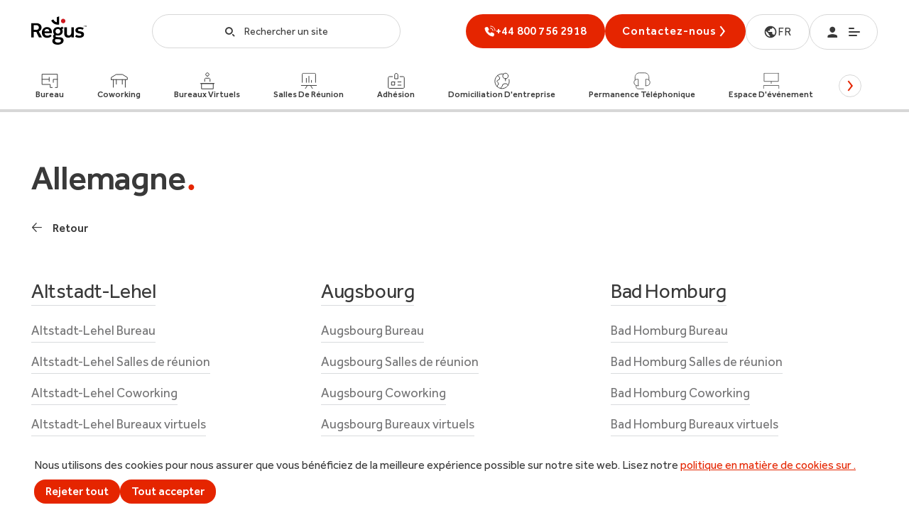

--- FILE ---
content_type: text/html; charset=utf-8
request_url: https://www.regus.com/fr-fr/sitemap/germany
body_size: 42250
content:
<!DOCTYPE html><html lang="fr-fr" dir="ltr"><head><meta charSet="utf-8"/><meta name="viewport" content="width=device-width"/><link rel="icon" type="image/png" sizes="16x16" href="/ark-assets/regus-favicon-16x16.png"/><link rel="icon" type="image/png" sizes="32x32" href="/ark-assets/regus-favicon-32x32.png"/><link rel="apple-touch-icon" sizes="180x180" href="/ark-assets/regus-apple-touch-icon.png"/><link rel="apple-touch-icon-precomposed" sizes="180x180" href="/ark-assets/regus-apple-touch-icon.png"/><link rel="preload" href="/ark-assets/fonts/Effra-Regular.woff2" as="font" type="font/woff2" crossorigin="anonymous"/><link rel="preload" href="/ark-assets/fonts/Effra-Medium.woff2" as="font" type="font/woff2" crossorigin="anonymous"/><link rel="preconnect" href="https://assets.iwgplc.com"/><link rel="preconnect" href="https://res.cloudinary.com"/><link rel="preconnect" href="https://gtm.regus.com"/><link rel="preconnect" href="https://cdn.optimizely.com"/><title>Plan du site</title><meta http-equiv="Accept-CH" content="Width, Viewport-Width, Downlink"/><meta name="robots" content="index, follow"/><meta name="description" content="Plan du site"/><link rel="canonical" href="https://www.regus.com/fr-fr/sitemap/germany"/><meta name="google-site-verification" content="h9jbHrrV6JTuHGvfugnd6pSRUe5buh6jAzpNXWtpsp4"/><script id="BreadcrumbListData" type="application/ld+json">{"@context":"https://schema.org","@type":"BreadcrumbList","itemListElement":[{"@type":"ListItem","position":1,"name":"Home","item":"http://www.regus.com/fr-fr"},{"@type":"ListItem","position":2,"name":"Sitemap","item":"http://www.regus.com/fr-fr/sitemap/germany"}]}</script><meta name="next-head-count" content="18"/><link rel="preload" href="/_next/static/css/d84e5bb398a0bdd0.css" as="style"/><link rel="stylesheet" href="/_next/static/css/d84e5bb398a0bdd0.css" data-n-g=""/><noscript data-n-css=""></noscript><script defer="" nomodule="" src="/_next/static/chunks/polyfills-42372ed130431b0a.js"></script><script id="optimizely-script" src="https://cdn.optimizely.com/js/385364919.js" defer="" data-nscript="beforeInteractive"></script><script id="consent-default-script" src="/consent-default.js" defer="" data-nscript="beforeInteractive"></script><script defer="" src="/_next/static/chunks/2136.5ba736e0482e8698.js"></script><script defer="" src="/_next/static/chunks/1664.9b8ca4ecc35d08d1.js"></script><script defer="" src="/_next/static/chunks/5675.34dec35de85b2a2f.js"></script><script defer="" src="/_next/static/chunks/1663.b05abbe41ceae564.js"></script><script defer="" src="/_next/static/chunks/7382.663a738b27bb9764.js"></script><script defer="" src="/_next/static/chunks/8473.bb01381ecfc06b9e.js"></script><script defer="" src="/_next/static/chunks/7118.456425655eb8ff8b.js"></script><script defer="" src="/_next/static/chunks/4162.9aabb823a262a25e.js"></script><script defer="" src="/_next/static/chunks/7265.970296cc061f052e.js"></script><script defer="" src="/_next/static/chunks/6119.d6d9c427977a1232.js"></script><script defer="" src="/_next/static/chunks/2792.6cbc768c27c9cf27.js"></script><script defer="" src="/_next/static/chunks/1817.dc8ddcec000dcbd9.js"></script><script defer="" src="/_next/static/chunks/8667.5382b128fdc40357.js"></script><script defer="" src="/_next/static/chunks/8218.aad4ab93b700dc1e.js"></script><script defer="" src="/_next/static/chunks/5374.3af510a9b560089e.js"></script><script defer="" src="/_next/static/chunks/344.246c1a702fd0e11a.js"></script><script defer="" src="/_next/static/chunks/7352.77c779f7a2cf88a4.js"></script><script defer="" src="/_next/static/chunks/3959.fcb6e5dbbbfb7c52.js"></script><script defer="" src="/_next/static/chunks/3622.5a4210bab3b153a0.js"></script><script defer="" src="/_next/static/chunks/6559.302bfc20026db4d2.js"></script><script defer="" src="/_next/static/chunks/3363.305b564a157fae50.js"></script><script defer="" src="/_next/static/chunks/518.cf8cef2e2b119b9b.js"></script><script src="/_next/static/chunks/webpack-c5126278c6177e49.js" defer=""></script><script src="/_next/static/chunks/framework-945b357d4a851f4b.js" defer=""></script><script src="/_next/static/chunks/main-e1a04f0a2fd18fa4.js" defer=""></script><script src="/_next/static/chunks/pages/_app-6498fd4182680d07.js" defer=""></script><script src="/_next/static/chunks/9984-efe0c67993dfb623.js" defer=""></script><script src="/_next/static/chunks/379-09175a649ddd5359.js" defer=""></script><script src="/_next/static/chunks/pages/%5B%5B...slug%5D%5D-a9823519da685da7.js" defer=""></script><script src="/_next/static/2zQ0i0_t5IE9NMIp4CriF/_buildManifest.js" defer=""></script><script src="/_next/static/2zQ0i0_t5IE9NMIp4CriF/_ssgManifest.js" defer=""></script></head><body><div id="__next"><style data-emotion="rtl-global qq4z1n">[class^="icon-"],[class*=" icon-"]{font-family:'icomoon'!important;speak:none;font-style:normal;font-weight:normal;font-variant:normal;text-transform:none;line-height:1;}.icon-refresh:before{content:"\e91e";}.icon-checkmark:before{content:"\e915";}.icon-chevron:before{content:"\e916";}.icon-chevron-left:before{content:"\e916";display:inline-block;transform:rotate(90deg);}.icon-chevron-right:before{content:"\e916";display:inline-block;transform:rotate(-90deg);}.icon-chevron-up:before{content:"\e916";display:inline-block;transform:rotate(180deg);}.icon-facebook:before{content:"\e909";}.icon-linkedin:before{content:"\e90a";}.icon-twitter:before{content:"\e90b";}.icon-instagram:before{content:"\e920";}.icon-closer:before{content:"\e908";}.icon-plus:before{content:"\e921";}.icon-pin:before{content:"\e911";}.icon-arrow-left:before{content:"\e913";display:inline-block;transform:rotate(180deg);}.icon-arrow-previous:before{content:"\e913";display:inline-block;transform:rotate(180deg);}.icon-arrow-right:before{content:"\e913";}.icon-arrow-next:before{content:"\e913";}.icon-arrow-up:before{content:"\e913";display:inline-block;transform:rotate(-90deg);}.icon-arrow-down:before{content:"\e913";display:inline-block;transform:rotate(90deg);}.icon-search:before{content:"\e903";}.icon-profile:before{content:"\e900";}.icon-menu:before{content:"\e901";}.icon-phone:before{content:"\e902";}.icon-external:before{content:"\e914";}html,body,div,span,applet,object,iframe,h1,h2,h3,h4,h5,h6,p,blockquote,pre,a,abbr,acronym,address,big,cite,code,del,dfn,em,img,ins,kbd,q,s,samp,small,strike,strong,sub,sup,tt,var,b,u,i,center,dl,dt,dd,ol,ul,li,fieldset,form,label,legend,table,caption,tbody,tfoot,thead,tr,th,td,article,aside,canvas,details,embed,figure,figcaption,footer,header,hgroup,menu,nav,output,ruby,section,summary,time,mark,audio,video{margin:0;padding:0;border:0;font-size:100%;font:inherit;vertical-align:baseline;}article,aside,details,figcaption,figure,footer,header,hgroup,menu,nav,section{display:block;}body{line-height:1;}ol,ul{list-style:none;}blockquote,q{quotes:none;}blockquote:before,blockquote:after,q:before,q:after{content:'';content:none;}table{border-collapse:collapse;border-spacing:0;}html{line-height:1.15;-webkit-text-size-adjust:100%;}body{margin:0;}main{display:block;}h1{font-size:2em;margin:0.67em 0;}hr{box-sizing:content-box;height:0;overflow:visible;}pre{font-family:monospace,monospace;font-size:1em;}a{background-color:transparent;}abbr[title]{border-bottom:none;text-decoration:underline;text-decoration:underline dotted;}b,strong{font-weight:bolder;}code,kbd,samp{font-family:monospace,monospace;font-size:1em;}small{font-size:80%;}sub,sup{font-size:75%;line-height:0;position:relative;vertical-align:baseline;}sub{bottom:-0.25em;}sup{top:-0.5em;}img{border-style:none;}button,input,optgroup,select,textarea{font-family:inherit;font-size:100%;line-height:1.15;margin:0;}button,input{overflow:visible;}button,select{text-transform:none;}button,[type="button"],[type="reset"],[type="submit"]{-webkit-appearance:button;}button::-moz-focus-inner,[type="button"]::-moz-focus-inner,[type="reset"]::-moz-focus-inner,[type="submit"]::-moz-focus-inner{border-style:none;padding:0;}button:-moz-focusring,[type="button"]:-moz-focusring,[type="reset"]:-moz-focusring,[type="submit"]:-moz-focusring{outline:1px dotted ButtonText;}fieldset{padding:0.35em 0.75em 0.625em;}legend{box-sizing:border-box;color:inherit;display:table;max-width:100%;padding:0;white-space:normal;}progress{vertical-align:baseline;}textarea{overflow:auto;}[type="checkbox"],[type="radio"]{box-sizing:border-box;padding:0;}[type="number"]::-webkit-inner-spin-button,[type="number"]::-webkit-outer-spin-button{height:auto;}[type="search"]{-webkit-appearance:textfield;outline-offset:-2px;}[type="search"]::-webkit-search-decoration{-webkit-appearance:none;}::-webkit-file-upload-button{-webkit-appearance:button;font:inherit;}details{display:block;}summary{display:list-item;}template{display:none;}[hidden]{display:none;}@font-face{font-family:Aller;src:url('/ark-assets/fonts/aller_lt-webfont.woff2') format('woff2');font-weight:300;font-style:normal;}@font-face{font-family:Aller;src:url('/ark-assets/fonts/aller_bd-webfont.woff2') format('woff2');font-weight:500;font-style:normal;}@font-face{font-family:Aller;src:url('/ark-assets/fonts/aller_rg-webfont.woff2') format('woff2');font-weight:400;font-style:normal;font-display:swap;}@font-face{font-family:'LibreBaskervilleRg';src:url('/ark-assets/fonts/LibreBaskerville-Regular.ttf') format('truetype');font-weight:400;font-style:normal;}@font-face{font-family:'DrukWebSuperRegular';src:url('/ark-assets/fonts/DrukWebSuperRegular.woff2') format('woff2');font-weight:400;font-style:normal;font-display:swap;}@font-face{font-family:'AntonRegular';src:url('/ark-assets/fonts/anton/Anton-Regular.woff2') format('woff2');font-weight:500;font-style:normal;font-display:swap;}@font-face{font-family:'Recife Display';src:url('/ark-assets/fonts/recife/RecifeDisplayWebTrial-Regular.woff2') format('woff2');font-weight:500;font-style:normal;font-display:swap;}@font-face{font-family:'Recife Text';src:url('/ark-assets/fonts/recife/RecifeTextWebTrial-Regular.woff2') format('woff2');font-weight:500;font-style:normal;font-display:swap;}@font-face{font-family:'DMSerifDisplay';font-style:normal;font-weight:400;src:url('/ark-assets/fonts/dmserif/DMSerifDisplay.woff2') format('woff2');unicode-range:U+0000-00FF,U+0131,U+0152-0153,U+02BB-02BC,U+02C6,U+02DA,U+02DC,U+2000-206F,U+2074,U+20AC,U+2122,U+2191,U+2193,U+2212,U+2215,U+FEFF,U+FFFD;}@font-face{font-family:'DMSerifText';font-style:normal;font-weight:400;src:url('/ark-assets/fonts/dmseriftext/DMSerifText.woff2') format('woff2');unicode-range:U+0000-00FF,U+0131,U+0152-0153,U+02BB-02BC,U+02C6,U+02DA,U+02DC,U+2000-206F,U+2074,U+20AC,U+2122,U+2191,U+2193,U+2212,U+2215,U+FEFF,U+FFFD;}@font-face{font-family:'icomoon';src:url('/ark-assets/fonts/icomoon/icomoon.woff') format('woff');font-display:fallback;}@font-face{font-family:effra;src:url('/ark-assets/fonts/Effra-Light.woff2') format('woff2');font-weight:300;font-style:normal;font-display:swap;}@font-face{font-family:effra;src:url('/ark-assets/fonts/Effra-Medium.woff2') format('woff2');font-weight:500;font-style:normal;font-display:swap;}@font-face{font-family:effra;src:url('/ark-assets/fonts/Effra-Regular.woff2') format('woff2');font-weight:400;font-style:normal;font-display:swap;}@font-face{font-family:interstate;src:url('/ark-assets/fonts/interstate/InterstateRegular.woff') format('woff');font-weight:400;font-style:normal;font-display:swap;}@font-face{font-family:'Inter';font-style:normal;font-weight:400;font-display:swap;src:url(/ark-assets/fonts/Inter/InterRegular-Latin.woff2) format('woff2');unicode-range:U+0000-00FF,U+0131,U+0152-0153,U+02BB-02BC,U+02C6,U+02DA,U+02DC,U+2000-206F,U+2074,U+20AC,U+2122,U+2191,U+2193,U+2212,U+2215,U+FEFF,U+FFFD;}@font-face{font-family:'Inter';font-style:normal;font-weight:500;font-display:swap;src:url(/ark-assets/fonts/Inter/InterSemiBold-Latin.woff2) format('woff2');unicode-range:U+0000-00FF,U+0131,U+0152-0153,U+02BB-02BC,U+02C6,U+02DA,U+02DC,U+2000-206F,U+2074,U+20AC,U+2122,U+2191,U+2193,U+2212,U+2215,U+FEFF,U+FFFD;}html{box-sizing:border-box;font-family:effra,Helvetica,Arial,sans-serif;color:#393939;-webkit-font-smoothing:antialiased;-moz-osx-font-smoothing:grayscale;}body{overflow-x:hidden;}body>img{display:none;}*,*::before,*::after{box-sizing:inherit;}.lock-scroll{overflow:hidden;position:fixed;width:100%;}.scroll-off{overflow:hidden;}.disable-mobile-pull-to-refresh{overscroll-behavior-y:none;}html[dir='rtl'] .icon-arrow-previous,html[dir='rtl'] .icon-arrow-next,html[dir='rtl'] .icon-arrow-right,html[dir='rtl'] .icon-arrow-left,html[dir='rtl'] .icon-chevron-right,html[dir='rtl'] .icon-chevron-left{transform:rotate(180deg);display:inline-block;}html[lang='km']{overflow-wrap:anywhere;}html[lang=vi-vn]{font-family:Helvetica,Arial,sans-serif;}html[lang=az-az]{font-family:Helvetica,Arial,sans-serif;}html[lang=km-kh]{font-family:Helvetica,Arial,sans-serif;}html[lang=kk-kz]{font-family:Helvetica,Arial,sans-serif;}html[lang=he-il]{font-family:Helvetica,Arial,sans-serif;}html[lang=el-gr]{font-family:Helvetica,Arial,sans-serif;}a:focus,button:focus,.tab-element:focus,select:focus{outline:''none',
  }
st;;;}</style><div><!-- Code version: 0.867.1-1; Region Identifier: CUS --></div><noscript><iframe src="https://gtm.regus.com/ns.html?id=GTM-TDJXG5T" height="0" width="0" style="display:none;visibility:hidden"></iframe></noscript><!--$--><style data-emotion="rtl 12bg6lw-containerCss">.rtl-12bg6lw-containerCss{display:flex;flex-direction:column;position:sticky;top:0;background-color:#ffffff;z-index:20;}</style><div class="rtl-12bg6lw-containerCss"><style data-emotion="rtl 1poc3v9-containerNewCss">.rtl-1poc3v9-containerNewCss{width:100%;height:88px;display:flex;align-items:center;justify-content:space-between;gap:64px;}@media screen and (min-width: 1440px){.rtl-1poc3v9-containerNewCss{gap:64px;}}@media screen and (min-width: 1024px) and (max-width: 1439px){.rtl-1poc3v9-containerNewCss{gap:12px;}}@media screen and (min-width: 1024px) and (max-width: 1160px){.rtl-1poc3v9-containerNewCss{gap:0;}}@media screen and (max-width: 767px){.rtl-1poc3v9-containerNewCss{height:80px;gap:8px;}}</style><style data-emotion="rtl 1s9ljqr-Container-containerNewCss">.rtl-1s9ljqr-Container-containerNewCss{width:100%;position:relative;margin-right:auto;margin-left:auto;width:100%;height:88px;display:flex;align-items:center;justify-content:space-between;gap:64px;}@media screen and (max-width: 767px){.rtl-1s9ljqr-Container-containerNewCss{width:calc(100% - 48px);}}@media screen and (min-width: 768px) and (max-width: 1023px){.rtl-1s9ljqr-Container-containerNewCss{width:calc(100% - 96px);}}@media screen and (min-width: 1024px) and (max-width: 1439px){.rtl-1s9ljqr-Container-containerNewCss{width:calc(100% - 88px);}}@media screen and (min-width: 1440px){.rtl-1s9ljqr-Container-containerNewCss{width:calc(100% - 128px);max-width:1440px;}}@media screen and (min-width: 1440px){.rtl-1s9ljqr-Container-containerNewCss{gap:64px;}}@media screen and (min-width: 1024px) and (max-width: 1439px){.rtl-1s9ljqr-Container-containerNewCss{gap:12px;}}@media screen and (min-width: 1024px) and (max-width: 1160px){.rtl-1s9ljqr-Container-containerNewCss{gap:0;}}@media screen and (max-width: 767px){.rtl-1s9ljqr-Container-containerNewCss{height:80px;gap:8px;}}</style><div class="rtl-1s9ljqr-Container-containerNewCss epu91hk0"><a href="/fr-fr"><style data-emotion="rtl w07e9p-logoCss">@media screen and (max-width: 767px){.rtl-w07e9p-logoCss{width:62px;height:32px;}}</style><img alt="Regus logo" loading="lazy" width="78" height="40" decoding="async" data-nimg="1" class="rtl-w07e9p-logoCss" style="color:transparent" src="/icons/media/regus/regusLogo.svg"/></a><style data-emotion="rtl gugba4-hiddenHomePageTestLogo">.rtl-gugba4-hiddenHomePageTestLogo{display:none;}</style><img src="/icons/media/regus/regusLogo.svg" alt="logo" width="78" height="40" id="hiddenHomePageTestLogo" class="rtl-gugba4-hiddenHomePageTestLogo"/><style data-emotion="rtl qsbltc-SearchBarNewContainerCss-SearchBarContainerDesktopCss">.rtl-qsbltc-SearchBarNewContainerCss-SearchBarContainerDesktopCss{flex-grow:1;height:48px;}@media screen and (min-width: 1024px) and (max-width: 1439px){.rtl-qsbltc-SearchBarNewContainerCss-SearchBarContainerDesktopCss{max-width:350px;}}@media screen and (min-width: 1024px) and (max-width: 1160px){.rtl-qsbltc-SearchBarNewContainerCss-SearchBarContainerDesktopCss{padding:0 12px;}}@media screen and (max-width: 1023px){.rtl-qsbltc-SearchBarNewContainerCss-SearchBarContainerDesktopCss{flex-grow:0;}}@media screen and (max-width: 1023px){.rtl-qsbltc-SearchBarNewContainerCss-SearchBarContainerDesktopCss{display:none;}}</style><div class="rtl-qsbltc-SearchBarNewContainerCss-SearchBarContainerDesktopCss"><style data-emotion="rtl bbo0ic-getButtonCss">.rtl-bbo0ic-getButtonCss{width:100%;height:48px;border:1px solid #D7D7D7;border-radius:24px;padding:0 16px;display:flex;justify-content:center;align-items:center;cursor:pointer;background:transparent;}</style><button aria-label="button-search" class="rtl-bbo0ic-getButtonCss"><span><style data-emotion="rtl 11nm3vq-searchIconCss">.rtl-11nm3vq-searchIconCss{font-size:16px;display:flex;color:#393939;padding-right:12px;}@media screen and (max-width: 1024px){.rtl-11nm3vq-searchIconCss{padding:0;}}</style><i class="icon-search rtl-11nm3vq-searchIconCss"></i></span><style data-emotion="rtl 1pjj0oj-getPlaceholderCss">.rtl-1pjj0oj-getPlaceholderCss{margin-top:2px;font-size:14px;font-weight:400;line-height:24px;color:#393939;pointer-events:none;white-space:nowrap;}@media screen and (max-width: 1023px){.rtl-1pjj0oj-getPlaceholderCss{display:none;}}</style><span class="rtl-1pjj0oj-getPlaceholderCss">Rechercher un site</span></button></div><style data-emotion="rtl 10x96g5-rightSideNewNavCss">.rtl-10x96g5-rightSideNewNavCss{display:flex;justify-content:space-between;height:48px;gap:16px;}@media screen and (max-width: 767px){.rtl-10x96g5-rightSideNewNavCss{gap:0;min-width:250px;max-width:250px;width:100%;}}@media screen and (min-width: 768px) and (max-width: 1023px){.rtl-10x96g5-rightSideNewNavCss{gap:8px;}}@media screen and (min-width: 1024px) and (max-width: 1160px){.rtl-10x96g5-rightSideNewNavCss{gap:8px;}}</style><div class="rtl-10x96g5-rightSideNewNavCss"><style data-emotion="rtl 1ojjfgl-PhoneNumberContainerCss-hiddenWhatsAppBtn-whatsAppBtn">.rtl-1ojjfgl-PhoneNumberContainerCss-hiddenWhatsAppBtn-whatsAppBtn{height:48px;display:none;}.rtl-1ojjfgl-PhoneNumberContainerCss-hiddenWhatsAppBtn-whatsAppBtn:focus{background:transparent;border:10px solid blue;}</style><div class="rtl-1ojjfgl-PhoneNumberContainerCss-hiddenWhatsAppBtn-whatsAppBtn"></div><style data-emotion="rtl 1ydv5fv-SearchBarNewContainerCss-SearchBarContainerModalCss">.rtl-1ydv5fv-SearchBarNewContainerCss-SearchBarContainerModalCss{flex-grow:1;height:48px;}@media screen and (min-width: 1024px) and (max-width: 1439px){.rtl-1ydv5fv-SearchBarNewContainerCss-SearchBarContainerModalCss{max-width:350px;}}@media screen and (min-width: 1024px) and (max-width: 1160px){.rtl-1ydv5fv-SearchBarNewContainerCss-SearchBarContainerModalCss{padding:0 12px;}}@media screen and (max-width: 1023px){.rtl-1ydv5fv-SearchBarNewContainerCss-SearchBarContainerModalCss{flex-grow:0;}}@media screen and (min-width: 1024px){.rtl-1ydv5fv-SearchBarNewContainerCss-SearchBarContainerModalCss{display:none;}}</style><div class="rtl-1ydv5fv-SearchBarNewContainerCss-SearchBarContainerModalCss"><button aria-label="button-search" class="rtl-bbo0ic-getButtonCss"><span><i class="icon-search rtl-11nm3vq-searchIconCss"></i></span><span class="rtl-1pjj0oj-getPlaceholderCss">Rechercher un site</span></button></div><style data-emotion="rtl m4k9pp-PhoneNumberContainerCss">.rtl-m4k9pp-PhoneNumberContainerCss{height:48px;}</style><div class="rtl-m4k9pp-PhoneNumberContainerCss"><style data-emotion="rtl 1ttld4o-getHideStyles-getButtonCustomCss">.rtl-1ttld4o-getHideStyles-getButtonCustomCss{align-items:center;border:none;cursor:pointer;display:flex;justify-content:center;height:56px;min-width:100px;outline:none;padding:0 24px;text-align:center;text-decoration:none;width:100%;border-radius:8px;font-size:14px;font-weight:500;line-height:1.14;letter-spacing:0.87px;text-transform:uppercase;color:#FFFFFF;background:#E52500;font-size:16px;font-weight:400;line-height:1.5;line-height:1.5;letter-spacing:0.2px;font-weight:500;min-width:196px;max-height:48px;border-radius:24px;border:1px;padding:0 16px;gap:8px;}.rtl-1ttld4o-getHideStyles-getButtonCustomCss:hover,.rtl-1ttld4o-getHideStyles-getButtonCustomCss:focus{background:#d42705;outline-color:#d42705;}.rtl-1ttld4o-getHideStyles-getButtonCustomCss:disabled{cursor:not-allowed;background:#d9dbdd;}.rtl-1ttld4o-getHideStyles-getButtonCustomCss a{text-decoration:none;color:#ffffff;}@media screen and (max-width: 1023px){.rtl-1ttld4o-getHideStyles-getButtonCustomCss{display:none;}}</style><button aria-label="contact-us" data-id="nav-callUs-V3" id="nav-callUs-V3" class="rtl-1ttld4o-getHideStyles-getButtonCustomCss"><style data-emotion="rtl 19ax97s-iconButtonCss">.rtl-19ax97s-iconButtonCss{color:#ffffff;}</style><img alt="Phone icon" loading="lazy" width="16" height="16" decoding="async" data-nimg="1" class="rtl-19ax97s-iconButtonCss" style="color:transparent" src="/icons/phoneIconCall-white.svg"/><span dir="ltr">+44 800 756 2918</span></button><style data-emotion="rtl 1f4w568-btnMobileCss-getHideStyles">.rtl-1f4w568-btnMobileCss-getHideStyles{height:48px;border:1px solid #D7D7D7;border-radius:24px;padding:0 16px;display:flex;justify-content:center;align-items:center;cursor:pointer;background:transparent;}@media screen and (min-width: 1024px){.rtl-1f4w568-btnMobileCss-getHideStyles{display:none;}}</style><button aria-label="contact-us" data-id="nav-callUs-V3" id="nav-callUs-V3" class="rtl-1f4w568-btnMobileCss-getHideStyles"><style data-emotion="rtl 1pl0vph-iconCss">.rtl-1pl0vph-iconCss{font-size:16px;color:#393939;}</style><i class="icon-phone rtl-1pl0vph-iconCss"></i><style data-emotion="rtl 1yem0sg-iconWhatsApp-hiddenIconWhatsApp">.rtl-1yem0sg-iconWhatsApp-hiddenIconWhatsApp{padding-left:8px;display:none;}</style><div class="rtl-1yem0sg-iconWhatsApp-hiddenIconWhatsApp"><style data-emotion="rtl 17zjapo-iconImgWhatsApp">.rtl-17zjapo-iconImgWhatsApp{vertical-align:top;}</style><img alt="whatsapp-icon" width="16" height="16" decoding="async" data-nimg="1" class="rtl-17zjapo-iconImgWhatsApp" style="color:transparent" src=""/></div></button></div><style data-emotion="rtl c6u5mj-ContactUsCss">.rtl-c6u5mj-ContactUsCss{align-items:center;border:none;cursor:pointer;display:flex;justify-content:center;height:56px;min-width:100px;outline:none;padding:0 24px;text-align:center;text-decoration:none;width:100%;border-radius:8px;font-size:14px;font-weight:500;line-height:1.14;letter-spacing:0.87px;text-transform:uppercase;color:#FFFFFF;background:#E52500;font-size:16px;font-weight:400;line-height:1.5;min-width:196px;width:fit-content;height:48px;border-radius:30px;text-transform:initial;font-weight:500;text-wrap:nowrap;}.rtl-c6u5mj-ContactUsCss:hover,.rtl-c6u5mj-ContactUsCss:focus{background:#d42705;outline-color:#d42705;}.rtl-c6u5mj-ContactUsCss:disabled{cursor:not-allowed;background:#d9dbdd;}.rtl-c6u5mj-ContactUsCss a{text-decoration:none;color:#ffffff;}@media screen and (max-width: 1023px){.rtl-c6u5mj-ContactUsCss{display:none;}}</style><a class="rtl-c6u5mj-ContactUsCss" href="/fr-fr/contact-form">Contactez-nous<i class="icon-chevron-right"></i></a><style data-emotion="rtl gdcm9i-languageSelectorCss">.rtl-gdcm9i-languageSelectorCss{height:50px;padding:0 24px;display:flex;justify-content:center;align-items:center;gap:8px;border-radius:24px;border:1px solid #D7D7D7;text-decoration:none;}@media screen and (max-width: 767px){.rtl-gdcm9i-languageSelectorCss{padding:0 14px;}}</style><a class="rtl-gdcm9i-languageSelectorCss" href="/fr-fr/language-selector"><style data-emotion="rtl waiqq8-languageImageCss">@media screen and (max-width: 767px){.rtl-waiqq8-languageImageCss{display:none;}}</style><img alt="globe" loading="lazy" width="20" height="20" decoding="async" data-nimg="1" class="rtl-waiqq8-languageImageCss" style="color:transparent" src="/icons/media/regus/globe.svg"/><style data-emotion="rtl 13aclwi-languageCss">.rtl-13aclwi-languageCss{width:20px;color:#393939;}</style><span class="rtl-13aclwi-languageCss">FR</span></a><style data-emotion="rtl 1rhj0p-AccountContainerCss">.rtl-1rhj0p-AccountContainerCss{height:48px;}@media screen and (min-width: 768px){.rtl-1rhj0p-AccountContainerCss{width:96px;}}</style><div class="rtl-1rhj0p-AccountContainerCss"><style data-emotion="rtl 10lfoth-buttonCss">.rtl-10lfoth-buttonCss{border:1px solid #D7D7D7;border-radius:28px;padding:16px 24px;display:flex;justify-content:space-between;align-items:center;background:transparent;width:100%;cursor:pointer;gap:8px;color:#393939;}@media screen and (max-width: 768px){.rtl-10lfoth-buttonCss{padding:16px 18px;}}</style><button aria-label="button-menu" data-id="MENU" class="rtl-10lfoth-buttonCss"><i class="icon-profile"></i><i class="icon-menu"></i></button></div></div></div><style data-emotion="rtl 1natzcm-getContainerCss">.rtl-1natzcm-getContainerCss{position:relative;height:70px;display:flex;}.rtl-1natzcm-getContainerCss .swiper-slide{width:auto;}.rtl-1natzcm-getContainerCss .swiper-container{margin-left:auto;margin-right:52px;}@media screen and (max-width: 1439px){.rtl-1natzcm-getContainerCss .swiper-container{margin-left:auto;margin-right:auto;}}@keyframes cssAnimation{to{width:0;height:0;overflow:hidden;}}@-webkit-keyframes cssAnimation{to{width:0;height:0;visibility:hidden;}}</style><style data-emotion="rtl oxhaip-Container-getContainerCss">.rtl-oxhaip-Container-getContainerCss{width:100%;position:relative;margin-right:auto;margin-left:auto;position:relative;height:70px;display:flex;}@media screen and (max-width: 767px){.rtl-oxhaip-Container-getContainerCss{width:calc(100% - 48px);}}@media screen and (min-width: 768px) and (max-width: 1023px){.rtl-oxhaip-Container-getContainerCss{width:calc(100% - 96px);}}@media screen and (min-width: 1024px) and (max-width: 1439px){.rtl-oxhaip-Container-getContainerCss{width:calc(100% - 88px);}}@media screen and (min-width: 1440px){.rtl-oxhaip-Container-getContainerCss{width:calc(100% - 128px);max-width:1440px;}}.rtl-oxhaip-Container-getContainerCss .swiper-slide{width:auto;}.rtl-oxhaip-Container-getContainerCss .swiper-container{margin-left:auto;margin-right:52px;}@media screen and (max-width: 1439px){.rtl-oxhaip-Container-getContainerCss .swiper-container{margin-left:auto;margin-right:auto;}}@keyframes cssAnimation{to{width:0;height:0;overflow:hidden;}}@-webkit-keyframes cssAnimation{to{width:0;height:0;visibility:hidden;}}</style><div class="rtl-oxhaip-Container-getContainerCss epu91hk0"><div class="swiper-container"><div class="swiper-wrapper"><style data-emotion="rtl a2wo9d-linksCss">.rtl-a2wo9d-linksCss{font-size:12px;font-weight:400;line-height:1.17;position:relative;box-sizing:border-box;color:#393939;line-height:14px;text-decoration:none;display:flex;flex-direction:column;justify-content:center;align-items:flex-start;white-space:nowrap;background:none;border:none;cursor:pointer;border-bottom:4px solid #D7D7D7;}.rtl-a2wo9d-linksCss:hover{border-bottom:4px solid #FF8181;}</style><button type="button" id="23062020-144212-0005" tabindex="-1" class="swiper-slide rtl-a2wo9d-linksCss"><style data-emotion="rtl 1l7o91c-slideContentWrapperCss">.rtl-1l7o91c-slideContentWrapperCss{display:flex;align-items:center;flex-direction:column;gap:8px;}</style><div class="rtl-1l7o91c-slideContentWrapperCss"><img alt="icon" loading="lazy" width="24" height="24" decoding="async" data-nimg="1" style="color:transparent" src="/icons/media/regus/redesign/secondary-icons-new/solutionofficespace.svg"/><style data-emotion="rtl 1delwda-productNameCss">.rtl-1delwda-productNameCss{font-weight:500;}</style><span class="rtl-1delwda-productNameCss">Bureau</span></div></button><button type="button" id="24062020-121633-0040" tabindex="-1" class="swiper-slide rtl-a2wo9d-linksCss"><div class="rtl-1l7o91c-slideContentWrapperCss"><img alt="icon" loading="lazy" width="24" height="24" decoding="async" data-nimg="1" style="color:transparent" src="/icons/media/regus/redesign/secondary-icons-new/solutioncoworking.svg"/><span class="rtl-1delwda-productNameCss">Coworking</span></div></button><button type="button" id="23062020-144212-0041" tabindex="-1" class="swiper-slide rtl-a2wo9d-linksCss"><div class="rtl-1l7o91c-slideContentWrapperCss"><img alt="icon" loading="lazy" width="24" height="24" decoding="async" data-nimg="1" style="color:transparent" src="/icons/media/regus/redesign/secondary-icons-new/solutionvirtualoffice.svg"/><span class="rtl-1delwda-productNameCss">Bureaux Virtuels</span></div></button><button type="button" id="19032019-134857-0044" tabindex="-1" class="swiper-slide rtl-a2wo9d-linksCss"><div class="rtl-1l7o91c-slideContentWrapperCss"><img alt="icon" loading="lazy" width="24" height="24" decoding="async" data-nimg="1" style="color:transparent" src="/icons/media/regus/redesign/secondary-icons-new/solutionmeetingrooms.svg"/><span class="rtl-1delwda-productNameCss">Salles De Réunion</span></div></button><button type="button" id="15122017-130456-9166" tabindex="-1" class="swiper-slide rtl-a2wo9d-linksCss"><div class="rtl-1l7o91c-slideContentWrapperCss"><img alt="icon" loading="lazy" width="24" height="24" decoding="async" data-nimg="1" style="color:transparent" src="/icons/media/regus/redesign/secondary-icons-new/solutionmembership.svg"/><span class="rtl-1delwda-productNameCss">Adhésion</span></div></button><button type="button" id="13012016-161048-3957" tabindex="-1" class="swiper-slide rtl-a2wo9d-linksCss"><div class="rtl-1l7o91c-slideContentWrapperCss"><img alt="icon" loading="lazy" width="24" height="24" decoding="async" data-nimg="1" style="color:transparent" src="/icons/media/regus/redesign/secondary-icons-new/solutionbusinessaddress.svg"/><span class="rtl-1delwda-productNameCss">Domiciliation D&#x27;entreprise</span></div></button><button type="button" id="11062018-082209-0030" tabindex="-1" class="swiper-slide rtl-a2wo9d-linksCss"><div class="rtl-1l7o91c-slideContentWrapperCss"><img alt="icon" loading="lazy" width="24" height="24" decoding="async" data-nimg="1" style="color:transparent" src="/icons/media/regus/redesign/secondary-icons-new/solutiontelephone.svg"/><span class="rtl-1delwda-productNameCss">Permanence Téléphonique</span></div></button><button type="button" id="16052023-152941-0004" tabindex="-1" class="swiper-slide rtl-a2wo9d-linksCss"><div class="rtl-1l7o91c-slideContentWrapperCss"><img alt="icon" loading="lazy" width="24" height="24" decoding="async" data-nimg="1" style="color:transparent" src="/icons/media/regus/redesign/secondary-icons-new/solutionevents.svg"/><span class="rtl-1delwda-productNameCss">Espace D&#x27;événement</span></div></button><button type="button" id="25052021-101231-0037" tabindex="-1" class="swiper-slide rtl-a2wo9d-linksCss"><div class="rtl-1l7o91c-slideContentWrapperCss"><img alt="icon" loading="lazy" width="24" height="24" decoding="async" data-nimg="1" style="color:transparent" src="/icons/media/regus/redesign/secondary-icons-new/solutionprivateoffice.svg"/><span class="rtl-1delwda-productNameCss">Bureaux Privatifs</span></div></button><button type="button" id="18092025-082603-5547" tabindex="-1" class="swiper-slide rtl-a2wo9d-linksCss"><div class="rtl-1l7o91c-slideContentWrapperCss"><img alt="icon" loading="lazy" width="24" height="24" decoding="async" data-nimg="1" style="color:transparent" src="/icons/media/regus/redesign/secondary-icons-new/volunteer_activism.svg"/><span class="rtl-1delwda-productNameCss">Médical &amp; Bien-être</span></div></button><button type="button" id="25052021-101231-0038" tabindex="-1" class="swiper-slide rtl-a2wo9d-linksCss"><div class="rtl-1l7o91c-slideContentWrapperCss"><img alt="icon" loading="lazy" width="24" height="24" decoding="async" data-nimg="1" style="color:transparent" src="/icons/media/regus/redesign/secondary-icons-new/solutioncustomoffice.svg"/><span class="rtl-1delwda-productNameCss">Bureaux Personnalisés</span></div></button><button type="button" id="08062018-073605-0016" tabindex="-1" class="swiper-slide rtl-a2wo9d-linksCss"><div class="rtl-1l7o91c-slideContentWrapperCss"><img alt="icon" loading="lazy" width="24" height="24" decoding="async" data-nimg="1" style="color:transparent" src="/icons/media/regus/redesign/secondary-icons-new/solutiondayoffice.svg"/><span class="rtl-1delwda-productNameCss">Bureaux De Jour</span></div></button><button type="button" id="28022020-105303-0028" tabindex="-1" class="swiper-slide rtl-a2wo9d-linksCss"><div class="rtl-1l7o91c-slideContentWrapperCss"><img alt="icon" loading="lazy" width="24" height="24" decoding="async" data-nimg="1" style="color:transparent" src="/icons/media/regus/redesign/secondary-icons-new/solutionhotdesk.svg"/><span class="rtl-1delwda-productNameCss">Bureaux Partagés</span></div></button><button type="button" id="08072024-130924-1726" tabindex="-1" class="swiper-slide rtl-a2wo9d-linksCss"><div class="rtl-1l7o91c-slideContentWrapperCss"><img alt="icon" loading="lazy" width="24" height="24" decoding="async" data-nimg="1" style="color:transparent" src="/icons/media/regus/redesign/secondary-icons-new/solutiondedicated.svg"/><span class="rtl-1delwda-productNameCss">Bureaux Dédiés</span></div></button><button type="button" id="23122019-152459-0086" tabindex="-1" class="swiper-slide rtl-a2wo9d-linksCss"><div class="rtl-1l7o91c-slideContentWrapperCss"><img alt="icon" loading="lazy" width="24" height="24" decoding="async" data-nimg="1" style="color:transparent" src="/icons/media/regus/redesign/secondary-icons-new/emergency.svg"/><span class="rtl-1delwda-productNameCss">Bureau De Secours</span></div></button></div></div><style data-emotion="rtl g4p0bx-shadowCss-animation-getPrevenMisclickOnMenuLinkLeftCss">.rtl-g4p0bx-shadowCss-animation-getPrevenMisclickOnMenuLinkLeftCss{position:absolute;height:65px;width:40px;top:0;z-index:1;display:none;-moz-animation:cssAnimation 0s ease-in 1s forwards;-webkit-animation:cssAnimation 0s ease-in 1s forwards;-o-animation:cssAnimation 0s ease-in 1s forwards;animation:cssAnimation 0s ease-in 1s forwards;-webkit-animation-fill-mode:forwards;animation-fill-mode:forwards;background:inherit;width:70px;display:block;left:0;}@media screen and (max-width: 767px){.rtl-g4p0bx-shadowCss-animation-getPrevenMisclickOnMenuLinkLeftCss{display:none;}}</style><div class="rtl-g4p0bx-shadowCss-animation-getPrevenMisclickOnMenuLinkLeftCss"></div><style data-emotion="rtl 1lzioz9-arrowContainerLeft-arrowContainerRight">.rtl-1lzioz9-arrowContainerLeft-arrowContainerRight{width:80px;height:66px;position:absolute;left:-1px;bottom:4px;background:linear-gradient(-90deg, rgba(243, 242, 240, 0) 1.5%, #FFFFFF 50%, #FFFFFF 100%);display:flex;align-items:center;justify-content:center;z-index:9;border:none;left:unset;right:-1px;border:none;background:linear-gradient(90deg, rgba(243, 242, 240, 0) 1.5%, #FFFFFF 50%, #FFFFFF 100%);}html[lang="ar"] .rtl-1lzioz9-arrowContainerLeft-arrowContainerRight,html[lang="he"] .rtl-1lzioz9-arrowContainerLeft-arrowContainerRight,html[lang="ar-ae"] .rtl-1lzioz9-arrowContainerLeft-arrowContainerRight,html[lang="he-il"] .rtl-1lzioz9-arrowContainerLeft-arrowContainerRight{background:linear-gradient(90deg, rgba(243, 242, 240, 0) 1.5%, #FFFFFF 50%, #FFFFFF 100%);}@media screen and (max-width: 767px){.rtl-1lzioz9-arrowContainerLeft-arrowContainerRight{display:none;}}html[lang="ar"] .rtl-1lzioz9-arrowContainerLeft-arrowContainerRight,html[lang="he"] .rtl-1lzioz9-arrowContainerLeft-arrowContainerRight,html[lang="ar-ae"] .rtl-1lzioz9-arrowContainerLeft-arrowContainerRight,html[lang="he-il"] .rtl-1lzioz9-arrowContainerLeft-arrowContainerRight{background:linear-gradient(-90deg, rgba(243, 242, 240, 0) 1.5%, #FFFFFF 50%, #FFFFFF 100%);}</style><button aria-label="arrow-swiper-right" data-testid="next-button" class="rtl-1lzioz9-arrowContainerLeft-arrowContainerRight"><style data-emotion="rtl 9tpyfw-arrowCss">.rtl-9tpyfw-arrowCss{width:32px;height:32px;position:relative;color:#e52500;border:1px solid #D7D7D7;border-radius:50%;padding:7px;z-index:9;background:#ffffff;cursor:pointer;}@media screen and (max-width: 767px){.rtl-9tpyfw-arrowCss{display:none;}}</style><i class="icon-chevron-right rtl-9tpyfw-arrowCss"></i></button><style data-emotion="rtl qnyhjb-shadowCss-animation-getPrevenMisclickOnMenuLinkRightCss">.rtl-qnyhjb-shadowCss-animation-getPrevenMisclickOnMenuLinkRightCss{position:absolute;height:65px;width:40px;top:0;z-index:1;display:none;-moz-animation:cssAnimation 0s ease-in 1s forwards;-webkit-animation:cssAnimation 0s ease-in 1s forwards;-o-animation:cssAnimation 0s ease-in 1s forwards;animation:cssAnimation 0s ease-in 1s forwards;-webkit-animation-fill-mode:forwards;animation-fill-mode:forwards;background:inherit;width:70px;}@media screen and (max-width: 767px){.rtl-qnyhjb-shadowCss-animation-getPrevenMisclickOnMenuLinkRightCss{display:none;}}</style><div class="rtl-qnyhjb-shadowCss-animation-getPrevenMisclickOnMenuLinkRightCss"></div><style data-emotion="rtl lveg1i-shadowCss-getShadowLeftCss">.rtl-lveg1i-shadowCss-getShadowLeftCss{position:absolute;height:65px;width:40px;top:0;z-index:1;display:none;}</style><div class="rtl-lveg1i-shadowCss-getShadowLeftCss"></div><style data-emotion="rtl 1qhq4ud-shadowCss-getShadowRightCss">.rtl-1qhq4ud-shadowCss-getShadowRightCss{position:absolute;height:65px;width:40px;top:0;z-index:1;display:none;}@media screen and (max-width: 767px){.rtl-1qhq4ud-shadowCss-getShadowRightCss{display:block;right:0;background:linear-gradient(90deg, rgba(243, 242, 240, 0) 1.5%, #FFFFFF 50%, #FFFFFF 100%);}html[lang="ar"] .rtl-1qhq4ud-shadowCss-getShadowRightCss,html[lang="he"] .rtl-1qhq4ud-shadowCss-getShadowRightCss,html[lang="ar-ae"] .rtl-1qhq4ud-shadowCss-getShadowRightCss,html[lang="he-il"] .rtl-1qhq4ud-shadowCss-getShadowRightCss{background:linear-gradient(-90deg, rgba(243, 242, 240, 0) 1.5%, #FFFFFF 50%, #FFFFFF 100%);}}</style><div class="rtl-1qhq4ud-shadowCss-getShadowRightCss"></div></div><style data-emotion="rtl 1k17r0s-lineCss">.rtl-1k17r0s-lineCss{position:absolute;z-index:0;bottom:0;width:100%;height:4px;background:#D7D7D7;}</style><div class="rtl-1k17r0s-lineCss"></div></div><style data-emotion="rtl 2ni05f-backgroundCss-emptyStyles-emptyStyles">.rtl-2ni05f-backgroundCss-emptyStyles-emptyStyles{background-color:transparent;}</style><section class="rtl-2ni05f-backgroundCss-emptyStyles-emptyStyles"><style data-emotion="rtl 4xbwmr-mainContainer">.rtl-4xbwmr-mainContainer{padding-bottom:24px;}@media screen and (min-width: 768px) and (max-width: 1023px){.rtl-4xbwmr-mainContainer{padding-bottom:7px;}}@media screen and (min-width: 1024px){.rtl-4xbwmr-mainContainer{padding-bottom:72px;}}</style><style data-emotion="rtl o9tg58-Container-mainContainer">.rtl-o9tg58-Container-mainContainer{width:100%;position:relative;margin-right:auto;margin-left:auto;padding-bottom:24px;}@media screen and (max-width: 767px){.rtl-o9tg58-Container-mainContainer{width:calc(100% - 48px);}}@media screen and (min-width: 768px) and (max-width: 1023px){.rtl-o9tg58-Container-mainContainer{width:calc(100% - 96px);}}@media screen and (min-width: 1024px) and (max-width: 1439px){.rtl-o9tg58-Container-mainContainer{width:calc(100% - 88px);}}@media screen and (min-width: 1440px){.rtl-o9tg58-Container-mainContainer{width:calc(100% - 128px);max-width:1440px;}}@media screen and (min-width: 768px) and (max-width: 1023px){.rtl-o9tg58-Container-mainContainer{padding-bottom:7px;}}@media screen and (min-width: 1024px){.rtl-o9tg58-Container-mainContainer{padding-bottom:72px;}}</style><div class="rtl-o9tg58-Container-mainContainer epu91hk0"><style data-emotion="rtl 1g5leqi-Row">.rtl-1g5leqi-Row{display:flex;flex-wrap:wrap;}@media screen and (max-width: 767px){.rtl-1g5leqi-Row{margin-right:-12px;margin-left:-12px;}}@media screen and (min-width: 768px) and (max-width: 1023px){.rtl-1g5leqi-Row{margin-right:-16px;margin-left:-16px;}}@media screen and (min-width: 1024px) and (max-width: 1439px){.rtl-1g5leqi-Row{margin-right:-16px;margin-left:-16px;}}@media screen and (min-width: 1440px){.rtl-1g5leqi-Row{margin-right:-16px;margin-left:-16px;}}</style><div class="rtl-1g5leqi-Row e1qycslr0"><style data-emotion="rtl llu7oh-Column">.rtl-llu7oh-Column{position:relative;min-height:1px;padding-left:0;padding-right:0;padding-left:12px;padding-right:12px;}@media screen and (min-width: 768px){.rtl-llu7oh-Column{padding-left:16px;padding-right:16px;}}@media screen and (min-width: 1024px){.rtl-llu7oh-Column{padding-left:16px;padding-right:16px;}}@media screen and (min-width: 1440px){.rtl-llu7oh-Column{padding-left:16px;padding-right:16px;}}</style><div class="rtl-llu7oh-Column e1vfmtwx0"><style data-emotion="rtl d05t3v-headline">.rtl-d05t3v-headline{font-size:40px;font-weight:400;line-height:1.20;letter-spacing:-0.3px;font-weight:500;margin:48px 0 0;vertical-align:top;color:#393939;}@media screen and (min-width: 768px){.rtl-d05t3v-headline{font-size:48px;line-height:1.17;letter-spacing:-1px;}}@media screen and (min-width: 768px){.rtl-d05t3v-headline{margin-top:64px;}}.rtl-d05t3v-headline i{display:block;font-size:22px;line-height:24px;letter-spacing:-0.4px;color:#616161;}</style><h1 class="rtl-d05t3v-headline"><span class="rtl-0">Allemagne</span><style data-emotion="rtl ro2489-dotCss">.rtl-ro2489-dotCss{font-family:Georgia,Times,Times New Roman,serif;line-height:0.1;font-size:1.4em;color:#e52500;}</style><span aria-hidden="true" class="rtl-ro2489-dotCss">.</span></h1></div></div><div class="rtl-1g5leqi-Row e1qycslr0"><style data-emotion="rtl edslg5-backlink">.rtl-edslg5-backlink{margin-top:16px;}@media screen and (min-width: 768px){.rtl-edslg5-backlink{margin-top:32px;}}</style><style data-emotion="rtl f3aevh-Column-backlink">.rtl-f3aevh-Column-backlink{position:relative;min-height:1px;padding-left:0;padding-right:0;padding-left:12px;padding-right:12px;margin-top:16px;}@media screen and (min-width: 768px){.rtl-f3aevh-Column-backlink{padding-left:16px;padding-right:16px;}}@media screen and (min-width: 1024px){.rtl-f3aevh-Column-backlink{padding-left:16px;padding-right:16px;}}@media screen and (min-width: 1440px){.rtl-f3aevh-Column-backlink{padding-left:16px;padding-right:16px;}}@media screen and (min-width: 768px){.rtl-f3aevh-Column-backlink{margin-top:32px;}}</style><div class="rtl-f3aevh-Column-backlink e1vfmtwx0"><style data-emotion="rtl 1guavcz-linkBaseCss-smallFontCss-blackTextCss-backlinkText">.rtl-1guavcz-linkBaseCss-smallFontCss-blackTextCss-backlinkText{font-size:16px;font-weight:400;line-height:1.5;cursor:pointer;display:inline-block;padding:0;text-decoration:none;-webkit-appearance:none;color:#393939;font-weight:500;}</style><a target="" class="rtl-1guavcz-linkBaseCss-smallFontCss-blackTextCss-backlinkText" href="/fr-fr/sitemap"><style data-emotion="rtl 17zi24e">.rtl-17zi24e{display:inline-block;font-size:15px;margin-right:15px;}</style><i aria-label="arrow-right" class="icon-arrow-left rtl-17zi24e" data-testid="i"></i><span data-testid="span">Retour</span></a></div></div><style data-emotion="rtl i2n2aa">.rtl-i2n2aa{margin-top:56px;}</style><style data-emotion="rtl 1ovzsi8-Row">.rtl-1ovzsi8-Row{display:flex;flex-wrap:wrap;margin-top:56px;}@media screen and (max-width: 767px){.rtl-1ovzsi8-Row{margin-right:-12px;margin-left:-12px;}}@media screen and (min-width: 768px) and (max-width: 1023px){.rtl-1ovzsi8-Row{margin-right:-16px;margin-left:-16px;}}@media screen and (min-width: 1024px) and (max-width: 1439px){.rtl-1ovzsi8-Row{margin-right:-16px;margin-left:-16px;}}@media screen and (min-width: 1440px){.rtl-1ovzsi8-Row{margin-right:-16px;margin-left:-16px;}}</style><div class="rtl-1ovzsi8-Row e1qycslr0"><style data-emotion="rtl 3tnk43-blockItem">.rtl-3tnk43-blockItem{margin-bottom:40px;}@media screen and (min-width: 768px){.rtl-3tnk43-blockItem{margin-bottom:88px;}}@media screen and (min-width: 1440px){.rtl-3tnk43-blockItem{margin-bottom:48px;}}</style><style data-emotion="rtl bo5xtc-Column-blockItem">.rtl-bo5xtc-Column-blockItem{position:relative;min-height:1px;padding-left:0;padding-right:0;width:100%;padding-left:12px;padding-right:12px;margin-bottom:40px;}@media screen and (min-width: 768px){.rtl-bo5xtc-Column-blockItem{width:50%;padding-left:16px;padding-right:16px;}}@media screen and (min-width: 1024px){.rtl-bo5xtc-Column-blockItem{width:33.33333333333333%;padding-left:16px;padding-right:16px;}}@media screen and (min-width: 1440px){.rtl-bo5xtc-Column-blockItem{width:25%;padding-left:16px;padding-right:16px;}}@media screen and (min-width: 768px){.rtl-bo5xtc-Column-blockItem{margin-bottom:88px;}}@media screen and (min-width: 1440px){.rtl-bo5xtc-Column-blockItem{margin-bottom:48px;}}</style><div class="rtl-bo5xtc-Column-blockItem e1vfmtwx0"><section><style data-emotion="rtl q4bj1q-headline">.rtl-q4bj1q-headline{font-size:28px;font-weight:400;line-height:1.43;letter-spacing:-0.4px;vertical-align:top;}</style><h2 class="rtl-q4bj1q-headline"><style data-emotion="rtl 1wb2dzf-linkBaseCss-largeFontCss-blackTextCss-link-greyUnderlineCss">.rtl-1wb2dzf-linkBaseCss-largeFontCss-blackTextCss-link-greyUnderlineCss{font-size:28px;font-weight:400;line-height:1.43;letter-spacing:-0.4px;cursor:pointer;display:inline-block;padding:0;text-decoration:none;-webkit-appearance:none;color:#393939;vertical-align:top;border-bottom:1px solid #d9dbdd;}.rtl-1wb2dzf-linkBaseCss-largeFontCss-blackTextCss-link-greyUnderlineCss span{vertical-align:top;}.rtl-1wb2dzf-linkBaseCss-largeFontCss-blackTextCss-link-greyUnderlineCss a{color:#747475;text-decoration:none;}</style><a target="" class="rtl-1wb2dzf-linkBaseCss-largeFontCss-blackTextCss-link-greyUnderlineCss" href="/fr-fr/germany/munich/altstadt-lehel?ws=office-space"><span data-testid="span">Altstadt-Lehel</span></a></h2><style data-emotion="rtl 11wbqo1-items">.rtl-11wbqo1-items{margin-top:19px;}</style><ul class="rtl-11wbqo1-items"><style data-emotion="rtl 1t2465j-item">.rtl-1t2465j-item{margin-bottom:11px;}.rtl-1t2465j-item:last-of-type{margin-bottom:0;}</style><li class="rtl-1t2465j-item"><style data-emotion="rtl 1x6p81i-linkBaseCss-regularFontCss-greyTextCss-link-greyUnderlineCss">.rtl-1x6p81i-linkBaseCss-regularFontCss-greyTextCss-link-greyUnderlineCss{font-size:18px;font-weight:400;line-height:1.78;cursor:pointer;display:inline-block;padding:0;text-decoration:none;-webkit-appearance:none;color:#747475;vertical-align:top;border-bottom:1px solid #d9dbdd;}.rtl-1x6p81i-linkBaseCss-regularFontCss-greyTextCss-link-greyUnderlineCss span{vertical-align:top;}.rtl-1x6p81i-linkBaseCss-regularFontCss-greyTextCss-link-greyUnderlineCss a{color:#747475;text-decoration:none;}</style><a target="" class="rtl-1x6p81i-linkBaseCss-regularFontCss-greyTextCss-link-greyUnderlineCss" href="/fr-fr/germany/munich/altstadt-lehel?ws=office-space"><span data-testid="span">Altstadt-Lehel Bureau</span></a></li><li class="rtl-1t2465j-item"><a target="" class="rtl-1x6p81i-linkBaseCss-regularFontCss-greyTextCss-link-greyUnderlineCss" href="/fr-fr/germany/munich/altstadt-lehel/meeting-rooms?ws=meeting-rooms"><span data-testid="span">Altstadt-Lehel Salles de réunion</span></a></li><li class="rtl-1t2465j-item"><a target="" class="rtl-1x6p81i-linkBaseCss-regularFontCss-greyTextCss-link-greyUnderlineCss" href="/fr-fr/germany/munich/altstadt-lehel/coworking?ws=coworking"><span data-testid="span">Altstadt-Lehel Coworking</span></a></li><li class="rtl-1t2465j-item"><a target="" class="rtl-1x6p81i-linkBaseCss-regularFontCss-greyTextCss-link-greyUnderlineCss" href="/fr-fr/germany/munich/altstadt-lehel/virtual-offices?ws=virtual-offices"><span data-testid="span">Altstadt-Lehel Bureaux virtuels</span></a></li></ul></section></div><div class="rtl-bo5xtc-Column-blockItem e1vfmtwx0"><section><h2 class="rtl-q4bj1q-headline"><a target="" class="rtl-1wb2dzf-linkBaseCss-largeFontCss-blackTextCss-link-greyUnderlineCss" href="/fr-fr/germany/augsburg?ws=office-space"><span data-testid="span">Augsbourg</span></a></h2><ul class="rtl-11wbqo1-items"><li class="rtl-1t2465j-item"><a target="" class="rtl-1x6p81i-linkBaseCss-regularFontCss-greyTextCss-link-greyUnderlineCss" href="/fr-fr/germany/augsburg?ws=office-space"><span data-testid="span">Augsbourg Bureau</span></a></li><li class="rtl-1t2465j-item"><a target="" class="rtl-1x6p81i-linkBaseCss-regularFontCss-greyTextCss-link-greyUnderlineCss" href="/fr-fr/germany/augsburg/meeting-rooms?ws=meeting-rooms"><span data-testid="span">Augsbourg Salles de réunion</span></a></li><li class="rtl-1t2465j-item"><a target="" class="rtl-1x6p81i-linkBaseCss-regularFontCss-greyTextCss-link-greyUnderlineCss" href="/fr-fr/germany/augsburg/coworking?ws=coworking"><span data-testid="span">Augsbourg Coworking</span></a></li><li class="rtl-1t2465j-item"><a target="" class="rtl-1x6p81i-linkBaseCss-regularFontCss-greyTextCss-link-greyUnderlineCss" href="/fr-fr/germany/augsburg/virtual-offices?ws=virtual-offices"><span data-testid="span">Augsbourg Bureaux virtuels</span></a></li></ul></section></div><div class="rtl-bo5xtc-Column-blockItem e1vfmtwx0"><section><h2 class="rtl-q4bj1q-headline"><a target="" class="rtl-1wb2dzf-linkBaseCss-largeFontCss-blackTextCss-link-greyUnderlineCss" href="/fr-fr/germany/bad-homburg?ws=office-space"><span data-testid="span">Bad Homburg</span></a></h2><ul class="rtl-11wbqo1-items"><li class="rtl-1t2465j-item"><a target="" class="rtl-1x6p81i-linkBaseCss-regularFontCss-greyTextCss-link-greyUnderlineCss" href="/fr-fr/germany/bad-homburg?ws=office-space"><span data-testid="span">Bad Homburg Bureau</span></a></li><li class="rtl-1t2465j-item"><a target="" class="rtl-1x6p81i-linkBaseCss-regularFontCss-greyTextCss-link-greyUnderlineCss" href="/fr-fr/germany/bad-homburg/meeting-rooms?ws=meeting-rooms"><span data-testid="span">Bad Homburg Salles de réunion</span></a></li><li class="rtl-1t2465j-item"><a target="" class="rtl-1x6p81i-linkBaseCss-regularFontCss-greyTextCss-link-greyUnderlineCss" href="/fr-fr/germany/bad-homburg/coworking?ws=coworking"><span data-testid="span">Bad Homburg Coworking</span></a></li><li class="rtl-1t2465j-item"><a target="" class="rtl-1x6p81i-linkBaseCss-regularFontCss-greyTextCss-link-greyUnderlineCss" href="/fr-fr/germany/bad-homburg/virtual-offices?ws=virtual-offices"><span data-testid="span">Bad Homburg Bureaux virtuels</span></a></li></ul></section></div><div class="rtl-bo5xtc-Column-blockItem e1vfmtwx0"><section><h2 class="rtl-q4bj1q-headline"><a target="" class="rtl-1wb2dzf-linkBaseCss-largeFontCss-blackTextCss-link-greyUnderlineCss" href="/fr-fr/germany/munich/berg-am-laim?ws=office-space"><span data-testid="span">Berg am Laim</span></a></h2><ul class="rtl-11wbqo1-items"><li class="rtl-1t2465j-item"><a target="" class="rtl-1x6p81i-linkBaseCss-regularFontCss-greyTextCss-link-greyUnderlineCss" href="/fr-fr/germany/munich/berg-am-laim?ws=office-space"><span data-testid="span">Berg am Laim Bureau</span></a></li><li class="rtl-1t2465j-item"><a target="" class="rtl-1x6p81i-linkBaseCss-regularFontCss-greyTextCss-link-greyUnderlineCss" href="/fr-fr/germany/munich/berg-am-laim/meeting-rooms?ws=meeting-rooms"><span data-testid="span">Berg am Laim Salles de réunion</span></a></li><li class="rtl-1t2465j-item"><a target="" class="rtl-1x6p81i-linkBaseCss-regularFontCss-greyTextCss-link-greyUnderlineCss" href="/fr-fr/germany/munich/berg-am-laim/coworking?ws=coworking"><span data-testid="span">Berg am Laim Coworking</span></a></li><li class="rtl-1t2465j-item"><a target="" class="rtl-1x6p81i-linkBaseCss-regularFontCss-greyTextCss-link-greyUnderlineCss" href="/fr-fr/germany/munich/berg-am-laim/virtual-offices?ws=virtual-offices"><span data-testid="span">Berg am Laim Bureaux virtuels</span></a></li></ul></section></div><div class="rtl-bo5xtc-Column-blockItem e1vfmtwx0"><section><h2 class="rtl-q4bj1q-headline"><a target="" class="rtl-1wb2dzf-linkBaseCss-largeFontCss-blackTextCss-link-greyUnderlineCss" href="/fr-fr/germany/berlin?ws=office-space"><span data-testid="span">Berlin</span></a></h2><ul class="rtl-11wbqo1-items"><li class="rtl-1t2465j-item"><a target="" class="rtl-1x6p81i-linkBaseCss-regularFontCss-greyTextCss-link-greyUnderlineCss" href="/fr-fr/germany/berlin?ws=office-space"><span data-testid="span">Berlin Bureau</span></a></li><li class="rtl-1t2465j-item"><a target="" class="rtl-1x6p81i-linkBaseCss-regularFontCss-greyTextCss-link-greyUnderlineCss" href="/fr-fr/germany/berlin/meeting-rooms?ws=meeting-rooms"><span data-testid="span">Berlin Salles de réunion</span></a></li><li class="rtl-1t2465j-item"><a target="" class="rtl-1x6p81i-linkBaseCss-regularFontCss-greyTextCss-link-greyUnderlineCss" href="/fr-fr/germany/berlin/coworking?ws=coworking"><span data-testid="span">Berlin Coworking</span></a></li><li class="rtl-1t2465j-item"><a target="" class="rtl-1x6p81i-linkBaseCss-regularFontCss-greyTextCss-link-greyUnderlineCss" href="/fr-fr/germany/berlin/virtual-offices?ws=virtual-offices"><span data-testid="span">Berlin Bureaux virtuels</span></a></li></ul></section></div><div class="rtl-bo5xtc-Column-blockItem e1vfmtwx0"><section><h2 class="rtl-q4bj1q-headline"><a target="" class="rtl-1wb2dzf-linkBaseCss-largeFontCss-blackTextCss-link-greyUnderlineCss" href="/fr-fr/germany/berlin/berlin-mitte?ws=office-space"><span data-testid="span">Berlin-Mitte</span></a></h2><ul class="rtl-11wbqo1-items"><li class="rtl-1t2465j-item"><a target="" class="rtl-1x6p81i-linkBaseCss-regularFontCss-greyTextCss-link-greyUnderlineCss" href="/fr-fr/germany/berlin/berlin-mitte?ws=office-space"><span data-testid="span">Berlin-Mitte Bureau</span></a></li><li class="rtl-1t2465j-item"><a target="" class="rtl-1x6p81i-linkBaseCss-regularFontCss-greyTextCss-link-greyUnderlineCss" href="/fr-fr/germany/berlin/berlin-mitte/meeting-rooms?ws=meeting-rooms"><span data-testid="span">Berlin-Mitte Salles de réunion</span></a></li><li class="rtl-1t2465j-item"><a target="" class="rtl-1x6p81i-linkBaseCss-regularFontCss-greyTextCss-link-greyUnderlineCss" href="/fr-fr/germany/berlin/berlin-mitte/coworking?ws=coworking"><span data-testid="span">Berlin-Mitte Coworking</span></a></li><li class="rtl-1t2465j-item"><a target="" class="rtl-1x6p81i-linkBaseCss-regularFontCss-greyTextCss-link-greyUnderlineCss" href="/fr-fr/germany/berlin/berlin-mitte/virtual-offices?ws=virtual-offices"><span data-testid="span">Berlin-Mitte Bureaux virtuels</span></a></li></ul></section></div><div class="rtl-bo5xtc-Column-blockItem e1vfmtwx0"><section><h2 class="rtl-q4bj1q-headline"><a target="" class="rtl-1wb2dzf-linkBaseCss-largeFontCss-blackTextCss-link-greyUnderlineCss" href="/fr-fr/germany/bernau-bei-berlin?ws=office-space"><span data-testid="span">Bernau bei Berlin</span></a></h2><ul class="rtl-11wbqo1-items"><li class="rtl-1t2465j-item"><a target="" class="rtl-1x6p81i-linkBaseCss-regularFontCss-greyTextCss-link-greyUnderlineCss" href="/fr-fr/germany/bernau-bei-berlin?ws=office-space"><span data-testid="span">Bernau bei Berlin Bureau</span></a></li><li class="rtl-1t2465j-item"><a target="" class="rtl-1x6p81i-linkBaseCss-regularFontCss-greyTextCss-link-greyUnderlineCss" href="/fr-fr/germany/bernau-bei-berlin/meeting-rooms?ws=meeting-rooms"><span data-testid="span">Bernau bei Berlin Salles de réunion</span></a></li><li class="rtl-1t2465j-item"><a target="" class="rtl-1x6p81i-linkBaseCss-regularFontCss-greyTextCss-link-greyUnderlineCss" href="/fr-fr/germany/bernau-bei-berlin/coworking?ws=coworking"><span data-testid="span">Bernau bei Berlin Coworking</span></a></li><li class="rtl-1t2465j-item"><a target="" class="rtl-1x6p81i-linkBaseCss-regularFontCss-greyTextCss-link-greyUnderlineCss" href="/fr-fr/germany/bernau-bei-berlin/virtual-offices?ws=virtual-offices"><span data-testid="span">Bernau bei Berlin Bureaux virtuels</span></a></li></ul></section></div><div class="rtl-bo5xtc-Column-blockItem e1vfmtwx0"><section><h2 class="rtl-q4bj1q-headline"><a target="" class="rtl-1wb2dzf-linkBaseCss-largeFontCss-blackTextCss-link-greyUnderlineCss" href="/fr-fr/germany/bonn?ws=office-space"><span data-testid="span">Bonn</span></a></h2><ul class="rtl-11wbqo1-items"><li class="rtl-1t2465j-item"><a target="" class="rtl-1x6p81i-linkBaseCss-regularFontCss-greyTextCss-link-greyUnderlineCss" href="/fr-fr/germany/bonn?ws=office-space"><span data-testid="span">Bonn Bureau</span></a></li><li class="rtl-1t2465j-item"><a target="" class="rtl-1x6p81i-linkBaseCss-regularFontCss-greyTextCss-link-greyUnderlineCss" href="/fr-fr/germany/bonn/meeting-rooms?ws=meeting-rooms"><span data-testid="span">Bonn Salles de réunion</span></a></li><li class="rtl-1t2465j-item"><a target="" class="rtl-1x6p81i-linkBaseCss-regularFontCss-greyTextCss-link-greyUnderlineCss" href="/fr-fr/germany/bonn/coworking?ws=coworking"><span data-testid="span">Bonn Coworking</span></a></li><li class="rtl-1t2465j-item"><a target="" class="rtl-1x6p81i-linkBaseCss-regularFontCss-greyTextCss-link-greyUnderlineCss" href="/fr-fr/germany/bonn/virtual-offices?ws=virtual-offices"><span data-testid="span">Bonn Bureaux virtuels</span></a></li></ul></section></div><div class="rtl-bo5xtc-Column-blockItem e1vfmtwx0"><section><h2 class="rtl-q4bj1q-headline"><a target="" class="rtl-1wb2dzf-linkBaseCss-largeFontCss-blackTextCss-link-greyUnderlineCss" href="/fr-fr/germany/braunschweig?ws=office-space"><span data-testid="span">Braunschweig</span></a></h2><ul class="rtl-11wbqo1-items"><li class="rtl-1t2465j-item"><a target="" class="rtl-1x6p81i-linkBaseCss-regularFontCss-greyTextCss-link-greyUnderlineCss" href="/fr-fr/germany/braunschweig?ws=office-space"><span data-testid="span">Braunschweig Bureau</span></a></li><li class="rtl-1t2465j-item"><a target="" class="rtl-1x6p81i-linkBaseCss-regularFontCss-greyTextCss-link-greyUnderlineCss" href="/fr-fr/germany/braunschweig/meeting-rooms?ws=meeting-rooms"><span data-testid="span">Braunschweig Salles de réunion</span></a></li><li class="rtl-1t2465j-item"><a target="" class="rtl-1x6p81i-linkBaseCss-regularFontCss-greyTextCss-link-greyUnderlineCss" href="/fr-fr/germany/braunschweig/coworking?ws=coworking"><span data-testid="span">Braunschweig Coworking</span></a></li><li class="rtl-1t2465j-item"><a target="" class="rtl-1x6p81i-linkBaseCss-regularFontCss-greyTextCss-link-greyUnderlineCss" href="/fr-fr/germany/braunschweig/virtual-offices?ws=virtual-offices"><span data-testid="span">Braunschweig Bureaux virtuels</span></a></li></ul></section></div><div class="rtl-bo5xtc-Column-blockItem e1vfmtwx0"><section><h2 class="rtl-q4bj1q-headline"><a target="" class="rtl-1wb2dzf-linkBaseCss-largeFontCss-blackTextCss-link-greyUnderlineCss" href="/fr-fr/germany/bremen?ws=office-space"><span data-testid="span">Brême</span></a></h2><ul class="rtl-11wbqo1-items"><li class="rtl-1t2465j-item"><a target="" class="rtl-1x6p81i-linkBaseCss-regularFontCss-greyTextCss-link-greyUnderlineCss" href="/fr-fr/germany/bremen?ws=office-space"><span data-testid="span">Brême Bureau</span></a></li><li class="rtl-1t2465j-item"><a target="" class="rtl-1x6p81i-linkBaseCss-regularFontCss-greyTextCss-link-greyUnderlineCss" href="/fr-fr/germany/bremen/meeting-rooms?ws=meeting-rooms"><span data-testid="span">Brême Salles de réunion</span></a></li><li class="rtl-1t2465j-item"><a target="" class="rtl-1x6p81i-linkBaseCss-regularFontCss-greyTextCss-link-greyUnderlineCss" href="/fr-fr/germany/bremen/coworking?ws=coworking"><span data-testid="span">Brême Coworking</span></a></li><li class="rtl-1t2465j-item"><a target="" class="rtl-1x6p81i-linkBaseCss-regularFontCss-greyTextCss-link-greyUnderlineCss" href="/fr-fr/germany/bremen/virtual-offices?ws=virtual-offices"><span data-testid="span">Brême Bureaux virtuels</span></a></li></ul></section></div><div class="rtl-bo5xtc-Column-blockItem e1vfmtwx0"><section><h2 class="rtl-q4bj1q-headline"><a target="" class="rtl-1wb2dzf-linkBaseCss-largeFontCss-blackTextCss-link-greyUnderlineCss" href="/fr-fr/germany/chemnitz?ws=office-space"><span data-testid="span">Chemnitz</span></a></h2><ul class="rtl-11wbqo1-items"><li class="rtl-1t2465j-item"><a target="" class="rtl-1x6p81i-linkBaseCss-regularFontCss-greyTextCss-link-greyUnderlineCss" href="/fr-fr/germany/chemnitz?ws=office-space"><span data-testid="span">Chemnitz Bureau</span></a></li><li class="rtl-1t2465j-item"><a target="" class="rtl-1x6p81i-linkBaseCss-regularFontCss-greyTextCss-link-greyUnderlineCss" href="/fr-fr/germany/chemnitz/meeting-rooms?ws=meeting-rooms"><span data-testid="span">Chemnitz Salles de réunion</span></a></li><li class="rtl-1t2465j-item"><a target="" class="rtl-1x6p81i-linkBaseCss-regularFontCss-greyTextCss-link-greyUnderlineCss" href="/fr-fr/germany/chemnitz/coworking?ws=coworking"><span data-testid="span">Chemnitz Coworking</span></a></li><li class="rtl-1t2465j-item"><a target="" class="rtl-1x6p81i-linkBaseCss-regularFontCss-greyTextCss-link-greyUnderlineCss" href="/fr-fr/germany/chemnitz/virtual-offices?ws=virtual-offices"><span data-testid="span">Chemnitz Bureaux virtuels</span></a></li></ul></section></div><div class="rtl-bo5xtc-Column-blockItem e1vfmtwx0"><section><h2 class="rtl-q4bj1q-headline"><a target="" class="rtl-1wb2dzf-linkBaseCss-largeFontCss-blackTextCss-link-greyUnderlineCss" href="/fr-fr/germany/cologne?ws=office-space"><span data-testid="span">Cologne</span></a></h2><ul class="rtl-11wbqo1-items"><li class="rtl-1t2465j-item"><a target="" class="rtl-1x6p81i-linkBaseCss-regularFontCss-greyTextCss-link-greyUnderlineCss" href="/fr-fr/germany/cologne?ws=office-space"><span data-testid="span">Cologne Bureau</span></a></li><li class="rtl-1t2465j-item"><a target="" class="rtl-1x6p81i-linkBaseCss-regularFontCss-greyTextCss-link-greyUnderlineCss" href="/fr-fr/germany/cologne/meeting-rooms?ws=meeting-rooms"><span data-testid="span">Cologne Salles de réunion</span></a></li><li class="rtl-1t2465j-item"><a target="" class="rtl-1x6p81i-linkBaseCss-regularFontCss-greyTextCss-link-greyUnderlineCss" href="/fr-fr/germany/cologne/coworking?ws=coworking"><span data-testid="span">Cologne Coworking</span></a></li><li class="rtl-1t2465j-item"><a target="" class="rtl-1x6p81i-linkBaseCss-regularFontCss-greyTextCss-link-greyUnderlineCss" href="/fr-fr/germany/cologne/virtual-offices?ws=virtual-offices"><span data-testid="span">Cologne Bureaux virtuels</span></a></li></ul></section></div><div class="rtl-bo5xtc-Column-blockItem e1vfmtwx0"><section><h2 class="rtl-q4bj1q-headline"><a target="" class="rtl-1wb2dzf-linkBaseCss-largeFontCss-blackTextCss-link-greyUnderlineCss" href="/fr-fr/germany/darmstadt?ws=office-space"><span data-testid="span">Darmstadt</span></a></h2><ul class="rtl-11wbqo1-items"><li class="rtl-1t2465j-item"><a target="" class="rtl-1x6p81i-linkBaseCss-regularFontCss-greyTextCss-link-greyUnderlineCss" href="/fr-fr/germany/darmstadt?ws=office-space"><span data-testid="span">Darmstadt Bureau</span></a></li><li class="rtl-1t2465j-item"><a target="" class="rtl-1x6p81i-linkBaseCss-regularFontCss-greyTextCss-link-greyUnderlineCss" href="/fr-fr/germany/darmstadt/meeting-rooms?ws=meeting-rooms"><span data-testid="span">Darmstadt Salles de réunion</span></a></li><li class="rtl-1t2465j-item"><a target="" class="rtl-1x6p81i-linkBaseCss-regularFontCss-greyTextCss-link-greyUnderlineCss" href="/fr-fr/germany/darmstadt/coworking?ws=coworking"><span data-testid="span">Darmstadt Coworking</span></a></li><li class="rtl-1t2465j-item"><a target="" class="rtl-1x6p81i-linkBaseCss-regularFontCss-greyTextCss-link-greyUnderlineCss" href="/fr-fr/germany/darmstadt/virtual-offices?ws=virtual-offices"><span data-testid="span">Darmstadt Bureaux virtuels</span></a></li></ul></section></div><div class="rtl-bo5xtc-Column-blockItem e1vfmtwx0"><section><h2 class="rtl-q4bj1q-headline"><a target="" class="rtl-1wb2dzf-linkBaseCss-largeFontCss-blackTextCss-link-greyUnderlineCss" href="/fr-fr/germany/delitzsch?ws=office-space"><span data-testid="span">Delitzsch</span></a></h2><ul class="rtl-11wbqo1-items"><li class="rtl-1t2465j-item"><a target="" class="rtl-1x6p81i-linkBaseCss-regularFontCss-greyTextCss-link-greyUnderlineCss" href="/fr-fr/germany/delitzsch?ws=office-space"><span data-testid="span">Delitzsch Bureau</span></a></li><li class="rtl-1t2465j-item"><a target="" class="rtl-1x6p81i-linkBaseCss-regularFontCss-greyTextCss-link-greyUnderlineCss" href="/fr-fr/germany/delitzsch/meeting-rooms?ws=meeting-rooms"><span data-testid="span">Delitzsch Salles de réunion</span></a></li><li class="rtl-1t2465j-item"><a target="" class="rtl-1x6p81i-linkBaseCss-regularFontCss-greyTextCss-link-greyUnderlineCss" href="/fr-fr/germany/delitzsch/coworking?ws=coworking"><span data-testid="span">Delitzsch Coworking</span></a></li><li class="rtl-1t2465j-item"><a target="" class="rtl-1x6p81i-linkBaseCss-regularFontCss-greyTextCss-link-greyUnderlineCss" href="/fr-fr/germany/delitzsch/virtual-offices?ws=virtual-offices"><span data-testid="span">Delitzsch Bureaux virtuels</span></a></li></ul></section></div><div class="rtl-bo5xtc-Column-blockItem e1vfmtwx0"><section><h2 class="rtl-q4bj1q-headline"><a target="" class="rtl-1wb2dzf-linkBaseCss-largeFontCss-blackTextCss-link-greyUnderlineCss" href="/fr-fr/germany/detmold?ws=office-space"><span data-testid="span">Detmold</span></a></h2><ul class="rtl-11wbqo1-items"><li class="rtl-1t2465j-item"><a target="" class="rtl-1x6p81i-linkBaseCss-regularFontCss-greyTextCss-link-greyUnderlineCss" href="/fr-fr/germany/detmold?ws=office-space"><span data-testid="span">Detmold Bureau</span></a></li><li class="rtl-1t2465j-item"><a target="" class="rtl-1x6p81i-linkBaseCss-regularFontCss-greyTextCss-link-greyUnderlineCss" href="/fr-fr/germany/detmold/meeting-rooms?ws=meeting-rooms"><span data-testid="span">Detmold Salles de réunion</span></a></li><li class="rtl-1t2465j-item"><a target="" class="rtl-1x6p81i-linkBaseCss-regularFontCss-greyTextCss-link-greyUnderlineCss" href="/fr-fr/germany/detmold/coworking?ws=coworking"><span data-testid="span">Detmold Coworking</span></a></li><li class="rtl-1t2465j-item"><a target="" class="rtl-1x6p81i-linkBaseCss-regularFontCss-greyTextCss-link-greyUnderlineCss" href="/fr-fr/germany/detmold/virtual-offices?ws=virtual-offices"><span data-testid="span">Detmold Bureaux virtuels</span></a></li></ul></section></div><div class="rtl-bo5xtc-Column-blockItem e1vfmtwx0"><section><h2 class="rtl-q4bj1q-headline"><a target="" class="rtl-1wb2dzf-linkBaseCss-largeFontCss-blackTextCss-link-greyUnderlineCss" href="/fr-fr/germany/dortmund?ws=office-space"><span data-testid="span">Dortmund</span></a></h2><ul class="rtl-11wbqo1-items"><li class="rtl-1t2465j-item"><a target="" class="rtl-1x6p81i-linkBaseCss-regularFontCss-greyTextCss-link-greyUnderlineCss" href="/fr-fr/germany/dortmund?ws=office-space"><span data-testid="span">Dortmund Bureau</span></a></li><li class="rtl-1t2465j-item"><a target="" class="rtl-1x6p81i-linkBaseCss-regularFontCss-greyTextCss-link-greyUnderlineCss" href="/fr-fr/germany/dortmund/meeting-rooms?ws=meeting-rooms"><span data-testid="span">Dortmund Salles de réunion</span></a></li><li class="rtl-1t2465j-item"><a target="" class="rtl-1x6p81i-linkBaseCss-regularFontCss-greyTextCss-link-greyUnderlineCss" href="/fr-fr/germany/dortmund/coworking?ws=coworking"><span data-testid="span">Dortmund Coworking</span></a></li><li class="rtl-1t2465j-item"><a target="" class="rtl-1x6p81i-linkBaseCss-regularFontCss-greyTextCss-link-greyUnderlineCss" href="/fr-fr/germany/dortmund/virtual-offices?ws=virtual-offices"><span data-testid="span">Dortmund Bureaux virtuels</span></a></li></ul></section></div><div class="rtl-bo5xtc-Column-blockItem e1vfmtwx0"><section><h2 class="rtl-q4bj1q-headline"><a target="" class="rtl-1wb2dzf-linkBaseCss-largeFontCss-blackTextCss-link-greyUnderlineCss" href="/fr-fr/germany/dresden?ws=office-space"><span data-testid="span">Dresde</span></a></h2><ul class="rtl-11wbqo1-items"><li class="rtl-1t2465j-item"><a target="" class="rtl-1x6p81i-linkBaseCss-regularFontCss-greyTextCss-link-greyUnderlineCss" href="/fr-fr/germany/dresden?ws=office-space"><span data-testid="span">Dresde Bureau</span></a></li><li class="rtl-1t2465j-item"><a target="" class="rtl-1x6p81i-linkBaseCss-regularFontCss-greyTextCss-link-greyUnderlineCss" href="/fr-fr/germany/dresden/meeting-rooms?ws=meeting-rooms"><span data-testid="span">Dresde Salles de réunion</span></a></li><li class="rtl-1t2465j-item"><a target="" class="rtl-1x6p81i-linkBaseCss-regularFontCss-greyTextCss-link-greyUnderlineCss" href="/fr-fr/germany/dresden/coworking?ws=coworking"><span data-testid="span">Dresde Coworking</span></a></li><li class="rtl-1t2465j-item"><a target="" class="rtl-1x6p81i-linkBaseCss-regularFontCss-greyTextCss-link-greyUnderlineCss" href="/fr-fr/germany/dresden/virtual-offices?ws=virtual-offices"><span data-testid="span">Dresde Bureaux virtuels</span></a></li></ul></section></div><div class="rtl-bo5xtc-Column-blockItem e1vfmtwx0"><section><h2 class="rtl-q4bj1q-headline"><a target="" class="rtl-1wb2dzf-linkBaseCss-largeFontCss-blackTextCss-link-greyUnderlineCss" href="/fr-fr/germany/duisburg?ws=office-space"><span data-testid="span">Duisburg</span></a></h2><ul class="rtl-11wbqo1-items"><li class="rtl-1t2465j-item"><a target="" class="rtl-1x6p81i-linkBaseCss-regularFontCss-greyTextCss-link-greyUnderlineCss" href="/fr-fr/germany/duisburg?ws=office-space"><span data-testid="span">Duisburg Bureau</span></a></li><li class="rtl-1t2465j-item"><a target="" class="rtl-1x6p81i-linkBaseCss-regularFontCss-greyTextCss-link-greyUnderlineCss" href="/fr-fr/germany/duisburg/meeting-rooms?ws=meeting-rooms"><span data-testid="span">Duisburg Salles de réunion</span></a></li><li class="rtl-1t2465j-item"><a target="" class="rtl-1x6p81i-linkBaseCss-regularFontCss-greyTextCss-link-greyUnderlineCss" href="/fr-fr/germany/duisburg/coworking?ws=coworking"><span data-testid="span">Duisburg Coworking</span></a></li><li class="rtl-1t2465j-item"><a target="" class="rtl-1x6p81i-linkBaseCss-regularFontCss-greyTextCss-link-greyUnderlineCss" href="/fr-fr/germany/duisburg/virtual-offices?ws=virtual-offices"><span data-testid="span">Duisburg Bureaux virtuels</span></a></li></ul></section></div><div class="rtl-bo5xtc-Column-blockItem e1vfmtwx0"><section><h2 class="rtl-q4bj1q-headline"><a target="" class="rtl-1wb2dzf-linkBaseCss-largeFontCss-blackTextCss-link-greyUnderlineCss" href="/fr-fr/germany/dusseldorf?ws=office-space"><span data-testid="span">Düsseldorf</span></a></h2><ul class="rtl-11wbqo1-items"><li class="rtl-1t2465j-item"><a target="" class="rtl-1x6p81i-linkBaseCss-regularFontCss-greyTextCss-link-greyUnderlineCss" href="/fr-fr/germany/dusseldorf?ws=office-space"><span data-testid="span">Düsseldorf Bureau</span></a></li><li class="rtl-1t2465j-item"><a target="" class="rtl-1x6p81i-linkBaseCss-regularFontCss-greyTextCss-link-greyUnderlineCss" href="/fr-fr/germany/dusseldorf/meeting-rooms?ws=meeting-rooms"><span data-testid="span">Düsseldorf Salles de réunion</span></a></li><li class="rtl-1t2465j-item"><a target="" class="rtl-1x6p81i-linkBaseCss-regularFontCss-greyTextCss-link-greyUnderlineCss" href="/fr-fr/germany/dusseldorf/coworking?ws=coworking"><span data-testid="span">Düsseldorf Coworking</span></a></li><li class="rtl-1t2465j-item"><a target="" class="rtl-1x6p81i-linkBaseCss-regularFontCss-greyTextCss-link-greyUnderlineCss" href="/fr-fr/germany/dusseldorf/virtual-offices?ws=virtual-offices"><span data-testid="span">Düsseldorf Bureaux virtuels</span></a></li></ul></section></div><div class="rtl-bo5xtc-Column-blockItem e1vfmtwx0"><section><h2 class="rtl-q4bj1q-headline"><a target="" class="rtl-1wb2dzf-linkBaseCss-largeFontCss-blackTextCss-link-greyUnderlineCss" href="/fr-fr/germany/eibelstadt?ws=office-space"><span data-testid="span">Eibelstadt</span></a></h2><ul class="rtl-11wbqo1-items"><li class="rtl-1t2465j-item"><a target="" class="rtl-1x6p81i-linkBaseCss-regularFontCss-greyTextCss-link-greyUnderlineCss" href="/fr-fr/germany/eibelstadt?ws=office-space"><span data-testid="span">Eibelstadt Bureau</span></a></li><li class="rtl-1t2465j-item"><a target="" class="rtl-1x6p81i-linkBaseCss-regularFontCss-greyTextCss-link-greyUnderlineCss" href="/fr-fr/germany/eibelstadt/meeting-rooms?ws=meeting-rooms"><span data-testid="span">Eibelstadt Salles de réunion</span></a></li><li class="rtl-1t2465j-item"><a target="" class="rtl-1x6p81i-linkBaseCss-regularFontCss-greyTextCss-link-greyUnderlineCss" href="/fr-fr/germany/eibelstadt/coworking?ws=coworking"><span data-testid="span">Eibelstadt Coworking</span></a></li><li class="rtl-1t2465j-item"><a target="" class="rtl-1x6p81i-linkBaseCss-regularFontCss-greyTextCss-link-greyUnderlineCss" href="/fr-fr/germany/eibelstadt/virtual-offices?ws=virtual-offices"><span data-testid="span">Eibelstadt Bureaux virtuels</span></a></li></ul></section></div><div class="rtl-bo5xtc-Column-blockItem e1vfmtwx0"><section><h2 class="rtl-q4bj1q-headline"><a target="" class="rtl-1wb2dzf-linkBaseCss-largeFontCss-blackTextCss-link-greyUnderlineCss" href="/fr-fr/germany/erfurt?ws=office-space"><span data-testid="span">Erfurt</span></a></h2><ul class="rtl-11wbqo1-items"><li class="rtl-1t2465j-item"><a target="" class="rtl-1x6p81i-linkBaseCss-regularFontCss-greyTextCss-link-greyUnderlineCss" href="/fr-fr/germany/erfurt?ws=office-space"><span data-testid="span">Erfurt Bureau</span></a></li><li class="rtl-1t2465j-item"><a target="" class="rtl-1x6p81i-linkBaseCss-regularFontCss-greyTextCss-link-greyUnderlineCss" href="/fr-fr/germany/erfurt/meeting-rooms?ws=meeting-rooms"><span data-testid="span">Erfurt Salles de réunion</span></a></li><li class="rtl-1t2465j-item"><a target="" class="rtl-1x6p81i-linkBaseCss-regularFontCss-greyTextCss-link-greyUnderlineCss" href="/fr-fr/germany/erfurt/coworking?ws=coworking"><span data-testid="span">Erfurt Coworking</span></a></li><li class="rtl-1t2465j-item"><a target="" class="rtl-1x6p81i-linkBaseCss-regularFontCss-greyTextCss-link-greyUnderlineCss" href="/fr-fr/germany/erfurt/virtual-offices?ws=virtual-offices"><span data-testid="span">Erfurt Bureaux virtuels</span></a></li></ul></section></div><div class="rtl-bo5xtc-Column-blockItem e1vfmtwx0"><section><h2 class="rtl-q4bj1q-headline"><a target="" class="rtl-1wb2dzf-linkBaseCss-largeFontCss-blackTextCss-link-greyUnderlineCss" href="/fr-fr/germany/eschborn?ws=office-space"><span data-testid="span">Eschborn</span></a></h2><ul class="rtl-11wbqo1-items"><li class="rtl-1t2465j-item"><a target="" class="rtl-1x6p81i-linkBaseCss-regularFontCss-greyTextCss-link-greyUnderlineCss" href="/fr-fr/germany/eschborn?ws=office-space"><span data-testid="span">Eschborn Bureau</span></a></li><li class="rtl-1t2465j-item"><a target="" class="rtl-1x6p81i-linkBaseCss-regularFontCss-greyTextCss-link-greyUnderlineCss" href="/fr-fr/germany/eschborn/meeting-rooms?ws=meeting-rooms"><span data-testid="span">Eschborn Salles de réunion</span></a></li><li class="rtl-1t2465j-item"><a target="" class="rtl-1x6p81i-linkBaseCss-regularFontCss-greyTextCss-link-greyUnderlineCss" href="/fr-fr/germany/eschborn/coworking?ws=coworking"><span data-testid="span">Eschborn Coworking</span></a></li><li class="rtl-1t2465j-item"><a target="" class="rtl-1x6p81i-linkBaseCss-regularFontCss-greyTextCss-link-greyUnderlineCss" href="/fr-fr/germany/eschborn/virtual-offices?ws=virtual-offices"><span data-testid="span">Eschborn Bureaux virtuels</span></a></li></ul></section></div><div class="rtl-bo5xtc-Column-blockItem e1vfmtwx0"><section><h2 class="rtl-q4bj1q-headline"><a target="" class="rtl-1wb2dzf-linkBaseCss-largeFontCss-blackTextCss-link-greyUnderlineCss" href="/fr-fr/germany/essen?ws=office-space"><span data-testid="span">Essen</span></a></h2><ul class="rtl-11wbqo1-items"><li class="rtl-1t2465j-item"><a target="" class="rtl-1x6p81i-linkBaseCss-regularFontCss-greyTextCss-link-greyUnderlineCss" href="/fr-fr/germany/essen?ws=office-space"><span data-testid="span">Essen Bureau</span></a></li><li class="rtl-1t2465j-item"><a target="" class="rtl-1x6p81i-linkBaseCss-regularFontCss-greyTextCss-link-greyUnderlineCss" href="/fr-fr/germany/essen/meeting-rooms?ws=meeting-rooms"><span data-testid="span">Essen Salles de réunion</span></a></li><li class="rtl-1t2465j-item"><a target="" class="rtl-1x6p81i-linkBaseCss-regularFontCss-greyTextCss-link-greyUnderlineCss" href="/fr-fr/germany/essen/coworking?ws=coworking"><span data-testid="span">Essen Coworking</span></a></li><li class="rtl-1t2465j-item"><a target="" class="rtl-1x6p81i-linkBaseCss-regularFontCss-greyTextCss-link-greyUnderlineCss" href="/fr-fr/germany/essen/virtual-offices?ws=virtual-offices"><span data-testid="span">Essen Bureaux virtuels</span></a></li></ul></section></div><div class="rtl-bo5xtc-Column-blockItem e1vfmtwx0"><section><h2 class="rtl-q4bj1q-headline"><a target="" class="rtl-1wb2dzf-linkBaseCss-largeFontCss-blackTextCss-link-greyUnderlineCss" href="/fr-fr/germany/frankfurt?ws=office-space"><span data-testid="span">Francfort</span></a></h2><ul class="rtl-11wbqo1-items"><li class="rtl-1t2465j-item"><a target="" class="rtl-1x6p81i-linkBaseCss-regularFontCss-greyTextCss-link-greyUnderlineCss" href="/fr-fr/germany/frankfurt?ws=office-space"><span data-testid="span">Francfort Bureau</span></a></li><li class="rtl-1t2465j-item"><a target="" class="rtl-1x6p81i-linkBaseCss-regularFontCss-greyTextCss-link-greyUnderlineCss" href="/fr-fr/germany/frankfurt/meeting-rooms?ws=meeting-rooms"><span data-testid="span">Francfort Salles de réunion</span></a></li><li class="rtl-1t2465j-item"><a target="" class="rtl-1x6p81i-linkBaseCss-regularFontCss-greyTextCss-link-greyUnderlineCss" href="/fr-fr/germany/frankfurt/coworking?ws=coworking"><span data-testid="span">Francfort Coworking</span></a></li><li class="rtl-1t2465j-item"><a target="" class="rtl-1x6p81i-linkBaseCss-regularFontCss-greyTextCss-link-greyUnderlineCss" href="/fr-fr/germany/frankfurt/virtual-offices?ws=virtual-offices"><span data-testid="span">Francfort Bureaux virtuels</span></a></li></ul></section></div><div class="rtl-bo5xtc-Column-blockItem e1vfmtwx0"><section><h2 class="rtl-q4bj1q-headline"><a target="" class="rtl-1wb2dzf-linkBaseCss-largeFontCss-blackTextCss-link-greyUnderlineCss" href="/fr-fr/germany/frankfurt-an-der-oder?ws=office-space"><span data-testid="span">Frankfurt an der Oder</span></a></h2><ul class="rtl-11wbqo1-items"><li class="rtl-1t2465j-item"><a target="" class="rtl-1x6p81i-linkBaseCss-regularFontCss-greyTextCss-link-greyUnderlineCss" href="/fr-fr/germany/frankfurt-an-der-oder?ws=office-space"><span data-testid="span">Frankfurt an der Oder Bureau</span></a></li><li class="rtl-1t2465j-item"><a target="" class="rtl-1x6p81i-linkBaseCss-regularFontCss-greyTextCss-link-greyUnderlineCss" href="/fr-fr/germany/frankfurt-an-der-oder/meeting-rooms?ws=meeting-rooms"><span data-testid="span">Frankfurt an der Oder Salles de réunion</span></a></li><li class="rtl-1t2465j-item"><a target="" class="rtl-1x6p81i-linkBaseCss-regularFontCss-greyTextCss-link-greyUnderlineCss" href="/fr-fr/germany/frankfurt-an-der-oder/coworking?ws=coworking"><span data-testid="span">Frankfurt an der Oder Coworking</span></a></li><li class="rtl-1t2465j-item"><a target="" class="rtl-1x6p81i-linkBaseCss-regularFontCss-greyTextCss-link-greyUnderlineCss" href="/fr-fr/germany/frankfurt-an-der-oder/virtual-offices?ws=virtual-offices"><span data-testid="span">Frankfurt an der Oder Bureaux virtuels</span></a></li></ul></section></div><div class="rtl-bo5xtc-Column-blockItem e1vfmtwx0"><section><h2 class="rtl-q4bj1q-headline"><a target="" class="rtl-1wb2dzf-linkBaseCss-largeFontCss-blackTextCss-link-greyUnderlineCss" href="/fr-fr/germany/friedberg?ws=office-space"><span data-testid="span">Friedberg</span></a></h2><ul class="rtl-11wbqo1-items"><li class="rtl-1t2465j-item"><a target="" class="rtl-1x6p81i-linkBaseCss-regularFontCss-greyTextCss-link-greyUnderlineCss" href="/fr-fr/germany/friedberg?ws=office-space"><span data-testid="span">Friedberg Bureau</span></a></li><li class="rtl-1t2465j-item"><a target="" class="rtl-1x6p81i-linkBaseCss-regularFontCss-greyTextCss-link-greyUnderlineCss" href="/fr-fr/germany/friedberg/meeting-rooms?ws=meeting-rooms"><span data-testid="span">Friedberg Salles de réunion</span></a></li><li class="rtl-1t2465j-item"><a target="" class="rtl-1x6p81i-linkBaseCss-regularFontCss-greyTextCss-link-greyUnderlineCss" href="/fr-fr/germany/friedberg/coworking?ws=coworking"><span data-testid="span">Friedberg Coworking</span></a></li><li class="rtl-1t2465j-item"><a target="" class="rtl-1x6p81i-linkBaseCss-regularFontCss-greyTextCss-link-greyUnderlineCss" href="/fr-fr/germany/friedberg/virtual-offices?ws=virtual-offices"><span data-testid="span">Friedberg Bureaux virtuels</span></a></li></ul></section></div><div class="rtl-bo5xtc-Column-blockItem e1vfmtwx0"><section><h2 class="rtl-q4bj1q-headline"><a target="" class="rtl-1wb2dzf-linkBaseCss-largeFontCss-blackTextCss-link-greyUnderlineCss" href="/fr-fr/germany/geislingen-an-der-steige?ws=office-space"><span data-testid="span">Geislingen an der Steige</span></a></h2><ul class="rtl-11wbqo1-items"><li class="rtl-1t2465j-item"><a target="" class="rtl-1x6p81i-linkBaseCss-regularFontCss-greyTextCss-link-greyUnderlineCss" href="/fr-fr/germany/geislingen-an-der-steige?ws=office-space"><span data-testid="span">Geislingen an der Steige Bureau</span></a></li><li class="rtl-1t2465j-item"><a target="" class="rtl-1x6p81i-linkBaseCss-regularFontCss-greyTextCss-link-greyUnderlineCss" href="/fr-fr/germany/geislingen-an-der-steige/meeting-rooms?ws=meeting-rooms"><span data-testid="span">Geislingen an der Steige Salles de réunion</span></a></li><li class="rtl-1t2465j-item"><a target="" class="rtl-1x6p81i-linkBaseCss-regularFontCss-greyTextCss-link-greyUnderlineCss" href="/fr-fr/germany/geislingen-an-der-steige/coworking?ws=coworking"><span data-testid="span">Geislingen an der Steige Coworking</span></a></li><li class="rtl-1t2465j-item"><a target="" class="rtl-1x6p81i-linkBaseCss-regularFontCss-greyTextCss-link-greyUnderlineCss" href="/fr-fr/germany/geislingen-an-der-steige/virtual-offices?ws=virtual-offices"><span data-testid="span">Geislingen an der Steige Bureaux virtuels</span></a></li></ul></section></div><div class="rtl-bo5xtc-Column-blockItem e1vfmtwx0"><section><h2 class="rtl-q4bj1q-headline"><a target="" class="rtl-1wb2dzf-linkBaseCss-largeFontCss-blackTextCss-link-greyUnderlineCss" href="/fr-fr/germany/gelsenkirchen?ws=office-space"><span data-testid="span">Gelsenkirchen</span></a></h2><ul class="rtl-11wbqo1-items"><li class="rtl-1t2465j-item"><a target="" class="rtl-1x6p81i-linkBaseCss-regularFontCss-greyTextCss-link-greyUnderlineCss" href="/fr-fr/germany/gelsenkirchen?ws=office-space"><span data-testid="span">Gelsenkirchen Bureau</span></a></li><li class="rtl-1t2465j-item"><a target="" class="rtl-1x6p81i-linkBaseCss-regularFontCss-greyTextCss-link-greyUnderlineCss" href="/fr-fr/germany/gelsenkirchen/meeting-rooms?ws=meeting-rooms"><span data-testid="span">Gelsenkirchen Salles de réunion</span></a></li><li class="rtl-1t2465j-item"><a target="" class="rtl-1x6p81i-linkBaseCss-regularFontCss-greyTextCss-link-greyUnderlineCss" href="/fr-fr/germany/gelsenkirchen/coworking?ws=coworking"><span data-testid="span">Gelsenkirchen Coworking</span></a></li><li class="rtl-1t2465j-item"><a target="" class="rtl-1x6p81i-linkBaseCss-regularFontCss-greyTextCss-link-greyUnderlineCss" href="/fr-fr/germany/gelsenkirchen/virtual-offices?ws=virtual-offices"><span data-testid="span">Gelsenkirchen Bureaux virtuels</span></a></li></ul></section></div><div class="rtl-bo5xtc-Column-blockItem e1vfmtwx0"><section><h2 class="rtl-q4bj1q-headline"><a target="" class="rtl-1wb2dzf-linkBaseCss-largeFontCss-blackTextCss-link-greyUnderlineCss" href="/fr-fr/germany/gera?ws=office-space"><span data-testid="span">Gera</span></a></h2><ul class="rtl-11wbqo1-items"><li class="rtl-1t2465j-item"><a target="" class="rtl-1x6p81i-linkBaseCss-regularFontCss-greyTextCss-link-greyUnderlineCss" href="/fr-fr/germany/gera?ws=office-space"><span data-testid="span">Gera Bureau</span></a></li><li class="rtl-1t2465j-item"><a target="" class="rtl-1x6p81i-linkBaseCss-regularFontCss-greyTextCss-link-greyUnderlineCss" href="/fr-fr/germany/gera/meeting-rooms?ws=meeting-rooms"><span data-testid="span">Gera Salles de réunion</span></a></li><li class="rtl-1t2465j-item"><a target="" class="rtl-1x6p81i-linkBaseCss-regularFontCss-greyTextCss-link-greyUnderlineCss" href="/fr-fr/germany/gera/coworking?ws=coworking"><span data-testid="span">Gera Coworking</span></a></li><li class="rtl-1t2465j-item"><a target="" class="rtl-1x6p81i-linkBaseCss-regularFontCss-greyTextCss-link-greyUnderlineCss" href="/fr-fr/germany/gera/virtual-offices?ws=virtual-offices"><span data-testid="span">Gera Bureaux virtuels</span></a></li></ul></section></div><div class="rtl-bo5xtc-Column-blockItem e1vfmtwx0"><section><h2 class="rtl-q4bj1q-headline"><a target="" class="rtl-1wb2dzf-linkBaseCss-largeFontCss-blackTextCss-link-greyUnderlineCss" href="/fr-fr/germany/grenzach-wyhlen?ws=office-space"><span data-testid="span">Grenzach-Wyhlen</span></a></h2><ul class="rtl-11wbqo1-items"><li class="rtl-1t2465j-item"><a target="" class="rtl-1x6p81i-linkBaseCss-regularFontCss-greyTextCss-link-greyUnderlineCss" href="/fr-fr/germany/grenzach-wyhlen?ws=office-space"><span data-testid="span">Grenzach-Wyhlen Bureau</span></a></li><li class="rtl-1t2465j-item"><a target="" class="rtl-1x6p81i-linkBaseCss-regularFontCss-greyTextCss-link-greyUnderlineCss" href="/fr-fr/germany/grenzach-wyhlen/meeting-rooms?ws=meeting-rooms"><span data-testid="span">Grenzach-Wyhlen Salles de réunion</span></a></li><li class="rtl-1t2465j-item"><a target="" class="rtl-1x6p81i-linkBaseCss-regularFontCss-greyTextCss-link-greyUnderlineCss" href="/fr-fr/germany/grenzach-wyhlen/coworking?ws=coworking"><span data-testid="span">Grenzach-Wyhlen Coworking</span></a></li><li class="rtl-1t2465j-item"><a target="" class="rtl-1x6p81i-linkBaseCss-regularFontCss-greyTextCss-link-greyUnderlineCss" href="/fr-fr/germany/grenzach-wyhlen/virtual-offices?ws=virtual-offices"><span data-testid="span">Grenzach-Wyhlen Bureaux virtuels</span></a></li></ul></section></div><div class="rtl-bo5xtc-Column-blockItem e1vfmtwx0"><section><h2 class="rtl-q4bj1q-headline"><a target="" class="rtl-1wb2dzf-linkBaseCss-largeFontCss-blackTextCss-link-greyUnderlineCss" href="/fr-fr/germany/griesheim?ws=office-space"><span data-testid="span">Griesheim</span></a></h2><ul class="rtl-11wbqo1-items"><li class="rtl-1t2465j-item"><a target="" class="rtl-1x6p81i-linkBaseCss-regularFontCss-greyTextCss-link-greyUnderlineCss" href="/fr-fr/germany/griesheim?ws=office-space"><span data-testid="span">Griesheim Bureau</span></a></li><li class="rtl-1t2465j-item"><a target="" class="rtl-1x6p81i-linkBaseCss-regularFontCss-greyTextCss-link-greyUnderlineCss" href="/fr-fr/germany/griesheim/meeting-rooms?ws=meeting-rooms"><span data-testid="span">Griesheim Salles de réunion</span></a></li><li class="rtl-1t2465j-item"><a target="" class="rtl-1x6p81i-linkBaseCss-regularFontCss-greyTextCss-link-greyUnderlineCss" href="/fr-fr/germany/griesheim/coworking?ws=coworking"><span data-testid="span">Griesheim Coworking</span></a></li><li class="rtl-1t2465j-item"><a target="" class="rtl-1x6p81i-linkBaseCss-regularFontCss-greyTextCss-link-greyUnderlineCss" href="/fr-fr/germany/griesheim/virtual-offices?ws=virtual-offices"><span data-testid="span">Griesheim Bureaux virtuels</span></a></li></ul></section></div><div class="rtl-bo5xtc-Column-blockItem e1vfmtwx0"><section><h2 class="rtl-q4bj1q-headline"><a target="" class="rtl-1wb2dzf-linkBaseCss-largeFontCss-blackTextCss-link-greyUnderlineCss" href="/fr-fr/germany/hallbergmoos?ws=office-space"><span data-testid="span">Hallbergmoos</span></a></h2><ul class="rtl-11wbqo1-items"><li class="rtl-1t2465j-item"><a target="" class="rtl-1x6p81i-linkBaseCss-regularFontCss-greyTextCss-link-greyUnderlineCss" href="/fr-fr/germany/hallbergmoos?ws=office-space"><span data-testid="span">Hallbergmoos Bureau</span></a></li><li class="rtl-1t2465j-item"><a target="" class="rtl-1x6p81i-linkBaseCss-regularFontCss-greyTextCss-link-greyUnderlineCss" href="/fr-fr/germany/hallbergmoos/meeting-rooms?ws=meeting-rooms"><span data-testid="span">Hallbergmoos Salles de réunion</span></a></li><li class="rtl-1t2465j-item"><a target="" class="rtl-1x6p81i-linkBaseCss-regularFontCss-greyTextCss-link-greyUnderlineCss" href="/fr-fr/germany/hallbergmoos/coworking?ws=coworking"><span data-testid="span">Hallbergmoos Coworking</span></a></li><li class="rtl-1t2465j-item"><a target="" class="rtl-1x6p81i-linkBaseCss-regularFontCss-greyTextCss-link-greyUnderlineCss" href="/fr-fr/germany/hallbergmoos/virtual-offices?ws=virtual-offices"><span data-testid="span">Hallbergmoos Bureaux virtuels</span></a></li></ul></section></div><div class="rtl-bo5xtc-Column-blockItem e1vfmtwx0"><section><h2 class="rtl-q4bj1q-headline"><a target="" class="rtl-1wb2dzf-linkBaseCss-largeFontCss-blackTextCss-link-greyUnderlineCss" href="/fr-fr/germany/halle?ws=office-space"><span data-testid="span">Halle</span></a></h2><ul class="rtl-11wbqo1-items"><li class="rtl-1t2465j-item"><a target="" class="rtl-1x6p81i-linkBaseCss-regularFontCss-greyTextCss-link-greyUnderlineCss" href="/fr-fr/germany/halle?ws=office-space"><span data-testid="span">Halle Bureau</span></a></li><li class="rtl-1t2465j-item"><a target="" class="rtl-1x6p81i-linkBaseCss-regularFontCss-greyTextCss-link-greyUnderlineCss" href="/fr-fr/germany/halle/meeting-rooms?ws=meeting-rooms"><span data-testid="span">Halle Salles de réunion</span></a></li><li class="rtl-1t2465j-item"><a target="" class="rtl-1x6p81i-linkBaseCss-regularFontCss-greyTextCss-link-greyUnderlineCss" href="/fr-fr/germany/halle/coworking?ws=coworking"><span data-testid="span">Halle Coworking</span></a></li><li class="rtl-1t2465j-item"><a target="" class="rtl-1x6p81i-linkBaseCss-regularFontCss-greyTextCss-link-greyUnderlineCss" href="/fr-fr/germany/halle/virtual-offices?ws=virtual-offices"><span data-testid="span">Halle Bureaux virtuels</span></a></li></ul></section></div><div class="rtl-bo5xtc-Column-blockItem e1vfmtwx0"><section><h2 class="rtl-q4bj1q-headline"><a target="" class="rtl-1wb2dzf-linkBaseCss-largeFontCss-blackTextCss-link-greyUnderlineCss" href="/fr-fr/germany/hamburg?ws=office-space"><span data-testid="span">Hambourg</span></a></h2><ul class="rtl-11wbqo1-items"><li class="rtl-1t2465j-item"><a target="" class="rtl-1x6p81i-linkBaseCss-regularFontCss-greyTextCss-link-greyUnderlineCss" href="/fr-fr/germany/hamburg?ws=office-space"><span data-testid="span">Hambourg Bureau</span></a></li><li class="rtl-1t2465j-item"><a target="" class="rtl-1x6p81i-linkBaseCss-regularFontCss-greyTextCss-link-greyUnderlineCss" href="/fr-fr/germany/hamburg/meeting-rooms?ws=meeting-rooms"><span data-testid="span">Hambourg Salles de réunion</span></a></li><li class="rtl-1t2465j-item"><a target="" class="rtl-1x6p81i-linkBaseCss-regularFontCss-greyTextCss-link-greyUnderlineCss" href="/fr-fr/germany/hamburg/coworking?ws=coworking"><span data-testid="span">Hambourg Coworking</span></a></li><li class="rtl-1t2465j-item"><a target="" class="rtl-1x6p81i-linkBaseCss-regularFontCss-greyTextCss-link-greyUnderlineCss" href="/fr-fr/germany/hamburg/virtual-offices?ws=virtual-offices"><span data-testid="span">Hambourg Bureaux virtuels</span></a></li></ul></section></div><div class="rtl-bo5xtc-Column-blockItem e1vfmtwx0"><section><h2 class="rtl-q4bj1q-headline"><a target="" class="rtl-1wb2dzf-linkBaseCss-largeFontCss-blackTextCss-link-greyUnderlineCss" href="/fr-fr/germany/hamburg/hamburg-altstadt?ws=office-space"><span data-testid="span">Hamburg Altstadt</span></a></h2><ul class="rtl-11wbqo1-items"><li class="rtl-1t2465j-item"><a target="" class="rtl-1x6p81i-linkBaseCss-regularFontCss-greyTextCss-link-greyUnderlineCss" href="/fr-fr/germany/hamburg/hamburg-altstadt?ws=office-space"><span data-testid="span">Hamburg Altstadt Bureau</span></a></li><li class="rtl-1t2465j-item"><a target="" class="rtl-1x6p81i-linkBaseCss-regularFontCss-greyTextCss-link-greyUnderlineCss" href="/fr-fr/germany/hamburg/hamburg-altstadt/meeting-rooms?ws=meeting-rooms"><span data-testid="span">Hamburg Altstadt Salles de réunion</span></a></li><li class="rtl-1t2465j-item"><a target="" class="rtl-1x6p81i-linkBaseCss-regularFontCss-greyTextCss-link-greyUnderlineCss" href="/fr-fr/germany/hamburg/hamburg-altstadt/coworking?ws=coworking"><span data-testid="span">Hamburg Altstadt Coworking</span></a></li><li class="rtl-1t2465j-item"><a target="" class="rtl-1x6p81i-linkBaseCss-regularFontCss-greyTextCss-link-greyUnderlineCss" href="/fr-fr/germany/hamburg/hamburg-altstadt/virtual-offices?ws=virtual-offices"><span data-testid="span">Hamburg Altstadt Bureaux virtuels</span></a></li></ul></section></div><div class="rtl-bo5xtc-Column-blockItem e1vfmtwx0"><section><h2 class="rtl-q4bj1q-headline"><a target="" class="rtl-1wb2dzf-linkBaseCss-largeFontCss-blackTextCss-link-greyUnderlineCss" href="/fr-fr/germany/hannover?ws=office-space"><span data-testid="span">Hanovre</span></a></h2><ul class="rtl-11wbqo1-items"><li class="rtl-1t2465j-item"><a target="" class="rtl-1x6p81i-linkBaseCss-regularFontCss-greyTextCss-link-greyUnderlineCss" href="/fr-fr/germany/hannover?ws=office-space"><span data-testid="span">Hanovre Bureau</span></a></li><li class="rtl-1t2465j-item"><a target="" class="rtl-1x6p81i-linkBaseCss-regularFontCss-greyTextCss-link-greyUnderlineCss" href="/fr-fr/germany/hannover/meeting-rooms?ws=meeting-rooms"><span data-testid="span">Hanovre Salles de réunion</span></a></li><li class="rtl-1t2465j-item"><a target="" class="rtl-1x6p81i-linkBaseCss-regularFontCss-greyTextCss-link-greyUnderlineCss" href="/fr-fr/germany/hannover/coworking?ws=coworking"><span data-testid="span">Hanovre Coworking</span></a></li><li class="rtl-1t2465j-item"><a target="" class="rtl-1x6p81i-linkBaseCss-regularFontCss-greyTextCss-link-greyUnderlineCss" href="/fr-fr/germany/hannover/virtual-offices?ws=virtual-offices"><span data-testid="span">Hanovre Bureaux virtuels</span></a></li></ul></section></div><div class="rtl-bo5xtc-Column-blockItem e1vfmtwx0"><section><h2 class="rtl-q4bj1q-headline"><a target="" class="rtl-1wb2dzf-linkBaseCss-largeFontCss-blackTextCss-link-greyUnderlineCss" href="/fr-fr/germany/hamburg/harburg?ws=office-space"><span data-testid="span">Harbourg</span></a></h2><ul class="rtl-11wbqo1-items"><li class="rtl-1t2465j-item"><a target="" class="rtl-1x6p81i-linkBaseCss-regularFontCss-greyTextCss-link-greyUnderlineCss" href="/fr-fr/germany/hamburg/harburg?ws=office-space"><span data-testid="span">Harbourg Bureau</span></a></li><li class="rtl-1t2465j-item"><a target="" class="rtl-1x6p81i-linkBaseCss-regularFontCss-greyTextCss-link-greyUnderlineCss" href="/fr-fr/germany/hamburg/harburg/meeting-rooms?ws=meeting-rooms"><span data-testid="span">Harbourg Salles de réunion</span></a></li><li class="rtl-1t2465j-item"><a target="" class="rtl-1x6p81i-linkBaseCss-regularFontCss-greyTextCss-link-greyUnderlineCss" href="/fr-fr/germany/hamburg/harburg/coworking?ws=coworking"><span data-testid="span">Harbourg Coworking</span></a></li><li class="rtl-1t2465j-item"><a target="" class="rtl-1x6p81i-linkBaseCss-regularFontCss-greyTextCss-link-greyUnderlineCss" href="/fr-fr/germany/hamburg/harburg/virtual-offices?ws=virtual-offices"><span data-testid="span">Harbourg Bureaux virtuels</span></a></li></ul></section></div><div class="rtl-bo5xtc-Column-blockItem e1vfmtwx0"><section><h2 class="rtl-q4bj1q-headline"><a target="" class="rtl-1wb2dzf-linkBaseCss-largeFontCss-blackTextCss-link-greyUnderlineCss" href="/fr-fr/germany/hattingen?ws=office-space"><span data-testid="span">Hattingen</span></a></h2><ul class="rtl-11wbqo1-items"><li class="rtl-1t2465j-item"><a target="" class="rtl-1x6p81i-linkBaseCss-regularFontCss-greyTextCss-link-greyUnderlineCss" href="/fr-fr/germany/hattingen?ws=office-space"><span data-testid="span">Hattingen Bureau</span></a></li><li class="rtl-1t2465j-item"><a target="" class="rtl-1x6p81i-linkBaseCss-regularFontCss-greyTextCss-link-greyUnderlineCss" href="/fr-fr/germany/hattingen/meeting-rooms?ws=meeting-rooms"><span data-testid="span">Hattingen Salles de réunion</span></a></li><li class="rtl-1t2465j-item"><a target="" class="rtl-1x6p81i-linkBaseCss-regularFontCss-greyTextCss-link-greyUnderlineCss" href="/fr-fr/germany/hattingen/coworking?ws=coworking"><span data-testid="span">Hattingen Coworking</span></a></li><li class="rtl-1t2465j-item"><a target="" class="rtl-1x6p81i-linkBaseCss-regularFontCss-greyTextCss-link-greyUnderlineCss" href="/fr-fr/germany/hattingen/virtual-offices?ws=virtual-offices"><span data-testid="span">Hattingen Bureaux virtuels</span></a></li></ul></section></div><div class="rtl-bo5xtc-Column-blockItem e1vfmtwx0"><section><h2 class="rtl-q4bj1q-headline"><a target="" class="rtl-1wb2dzf-linkBaseCss-largeFontCss-blackTextCss-link-greyUnderlineCss" href="/fr-fr/germany/heidelberg?ws=office-space"><span data-testid="span">Heidelberg</span></a></h2><ul class="rtl-11wbqo1-items"><li class="rtl-1t2465j-item"><a target="" class="rtl-1x6p81i-linkBaseCss-regularFontCss-greyTextCss-link-greyUnderlineCss" href="/fr-fr/germany/heidelberg?ws=office-space"><span data-testid="span">Heidelberg Bureau</span></a></li><li class="rtl-1t2465j-item"><a target="" class="rtl-1x6p81i-linkBaseCss-regularFontCss-greyTextCss-link-greyUnderlineCss" href="/fr-fr/germany/heidelberg/meeting-rooms?ws=meeting-rooms"><span data-testid="span">Heidelberg Salles de réunion</span></a></li><li class="rtl-1t2465j-item"><a target="" class="rtl-1x6p81i-linkBaseCss-regularFontCss-greyTextCss-link-greyUnderlineCss" href="/fr-fr/germany/heidelberg/coworking?ws=coworking"><span data-testid="span">Heidelberg Coworking</span></a></li><li class="rtl-1t2465j-item"><a target="" class="rtl-1x6p81i-linkBaseCss-regularFontCss-greyTextCss-link-greyUnderlineCss" href="/fr-fr/germany/heidelberg/virtual-offices?ws=virtual-offices"><span data-testid="span">Heidelberg Bureaux virtuels</span></a></li></ul></section></div><div class="rtl-bo5xtc-Column-blockItem e1vfmtwx0"><section><h2 class="rtl-q4bj1q-headline"><a target="" class="rtl-1wb2dzf-linkBaseCss-largeFontCss-blackTextCss-link-greyUnderlineCss" href="/fr-fr/germany/herne?ws=office-space"><span data-testid="span">Herne</span></a></h2><ul class="rtl-11wbqo1-items"><li class="rtl-1t2465j-item"><a target="" class="rtl-1x6p81i-linkBaseCss-regularFontCss-greyTextCss-link-greyUnderlineCss" href="/fr-fr/germany/herne?ws=office-space"><span data-testid="span">Herne Bureau</span></a></li><li class="rtl-1t2465j-item"><a target="" class="rtl-1x6p81i-linkBaseCss-regularFontCss-greyTextCss-link-greyUnderlineCss" href="/fr-fr/germany/herne/meeting-rooms?ws=meeting-rooms"><span data-testid="span">Herne Salles de réunion</span></a></li><li class="rtl-1t2465j-item"><a target="" class="rtl-1x6p81i-linkBaseCss-regularFontCss-greyTextCss-link-greyUnderlineCss" href="/fr-fr/germany/herne/coworking?ws=coworking"><span data-testid="span">Herne Coworking</span></a></li><li class="rtl-1t2465j-item"><a target="" class="rtl-1x6p81i-linkBaseCss-regularFontCss-greyTextCss-link-greyUnderlineCss" href="/fr-fr/germany/herne/virtual-offices?ws=virtual-offices"><span data-testid="span">Herne Bureaux virtuels</span></a></li></ul></section></div><div class="rtl-bo5xtc-Column-blockItem e1vfmtwx0"><section><h2 class="rtl-q4bj1q-headline"><a target="" class="rtl-1wb2dzf-linkBaseCss-largeFontCss-blackTextCss-link-greyUnderlineCss" href="/fr-fr/germany/frankfurt/innenstadt?ws=office-space"><span data-testid="span">Innenstadt</span></a></h2><ul class="rtl-11wbqo1-items"><li class="rtl-1t2465j-item"><a target="" class="rtl-1x6p81i-linkBaseCss-regularFontCss-greyTextCss-link-greyUnderlineCss" href="/fr-fr/germany/frankfurt/innenstadt?ws=office-space"><span data-testid="span">Innenstadt Bureau</span></a></li><li class="rtl-1t2465j-item"><a target="" class="rtl-1x6p81i-linkBaseCss-regularFontCss-greyTextCss-link-greyUnderlineCss" href="/fr-fr/germany/frankfurt/innenstadt/meeting-rooms?ws=meeting-rooms"><span data-testid="span">Innenstadt Salles de réunion</span></a></li><li class="rtl-1t2465j-item"><a target="" class="rtl-1x6p81i-linkBaseCss-regularFontCss-greyTextCss-link-greyUnderlineCss" href="/fr-fr/germany/frankfurt/innenstadt/coworking?ws=coworking"><span data-testid="span">Innenstadt Coworking</span></a></li><li class="rtl-1t2465j-item"><a target="" class="rtl-1x6p81i-linkBaseCss-regularFontCss-greyTextCss-link-greyUnderlineCss" href="/fr-fr/germany/frankfurt/innenstadt/virtual-offices?ws=virtual-offices"><span data-testid="span">Innenstadt Bureaux virtuels</span></a></li></ul></section></div><div class="rtl-bo5xtc-Column-blockItem e1vfmtwx0"><section><h2 class="rtl-q4bj1q-headline"><a target="" class="rtl-1wb2dzf-linkBaseCss-largeFontCss-blackTextCss-link-greyUnderlineCss" href="/fr-fr/germany/iserlohn?ws=office-space"><span data-testid="span">Iserlohn</span></a></h2><ul class="rtl-11wbqo1-items"><li class="rtl-1t2465j-item"><a target="" class="rtl-1x6p81i-linkBaseCss-regularFontCss-greyTextCss-link-greyUnderlineCss" href="/fr-fr/germany/iserlohn?ws=office-space"><span data-testid="span">Iserlohn Bureau</span></a></li><li class="rtl-1t2465j-item"><a target="" class="rtl-1x6p81i-linkBaseCss-regularFontCss-greyTextCss-link-greyUnderlineCss" href="/fr-fr/germany/iserlohn/meeting-rooms?ws=meeting-rooms"><span data-testid="span">Iserlohn Salles de réunion</span></a></li><li class="rtl-1t2465j-item"><a target="" class="rtl-1x6p81i-linkBaseCss-regularFontCss-greyTextCss-link-greyUnderlineCss" href="/fr-fr/germany/iserlohn/coworking?ws=coworking"><span data-testid="span">Iserlohn Coworking</span></a></li><li class="rtl-1t2465j-item"><a target="" class="rtl-1x6p81i-linkBaseCss-regularFontCss-greyTextCss-link-greyUnderlineCss" href="/fr-fr/germany/iserlohn/virtual-offices?ws=virtual-offices"><span data-testid="span">Iserlohn Bureaux virtuels</span></a></li></ul></section></div><div class="rtl-bo5xtc-Column-blockItem e1vfmtwx0"><section><h2 class="rtl-q4bj1q-headline"><a target="" class="rtl-1wb2dzf-linkBaseCss-largeFontCss-blackTextCss-link-greyUnderlineCss" href="/fr-fr/germany/ismaning?ws=office-space"><span data-testid="span">Ismaning</span></a></h2><ul class="rtl-11wbqo1-items"><li class="rtl-1t2465j-item"><a target="" class="rtl-1x6p81i-linkBaseCss-regularFontCss-greyTextCss-link-greyUnderlineCss" href="/fr-fr/germany/ismaning?ws=office-space"><span data-testid="span">Ismaning Bureau</span></a></li><li class="rtl-1t2465j-item"><a target="" class="rtl-1x6p81i-linkBaseCss-regularFontCss-greyTextCss-link-greyUnderlineCss" href="/fr-fr/germany/ismaning/meeting-rooms?ws=meeting-rooms"><span data-testid="span">Ismaning Salles de réunion</span></a></li><li class="rtl-1t2465j-item"><a target="" class="rtl-1x6p81i-linkBaseCss-regularFontCss-greyTextCss-link-greyUnderlineCss" href="/fr-fr/germany/ismaning/coworking?ws=coworking"><span data-testid="span">Ismaning Coworking</span></a></li><li class="rtl-1t2465j-item"><a target="" class="rtl-1x6p81i-linkBaseCss-regularFontCss-greyTextCss-link-greyUnderlineCss" href="/fr-fr/germany/ismaning/virtual-offices?ws=virtual-offices"><span data-testid="span">Ismaning Bureaux virtuels</span></a></li></ul></section></div><div class="rtl-bo5xtc-Column-blockItem e1vfmtwx0"><section><h2 class="rtl-q4bj1q-headline"><a target="" class="rtl-1wb2dzf-linkBaseCss-largeFontCss-blackTextCss-link-greyUnderlineCss" href="/fr-fr/germany/kaiserslautern?ws=office-space"><span data-testid="span">Kaiserslautern</span></a></h2><ul class="rtl-11wbqo1-items"><li class="rtl-1t2465j-item"><a target="" class="rtl-1x6p81i-linkBaseCss-regularFontCss-greyTextCss-link-greyUnderlineCss" href="/fr-fr/germany/kaiserslautern?ws=office-space"><span data-testid="span">Kaiserslautern Bureau</span></a></li><li class="rtl-1t2465j-item"><a target="" class="rtl-1x6p81i-linkBaseCss-regularFontCss-greyTextCss-link-greyUnderlineCss" href="/fr-fr/germany/kaiserslautern/meeting-rooms?ws=meeting-rooms"><span data-testid="span">Kaiserslautern Salles de réunion</span></a></li><li class="rtl-1t2465j-item"><a target="" class="rtl-1x6p81i-linkBaseCss-regularFontCss-greyTextCss-link-greyUnderlineCss" href="/fr-fr/germany/kaiserslautern/coworking?ws=coworking"><span data-testid="span">Kaiserslautern Coworking</span></a></li><li class="rtl-1t2465j-item"><a target="" class="rtl-1x6p81i-linkBaseCss-regularFontCss-greyTextCss-link-greyUnderlineCss" href="/fr-fr/germany/kaiserslautern/virtual-offices?ws=virtual-offices"><span data-testid="span">Kaiserslautern Bureaux virtuels</span></a></li></ul></section></div><div class="rtl-bo5xtc-Column-blockItem e1vfmtwx0"><section><h2 class="rtl-q4bj1q-headline"><a target="" class="rtl-1wb2dzf-linkBaseCss-largeFontCss-blackTextCss-link-greyUnderlineCss" href="/fr-fr/germany/karlsruhe?ws=office-space"><span data-testid="span">Karlsruhe</span></a></h2><ul class="rtl-11wbqo1-items"><li class="rtl-1t2465j-item"><a target="" class="rtl-1x6p81i-linkBaseCss-regularFontCss-greyTextCss-link-greyUnderlineCss" href="/fr-fr/germany/karlsruhe?ws=office-space"><span data-testid="span">Karlsruhe Bureau</span></a></li><li class="rtl-1t2465j-item"><a target="" class="rtl-1x6p81i-linkBaseCss-regularFontCss-greyTextCss-link-greyUnderlineCss" href="/fr-fr/germany/karlsruhe/meeting-rooms?ws=meeting-rooms"><span data-testid="span">Karlsruhe Salles de réunion</span></a></li><li class="rtl-1t2465j-item"><a target="" class="rtl-1x6p81i-linkBaseCss-regularFontCss-greyTextCss-link-greyUnderlineCss" href="/fr-fr/germany/karlsruhe/coworking?ws=coworking"><span data-testid="span">Karlsruhe Coworking</span></a></li><li class="rtl-1t2465j-item"><a target="" class="rtl-1x6p81i-linkBaseCss-regularFontCss-greyTextCss-link-greyUnderlineCss" href="/fr-fr/germany/karlsruhe/virtual-offices?ws=virtual-offices"><span data-testid="span">Karlsruhe Bureaux virtuels</span></a></li></ul></section></div><div class="rtl-bo5xtc-Column-blockItem e1vfmtwx0"><section><h2 class="rtl-q4bj1q-headline"><a target="" class="rtl-1wb2dzf-linkBaseCss-largeFontCss-blackTextCss-link-greyUnderlineCss" href="/fr-fr/germany/kiel?ws=office-space"><span data-testid="span">Kiel</span></a></h2><ul class="rtl-11wbqo1-items"><li class="rtl-1t2465j-item"><a target="" class="rtl-1x6p81i-linkBaseCss-regularFontCss-greyTextCss-link-greyUnderlineCss" href="/fr-fr/germany/kiel?ws=office-space"><span data-testid="span">Kiel Bureau</span></a></li><li class="rtl-1t2465j-item"><a target="" class="rtl-1x6p81i-linkBaseCss-regularFontCss-greyTextCss-link-greyUnderlineCss" href="/fr-fr/germany/kiel/meeting-rooms?ws=meeting-rooms"><span data-testid="span">Kiel Salles de réunion</span></a></li><li class="rtl-1t2465j-item"><a target="" class="rtl-1x6p81i-linkBaseCss-regularFontCss-greyTextCss-link-greyUnderlineCss" href="/fr-fr/germany/kiel/coworking?ws=coworking"><span data-testid="span">Kiel Coworking</span></a></li><li class="rtl-1t2465j-item"><a target="" class="rtl-1x6p81i-linkBaseCss-regularFontCss-greyTextCss-link-greyUnderlineCss" href="/fr-fr/germany/kiel/virtual-offices?ws=virtual-offices"><span data-testid="span">Kiel Bureaux virtuels</span></a></li></ul></section></div><div class="rtl-bo5xtc-Column-blockItem e1vfmtwx0"><section><h2 class="rtl-q4bj1q-headline"><a target="" class="rtl-1wb2dzf-linkBaseCss-largeFontCss-blackTextCss-link-greyUnderlineCss" href="/fr-fr/germany/konstanz?ws=office-space"><span data-testid="span">Konstanz</span></a></h2><ul class="rtl-11wbqo1-items"><li class="rtl-1t2465j-item"><a target="" class="rtl-1x6p81i-linkBaseCss-regularFontCss-greyTextCss-link-greyUnderlineCss" href="/fr-fr/germany/konstanz?ws=office-space"><span data-testid="span">Konstanz Bureau</span></a></li><li class="rtl-1t2465j-item"><a target="" class="rtl-1x6p81i-linkBaseCss-regularFontCss-greyTextCss-link-greyUnderlineCss" href="/fr-fr/germany/konstanz/meeting-rooms?ws=meeting-rooms"><span data-testid="span">Konstanz Salles de réunion</span></a></li><li class="rtl-1t2465j-item"><a target="" class="rtl-1x6p81i-linkBaseCss-regularFontCss-greyTextCss-link-greyUnderlineCss" href="/fr-fr/germany/konstanz/coworking?ws=coworking"><span data-testid="span">Konstanz Coworking</span></a></li><li class="rtl-1t2465j-item"><a target="" class="rtl-1x6p81i-linkBaseCss-regularFontCss-greyTextCss-link-greyUnderlineCss" href="/fr-fr/germany/konstanz/virtual-offices?ws=virtual-offices"><span data-testid="span">Konstanz Bureaux virtuels</span></a></li></ul></section></div><div class="rtl-bo5xtc-Column-blockItem e1vfmtwx0"><section><h2 class="rtl-q4bj1q-headline"><a target="" class="rtl-1wb2dzf-linkBaseCss-largeFontCss-blackTextCss-link-greyUnderlineCss" href="/fr-fr/germany/landshut?ws=office-space"><span data-testid="span">Landshut</span></a></h2><ul class="rtl-11wbqo1-items"><li class="rtl-1t2465j-item"><a target="" class="rtl-1x6p81i-linkBaseCss-regularFontCss-greyTextCss-link-greyUnderlineCss" href="/fr-fr/germany/landshut?ws=office-space"><span data-testid="span">Landshut Bureau</span></a></li><li class="rtl-1t2465j-item"><a target="" class="rtl-1x6p81i-linkBaseCss-regularFontCss-greyTextCss-link-greyUnderlineCss" href="/fr-fr/germany/landshut/meeting-rooms?ws=meeting-rooms"><span data-testid="span">Landshut Salles de réunion</span></a></li><li class="rtl-1t2465j-item"><a target="" class="rtl-1x6p81i-linkBaseCss-regularFontCss-greyTextCss-link-greyUnderlineCss" href="/fr-fr/germany/landshut/coworking?ws=coworking"><span data-testid="span">Landshut Coworking</span></a></li><li class="rtl-1t2465j-item"><a target="" class="rtl-1x6p81i-linkBaseCss-regularFontCss-greyTextCss-link-greyUnderlineCss" href="/fr-fr/germany/landshut/virtual-offices?ws=virtual-offices"><span data-testid="span">Landshut Bureaux virtuels</span></a></li></ul></section></div><div class="rtl-bo5xtc-Column-blockItem e1vfmtwx0"><section><h2 class="rtl-q4bj1q-headline"><a target="" class="rtl-1wb2dzf-linkBaseCss-largeFontCss-blackTextCss-link-greyUnderlineCss" href="/fr-fr/germany/leinfelden-echterding?ws=office-space"><span data-testid="span">Leinfelden-Echterding</span></a></h2><ul class="rtl-11wbqo1-items"><li class="rtl-1t2465j-item"><a target="" class="rtl-1x6p81i-linkBaseCss-regularFontCss-greyTextCss-link-greyUnderlineCss" href="/fr-fr/germany/leinfelden-echterding?ws=office-space"><span data-testid="span">Leinfelden-Echterding Bureau</span></a></li><li class="rtl-1t2465j-item"><a target="" class="rtl-1x6p81i-linkBaseCss-regularFontCss-greyTextCss-link-greyUnderlineCss" href="/fr-fr/germany/leinfelden-echterding/meeting-rooms?ws=meeting-rooms"><span data-testid="span">Leinfelden-Echterding Salles de réunion</span></a></li><li class="rtl-1t2465j-item"><a target="" class="rtl-1x6p81i-linkBaseCss-regularFontCss-greyTextCss-link-greyUnderlineCss" href="/fr-fr/germany/leinfelden-echterding/coworking?ws=coworking"><span data-testid="span">Leinfelden-Echterding Coworking</span></a></li><li class="rtl-1t2465j-item"><a target="" class="rtl-1x6p81i-linkBaseCss-regularFontCss-greyTextCss-link-greyUnderlineCss" href="/fr-fr/germany/leinfelden-echterding/virtual-offices?ws=virtual-offices"><span data-testid="span">Leinfelden-Echterding Bureaux virtuels</span></a></li></ul></section></div><div class="rtl-bo5xtc-Column-blockItem e1vfmtwx0"><section><h2 class="rtl-q4bj1q-headline"><a target="" class="rtl-1wb2dzf-linkBaseCss-largeFontCss-blackTextCss-link-greyUnderlineCss" href="/fr-fr/germany/leipzig?ws=office-space"><span data-testid="span">Leipzig</span></a></h2><ul class="rtl-11wbqo1-items"><li class="rtl-1t2465j-item"><a target="" class="rtl-1x6p81i-linkBaseCss-regularFontCss-greyTextCss-link-greyUnderlineCss" href="/fr-fr/germany/leipzig?ws=office-space"><span data-testid="span">Leipzig Bureau</span></a></li><li class="rtl-1t2465j-item"><a target="" class="rtl-1x6p81i-linkBaseCss-regularFontCss-greyTextCss-link-greyUnderlineCss" href="/fr-fr/germany/leipzig/meeting-rooms?ws=meeting-rooms"><span data-testid="span">Leipzig Salles de réunion</span></a></li><li class="rtl-1t2465j-item"><a target="" class="rtl-1x6p81i-linkBaseCss-regularFontCss-greyTextCss-link-greyUnderlineCss" href="/fr-fr/germany/leipzig/coworking?ws=coworking"><span data-testid="span">Leipzig Coworking</span></a></li><li class="rtl-1t2465j-item"><a target="" class="rtl-1x6p81i-linkBaseCss-regularFontCss-greyTextCss-link-greyUnderlineCss" href="/fr-fr/germany/leipzig/virtual-offices?ws=virtual-offices"><span data-testid="span">Leipzig Bureaux virtuels</span></a></li></ul></section></div><div class="rtl-bo5xtc-Column-blockItem e1vfmtwx0"><section><h2 class="rtl-q4bj1q-headline"><a target="" class="rtl-1wb2dzf-linkBaseCss-largeFontCss-blackTextCss-link-greyUnderlineCss" href="/fr-fr/germany/leverkusen?ws=office-space"><span data-testid="span">Leverkusen</span></a></h2><ul class="rtl-11wbqo1-items"><li class="rtl-1t2465j-item"><a target="" class="rtl-1x6p81i-linkBaseCss-regularFontCss-greyTextCss-link-greyUnderlineCss" href="/fr-fr/germany/leverkusen?ws=office-space"><span data-testid="span">Leverkusen Bureau</span></a></li><li class="rtl-1t2465j-item"><a target="" class="rtl-1x6p81i-linkBaseCss-regularFontCss-greyTextCss-link-greyUnderlineCss" href="/fr-fr/germany/leverkusen/meeting-rooms?ws=meeting-rooms"><span data-testid="span">Leverkusen Salles de réunion</span></a></li><li class="rtl-1t2465j-item"><a target="" class="rtl-1x6p81i-linkBaseCss-regularFontCss-greyTextCss-link-greyUnderlineCss" href="/fr-fr/germany/leverkusen/coworking?ws=coworking"><span data-testid="span">Leverkusen Coworking</span></a></li><li class="rtl-1t2465j-item"><a target="" class="rtl-1x6p81i-linkBaseCss-regularFontCss-greyTextCss-link-greyUnderlineCss" href="/fr-fr/germany/leverkusen/virtual-offices?ws=virtual-offices"><span data-testid="span">Leverkusen Bureaux virtuels</span></a></li></ul></section></div><div class="rtl-bo5xtc-Column-blockItem e1vfmtwx0"><section><h2 class="rtl-q4bj1q-headline"><a target="" class="rtl-1wb2dzf-linkBaseCss-largeFontCss-blackTextCss-link-greyUnderlineCss" href="/fr-fr/germany/lubeck?ws=office-space"><span data-testid="span">Lübeck</span></a></h2><ul class="rtl-11wbqo1-items"><li class="rtl-1t2465j-item"><a target="" class="rtl-1x6p81i-linkBaseCss-regularFontCss-greyTextCss-link-greyUnderlineCss" href="/fr-fr/germany/lubeck?ws=office-space"><span data-testid="span">Lübeck Bureau</span></a></li><li class="rtl-1t2465j-item"><a target="" class="rtl-1x6p81i-linkBaseCss-regularFontCss-greyTextCss-link-greyUnderlineCss" href="/fr-fr/germany/lubeck/meeting-rooms?ws=meeting-rooms"><span data-testid="span">Lübeck Salles de réunion</span></a></li><li class="rtl-1t2465j-item"><a target="" class="rtl-1x6p81i-linkBaseCss-regularFontCss-greyTextCss-link-greyUnderlineCss" href="/fr-fr/germany/lubeck/coworking?ws=coworking"><span data-testid="span">Lübeck Coworking</span></a></li><li class="rtl-1t2465j-item"><a target="" class="rtl-1x6p81i-linkBaseCss-regularFontCss-greyTextCss-link-greyUnderlineCss" href="/fr-fr/germany/lubeck/virtual-offices?ws=virtual-offices"><span data-testid="span">Lübeck Bureaux virtuels</span></a></li></ul></section></div><div class="rtl-bo5xtc-Column-blockItem e1vfmtwx0"><section><h2 class="rtl-q4bj1q-headline"><a target="" class="rtl-1wb2dzf-linkBaseCss-largeFontCss-blackTextCss-link-greyUnderlineCss" href="/fr-fr/germany/ludwigshafen?ws=office-space"><span data-testid="span">Ludwigshafen</span></a></h2><ul class="rtl-11wbqo1-items"><li class="rtl-1t2465j-item"><a target="" class="rtl-1x6p81i-linkBaseCss-regularFontCss-greyTextCss-link-greyUnderlineCss" href="/fr-fr/germany/ludwigshafen?ws=office-space"><span data-testid="span">Ludwigshafen Bureau</span></a></li><li class="rtl-1t2465j-item"><a target="" class="rtl-1x6p81i-linkBaseCss-regularFontCss-greyTextCss-link-greyUnderlineCss" href="/fr-fr/germany/ludwigshafen/meeting-rooms?ws=meeting-rooms"><span data-testid="span">Ludwigshafen Salles de réunion</span></a></li><li class="rtl-1t2465j-item"><a target="" class="rtl-1x6p81i-linkBaseCss-regularFontCss-greyTextCss-link-greyUnderlineCss" href="/fr-fr/germany/ludwigshafen/coworking?ws=coworking"><span data-testid="span">Ludwigshafen Coworking</span></a></li><li class="rtl-1t2465j-item"><a target="" class="rtl-1x6p81i-linkBaseCss-regularFontCss-greyTextCss-link-greyUnderlineCss" href="/fr-fr/germany/ludwigshafen/virtual-offices?ws=virtual-offices"><span data-testid="span">Ludwigshafen Bureaux virtuels</span></a></li></ul></section></div><div class="rtl-bo5xtc-Column-blockItem e1vfmtwx0"><section><h2 class="rtl-q4bj1q-headline"><a target="" class="rtl-1wb2dzf-linkBaseCss-largeFontCss-blackTextCss-link-greyUnderlineCss" href="/fr-fr/germany/magdeburg?ws=office-space"><span data-testid="span">Magdeburg</span></a></h2><ul class="rtl-11wbqo1-items"><li class="rtl-1t2465j-item"><a target="" class="rtl-1x6p81i-linkBaseCss-regularFontCss-greyTextCss-link-greyUnderlineCss" href="/fr-fr/germany/magdeburg?ws=office-space"><span data-testid="span">Magdeburg Bureau</span></a></li><li class="rtl-1t2465j-item"><a target="" class="rtl-1x6p81i-linkBaseCss-regularFontCss-greyTextCss-link-greyUnderlineCss" href="/fr-fr/germany/magdeburg/meeting-rooms?ws=meeting-rooms"><span data-testid="span">Magdeburg Salles de réunion</span></a></li><li class="rtl-1t2465j-item"><a target="" class="rtl-1x6p81i-linkBaseCss-regularFontCss-greyTextCss-link-greyUnderlineCss" href="/fr-fr/germany/magdeburg/coworking?ws=coworking"><span data-testid="span">Magdeburg Coworking</span></a></li><li class="rtl-1t2465j-item"><a target="" class="rtl-1x6p81i-linkBaseCss-regularFontCss-greyTextCss-link-greyUnderlineCss" href="/fr-fr/germany/magdeburg/virtual-offices?ws=virtual-offices"><span data-testid="span">Magdeburg Bureaux virtuels</span></a></li></ul></section></div><div class="rtl-bo5xtc-Column-blockItem e1vfmtwx0"><section><h2 class="rtl-q4bj1q-headline"><a target="" class="rtl-1wb2dzf-linkBaseCss-largeFontCss-blackTextCss-link-greyUnderlineCss" href="/fr-fr/germany/mannheim?ws=office-space"><span data-testid="span">Mannheim</span></a></h2><ul class="rtl-11wbqo1-items"><li class="rtl-1t2465j-item"><a target="" class="rtl-1x6p81i-linkBaseCss-regularFontCss-greyTextCss-link-greyUnderlineCss" href="/fr-fr/germany/mannheim?ws=office-space"><span data-testid="span">Mannheim Bureau</span></a></li><li class="rtl-1t2465j-item"><a target="" class="rtl-1x6p81i-linkBaseCss-regularFontCss-greyTextCss-link-greyUnderlineCss" href="/fr-fr/germany/mannheim/meeting-rooms?ws=meeting-rooms"><span data-testid="span">Mannheim Salles de réunion</span></a></li><li class="rtl-1t2465j-item"><a target="" class="rtl-1x6p81i-linkBaseCss-regularFontCss-greyTextCss-link-greyUnderlineCss" href="/fr-fr/germany/mannheim/coworking?ws=coworking"><span data-testid="span">Mannheim Coworking</span></a></li><li class="rtl-1t2465j-item"><a target="" class="rtl-1x6p81i-linkBaseCss-regularFontCss-greyTextCss-link-greyUnderlineCss" href="/fr-fr/germany/mannheim/virtual-offices?ws=virtual-offices"><span data-testid="span">Mannheim Bureaux virtuels</span></a></li></ul></section></div><div class="rtl-bo5xtc-Column-blockItem e1vfmtwx0"><section><h2 class="rtl-q4bj1q-headline"><a target="" class="rtl-1wb2dzf-linkBaseCss-largeFontCss-blackTextCss-link-greyUnderlineCss" href="/fr-fr/germany/munich/maxvorstadt?ws=office-space"><span data-testid="span">Maxvorstadt</span></a></h2><ul class="rtl-11wbqo1-items"><li class="rtl-1t2465j-item"><a target="" class="rtl-1x6p81i-linkBaseCss-regularFontCss-greyTextCss-link-greyUnderlineCss" href="/fr-fr/germany/munich/maxvorstadt?ws=office-space"><span data-testid="span">Maxvorstadt Bureau</span></a></li><li class="rtl-1t2465j-item"><a target="" class="rtl-1x6p81i-linkBaseCss-regularFontCss-greyTextCss-link-greyUnderlineCss" href="/fr-fr/germany/munich/maxvorstadt/meeting-rooms?ws=meeting-rooms"><span data-testid="span">Maxvorstadt Salles de réunion</span></a></li><li class="rtl-1t2465j-item"><a target="" class="rtl-1x6p81i-linkBaseCss-regularFontCss-greyTextCss-link-greyUnderlineCss" href="/fr-fr/germany/munich/maxvorstadt/coworking?ws=coworking"><span data-testid="span">Maxvorstadt Coworking</span></a></li><li class="rtl-1t2465j-item"><a target="" class="rtl-1x6p81i-linkBaseCss-regularFontCss-greyTextCss-link-greyUnderlineCss" href="/fr-fr/germany/munich/maxvorstadt/virtual-offices?ws=virtual-offices"><span data-testid="span">Maxvorstadt Bureaux virtuels</span></a></li></ul></section></div><div class="rtl-bo5xtc-Column-blockItem e1vfmtwx0"><section><h2 class="rtl-q4bj1q-headline"><a target="" class="rtl-1wb2dzf-linkBaseCss-largeFontCss-blackTextCss-link-greyUnderlineCss" href="/fr-fr/germany/memmingen?ws=office-space"><span data-testid="span">Memmingen</span></a></h2><ul class="rtl-11wbqo1-items"><li class="rtl-1t2465j-item"><a target="" class="rtl-1x6p81i-linkBaseCss-regularFontCss-greyTextCss-link-greyUnderlineCss" href="/fr-fr/germany/memmingen?ws=office-space"><span data-testid="span">Memmingen Bureau</span></a></li><li class="rtl-1t2465j-item"><a target="" class="rtl-1x6p81i-linkBaseCss-regularFontCss-greyTextCss-link-greyUnderlineCss" href="/fr-fr/germany/memmingen/meeting-rooms?ws=meeting-rooms"><span data-testid="span">Memmingen Salles de réunion</span></a></li><li class="rtl-1t2465j-item"><a target="" class="rtl-1x6p81i-linkBaseCss-regularFontCss-greyTextCss-link-greyUnderlineCss" href="/fr-fr/germany/memmingen/coworking?ws=coworking"><span data-testid="span">Memmingen Coworking</span></a></li><li class="rtl-1t2465j-item"><a target="" class="rtl-1x6p81i-linkBaseCss-regularFontCss-greyTextCss-link-greyUnderlineCss" href="/fr-fr/germany/memmingen/virtual-offices?ws=virtual-offices"><span data-testid="span">Memmingen Bureaux virtuels</span></a></li></ul></section></div><div class="rtl-bo5xtc-Column-blockItem e1vfmtwx0"><section><h2 class="rtl-q4bj1q-headline"><a target="" class="rtl-1wb2dzf-linkBaseCss-largeFontCss-blackTextCss-link-greyUnderlineCss" href="/fr-fr/germany/metzingen?ws=office-space"><span data-testid="span">Metzingen</span></a></h2><ul class="rtl-11wbqo1-items"><li class="rtl-1t2465j-item"><a target="" class="rtl-1x6p81i-linkBaseCss-regularFontCss-greyTextCss-link-greyUnderlineCss" href="/fr-fr/germany/metzingen?ws=office-space"><span data-testid="span">Metzingen Bureau</span></a></li><li class="rtl-1t2465j-item"><a target="" class="rtl-1x6p81i-linkBaseCss-regularFontCss-greyTextCss-link-greyUnderlineCss" href="/fr-fr/germany/metzingen/meeting-rooms?ws=meeting-rooms"><span data-testid="span">Metzingen Salles de réunion</span></a></li><li class="rtl-1t2465j-item"><a target="" class="rtl-1x6p81i-linkBaseCss-regularFontCss-greyTextCss-link-greyUnderlineCss" href="/fr-fr/germany/metzingen/coworking?ws=coworking"><span data-testid="span">Metzingen Coworking</span></a></li><li class="rtl-1t2465j-item"><a target="" class="rtl-1x6p81i-linkBaseCss-regularFontCss-greyTextCss-link-greyUnderlineCss" href="/fr-fr/germany/metzingen/virtual-offices?ws=virtual-offices"><span data-testid="span">Metzingen Bureaux virtuels</span></a></li></ul></section></div><div class="rtl-bo5xtc-Column-blockItem e1vfmtwx0"><section><h2 class="rtl-q4bj1q-headline"><a target="" class="rtl-1wb2dzf-linkBaseCss-largeFontCss-blackTextCss-link-greyUnderlineCss" href="/fr-fr/germany/minden?ws=office-space"><span data-testid="span">Minden</span></a></h2><ul class="rtl-11wbqo1-items"><li class="rtl-1t2465j-item"><a target="" class="rtl-1x6p81i-linkBaseCss-regularFontCss-greyTextCss-link-greyUnderlineCss" href="/fr-fr/germany/minden?ws=office-space"><span data-testid="span">Minden Bureau</span></a></li><li class="rtl-1t2465j-item"><a target="" class="rtl-1x6p81i-linkBaseCss-regularFontCss-greyTextCss-link-greyUnderlineCss" href="/fr-fr/germany/minden/meeting-rooms?ws=meeting-rooms"><span data-testid="span">Minden Salles de réunion</span></a></li><li class="rtl-1t2465j-item"><a target="" class="rtl-1x6p81i-linkBaseCss-regularFontCss-greyTextCss-link-greyUnderlineCss" href="/fr-fr/germany/minden/coworking?ws=coworking"><span data-testid="span">Minden Coworking</span></a></li><li class="rtl-1t2465j-item"><a target="" class="rtl-1x6p81i-linkBaseCss-regularFontCss-greyTextCss-link-greyUnderlineCss" href="/fr-fr/germany/minden/virtual-offices?ws=virtual-offices"><span data-testid="span">Minden Bureaux virtuels</span></a></li></ul></section></div><div class="rtl-bo5xtc-Column-blockItem e1vfmtwx0"><section><h2 class="rtl-q4bj1q-headline"><a target="" class="rtl-1wb2dzf-linkBaseCss-largeFontCss-blackTextCss-link-greyUnderlineCss" href="/fr-fr/germany/monchengladbach?ws=office-space"><span data-testid="span">Mönchengladbach</span></a></h2><ul class="rtl-11wbqo1-items"><li class="rtl-1t2465j-item"><a target="" class="rtl-1x6p81i-linkBaseCss-regularFontCss-greyTextCss-link-greyUnderlineCss" href="/fr-fr/germany/monchengladbach?ws=office-space"><span data-testid="span">Mönchengladbach Bureau</span></a></li><li class="rtl-1t2465j-item"><a target="" class="rtl-1x6p81i-linkBaseCss-regularFontCss-greyTextCss-link-greyUnderlineCss" href="/fr-fr/germany/monchengladbach/meeting-rooms?ws=meeting-rooms"><span data-testid="span">Mönchengladbach Salles de réunion</span></a></li><li class="rtl-1t2465j-item"><a target="" class="rtl-1x6p81i-linkBaseCss-regularFontCss-greyTextCss-link-greyUnderlineCss" href="/fr-fr/germany/monchengladbach/coworking?ws=coworking"><span data-testid="span">Mönchengladbach Coworking</span></a></li><li class="rtl-1t2465j-item"><a target="" class="rtl-1x6p81i-linkBaseCss-regularFontCss-greyTextCss-link-greyUnderlineCss" href="/fr-fr/germany/monchengladbach/virtual-offices?ws=virtual-offices"><span data-testid="span">Mönchengladbach Bureaux virtuels</span></a></li></ul></section></div><div class="rtl-bo5xtc-Column-blockItem e1vfmtwx0"><section><h2 class="rtl-q4bj1q-headline"><a target="" class="rtl-1wb2dzf-linkBaseCss-largeFontCss-blackTextCss-link-greyUnderlineCss" href="/fr-fr/germany/monheim-am-rhein?ws=office-space"><span data-testid="span">Monheim am Rhein</span></a></h2><ul class="rtl-11wbqo1-items"><li class="rtl-1t2465j-item"><a target="" class="rtl-1x6p81i-linkBaseCss-regularFontCss-greyTextCss-link-greyUnderlineCss" href="/fr-fr/germany/monheim-am-rhein?ws=office-space"><span data-testid="span">Monheim am Rhein Bureau</span></a></li><li class="rtl-1t2465j-item"><a target="" class="rtl-1x6p81i-linkBaseCss-regularFontCss-greyTextCss-link-greyUnderlineCss" href="/fr-fr/germany/monheim-am-rhein/meeting-rooms?ws=meeting-rooms"><span data-testid="span">Monheim am Rhein Salles de réunion</span></a></li><li class="rtl-1t2465j-item"><a target="" class="rtl-1x6p81i-linkBaseCss-regularFontCss-greyTextCss-link-greyUnderlineCss" href="/fr-fr/germany/monheim-am-rhein/coworking?ws=coworking"><span data-testid="span">Monheim am Rhein Coworking</span></a></li><li class="rtl-1t2465j-item"><a target="" class="rtl-1x6p81i-linkBaseCss-regularFontCss-greyTextCss-link-greyUnderlineCss" href="/fr-fr/germany/monheim-am-rhein/virtual-offices?ws=virtual-offices"><span data-testid="span">Monheim am Rhein Bureaux virtuels</span></a></li></ul></section></div><div class="rtl-bo5xtc-Column-blockItem e1vfmtwx0"><section><h2 class="rtl-q4bj1q-headline"><a target="" class="rtl-1wb2dzf-linkBaseCss-largeFontCss-blackTextCss-link-greyUnderlineCss" href="/fr-fr/germany/munich?ws=office-space"><span data-testid="span">Munich</span></a></h2><ul class="rtl-11wbqo1-items"><li class="rtl-1t2465j-item"><a target="" class="rtl-1x6p81i-linkBaseCss-regularFontCss-greyTextCss-link-greyUnderlineCss" href="/fr-fr/germany/munich?ws=office-space"><span data-testid="span">Munich Bureau</span></a></li><li class="rtl-1t2465j-item"><a target="" class="rtl-1x6p81i-linkBaseCss-regularFontCss-greyTextCss-link-greyUnderlineCss" href="/fr-fr/germany/munich/meeting-rooms?ws=meeting-rooms"><span data-testid="span">Munich Salles de réunion</span></a></li><li class="rtl-1t2465j-item"><a target="" class="rtl-1x6p81i-linkBaseCss-regularFontCss-greyTextCss-link-greyUnderlineCss" href="/fr-fr/germany/munich/coworking?ws=coworking"><span data-testid="span">Munich Coworking</span></a></li><li class="rtl-1t2465j-item"><a target="" class="rtl-1x6p81i-linkBaseCss-regularFontCss-greyTextCss-link-greyUnderlineCss" href="/fr-fr/germany/munich/virtual-offices?ws=virtual-offices"><span data-testid="span">Munich Bureaux virtuels</span></a></li></ul></section></div><div class="rtl-bo5xtc-Column-blockItem e1vfmtwx0"><section><h2 class="rtl-q4bj1q-headline"><a target="" class="rtl-1wb2dzf-linkBaseCss-largeFontCss-blackTextCss-link-greyUnderlineCss" href="/fr-fr/germany/neu-isenburg?ws=office-space"><span data-testid="span">Neu-Isenburg</span></a></h2><ul class="rtl-11wbqo1-items"><li class="rtl-1t2465j-item"><a target="" class="rtl-1x6p81i-linkBaseCss-regularFontCss-greyTextCss-link-greyUnderlineCss" href="/fr-fr/germany/neu-isenburg?ws=office-space"><span data-testid="span">Neu-Isenburg Bureau</span></a></li><li class="rtl-1t2465j-item"><a target="" class="rtl-1x6p81i-linkBaseCss-regularFontCss-greyTextCss-link-greyUnderlineCss" href="/fr-fr/germany/neu-isenburg/meeting-rooms?ws=meeting-rooms"><span data-testid="span">Neu-Isenburg Salles de réunion</span></a></li><li class="rtl-1t2465j-item"><a target="" class="rtl-1x6p81i-linkBaseCss-regularFontCss-greyTextCss-link-greyUnderlineCss" href="/fr-fr/germany/neu-isenburg/coworking?ws=coworking"><span data-testid="span">Neu-Isenburg Coworking</span></a></li><li class="rtl-1t2465j-item"><a target="" class="rtl-1x6p81i-linkBaseCss-regularFontCss-greyTextCss-link-greyUnderlineCss" href="/fr-fr/germany/neu-isenburg/virtual-offices?ws=virtual-offices"><span data-testid="span">Neu-Isenburg Bureaux virtuels</span></a></li></ul></section></div><div class="rtl-bo5xtc-Column-blockItem e1vfmtwx0"><section><h2 class="rtl-q4bj1q-headline"><a target="" class="rtl-1wb2dzf-linkBaseCss-largeFontCss-blackTextCss-link-greyUnderlineCss" href="/fr-fr/germany/neuss?ws=office-space"><span data-testid="span">Neuss</span></a></h2><ul class="rtl-11wbqo1-items"><li class="rtl-1t2465j-item"><a target="" class="rtl-1x6p81i-linkBaseCss-regularFontCss-greyTextCss-link-greyUnderlineCss" href="/fr-fr/germany/neuss?ws=office-space"><span data-testid="span">Neuss Bureau</span></a></li><li class="rtl-1t2465j-item"><a target="" class="rtl-1x6p81i-linkBaseCss-regularFontCss-greyTextCss-link-greyUnderlineCss" href="/fr-fr/germany/neuss/meeting-rooms?ws=meeting-rooms"><span data-testid="span">Neuss Salles de réunion</span></a></li><li class="rtl-1t2465j-item"><a target="" class="rtl-1x6p81i-linkBaseCss-regularFontCss-greyTextCss-link-greyUnderlineCss" href="/fr-fr/germany/neuss/coworking?ws=coworking"><span data-testid="span">Neuss Coworking</span></a></li><li class="rtl-1t2465j-item"><a target="" class="rtl-1x6p81i-linkBaseCss-regularFontCss-greyTextCss-link-greyUnderlineCss" href="/fr-fr/germany/neuss/virtual-offices?ws=virtual-offices"><span data-testid="span">Neuss Bureaux virtuels</span></a></li></ul></section></div><div class="rtl-bo5xtc-Column-blockItem e1vfmtwx0"><section><h2 class="rtl-q4bj1q-headline"><a target="" class="rtl-1wb2dzf-linkBaseCss-largeFontCss-blackTextCss-link-greyUnderlineCss" href="/fr-fr/germany/nuremberg?ws=office-space"><span data-testid="span">Nuremberg</span></a></h2><ul class="rtl-11wbqo1-items"><li class="rtl-1t2465j-item"><a target="" class="rtl-1x6p81i-linkBaseCss-regularFontCss-greyTextCss-link-greyUnderlineCss" href="/fr-fr/germany/nuremberg?ws=office-space"><span data-testid="span">Nuremberg Bureau</span></a></li><li class="rtl-1t2465j-item"><a target="" class="rtl-1x6p81i-linkBaseCss-regularFontCss-greyTextCss-link-greyUnderlineCss" href="/fr-fr/germany/nuremberg/meeting-rooms?ws=meeting-rooms"><span data-testid="span">Nuremberg Salles de réunion</span></a></li><li class="rtl-1t2465j-item"><a target="" class="rtl-1x6p81i-linkBaseCss-regularFontCss-greyTextCss-link-greyUnderlineCss" href="/fr-fr/germany/nuremberg/coworking?ws=coworking"><span data-testid="span">Nuremberg Coworking</span></a></li><li class="rtl-1t2465j-item"><a target="" class="rtl-1x6p81i-linkBaseCss-regularFontCss-greyTextCss-link-greyUnderlineCss" href="/fr-fr/germany/nuremberg/virtual-offices?ws=virtual-offices"><span data-testid="span">Nuremberg Bureaux virtuels</span></a></li></ul></section></div><div class="rtl-bo5xtc-Column-blockItem e1vfmtwx0"><section><h2 class="rtl-q4bj1q-headline"><a target="" class="rtl-1wb2dzf-linkBaseCss-largeFontCss-blackTextCss-link-greyUnderlineCss" href="/fr-fr/germany/oberhaching?ws=office-space"><span data-testid="span">Oberhaching</span></a></h2><ul class="rtl-11wbqo1-items"><li class="rtl-1t2465j-item"><a target="" class="rtl-1x6p81i-linkBaseCss-regularFontCss-greyTextCss-link-greyUnderlineCss" href="/fr-fr/germany/oberhaching?ws=office-space"><span data-testid="span">Oberhaching Bureau</span></a></li><li class="rtl-1t2465j-item"><a target="" class="rtl-1x6p81i-linkBaseCss-regularFontCss-greyTextCss-link-greyUnderlineCss" href="/fr-fr/germany/oberhaching/meeting-rooms?ws=meeting-rooms"><span data-testid="span">Oberhaching Salles de réunion</span></a></li><li class="rtl-1t2465j-item"><a target="" class="rtl-1x6p81i-linkBaseCss-regularFontCss-greyTextCss-link-greyUnderlineCss" href="/fr-fr/germany/oberhaching/coworking?ws=coworking"><span data-testid="span">Oberhaching Coworking</span></a></li><li class="rtl-1t2465j-item"><a target="" class="rtl-1x6p81i-linkBaseCss-regularFontCss-greyTextCss-link-greyUnderlineCss" href="/fr-fr/germany/oberhaching/virtual-offices?ws=virtual-offices"><span data-testid="span">Oberhaching Bureaux virtuels</span></a></li></ul></section></div><div class="rtl-bo5xtc-Column-blockItem e1vfmtwx0"><section><h2 class="rtl-q4bj1q-headline"><a target="" class="rtl-1wb2dzf-linkBaseCss-largeFontCss-blackTextCss-link-greyUnderlineCss" href="/fr-fr/germany/oberhausen?ws=office-space"><span data-testid="span">Oberhausen</span></a></h2><ul class="rtl-11wbqo1-items"><li class="rtl-1t2465j-item"><a target="" class="rtl-1x6p81i-linkBaseCss-regularFontCss-greyTextCss-link-greyUnderlineCss" href="/fr-fr/germany/oberhausen?ws=office-space"><span data-testid="span">Oberhausen Bureau</span></a></li><li class="rtl-1t2465j-item"><a target="" class="rtl-1x6p81i-linkBaseCss-regularFontCss-greyTextCss-link-greyUnderlineCss" href="/fr-fr/germany/oberhausen/meeting-rooms?ws=meeting-rooms"><span data-testid="span">Oberhausen Salles de réunion</span></a></li><li class="rtl-1t2465j-item"><a target="" class="rtl-1x6p81i-linkBaseCss-regularFontCss-greyTextCss-link-greyUnderlineCss" href="/fr-fr/germany/oberhausen/coworking?ws=coworking"><span data-testid="span">Oberhausen Coworking</span></a></li><li class="rtl-1t2465j-item"><a target="" class="rtl-1x6p81i-linkBaseCss-regularFontCss-greyTextCss-link-greyUnderlineCss" href="/fr-fr/germany/oberhausen/virtual-offices?ws=virtual-offices"><span data-testid="span">Oberhausen Bureaux virtuels</span></a></li></ul></section></div><div class="rtl-bo5xtc-Column-blockItem e1vfmtwx0"><section><h2 class="rtl-q4bj1q-headline"><a target="" class="rtl-1wb2dzf-linkBaseCss-largeFontCss-blackTextCss-link-greyUnderlineCss" href="/fr-fr/germany/offenbach?ws=office-space"><span data-testid="span">Offenbach</span></a></h2><ul class="rtl-11wbqo1-items"><li class="rtl-1t2465j-item"><a target="" class="rtl-1x6p81i-linkBaseCss-regularFontCss-greyTextCss-link-greyUnderlineCss" href="/fr-fr/germany/offenbach?ws=office-space"><span data-testid="span">Offenbach Bureau</span></a></li><li class="rtl-1t2465j-item"><a target="" class="rtl-1x6p81i-linkBaseCss-regularFontCss-greyTextCss-link-greyUnderlineCss" href="/fr-fr/germany/offenbach/meeting-rooms?ws=meeting-rooms"><span data-testid="span">Offenbach Salles de réunion</span></a></li><li class="rtl-1t2465j-item"><a target="" class="rtl-1x6p81i-linkBaseCss-regularFontCss-greyTextCss-link-greyUnderlineCss" href="/fr-fr/germany/offenbach/coworking?ws=coworking"><span data-testid="span">Offenbach Coworking</span></a></li><li class="rtl-1t2465j-item"><a target="" class="rtl-1x6p81i-linkBaseCss-regularFontCss-greyTextCss-link-greyUnderlineCss" href="/fr-fr/germany/offenbach/virtual-offices?ws=virtual-offices"><span data-testid="span">Offenbach Bureaux virtuels</span></a></li></ul></section></div><div class="rtl-bo5xtc-Column-blockItem e1vfmtwx0"><section><h2 class="rtl-q4bj1q-headline"><a target="" class="rtl-1wb2dzf-linkBaseCss-largeFontCss-blackTextCss-link-greyUnderlineCss" href="/fr-fr/germany/offenburg?ws=office-space"><span data-testid="span">Offenburg</span></a></h2><ul class="rtl-11wbqo1-items"><li class="rtl-1t2465j-item"><a target="" class="rtl-1x6p81i-linkBaseCss-regularFontCss-greyTextCss-link-greyUnderlineCss" href="/fr-fr/germany/offenburg?ws=office-space"><span data-testid="span">Offenburg Bureau</span></a></li><li class="rtl-1t2465j-item"><a target="" class="rtl-1x6p81i-linkBaseCss-regularFontCss-greyTextCss-link-greyUnderlineCss" href="/fr-fr/germany/offenburg/meeting-rooms?ws=meeting-rooms"><span data-testid="span">Offenburg Salles de réunion</span></a></li><li class="rtl-1t2465j-item"><a target="" class="rtl-1x6p81i-linkBaseCss-regularFontCss-greyTextCss-link-greyUnderlineCss" href="/fr-fr/germany/offenburg/coworking?ws=coworking"><span data-testid="span">Offenburg Coworking</span></a></li><li class="rtl-1t2465j-item"><a target="" class="rtl-1x6p81i-linkBaseCss-regularFontCss-greyTextCss-link-greyUnderlineCss" href="/fr-fr/germany/offenburg/virtual-offices?ws=virtual-offices"><span data-testid="span">Offenburg Bureaux virtuels</span></a></li></ul></section></div><div class="rtl-bo5xtc-Column-blockItem e1vfmtwx0"><section><h2 class="rtl-q4bj1q-headline"><a target="" class="rtl-1wb2dzf-linkBaseCss-largeFontCss-blackTextCss-link-greyUnderlineCss" href="/fr-fr/germany/oldenburg?ws=office-space"><span data-testid="span">Oldenbourg</span></a></h2><ul class="rtl-11wbqo1-items"><li class="rtl-1t2465j-item"><a target="" class="rtl-1x6p81i-linkBaseCss-regularFontCss-greyTextCss-link-greyUnderlineCss" href="/fr-fr/germany/oldenburg?ws=office-space"><span data-testid="span">Oldenbourg Bureau</span></a></li><li class="rtl-1t2465j-item"><a target="" class="rtl-1x6p81i-linkBaseCss-regularFontCss-greyTextCss-link-greyUnderlineCss" href="/fr-fr/germany/oldenburg/meeting-rooms?ws=meeting-rooms"><span data-testid="span">Oldenbourg Salles de réunion</span></a></li><li class="rtl-1t2465j-item"><a target="" class="rtl-1x6p81i-linkBaseCss-regularFontCss-greyTextCss-link-greyUnderlineCss" href="/fr-fr/germany/oldenburg/coworking?ws=coworking"><span data-testid="span">Oldenbourg Coworking</span></a></li><li class="rtl-1t2465j-item"><a target="" class="rtl-1x6p81i-linkBaseCss-regularFontCss-greyTextCss-link-greyUnderlineCss" href="/fr-fr/germany/oldenburg/virtual-offices?ws=virtual-offices"><span data-testid="span">Oldenbourg Bureaux virtuels</span></a></li></ul></section></div><div class="rtl-bo5xtc-Column-blockItem e1vfmtwx0"><section><h2 class="rtl-q4bj1q-headline"><a target="" class="rtl-1wb2dzf-linkBaseCss-largeFontCss-blackTextCss-link-greyUnderlineCss" href="/fr-fr/germany/osnabruck?ws=office-space"><span data-testid="span">Osnabrück</span></a></h2><ul class="rtl-11wbqo1-items"><li class="rtl-1t2465j-item"><a target="" class="rtl-1x6p81i-linkBaseCss-regularFontCss-greyTextCss-link-greyUnderlineCss" href="/fr-fr/germany/osnabruck?ws=office-space"><span data-testid="span">Osnabrück Bureau</span></a></li><li class="rtl-1t2465j-item"><a target="" class="rtl-1x6p81i-linkBaseCss-regularFontCss-greyTextCss-link-greyUnderlineCss" href="/fr-fr/germany/osnabruck/meeting-rooms?ws=meeting-rooms"><span data-testid="span">Osnabrück Salles de réunion</span></a></li><li class="rtl-1t2465j-item"><a target="" class="rtl-1x6p81i-linkBaseCss-regularFontCss-greyTextCss-link-greyUnderlineCss" href="/fr-fr/germany/osnabruck/coworking?ws=coworking"><span data-testid="span">Osnabrück Coworking</span></a></li><li class="rtl-1t2465j-item"><a target="" class="rtl-1x6p81i-linkBaseCss-regularFontCss-greyTextCss-link-greyUnderlineCss" href="/fr-fr/germany/osnabruck/virtual-offices?ws=virtual-offices"><span data-testid="span">Osnabrück Bureaux virtuels</span></a></li></ul></section></div><div class="rtl-bo5xtc-Column-blockItem e1vfmtwx0"><section><h2 class="rtl-q4bj1q-headline"><a target="" class="rtl-1wb2dzf-linkBaseCss-largeFontCss-blackTextCss-link-greyUnderlineCss" href="/fr-fr/germany/potsdam?ws=office-space"><span data-testid="span">Potsdam</span></a></h2><ul class="rtl-11wbqo1-items"><li class="rtl-1t2465j-item"><a target="" class="rtl-1x6p81i-linkBaseCss-regularFontCss-greyTextCss-link-greyUnderlineCss" href="/fr-fr/germany/potsdam?ws=office-space"><span data-testid="span">Potsdam Bureau</span></a></li><li class="rtl-1t2465j-item"><a target="" class="rtl-1x6p81i-linkBaseCss-regularFontCss-greyTextCss-link-greyUnderlineCss" href="/fr-fr/germany/potsdam/meeting-rooms?ws=meeting-rooms"><span data-testid="span">Potsdam Salles de réunion</span></a></li><li class="rtl-1t2465j-item"><a target="" class="rtl-1x6p81i-linkBaseCss-regularFontCss-greyTextCss-link-greyUnderlineCss" href="/fr-fr/germany/potsdam/coworking?ws=coworking"><span data-testid="span">Potsdam Coworking</span></a></li><li class="rtl-1t2465j-item"><a target="" class="rtl-1x6p81i-linkBaseCss-regularFontCss-greyTextCss-link-greyUnderlineCss" href="/fr-fr/germany/potsdam/virtual-offices?ws=virtual-offices"><span data-testid="span">Potsdam Bureaux virtuels</span></a></li></ul></section></div><div class="rtl-bo5xtc-Column-blockItem e1vfmtwx0"><section><h2 class="rtl-q4bj1q-headline"><a target="" class="rtl-1wb2dzf-linkBaseCss-largeFontCss-blackTextCss-link-greyUnderlineCss" href="/fr-fr/germany/puchheim?ws=office-space"><span data-testid="span">Puchheim</span></a></h2><ul class="rtl-11wbqo1-items"><li class="rtl-1t2465j-item"><a target="" class="rtl-1x6p81i-linkBaseCss-regularFontCss-greyTextCss-link-greyUnderlineCss" href="/fr-fr/germany/puchheim?ws=office-space"><span data-testid="span">Puchheim Bureau</span></a></li><li class="rtl-1t2465j-item"><a target="" class="rtl-1x6p81i-linkBaseCss-regularFontCss-greyTextCss-link-greyUnderlineCss" href="/fr-fr/germany/puchheim/meeting-rooms?ws=meeting-rooms"><span data-testid="span">Puchheim Salles de réunion</span></a></li><li class="rtl-1t2465j-item"><a target="" class="rtl-1x6p81i-linkBaseCss-regularFontCss-greyTextCss-link-greyUnderlineCss" href="/fr-fr/germany/puchheim/coworking?ws=coworking"><span data-testid="span">Puchheim Coworking</span></a></li><li class="rtl-1t2465j-item"><a target="" class="rtl-1x6p81i-linkBaseCss-regularFontCss-greyTextCss-link-greyUnderlineCss" href="/fr-fr/germany/puchheim/virtual-offices?ws=virtual-offices"><span data-testid="span">Puchheim Bureaux virtuels</span></a></li></ul></section></div><div class="rtl-bo5xtc-Column-blockItem e1vfmtwx0"><section><h2 class="rtl-q4bj1q-headline"><a target="" class="rtl-1wb2dzf-linkBaseCss-largeFontCss-blackTextCss-link-greyUnderlineCss" href="/fr-fr/germany/rastatt?ws=office-space"><span data-testid="span">Rastatt</span></a></h2><ul class="rtl-11wbqo1-items"><li class="rtl-1t2465j-item"><a target="" class="rtl-1x6p81i-linkBaseCss-regularFontCss-greyTextCss-link-greyUnderlineCss" href="/fr-fr/germany/rastatt?ws=office-space"><span data-testid="span">Rastatt Bureau</span></a></li><li class="rtl-1t2465j-item"><a target="" class="rtl-1x6p81i-linkBaseCss-regularFontCss-greyTextCss-link-greyUnderlineCss" href="/fr-fr/germany/rastatt/meeting-rooms?ws=meeting-rooms"><span data-testid="span">Rastatt Salles de réunion</span></a></li><li class="rtl-1t2465j-item"><a target="" class="rtl-1x6p81i-linkBaseCss-regularFontCss-greyTextCss-link-greyUnderlineCss" href="/fr-fr/germany/rastatt/coworking?ws=coworking"><span data-testid="span">Rastatt Coworking</span></a></li><li class="rtl-1t2465j-item"><a target="" class="rtl-1x6p81i-linkBaseCss-regularFontCss-greyTextCss-link-greyUnderlineCss" href="/fr-fr/germany/rastatt/virtual-offices?ws=virtual-offices"><span data-testid="span">Rastatt Bureaux virtuels</span></a></li></ul></section></div><div class="rtl-bo5xtc-Column-blockItem e1vfmtwx0"><section><h2 class="rtl-q4bj1q-headline"><a target="" class="rtl-1wb2dzf-linkBaseCss-largeFontCss-blackTextCss-link-greyUnderlineCss" href="/fr-fr/germany/ratingen?ws=office-space"><span data-testid="span">Ratingen</span></a></h2><ul class="rtl-11wbqo1-items"><li class="rtl-1t2465j-item"><a target="" class="rtl-1x6p81i-linkBaseCss-regularFontCss-greyTextCss-link-greyUnderlineCss" href="/fr-fr/germany/ratingen?ws=office-space"><span data-testid="span">Ratingen Bureau</span></a></li><li class="rtl-1t2465j-item"><a target="" class="rtl-1x6p81i-linkBaseCss-regularFontCss-greyTextCss-link-greyUnderlineCss" href="/fr-fr/germany/ratingen/meeting-rooms?ws=meeting-rooms"><span data-testid="span">Ratingen Salles de réunion</span></a></li><li class="rtl-1t2465j-item"><a target="" class="rtl-1x6p81i-linkBaseCss-regularFontCss-greyTextCss-link-greyUnderlineCss" href="/fr-fr/germany/ratingen/coworking?ws=coworking"><span data-testid="span">Ratingen Coworking</span></a></li><li class="rtl-1t2465j-item"><a target="" class="rtl-1x6p81i-linkBaseCss-regularFontCss-greyTextCss-link-greyUnderlineCss" href="/fr-fr/germany/ratingen/virtual-offices?ws=virtual-offices"><span data-testid="span">Ratingen Bureaux virtuels</span></a></li></ul></section></div><div class="rtl-bo5xtc-Column-blockItem e1vfmtwx0"><section><h2 class="rtl-q4bj1q-headline"><a target="" class="rtl-1wb2dzf-linkBaseCss-largeFontCss-blackTextCss-link-greyUnderlineCss" href="/fr-fr/germany/regensburg?ws=office-space"><span data-testid="span">Ratisbonne</span></a></h2><ul class="rtl-11wbqo1-items"><li class="rtl-1t2465j-item"><a target="" class="rtl-1x6p81i-linkBaseCss-regularFontCss-greyTextCss-link-greyUnderlineCss" href="/fr-fr/germany/regensburg?ws=office-space"><span data-testid="span">Ratisbonne Bureau</span></a></li><li class="rtl-1t2465j-item"><a target="" class="rtl-1x6p81i-linkBaseCss-regularFontCss-greyTextCss-link-greyUnderlineCss" href="/fr-fr/germany/regensburg/meeting-rooms?ws=meeting-rooms"><span data-testid="span">Ratisbonne Salles de réunion</span></a></li><li class="rtl-1t2465j-item"><a target="" class="rtl-1x6p81i-linkBaseCss-regularFontCss-greyTextCss-link-greyUnderlineCss" href="/fr-fr/germany/regensburg/coworking?ws=coworking"><span data-testid="span">Ratisbonne Coworking</span></a></li><li class="rtl-1t2465j-item"><a target="" class="rtl-1x6p81i-linkBaseCss-regularFontCss-greyTextCss-link-greyUnderlineCss" href="/fr-fr/germany/regensburg/virtual-offices?ws=virtual-offices"><span data-testid="span">Ratisbonne Bureaux virtuels</span></a></li></ul></section></div><div class="rtl-bo5xtc-Column-blockItem e1vfmtwx0"><section><h2 class="rtl-q4bj1q-headline"><a target="" class="rtl-1wb2dzf-linkBaseCss-largeFontCss-blackTextCss-link-greyUnderlineCss" href="/fr-fr/germany/rosenheim?ws=office-space"><span data-testid="span">Rosenheim</span></a></h2><ul class="rtl-11wbqo1-items"><li class="rtl-1t2465j-item"><a target="" class="rtl-1x6p81i-linkBaseCss-regularFontCss-greyTextCss-link-greyUnderlineCss" href="/fr-fr/germany/rosenheim?ws=office-space"><span data-testid="span">Rosenheim Bureau</span></a></li><li class="rtl-1t2465j-item"><a target="" class="rtl-1x6p81i-linkBaseCss-regularFontCss-greyTextCss-link-greyUnderlineCss" href="/fr-fr/germany/rosenheim/meeting-rooms?ws=meeting-rooms"><span data-testid="span">Rosenheim Salles de réunion</span></a></li><li class="rtl-1t2465j-item"><a target="" class="rtl-1x6p81i-linkBaseCss-regularFontCss-greyTextCss-link-greyUnderlineCss" href="/fr-fr/germany/rosenheim/coworking?ws=coworking"><span data-testid="span">Rosenheim Coworking</span></a></li><li class="rtl-1t2465j-item"><a target="" class="rtl-1x6p81i-linkBaseCss-regularFontCss-greyTextCss-link-greyUnderlineCss" href="/fr-fr/germany/rosenheim/virtual-offices?ws=virtual-offices"><span data-testid="span">Rosenheim Bureaux virtuels</span></a></li></ul></section></div><div class="rtl-bo5xtc-Column-blockItem e1vfmtwx0"><section><h2 class="rtl-q4bj1q-headline"><a target="" class="rtl-1wb2dzf-linkBaseCss-largeFontCss-blackTextCss-link-greyUnderlineCss" href="/fr-fr/germany/hamburg/st-pauli?ws=office-space"><span data-testid="span">Sankt Pauli</span></a></h2><ul class="rtl-11wbqo1-items"><li class="rtl-1t2465j-item"><a target="" class="rtl-1x6p81i-linkBaseCss-regularFontCss-greyTextCss-link-greyUnderlineCss" href="/fr-fr/germany/hamburg/st-pauli?ws=office-space"><span data-testid="span">Sankt Pauli Bureau</span></a></li><li class="rtl-1t2465j-item"><a target="" class="rtl-1x6p81i-linkBaseCss-regularFontCss-greyTextCss-link-greyUnderlineCss" href="/fr-fr/germany/hamburg/st-pauli/meeting-rooms?ws=meeting-rooms"><span data-testid="span">Sankt Pauli Salles de réunion</span></a></li><li class="rtl-1t2465j-item"><a target="" class="rtl-1x6p81i-linkBaseCss-regularFontCss-greyTextCss-link-greyUnderlineCss" href="/fr-fr/germany/hamburg/st-pauli/coworking?ws=coworking"><span data-testid="span">Sankt Pauli Coworking</span></a></li><li class="rtl-1t2465j-item"><a target="" class="rtl-1x6p81i-linkBaseCss-regularFontCss-greyTextCss-link-greyUnderlineCss" href="/fr-fr/germany/hamburg/st-pauli/virtual-offices?ws=virtual-offices"><span data-testid="span">Sankt Pauli Bureaux virtuels</span></a></li></ul></section></div><div class="rtl-bo5xtc-Column-blockItem e1vfmtwx0"><section><h2 class="rtl-q4bj1q-headline"><a target="" class="rtl-1wb2dzf-linkBaseCss-largeFontCss-blackTextCss-link-greyUnderlineCss" href="/fr-fr/germany/schkeuditz?ws=office-space"><span data-testid="span">Schkeuditz</span></a></h2><ul class="rtl-11wbqo1-items"><li class="rtl-1t2465j-item"><a target="" class="rtl-1x6p81i-linkBaseCss-regularFontCss-greyTextCss-link-greyUnderlineCss" href="/fr-fr/germany/schkeuditz?ws=office-space"><span data-testid="span">Schkeuditz Bureau</span></a></li><li class="rtl-1t2465j-item"><a target="" class="rtl-1x6p81i-linkBaseCss-regularFontCss-greyTextCss-link-greyUnderlineCss" href="/fr-fr/germany/schkeuditz/meeting-rooms?ws=meeting-rooms"><span data-testid="span">Schkeuditz Salles de réunion</span></a></li><li class="rtl-1t2465j-item"><a target="" class="rtl-1x6p81i-linkBaseCss-regularFontCss-greyTextCss-link-greyUnderlineCss" href="/fr-fr/germany/schkeuditz/coworking?ws=coworking"><span data-testid="span">Schkeuditz Coworking</span></a></li><li class="rtl-1t2465j-item"><a target="" class="rtl-1x6p81i-linkBaseCss-regularFontCss-greyTextCss-link-greyUnderlineCss" href="/fr-fr/germany/schkeuditz/virtual-offices?ws=virtual-offices"><span data-testid="span">Schkeuditz Bureaux virtuels</span></a></li></ul></section></div><div class="rtl-bo5xtc-Column-blockItem e1vfmtwx0"><section><h2 class="rtl-q4bj1q-headline"><a target="" class="rtl-1wb2dzf-linkBaseCss-largeFontCss-blackTextCss-link-greyUnderlineCss" href="/fr-fr/germany/schonefeld?ws=office-space"><span data-testid="span">Schönefeld</span></a></h2><ul class="rtl-11wbqo1-items"><li class="rtl-1t2465j-item"><a target="" class="rtl-1x6p81i-linkBaseCss-regularFontCss-greyTextCss-link-greyUnderlineCss" href="/fr-fr/germany/schonefeld?ws=office-space"><span data-testid="span">Schönefeld Bureau</span></a></li><li class="rtl-1t2465j-item"><a target="" class="rtl-1x6p81i-linkBaseCss-regularFontCss-greyTextCss-link-greyUnderlineCss" href="/fr-fr/germany/schonefeld/meeting-rooms?ws=meeting-rooms"><span data-testid="span">Schönefeld Salles de réunion</span></a></li><li class="rtl-1t2465j-item"><a target="" class="rtl-1x6p81i-linkBaseCss-regularFontCss-greyTextCss-link-greyUnderlineCss" href="/fr-fr/germany/schonefeld/coworking?ws=coworking"><span data-testid="span">Schönefeld Coworking</span></a></li><li class="rtl-1t2465j-item"><a target="" class="rtl-1x6p81i-linkBaseCss-regularFontCss-greyTextCss-link-greyUnderlineCss" href="/fr-fr/germany/schonefeld/virtual-offices?ws=virtual-offices"><span data-testid="span">Schönefeld Bureaux virtuels</span></a></li></ul></section></div><div class="rtl-bo5xtc-Column-blockItem e1vfmtwx0"><section><h2 class="rtl-q4bj1q-headline"><a target="" class="rtl-1wb2dzf-linkBaseCss-largeFontCss-blackTextCss-link-greyUnderlineCss" href="/fr-fr/germany/schwetzingen?ws=office-space"><span data-testid="span">Schwetzingen</span></a></h2><ul class="rtl-11wbqo1-items"><li class="rtl-1t2465j-item"><a target="" class="rtl-1x6p81i-linkBaseCss-regularFontCss-greyTextCss-link-greyUnderlineCss" href="/fr-fr/germany/schwetzingen?ws=office-space"><span data-testid="span">Schwetzingen Bureau</span></a></li><li class="rtl-1t2465j-item"><a target="" class="rtl-1x6p81i-linkBaseCss-regularFontCss-greyTextCss-link-greyUnderlineCss" href="/fr-fr/germany/schwetzingen/meeting-rooms?ws=meeting-rooms"><span data-testid="span">Schwetzingen Salles de réunion</span></a></li><li class="rtl-1t2465j-item"><a target="" class="rtl-1x6p81i-linkBaseCss-regularFontCss-greyTextCss-link-greyUnderlineCss" href="/fr-fr/germany/schwetzingen/coworking?ws=coworking"><span data-testid="span">Schwetzingen Coworking</span></a></li><li class="rtl-1t2465j-item"><a target="" class="rtl-1x6p81i-linkBaseCss-regularFontCss-greyTextCss-link-greyUnderlineCss" href="/fr-fr/germany/schwetzingen/virtual-offices?ws=virtual-offices"><span data-testid="span">Schwetzingen Bureaux virtuels</span></a></li></ul></section></div><div class="rtl-bo5xtc-Column-blockItem e1vfmtwx0"><section><h2 class="rtl-q4bj1q-headline"><a target="" class="rtl-1wb2dzf-linkBaseCss-largeFontCss-blackTextCss-link-greyUnderlineCss" href="/fr-fr/germany/siegburg?ws=office-space"><span data-testid="span">Siegburg</span></a></h2><ul class="rtl-11wbqo1-items"><li class="rtl-1t2465j-item"><a target="" class="rtl-1x6p81i-linkBaseCss-regularFontCss-greyTextCss-link-greyUnderlineCss" href="/fr-fr/germany/siegburg?ws=office-space"><span data-testid="span">Siegburg Bureau</span></a></li><li class="rtl-1t2465j-item"><a target="" class="rtl-1x6p81i-linkBaseCss-regularFontCss-greyTextCss-link-greyUnderlineCss" href="/fr-fr/germany/siegburg/meeting-rooms?ws=meeting-rooms"><span data-testid="span">Siegburg Salles de réunion</span></a></li><li class="rtl-1t2465j-item"><a target="" class="rtl-1x6p81i-linkBaseCss-regularFontCss-greyTextCss-link-greyUnderlineCss" href="/fr-fr/germany/siegburg/coworking?ws=coworking"><span data-testid="span">Siegburg Coworking</span></a></li><li class="rtl-1t2465j-item"><a target="" class="rtl-1x6p81i-linkBaseCss-regularFontCss-greyTextCss-link-greyUnderlineCss" href="/fr-fr/germany/siegburg/virtual-offices?ws=virtual-offices"><span data-testid="span">Siegburg Bureaux virtuels</span></a></li></ul></section></div><div class="rtl-bo5xtc-Column-blockItem e1vfmtwx0"><section><h2 class="rtl-q4bj1q-headline"><a target="" class="rtl-1wb2dzf-linkBaseCss-largeFontCss-blackTextCss-link-greyUnderlineCss" href="/fr-fr/germany/stuttgart?ws=office-space"><span data-testid="span">Stuttgart</span></a></h2><ul class="rtl-11wbqo1-items"><li class="rtl-1t2465j-item"><a target="" class="rtl-1x6p81i-linkBaseCss-regularFontCss-greyTextCss-link-greyUnderlineCss" href="/fr-fr/germany/stuttgart?ws=office-space"><span data-testid="span">Stuttgart Bureau</span></a></li><li class="rtl-1t2465j-item"><a target="" class="rtl-1x6p81i-linkBaseCss-regularFontCss-greyTextCss-link-greyUnderlineCss" href="/fr-fr/germany/stuttgart/meeting-rooms?ws=meeting-rooms"><span data-testid="span">Stuttgart Salles de réunion</span></a></li><li class="rtl-1t2465j-item"><a target="" class="rtl-1x6p81i-linkBaseCss-regularFontCss-greyTextCss-link-greyUnderlineCss" href="/fr-fr/germany/stuttgart/coworking?ws=coworking"><span data-testid="span">Stuttgart Coworking</span></a></li><li class="rtl-1t2465j-item"><a target="" class="rtl-1x6p81i-linkBaseCss-regularFontCss-greyTextCss-link-greyUnderlineCss" href="/fr-fr/germany/stuttgart/virtual-offices?ws=virtual-offices"><span data-testid="span">Stuttgart Bureaux virtuels</span></a></li></ul></section></div><div class="rtl-bo5xtc-Column-blockItem e1vfmtwx0"><section><h2 class="rtl-q4bj1q-headline"><a target="" class="rtl-1wb2dzf-linkBaseCss-largeFontCss-blackTextCss-link-greyUnderlineCss" href="/fr-fr/germany/ulm?ws=office-space"><span data-testid="span">Ulm</span></a></h2><ul class="rtl-11wbqo1-items"><li class="rtl-1t2465j-item"><a target="" class="rtl-1x6p81i-linkBaseCss-regularFontCss-greyTextCss-link-greyUnderlineCss" href="/fr-fr/germany/ulm?ws=office-space"><span data-testid="span">Ulm Bureau</span></a></li><li class="rtl-1t2465j-item"><a target="" class="rtl-1x6p81i-linkBaseCss-regularFontCss-greyTextCss-link-greyUnderlineCss" href="/fr-fr/germany/ulm/meeting-rooms?ws=meeting-rooms"><span data-testid="span">Ulm Salles de réunion</span></a></li><li class="rtl-1t2465j-item"><a target="" class="rtl-1x6p81i-linkBaseCss-regularFontCss-greyTextCss-link-greyUnderlineCss" href="/fr-fr/germany/ulm/coworking?ws=coworking"><span data-testid="span">Ulm Coworking</span></a></li><li class="rtl-1t2465j-item"><a target="" class="rtl-1x6p81i-linkBaseCss-regularFontCss-greyTextCss-link-greyUnderlineCss" href="/fr-fr/germany/ulm/virtual-offices?ws=virtual-offices"><span data-testid="span">Ulm Bureaux virtuels</span></a></li></ul></section></div><div class="rtl-bo5xtc-Column-blockItem e1vfmtwx0"><section><h2 class="rtl-q4bj1q-headline"><a target="" class="rtl-1wb2dzf-linkBaseCss-largeFontCss-blackTextCss-link-greyUnderlineCss" href="/fr-fr/germany/unterfohring?ws=office-space"><span data-testid="span">Unterfohring</span></a></h2><ul class="rtl-11wbqo1-items"><li class="rtl-1t2465j-item"><a target="" class="rtl-1x6p81i-linkBaseCss-regularFontCss-greyTextCss-link-greyUnderlineCss" href="/fr-fr/germany/unterfohring?ws=office-space"><span data-testid="span">Unterfohring Bureau</span></a></li><li class="rtl-1t2465j-item"><a target="" class="rtl-1x6p81i-linkBaseCss-regularFontCss-greyTextCss-link-greyUnderlineCss" href="/fr-fr/germany/unterfohring/meeting-rooms?ws=meeting-rooms"><span data-testid="span">Unterfohring Salles de réunion</span></a></li><li class="rtl-1t2465j-item"><a target="" class="rtl-1x6p81i-linkBaseCss-regularFontCss-greyTextCss-link-greyUnderlineCss" href="/fr-fr/germany/unterfohring/coworking?ws=coworking"><span data-testid="span">Unterfohring Coworking</span></a></li><li class="rtl-1t2465j-item"><a target="" class="rtl-1x6p81i-linkBaseCss-regularFontCss-greyTextCss-link-greyUnderlineCss" href="/fr-fr/germany/unterfohring/virtual-offices?ws=virtual-offices"><span data-testid="span">Unterfohring Bureaux virtuels</span></a></li></ul></section></div><div class="rtl-bo5xtc-Column-blockItem e1vfmtwx0"><section><h2 class="rtl-q4bj1q-headline"><a target="" class="rtl-1wb2dzf-linkBaseCss-largeFontCss-blackTextCss-link-greyUnderlineCss" href="/fr-fr/germany/unterschleissheim?ws=office-space"><span data-testid="span">Unterschleißheim</span></a></h2><ul class="rtl-11wbqo1-items"><li class="rtl-1t2465j-item"><a target="" class="rtl-1x6p81i-linkBaseCss-regularFontCss-greyTextCss-link-greyUnderlineCss" href="/fr-fr/germany/unterschleissheim?ws=office-space"><span data-testid="span">Unterschleißheim Bureau</span></a></li><li class="rtl-1t2465j-item"><a target="" class="rtl-1x6p81i-linkBaseCss-regularFontCss-greyTextCss-link-greyUnderlineCss" href="/fr-fr/germany/unterschleissheim/meeting-rooms?ws=meeting-rooms"><span data-testid="span">Unterschleißheim Salles de réunion</span></a></li><li class="rtl-1t2465j-item"><a target="" class="rtl-1x6p81i-linkBaseCss-regularFontCss-greyTextCss-link-greyUnderlineCss" href="/fr-fr/germany/unterschleissheim/coworking?ws=coworking"><span data-testid="span">Unterschleißheim Coworking</span></a></li><li class="rtl-1t2465j-item"><a target="" class="rtl-1x6p81i-linkBaseCss-regularFontCss-greyTextCss-link-greyUnderlineCss" href="/fr-fr/germany/unterschleissheim/virtual-offices?ws=virtual-offices"><span data-testid="span">Unterschleißheim Bureaux virtuels</span></a></li></ul></section></div><div class="rtl-bo5xtc-Column-blockItem e1vfmtwx0"><section><h2 class="rtl-q4bj1q-headline"><a target="" class="rtl-1wb2dzf-linkBaseCss-largeFontCss-blackTextCss-link-greyUnderlineCss" href="/fr-fr/germany/villingen-schwenningen?ws=office-space"><span data-testid="span">Villingen-Schwenningen</span></a></h2><ul class="rtl-11wbqo1-items"><li class="rtl-1t2465j-item"><a target="" class="rtl-1x6p81i-linkBaseCss-regularFontCss-greyTextCss-link-greyUnderlineCss" href="/fr-fr/germany/villingen-schwenningen?ws=office-space"><span data-testid="span">Villingen-Schwenningen Bureau</span></a></li><li class="rtl-1t2465j-item"><a target="" class="rtl-1x6p81i-linkBaseCss-regularFontCss-greyTextCss-link-greyUnderlineCss" href="/fr-fr/germany/villingen-schwenningen/meeting-rooms?ws=meeting-rooms"><span data-testid="span">Villingen-Schwenningen Salles de réunion</span></a></li><li class="rtl-1t2465j-item"><a target="" class="rtl-1x6p81i-linkBaseCss-regularFontCss-greyTextCss-link-greyUnderlineCss" href="/fr-fr/germany/villingen-schwenningen/coworking?ws=coworking"><span data-testid="span">Villingen-Schwenningen Coworking</span></a></li><li class="rtl-1t2465j-item"><a target="" class="rtl-1x6p81i-linkBaseCss-regularFontCss-greyTextCss-link-greyUnderlineCss" href="/fr-fr/germany/villingen-schwenningen/virtual-offices?ws=virtual-offices"><span data-testid="span">Villingen-Schwenningen Bureaux virtuels</span></a></li></ul></section></div><div class="rtl-bo5xtc-Column-blockItem e1vfmtwx0"><section><h2 class="rtl-q4bj1q-headline"><a target="" class="rtl-1wb2dzf-linkBaseCss-largeFontCss-blackTextCss-link-greyUnderlineCss" href="/fr-fr/germany/walldorf?ws=office-space"><span data-testid="span">Walldorf</span></a></h2><ul class="rtl-11wbqo1-items"><li class="rtl-1t2465j-item"><a target="" class="rtl-1x6p81i-linkBaseCss-regularFontCss-greyTextCss-link-greyUnderlineCss" href="/fr-fr/germany/walldorf?ws=office-space"><span data-testid="span">Walldorf Bureau</span></a></li><li class="rtl-1t2465j-item"><a target="" class="rtl-1x6p81i-linkBaseCss-regularFontCss-greyTextCss-link-greyUnderlineCss" href="/fr-fr/germany/walldorf/meeting-rooms?ws=meeting-rooms"><span data-testid="span">Walldorf Salles de réunion</span></a></li><li class="rtl-1t2465j-item"><a target="" class="rtl-1x6p81i-linkBaseCss-regularFontCss-greyTextCss-link-greyUnderlineCss" href="/fr-fr/germany/walldorf/coworking?ws=coworking"><span data-testid="span">Walldorf Coworking</span></a></li><li class="rtl-1t2465j-item"><a target="" class="rtl-1x6p81i-linkBaseCss-regularFontCss-greyTextCss-link-greyUnderlineCss" href="/fr-fr/germany/walldorf/virtual-offices?ws=virtual-offices"><span data-testid="span">Walldorf Bureaux virtuels</span></a></li></ul></section></div><div class="rtl-bo5xtc-Column-blockItem e1vfmtwx0"><section><h2 class="rtl-q4bj1q-headline"><a target="" class="rtl-1wb2dzf-linkBaseCss-largeFontCss-blackTextCss-link-greyUnderlineCss" href="/fr-fr/germany/wiesbaden?ws=office-space"><span data-testid="span">Wiesbaden</span></a></h2><ul class="rtl-11wbqo1-items"><li class="rtl-1t2465j-item"><a target="" class="rtl-1x6p81i-linkBaseCss-regularFontCss-greyTextCss-link-greyUnderlineCss" href="/fr-fr/germany/wiesbaden?ws=office-space"><span data-testid="span">Wiesbaden Bureau</span></a></li><li class="rtl-1t2465j-item"><a target="" class="rtl-1x6p81i-linkBaseCss-regularFontCss-greyTextCss-link-greyUnderlineCss" href="/fr-fr/germany/wiesbaden/meeting-rooms?ws=meeting-rooms"><span data-testid="span">Wiesbaden Salles de réunion</span></a></li><li class="rtl-1t2465j-item"><a target="" class="rtl-1x6p81i-linkBaseCss-regularFontCss-greyTextCss-link-greyUnderlineCss" href="/fr-fr/germany/wiesbaden/coworking?ws=coworking"><span data-testid="span">Wiesbaden Coworking</span></a></li><li class="rtl-1t2465j-item"><a target="" class="rtl-1x6p81i-linkBaseCss-regularFontCss-greyTextCss-link-greyUnderlineCss" href="/fr-fr/germany/wiesbaden/virtual-offices?ws=virtual-offices"><span data-testid="span">Wiesbaden Bureaux virtuels</span></a></li></ul></section></div><div class="rtl-bo5xtc-Column-blockItem e1vfmtwx0"><section><h2 class="rtl-q4bj1q-headline"><a target="" class="rtl-1wb2dzf-linkBaseCss-largeFontCss-blackTextCss-link-greyUnderlineCss" href="/fr-fr/germany/wolfsburg?ws=office-space"><span data-testid="span">Wolfsburg</span></a></h2><ul class="rtl-11wbqo1-items"><li class="rtl-1t2465j-item"><a target="" class="rtl-1x6p81i-linkBaseCss-regularFontCss-greyTextCss-link-greyUnderlineCss" href="/fr-fr/germany/wolfsburg?ws=office-space"><span data-testid="span">Wolfsburg Bureau</span></a></li><li class="rtl-1t2465j-item"><a target="" class="rtl-1x6p81i-linkBaseCss-regularFontCss-greyTextCss-link-greyUnderlineCss" href="/fr-fr/germany/wolfsburg/meeting-rooms?ws=meeting-rooms"><span data-testid="span">Wolfsburg Salles de réunion</span></a></li><li class="rtl-1t2465j-item"><a target="" class="rtl-1x6p81i-linkBaseCss-regularFontCss-greyTextCss-link-greyUnderlineCss" href="/fr-fr/germany/wolfsburg/coworking?ws=coworking"><span data-testid="span">Wolfsburg Coworking</span></a></li><li class="rtl-1t2465j-item"><a target="" class="rtl-1x6p81i-linkBaseCss-regularFontCss-greyTextCss-link-greyUnderlineCss" href="/fr-fr/germany/wolfsburg/virtual-offices?ws=virtual-offices"><span data-testid="span">Wolfsburg Bureaux virtuels</span></a></li></ul></section></div></div></div></section><style data-emotion="rtl 49ckmb-footerCss">.rtl-49ckmb-footerCss{color:#ffffff;background-color:#393939;margin:128px 0px 0px;margin-bottom:0;}@media screen and (max-width: 767px){.rtl-49ckmb-footerCss{margin:64px 0px 0px;}}@media screen and (min-width: 768px) and (max-width: 1023px){.rtl-49ckmb-footerCss{margin:96px 0px 0px;}}@media screen and (min-width: 1024px) and (max-width: 1439px){.rtl-49ckmb-footerCss{margin:96px 0px 0px;}}</style><footer class="rtl-49ckmb-footerCss"><style data-emotion="rtl 1e8bfan-topFooterSectionCss">.rtl-1e8bfan-topFooterSectionCss{padding-top:70px;padding-bottom:55px;}@media screen and (min-width: 768px){.rtl-1e8bfan-topFooterSectionCss{padding-bottom:70px;}}</style><div class="rtl-1e8bfan-topFooterSectionCss"><style data-emotion="rtl 5kxcna-Container">.rtl-5kxcna-Container{width:100%;position:relative;margin-right:auto;margin-left:auto;}@media screen and (max-width: 767px){.rtl-5kxcna-Container{width:calc(100% - 48px);}}@media screen and (min-width: 768px) and (max-width: 1023px){.rtl-5kxcna-Container{width:calc(100% - 96px);}}@media screen and (min-width: 1024px) and (max-width: 1439px){.rtl-5kxcna-Container{width:calc(100% - 88px);}}@media screen and (min-width: 1440px){.rtl-5kxcna-Container{width:calc(100% - 128px);max-width:1440px;}}</style><div class="rtl-5kxcna-Container epu91hk0"><div class="rtl-1g5leqi-Row e1qycslr0"><style data-emotion="rtl bz9vzy-Column">.rtl-bz9vzy-Column{position:relative;min-height:1px;padding-left:0;padding-right:0;width:100%;padding-left:12px;padding-right:12px;}@media screen and (min-width: 768px){.rtl-bz9vzy-Column{width:25%;padding-left:16px;padding-right:16px;}}@media screen and (min-width: 1024px){.rtl-bz9vzy-Column{width:16.666666666666664%;padding-left:16px;padding-right:16px;}}@media screen and (min-width: 1440px){.rtl-bz9vzy-Column{padding-left:16px;padding-right:16px;}}</style><div class="rtl-bz9vzy-Column e1vfmtwx0"><style data-emotion="rtl edhao5-logoLinkCss">.rtl-edhao5-logoLinkCss{max-width:85px;position:relative;padding-bottom:20.5%;display:block;text-decoration:none;}</style><a class="rtl-edhao5-logoLinkCss" href="/fr-fr"><style data-emotion="rtl iuowr3-logoImageCss">.rtl-iuowr3-logoImageCss{position:absolute;top:0;left:0;}</style><img alt="Regus logo" loading="lazy" width="94" height="48" decoding="async" data-nimg="1" class="rtl-iuowr3-logoImageCss" style="color:transparent" src="/icons/media/regus/regusLogo_white.svg"/></a></div><style data-emotion="rtl 1no3ykk-Column">.rtl-1no3ykk-Column{position:relative;min-height:1px;padding-left:0;padding-right:0;width:100%;padding-left:12px;padding-right:12px;}@media screen and (min-width: 768px){.rtl-1no3ykk-Column{width:75%;padding-left:16px;padding-right:16px;}}@media screen and (min-width: 1024px){.rtl-1no3ykk-Column{width:83.33333333333334%;padding-left:16px;padding-right:16px;}}@media screen and (min-width: 1440px){.rtl-1no3ykk-Column{padding-left:16px;padding-right:16px;}}</style><div class="rtl-1no3ykk-Column e1vfmtwx0"><style data-emotion="rtl k4fuio-breadcrumbsShadowContainerCss">.rtl-k4fuio-breadcrumbsShadowContainerCss{position:relative;}.rtl-k4fuio-breadcrumbsShadowContainerCss:before{content:"";background-image:linear-gradient(to right, rgb(57,57,57) 22%, rgba(57, 57, 57, 0.3));width:30px;height:100%;position:absolute;top:0;opacity:0;pointer-events:none;transition:opacity 0.1s;}.rtl-k4fuio-breadcrumbsShadowContainerCss:after{content:"";background-image:linear-gradient(to left, rgb(57,57,57) 22%, rgba(57, 57, 57, 0.3));width:30px;height:100%;position:absolute;top:0;opacity:0;pointer-events:none;transition:opacity 0.1s;right:0;}</style><div class="rtl-k4fuio-breadcrumbsShadowContainerCss"><style data-emotion="rtl kgp8ix-breadcrumbsScrollContainerCss">.rtl-kgp8ix-breadcrumbsScrollContainerCss{overflow:auto;padding-bottom:10px;margin-top:18px;margin-bottom:28px;}@media screen and (min-width: 768px){.rtl-kgp8ix-breadcrumbsScrollContainerCss{margin-top:0;margin-bottom:80px;padding-bottom:0;height:48px;display:flex;align-items:center;}}@media screen and (min-width: 1024px){.rtl-kgp8ix-breadcrumbsScrollContainerCss{margin-bottom:65px;}}.rtl-kgp8ix-breadcrumbsScrollContainerCss::-webkit-scrollbar{display:none;}</style><div class="rtl-kgp8ix-breadcrumbsScrollContainerCss"><style data-emotion="rtl 1bmwj48-breadcrumbsContainerCss">.rtl-1bmwj48-breadcrumbsContainerCss{white-space:nowrap;display:flex;align-items:center;}</style><div data-testid="breadcrumbs" class="rtl-1bmwj48-breadcrumbsContainerCss"><style data-emotion="rtl oo56ab-breadcrumbCss">.rtl-oo56ab-breadcrumbCss{display:inline-block;}</style><div class="rtl-oo56ab-breadcrumbCss"><style data-emotion="rtl 15445se-breadcrumbLinkCss">.rtl-15445se-breadcrumbLinkCss{font-size:14px;line-height:1.71;color:#D7D7D7;text-decoration:none;}.rtl-15445se-breadcrumbLinkCss:hover{text-decoration:underline;}</style><a aria-label="Home" class="rtl-15445se-breadcrumbLinkCss" href="/fr-fr"><style data-emotion="rtl 12mc803-homeicon">.rtl-12mc803-homeicon{position:relative;top:2px;}</style><img alt="home icon" loading="lazy" width="16" height="16" decoding="async" data-nimg="1" class="rtl-12mc803-homeicon" style="color:transparent" src="/icons/media/regus/redesign/navigation-icons/svg/16/home_white_bg.svg"/></a></div><style data-emotion="rtl adrr0t-breadcrumbChevronCss">.rtl-adrr0t-breadcrumbChevronCss{font-size:12px;color:#D7D7D7;margin:0 14px;}</style><i class="icon-chevron-right rtl-adrr0t-breadcrumbChevronCss"></i><div class="rtl-oo56ab-breadcrumbCss"><style data-emotion="rtl 2sl6h4-breadcrumbItemCss">.rtl-2sl6h4-breadcrumbItemCss{font-size:14px;line-height:1.71;color:#D7D7D7;}.rtl-2sl6h4-breadcrumbItemCss .homeicon{position:relative;top:2px;}</style><span class="rtl-2sl6h4-breadcrumbItemCss">Plan du site</span></div></div></div></div><style data-emotion="rtl e0jhlo-footerLowerSectionCss">.rtl-e0jhlo-footerLowerSectionCss{margin-top:30px;}@media screen and (min-width: 768px){.rtl-e0jhlo-footerLowerSectionCss{margin-top:0;}}</style><style data-emotion="rtl 1h6a8c-Row-footerLowerSectionCss">.rtl-1h6a8c-Row-footerLowerSectionCss{display:flex;flex-wrap:wrap;margin-top:30px;}@media screen and (max-width: 767px){.rtl-1h6a8c-Row-footerLowerSectionCss{margin-right:-12px;margin-left:-12px;}}@media screen and (min-width: 768px) and (max-width: 1023px){.rtl-1h6a8c-Row-footerLowerSectionCss{margin-right:-16px;margin-left:-16px;}}@media screen and (min-width: 1024px) and (max-width: 1439px){.rtl-1h6a8c-Row-footerLowerSectionCss{margin-right:-16px;margin-left:-16px;}}@media screen and (min-width: 1440px){.rtl-1h6a8c-Row-footerLowerSectionCss{margin-right:-16px;margin-left:-16px;}}@media screen and (min-width: 768px){.rtl-1h6a8c-Row-footerLowerSectionCss{margin-top:0;}}</style><div class="rtl-1h6a8c-Row-footerLowerSectionCss e1qycslr0"><style data-emotion="rtl 1ilpw1z-Column">.rtl-1ilpw1z-Column{position:relative;min-height:1px;padding-left:0;padding-right:0;width:100%;padding-left:12px;padding-right:12px;}@media screen and (min-width: 768px){.rtl-1ilpw1z-Column{width:100%;padding-left:16px;padding-right:16px;}}@media screen and (min-width: 1024px){.rtl-1ilpw1z-Column{width:60%;padding-left:16px;padding-right:16px;}}@media screen and (min-width: 1440px){.rtl-1ilpw1z-Column{padding-left:16px;padding-right:16px;}}</style><div class="rtl-1ilpw1z-Column e1vfmtwx0"><style data-emotion="rtl 158es2m-categoriesContainerCss">@media screen and (min-width: 1024px){.rtl-158es2m-categoriesContainerCss{margin-top:6px;}}</style><nav class="rtl-158es2m-categoriesContainerCss"><div class="rtl-1g5leqi-Row e1qycslr0"><style data-emotion="rtl kt1wka-Column">.rtl-kt1wka-Column{position:relative;min-height:1px;padding-left:0;padding-right:0;width:100%;padding-left:12px;padding-right:12px;}@media screen and (min-width: 768px){.rtl-kt1wka-Column{width:33.33333333333333%;padding-left:16px;padding-right:16px;}}@media screen and (min-width: 1024px){.rtl-kt1wka-Column{padding-left:16px;padding-right:16px;}}@media screen and (min-width: 1440px){.rtl-kt1wka-Column{padding-left:16px;padding-right:16px;}}</style><div class="rtl-kt1wka-Column e1vfmtwx0"><style data-emotion="rtl j9swu2-categoryContainerCss">.rtl-j9swu2-categoryContainerCss{margin-bottom:15px;}@media screen and (min-width: 768px){.rtl-j9swu2-categoryContainerCss{margin-bottom:0;}}</style><div class="rtl-j9swu2-categoryContainerCss"><style data-emotion="rtl 139nmka-categoryButtonCss-getHideStyles">.rtl-139nmka-categoryButtonCss-getHideStyles{font-size:18px;font-weight:400;line-height:1.78;display:flex;justify-content:space-between;align-items:center;width:100%;font-weight:500;background-color:transparent;color:#ffffff;border:0;border-bottom:1px solid #4d4d4d;line-height:1.67;padding:10px 0;cursor:pointer;}@media screen and (min-width: 768px){.rtl-139nmka-categoryButtonCss-getHideStyles{display:none;}}</style><button aria-label="À propos" class="rtl-139nmka-categoryButtonCss-getHideStyles"><span>À propos</span><style data-emotion="rtl 9w5dmb-categoryChevronCss">.rtl-9w5dmb-categoryChevronCss{font-size:9px;}</style><span class="rtl-9w5dmb-categoryChevronCss"><svg width="21" height="21" viewBox="0 0 16 16" fill="none" xmlns="http://www.w3.org/2000/svg"><g opacity="1"><path d="M8 5V11" stroke="#393939" stroke-miterlimit="10" stroke-linecap="square" stroke-linejoin="round"></path><path d="M5 8H11" stroke="#393939" stroke-miterlimit="10" stroke-linecap="square" stroke-linejoin="round"></path><path d="M14 15H2C1.448 15 1 14.552 1 14V2C1 1.448 1.448 1 2 1H14C14.552 1 15 1.448 15 2V14C15 14.552 14.552 15 14 15Z" stroke="#393939" stroke-miterlimit="10" stroke-linecap="square" stroke-linejoin="round"></path></g></svg></span></button><style data-emotion="rtl 1his2d6-categoryHeadlineCss-getShowStyles">.rtl-1his2d6-categoryHeadlineCss-getShowStyles{font-size:18px;font-weight:400;line-height:1.78;font-weight:500;line-height:1.67;margin-bottom:10px;display:none;}@media screen and (min-width: 768px){.rtl-1his2d6-categoryHeadlineCss-getShowStyles{display:block;}}.rtl-1his2d6-categoryHeadlineCss-getShowStyles .getintouchcta a{border-radius:8px;}</style><div class="rtl-1his2d6-categoryHeadlineCss-getShowStyles">À propos</div><style data-emotion="rtl hss71g-categoryContentCss">.rtl-hss71g-categoryContentCss{padding:10px 0;border-bottom:1px solid #4d4d4d;}@media screen and (max-width: 767px){.rtl-hss71g-categoryContentCss{display:none;}}@media screen and (min-width: 768px){.rtl-hss71g-categoryContentCss{border-bottom:0;padding-bottom:0;}}</style><ul class="rtl-hss71g-categoryContentCss"><style data-emotion="rtl 1rew67w-categoryLinkContainerCss">.rtl-1rew67w-categoryLinkContainerCss{margin-bottom:12px;}</style><li class="rtl-1rew67w-categoryLinkContainerCss"><style data-emotion="rtl 1ckizrs-categoryLinkCss">.rtl-1ckizrs-categoryLinkCss{font-size:16px;font-weight:400;line-height:1.5;color:#B0B0B0;text-decoration:none;}.rtl-1ckizrs-categoryLinkCss:hover{color:#ffffff;}</style><a class=" rtl-1ckizrs-categoryLinkCss" href="/fr-fr/about-us">À propos de Regus</a></li><li class="rtl-1rew67w-categoryLinkContainerCss"><a target="_blank" rel="noopener noreferrer" class=" rtl-1ckizrs-categoryLinkCss" href="https://jobs.iwgplc.com/">Carrières</a></li><li class="rtl-1rew67w-categoryLinkContainerCss"><a target="_blank" rel="noopener noreferrer" class=" rtl-1ckizrs-categoryLinkCss" href="https://www.iwgplc.com/">IWG Group</a></li></ul></div></div><div class="rtl-kt1wka-Column e1vfmtwx0"><div class="rtl-j9swu2-categoryContainerCss"><button aria-label="Nous contacter" class="rtl-139nmka-categoryButtonCss-getHideStyles"><span>Nous contacter</span><span class="rtl-9w5dmb-categoryChevronCss"><svg width="21" height="21" viewBox="0 0 16 16" fill="none" xmlns="http://www.w3.org/2000/svg"><g opacity="1"><path d="M8 5V11" stroke="#393939" stroke-miterlimit="10" stroke-linecap="square" stroke-linejoin="round"></path><path d="M5 8H11" stroke="#393939" stroke-miterlimit="10" stroke-linecap="square" stroke-linejoin="round"></path><path d="M14 15H2C1.448 15 1 14.552 1 14V2C1 1.448 1.448 1 2 1H14C14.552 1 15 1.448 15 2V14C15 14.552 14.552 15 14 15Z" stroke="#393939" stroke-miterlimit="10" stroke-linecap="square" stroke-linejoin="round"></path></g></svg></span></button><div class="rtl-1his2d6-categoryHeadlineCss-getShowStyles">Nous contacter</div><ul class="rtl-hss71g-categoryContentCss"><li class="rtl-1rew67w-categoryLinkContainerCss"><a class=" rtl-1ckizrs-categoryLinkCss" href="/fr-fr/contact-form">Nous écrire</a></li><li class="rtl-1rew67w-categoryLinkContainerCss"><a href="/fr-fr/brokers" class=" rtl-1ckizrs-categoryLinkCss">Agents immobiliers</a></li><li class="rtl-1rew67w-categoryLinkContainerCss"><a href="/fr-fr/franchise" class=" rtl-1ckizrs-categoryLinkCss">Franchise</a></li><li class="rtl-1rew67w-categoryLinkContainerCss"><a href="/fr-fr/landlord" class=" rtl-1ckizrs-categoryLinkCss">Propriétaire</a></li></ul></div></div><div class="rtl-kt1wka-Column e1vfmtwx0"><div class="rtl-j9swu2-categoryContainerCss"><button aria-label="Modes de travail" class="rtl-139nmka-categoryButtonCss-getHideStyles"><span>Modes de travail</span><span class="rtl-9w5dmb-categoryChevronCss"><svg width="21" height="21" viewBox="0 0 16 16" fill="none" xmlns="http://www.w3.org/2000/svg"><g opacity="1"><path d="M8 5V11" stroke="#393939" stroke-miterlimit="10" stroke-linecap="square" stroke-linejoin="round"></path><path d="M5 8H11" stroke="#393939" stroke-miterlimit="10" stroke-linecap="square" stroke-linejoin="round"></path><path d="M14 15H2C1.448 15 1 14.552 1 14V2C1 1.448 1.448 1 2 1H14C14.552 1 15 1.448 15 2V14C15 14.552 14.552 15 14 15Z" stroke="#393939" stroke-miterlimit="10" stroke-linecap="square" stroke-linejoin="round"></path></g></svg></span></button><div class="rtl-1his2d6-categoryHeadlineCss-getShowStyles">Modes de travail</div><ul class="rtl-hss71g-categoryContentCss"><li class="rtl-1rew67w-categoryLinkContainerCss"><a class=" rtl-1ckizrs-categoryLinkCss" href="/fr-fr/office-space">Bureau</a></li><li class="rtl-1rew67w-categoryLinkContainerCss"><a class=" rtl-1ckizrs-categoryLinkCss" href="/fr-fr/coworking">Coworking</a></li><li class="rtl-1rew67w-categoryLinkContainerCss"><a class=" rtl-1ckizrs-categoryLinkCss" href="/fr-fr/virtual-offices">Bureau virtuel</a></li><li class="rtl-1rew67w-categoryLinkContainerCss"><a class=" rtl-1ckizrs-categoryLinkCss" href="/fr-fr/membership">Adhésion</a></li><li class="rtl-1rew67w-categoryLinkContainerCss"><a class=" rtl-1ckizrs-categoryLinkCss" href="/fr-fr/meeting-rooms">Salles de réunion</a></li></ul></div></div></div></nav></div><style data-emotion="rtl 1vm4td4-Column">.rtl-1vm4td4-Column{position:relative;min-height:1px;padding-left:0;padding-right:0;padding-left:12px;padding-right:12px;}@media screen and (min-width: 768px){.rtl-1vm4td4-Column{margin-left:0;padding-left:16px;padding-right:16px;}}@media screen and (min-width: 1024px){.rtl-1vm4td4-Column{width:30%;margin-left:10%;padding-left:16px;padding-right:16px;}}@media screen and (min-width: 1440px){.rtl-1vm4td4-Column{padding-left:16px;padding-right:16px;}}</style><div class="rtl-1vm4td4-Column e1vfmtwx0"><style data-emotion="rtl mnmah2-downloadSectionCss">.rtl-mnmah2-downloadSectionCss{margin-top:35px;}@media screen and (min-width: 1024px){.rtl-mnmah2-downloadSectionCss{margin-top:0;}}</style><div class="rtl-mnmah2-downloadSectionCss"><style data-emotion="rtl 17wftj1-downloadHeadlineCss">.rtl-17wftj1-downloadHeadlineCss{font-size:22px;font-weight:500;line-height:1.43;letter-spacing:-0.4px;margin-bottom:32px;line-height:1.18;}@media screen and (min-width: 768px){.rtl-17wftj1-downloadHeadlineCss{font-size:28px;}}@media screen and (min-width: 1024px){.rtl-17wftj1-downloadHeadlineCss{font-size:34px;}}@media screen and (min-width: 1024px){.rtl-17wftj1-downloadHeadlineCss{max-width:280px;}}</style><h2 class="rtl-17wftj1-downloadHeadlineCss">Télécharger l&#x27;appli Regus<span aria-hidden="true" class="rtl-ro2489-dotCss">.</span></h2><style data-emotion="rtl 161tmkw-storeLogosContainerCss">.rtl-161tmkw-storeLogosContainerCss{display:flex;flex-wrap:wrap;}</style><div class="rtl-161tmkw-storeLogosContainerCss"><style data-emotion="rtl 9v8sb2-storeLinkCss">.rtl-9v8sb2-storeLinkCss{margin-bottom:4px;}.rtl-9v8sb2-storeLinkCss:first-of-type{margin-right:24px;}</style><a rel="noopener noreferrer" target="_blank" aria-label="PlayStore" class="rtl-9v8sb2-storeLinkCss" href="https://play.google.com/store/apps/details?id=com.regus"><picture class="rtl-0"></picture></a><a rel="noopener noreferrer" target="_blank" aria-label="AppStore" class="rtl-9v8sb2-storeLinkCss" href="https://itunes.apple.com/gb/app/regus/id387924487?mt=8"><picture class="rtl-0"></picture></a></div></div></div></div></div></div></div></div><style data-emotion="rtl s7ctt6-bottomFooterSectionCss">.rtl-s7ctt6-bottomFooterSectionCss{padding:40px 0 15px;background-color:#333333;}@media screen and (min-width: 1024px){.rtl-s7ctt6-bottomFooterSectionCss{padding:15px 0;}}</style><div class="rtl-s7ctt6-bottomFooterSectionCss"><div class="rtl-5kxcna-Container epu91hk0"><div class="rtl-1g5leqi-Row e1qycslr0"><style data-emotion="rtl rgnj07-Column">.rtl-rgnj07-Column{position:relative;min-height:1px;padding-left:0;padding-right:0;width:100%;padding-left:12px;padding-right:12px;}@media screen and (min-width: 768px){.rtl-rgnj07-Column{padding-left:16px;padding-right:16px;}}@media screen and (min-width: 1024px){.rtl-rgnj07-Column{padding-left:16px;padding-right:16px;}}@media screen and (min-width: 1440px){.rtl-rgnj07-Column{padding-left:16px;padding-right:16px;}}</style><div class="rtl-rgnj07-Column e1vfmtwx0"><style data-emotion="rtl utmv4l-bottomFooterContentCss">.rtl-utmv4l-bottomFooterContentCss{display:flex;flex-wrap:wrap;justify-content:space-between;}</style><div class="rtl-utmv4l-bottomFooterContentCss"><style data-emotion="rtl 1wcpofa-generalLinksCss">.rtl-1wcpofa-generalLinksCss{display:flex;flex-wrap:wrap;flex:0 0 100%;margin-bottom:30px;}@media screen and (min-width: 768px){.rtl-1wcpofa-generalLinksCss{margin-bottom:10px;}}@media screen and (min-width: 1024px){.rtl-1wcpofa-generalLinksCss{flex:1;margin-bottom:0;align-items:center;margin-left:10px;}}</style><div class="rtl-1wcpofa-generalLinksCss"><style data-emotion="rtl 1xn3wq3-generalLinkContainerCss">.rtl-1xn3wq3-generalLinkContainerCss{padding-top:1px;padding-bottom:1px;}.rtl-1xn3wq3-generalLinkContainerCss:not(:last-child){margin-right:28px;}</style><div data-testid="general-lower-link-{85F6BE65-A817-453A-B957-EA189378A3F2}" class="rtl-1xn3wq3-generalLinkContainerCss"><style data-emotion="rtl 8ymghs-generalLinkCss">.rtl-8ymghs-generalLinkCss{font-size:14px;line-height:1.71;color:#a2a2a2;line-height:1.7;text-decoration:none;}</style><span class=" rtl-8ymghs-generalLinkCss">© Regus Group Companies 2026</span></div><div data-testid="general-lower-link-{80272A06-444A-4CBB-BE24-3EA07D590B59}" class="rtl-1xn3wq3-generalLinkContainerCss"><style data-emotion="rtl ruisvr-generalLinkCss-generalLinkHoverCss">.rtl-ruisvr-generalLinkCss-generalLinkHoverCss{font-size:14px;line-height:1.71;color:#a2a2a2;line-height:1.7;text-decoration:none;}.rtl-ruisvr-generalLinkCss-generalLinkHoverCss:hover{color:#ffffff;}</style><a class=" rtl-ruisvr-generalLinkCss-generalLinkHoverCss" aria-label="Politique de gestion des cookies" href="/fr-fr/cookies">Politique de gestion des cookies</a></div><div data-testid="general-lower-link-{255FBDF1-DE92-4712-8C7E-6CD0B088BA3B}" class="rtl-1xn3wq3-generalLinkContainerCss"><a class=" rtl-ruisvr-generalLinkCss-generalLinkHoverCss" aria-label="Gouvernance, conduite et déontologie" href="/fr-fr/governance-conduct-and-ethics">Gouvernance, conduite et déontologie</a></div><div data-testid="general-lower-link-{DF21FB81-AB7D-4311-9614-99CBFE20B78D}" class="rtl-1xn3wq3-generalLinkContainerCss"><a class=" rtl-ruisvr-generalLinkCss-generalLinkHoverCss" aria-label="Politique de confidentialité en ligne" href="/fr-fr/privacy-policy">Politique de confidentialité en ligne</a></div><div data-testid="general-lower-link-{152D120F-9D65-4970-B574-424313D56009}" class="rtl-1xn3wq3-generalLinkContainerCss"><a class=" rtl-ruisvr-generalLinkCss-generalLinkHoverCss" aria-label="Plan du site" href="/fr-fr/sitemap/germany">Plan du site</a></div><div data-testid="general-lower-link-{13E257A0-BBFB-4A04-86AC-3B4AC4713EFE}" class="rtl-1xn3wq3-generalLinkContainerCss"><a class=" rtl-ruisvr-generalLinkCss-generalLinkHoverCss" aria-label="Conditions générales" href="/fr-fr/terms-conditions">Conditions générales</a></div></div><style data-emotion="rtl 5u16dx-socialMediaIcons">.rtl-5u16dx-socialMediaIcons{display:flex;margin-left:-22px;}@media screen and (min-width: 1024px){.rtl-5u16dx-socialMediaIcons{order:-1;}}</style><div class="rtl-5u16dx-socialMediaIcons"><div><style data-emotion="rtl 1sv559c-socialMediaIconLinkCss">.rtl-1sv559c-socialMediaIconLinkCss{display:flex;justify-content:center;align-items:center;color:#ffffff;text-decoration:none;width:66px;height:66px;border-radius:50%;font-size:20px;}.rtl-1sv559c-socialMediaIconLinkCss:hover,.rtl-1sv559c-socialMediaIconLinkCss:focus{background-color:rgba(101, 101, 102, 0.2);outline:0;}</style><a rel="noopener noreferrer" target="_blank" aria-label="Facebook" class="rtl-1sv559c-socialMediaIconLinkCss" href="https://www.facebook.com/RegusGlobal"><style data-emotion="rtl qs32c8-icons">.rtl-qs32c8-icons{font-size:16px;}</style><i class="icon-facebook rtl-qs32c8-icons"></i></a></div><div><a rel="noopener noreferrer" target="_blank" aria-label="Instagram" class="rtl-1sv559c-socialMediaIconLinkCss" href="https://www.instagram.com/regusglobal"><i class="icon-instagram rtl-qs32c8-icons"></i></a></div><div><a rel="noopener noreferrer" target="_blank" aria-label="LinkedIn" class="rtl-1sv559c-socialMediaIconLinkCss" href="https://www.linkedin.com/company/regus"><i class="icon-linkedin rtl-qs32c8-icons"></i></a></div><div><a rel="noopener noreferrer" target="_blank" aria-label="Twitter" class="rtl-1sv559c-socialMediaIconLinkCss" href="https://twitter.com/regusglobal"><i class="icon-twitter rtl-qs32c8-icons"></i></a></div></div></div></div></div></div></div></footer><!--/$--></div><script id="__NEXT_DATA__" type="application/json">{"props":{"pageProps":{"additionalData":{"baseUrl":"https://www.regus.com"},"modules":[{"uid":"ca9eb7a0-8c91-4f07-aba8-adb818ca6005","componentName":"NavigationV4","dataSource":"{9A38F613-4904-4113-B6E8-DD2F1EFEDDEF}","fields":{},"placeholders":{"jss-navigation-buttons":[{"uid":"aa9eb7a0-8c91-4f07-aba8-adb818ca6fb7","componentName":"NavButtonsV4WithLangSelector","dataSource":"{9A38F613-4904-4113-B6E8-DD2F1EFEDDEF}","fields":{"RegusLogo":{},"ContactUsCtaTitle":{"value":"Contactez-nous"},"ContactUsCtaLink":{"value":{"href":"/fr-fr/contact-form","text":"","anchor":"","linktype":"internal","class":"","title":"","target":"_parent","querystring":"","id":"{32925311-4DD9-4C74-BE39-240309525F5B}"}},"ContactUsCtaLinkBottom":{"value":{"href":"","text":"","anchor":"","linktype":"","class":"","title":"","target":"","querystring":"","id":"","isContactUsCTALinkButton":true}},"LanguageSelector":{"value":{"name":"FR"}},"LanguageSelectorCta":{"value":{"href":"/fr-fr/language-selector","text":"","anchor":"","linktype":"internal","class":"","title":"","querystring":"","id":"{75E0106D-1E61-4D69-AEE9-2E9795842209}"}},"LogoLink":{"value":{"href":"/fr-fr","text":"","anchor":"","linktype":"internal","class":"","title":"","target":"|Custom","querystring":"","id":"{AA681B83-6695-4AA1-BFF9-91693612C285}"}},"isMobileStickyRightLink":false,"isNoStickyNavPage":true,"RightLink":[]},"placeholders":{"jss-navigation-search-modal":[{"uid":"26b58553-bef0-46d6-8abb-2c11cec78e7e","componentName":"NavigationSearchModal","dataSource":"{9BC4E381-CE9C-430B-9D22-6F9A894988D1}","fields":{"Close":{"value":"Fermer"},"Cancel":{"value":"Annuler"},"SearchPlaceholder":{"value":"Recherchez n’importe où"},"SearchPlaceholderXL":{"value":"Rechercher un site"},"vissiblePlaceholderWidthScreen":1296,"LogoLink":{"value":{"href":"/fr-fr","text":"","anchor":"","linktype":"internal","class":"","title":"","target":"|Custom","querystring":"","id":"{AA681B83-6695-4AA1-BFF9-91693612C285}"}}}}],"jss-whatsapp-modal":[{"componentName":"Empty"}],"jss-contact":[{"uid":"26b58553-bef0-46d6-8abb-2c11cec78e4e","componentName":"ContactUsMenuV3","dataSource":"{7617FCFA-AF74-4C96-BF33-4F7DEE4D5D1D}","fields":{"ContactUsCtaTitle":{"value":"Contactez-nous"},"ContactUsCtaLink":{"value":{"href":"/fr-fr/contact-form","text":"","anchor":"","linktype":"internal","class":"","title":"","target":"_parent","querystring":"","id":"{32925311-4DD9-4C74-BE39-240309525F5B}"}},"CustomerSupportCtaTitle":{"value":"Service client"},"CustomerSupportCtaLink":{"value":{"href":"/fr-fr/customer-support","text":"","anchor":"","linktype":"internal","class":"","title":"","target":"_parent","querystring":"","id":"{32925311-4DD9-4C74-BE39-240309525F5C}"}},"CallIcon":{"value":"icon-phone"},"PhoneNumber":{"value":"+44 800 756 2918"},"SearchPlaceholderText":{"value":"Rechercher un site"},"LeftTitle":{"value":"Contactez un conseiller de vente"},"Title":{"value":"Demander à être rappelé"},"ScheduleACallTitle":{"value":"Réserver un rappel"},"Description":{"value":"Nous avons une équipe de spécialistes disponible en permanence afin de vous aider à trouver la meilleure solution pour votre entreprise."},"Icon":{"value":{"src":"/icons/media/regus/redesign/primary-level-icons/expert_icon_new.svg","alt":"","caption":null,"photoType":null}},"IconButton":{"value":{"src":"/icons/phoneIconCall-white.svg","alt":"Phone icon","caption":null,"photoType":null}},"CtaLineLink":{"value":{"href":"/fr-fr/contact-form","text":"","anchor":"","linktype":"internal","class":"","title":"","target":"_parent","querystring":"","id":"{32925311-4DD9-4C74-BE39-240309525F5B}"}},"CallbackFormLink":{"value":{"href":"/fr-fr/arrange-callback","url":"/fr-fr/arrange-callback","text":"","anchor":"","linktype":"internal","class":"","title":"","target":"_parent","querystring":""}},"CallbackFormIcon":{"value":{"src":"/icons/media/regus/redesign/primary-level-icons/workspace_icon.svg","alt":"","caption":null,"photoType":null}},"TitleBottom":{"value":"Service client"},"BottomLinkText":{"value":"Contactez l'assistance clients"},"Subtitle":{"value":"Nous vous rappelons généralement dans les minutes qui suivent"},"CallbackSubtitle":{"value":"Convenez d'une date et d'une heure pour que nous vous appelions"},"CostumerSupportDescription":{"value":"Gérez tous vos espaces de travail ainsi que les besoins de votre entreprise."},"BottomLink":{"value":{"href":"/fr-fr/customer-support","linktype":"internal","url":"/fr-fr/customer-support","anchor":"","target":""}}}}],"jss-account-menu":[{"uid":"63a41da9-2d83-42e0-8324-5cddc2f3a242","componentName":"AccountMenuV2","dataSource":"{5F09AD41-BB2B-4731-8F86-2881A8610546}","fields":{"GoBackButton":"Retour","Account":{"Description":{"value":"Gérez tous vos espaces de travail ainsi que les besoins de votre entreprise."},"CTALogin":{"value":{"href":"https://www.myregus.com/login","text":"Connexion","id":"Login","linktype":"external","url":"https://www.myregus.com/login","anchor":"","target":""}},"CTARegister":{"value":{"href":"https://www.myregus.com/register","text":"S'inscrire","id":"Register","linktype":"external","url":"https://www.myregus.com/register","anchor":"","target":""}},"Title":{"value":"Compte Regus"}},"ContactUs":{"Description":{"value":"Nous avons une équipe de spécialistes disponible en permanence afin de vous aider à trouver la meilleure solution pour votre entreprise."},"CtaLineLink":{"value":{"href":"/fr-fr/contact-form","text":"","anchor":"","linktype":"internal","class":"","title":"","target":"_parent","querystring":"","id":"{32925311-4DD9-4C74-BE39-240309525F5B}"}},"ContactUsTitle":{"value":"Contactez-nous"}},"ParentCTA":[{"ParentName":"Lancez-vous","ParentNameId":"Get started","MainLinks":[{"id":"04092017-111004-2182","LinkUrl":"/fr-fr/contact-form","LinkName":"Parler à un expert","IconPath":"/icons/media/regus/redesign/secondary-icons-color/talkexpert.svg","nameId":"Talk to an expert","AltText":"icon"},{"id":"23082023-144441-0008","LinkUrl":"/fr-fr/office-space","LinkName":"Trouver un espace de travail","IconPath":"/icons/media/regus/redesign/secondary-icons-color/solutionofficespace.svg","nameId":"Find an Office Space","AltText":"icon"},{"id":"02092015-163419-0405","LinkUrl":"/fr-fr/virtual-offices/virtual-office-checkout-page","LinkName":"Opter pour un bureau virtuel","IconPath":"/icons/media/regus/redesign/secondary-icons-color/solutionvirtualoffice.svg","nameId":"Buy a Virtual Office","AltText":"icon"},{"id":"18012016-092917-6785","LinkUrl":"/fr-fr/meeting-rooms/meeting-rooms-booking?paginationSize=100\u0026searchRangeInMilesTo=5\u0026locale=fr-fr\u0026countryCode=GB\u0026location=\u0026countryName=United Kingdom\u0026centreNumber=","LinkName":"Réserver une salle de réunion","IconPath":"/icons/media/regus/redesign/secondary-icons-color/solutionmeetingrooms.svg","nameId":"Book a Meeting Room","AltText":"icon"},{"id":"23082023-144441-0002","LinkUrl":"/fr-fr/membership/membership-checkout-page","LinkName":"Acheter une adhésion","IconPath":"/icons/media/regus/redesign/secondary-icons-color/solutionmembership.svg","nameId":"Buy a Membership","AltText":"icon"},{"id":"02092015-163313-8983","LinkUrl":"/fr-fr/office-space/day-office/day-office-booking?paginationSize=100\u0026searchRangeInMilesTo=5\u0026locale=fr-fr\u0026countryCode=GB\u0026location=\u0026countryName=United Kingdom\u0026centreNumber=","LinkName":"Réserver un bureau à la journée","IconPath":"/icons/media/regus/redesign/secondary-icons-color/dayoffice.svg","nameId":"Book a Day Office","AltText":"icon"}]},{"ParentName":"Services","ParentNameId":"Products","MainLinks":[{"id":"23062020-144212-0005","LinkUrl":"/fr-fr/office-space","LinkName":"Bureau","IconPath":"/icons/media/regus/redesign/secondary-icons-new/solutionofficespace.svg","nameId":"Office Space","AltText":"icon"},{"id":"24062020-121633-0040","LinkUrl":"/fr-fr/coworking","LinkName":"Coworking","IconPath":"/icons/media/regus/redesign/secondary-icons-new/solutioncoworking.svg","nameId":"Coworking","AltText":"icon"},{"id":"23062020-144212-0041","LinkUrl":"/fr-fr/virtual-offices","LinkName":"Bureaux virtuels","IconPath":"/icons/media/regus/redesign/secondary-icons-new/solutionvirtualoffice.svg","nameId":"Virtual Offices","AltText":"icon"},{"id":"19032019-134857-0044","LinkUrl":"/fr-fr/meeting-rooms","LinkName":"Salles de réunion","IconPath":"/icons/media/regus/redesign/secondary-icons-new/solutionmeetingrooms.svg","nameId":"Meeting Rooms","AltText":"icon"},{"id":"15122017-130456-9166","LinkUrl":"/fr-fr/membership","LinkName":"Adhésion","IconPath":"/icons/media/regus/redesign/secondary-icons-new/solutionmembership.svg","nameId":"Membership","AltText":"icon"},{"id":"15122017-130456-9111","LinkUrl":"/fr-fr/virtual-offices/business-address","LinkName":"Domiciliation d'entreprise","IconPath":"/icons/media/regus/redesign/secondary-icons-new/businessaddress.svg","nameId":"Business Address","AltText":"icon"},{"id":"15122017-130456-9122","LinkUrl":"/fr-fr/virtual-offices/telephone-answering","LinkName":"Permanence téléphonique","IconPath":"/icons/media/regus/redesign/secondary-icons-new/solutiontelephone.svg","nameId":"Telephone answering","AltText":"icon"},{"id":"16052023-152941-0004","LinkUrl":"/fr-fr/event-space","LinkName":"Espace d'événement","IconPath":"/icons/media/regus/redesign/secondary-icons-new/solutionevents.svg","nameId":"Event Space","AltText":"icon"},{"id":"16052023-152941-0011","LinkUrl":"/fr-fr/office-space/private-offices","LinkName":"Bureaux privatifs","IconPath":"/icons/media/regus/redesign/secondary-icons-new/solutionprivateoffice.svg","nameId":"Private Offices","AltText":"icon"},{"id":"16052023-152941-0022","LinkUrl":"/fr-fr/office-space/custom-office","LinkName":"Bureaux personnalisés","IconPath":"/icons/media/regus/redesign/secondary-icons-new/solutioncustomoffice.svg","nameId":"Custom Offices","AltText":"icon"},{"id":"16052023-152941-0033","LinkUrl":"/fr-fr/office-space/day-office","LinkName":"Bureaux de jour","IconPath":"/icons/media/regus/redesign/secondary-icons-new/solutiondayoffice.svg","nameId":"Day Offices","AltText":"icon"},{"id":"16052023-152941-0044","LinkUrl":"/fr-fr/coworking/hot-desking","LinkName":"Bureaux partagés","IconPath":"/icons/media/regus/redesign/secondary-icons-new/solutionhotdesk.svg","nameId":"Hot Desking","AltText":"icon"},{"id":"16052023-152941-0055","LinkUrl":"/fr-fr/coworking/dedicated-desk","LinkName":"Poste de travail dédié","IconPath":"/icons/media/regus/redesign/secondary-icons-new/solutiondedicated.svg","nameId":"Dedicated Desk","AltText":"icon"},{"id":"23122019-152459-0086","LinkUrl":"/fr-fr/office-space/workplace-recovery","LinkName":"Bureau de secours","IconPath":"/icons/media/regus/redesign/secondary-icons-new/emergency.svg","nameId":"Workplace Recovery","AltText":"icon"},{"id":"04072024-140310-9639","LinkUrl":"/fr-fr/solutions","LinkName":"Voir toutes les solutions","IconPath":"/icons/media/regus/redesign/secondary-icons-new/solutionviewall.svg","nameId":"View all solutions","AltText":"icon"}]},{"ParentName":"Découvrir Regus","ParentNameId":"Discover Regus","MainLinks":[{"id":"11012016-151707-2916","LinkUrl":"/fr-fr/about-us","LinkName":"À propos de nous","IconPath":"/icons/media/regus/redesign/secondary-icons-new/aboutregus.svg","nameId":"About us","AltText":"icon"},{},{"id":"29092021-132726-0005","LinkUrl":"/fr-fr/sitemap/germany","LinkName":"Nos sites","IconPath":"/icons/media/regus/redesign/secondary-icons-new/businessaddress.svg","nameId":"Our locations","AltText":"icon"},{"id":"23082023-144441-0010","LinkUrl":"/fr-fr/hybrid-working","LinkName":"Passer à l'hybride","IconPath":"/icons/media/regus/redesign/secondary-icons-new/lounges.svg","nameId":"Make the move to hybrid","AltText":"icon"},{"id":"13012016-141814-8711","LinkUrl":"/fr-fr/download-our-app","LinkName":"Télécharger l'appli","IconPath":"/icons/media/regus/redesign/secondary-icons-new/mobileapp.svg","nameId":"Download our app","AltText":"icon"}]},{"ParentName":"Aide","ParentNameId":"Help","MainLinks":[{"id":"06092023-132422-0000","LinkUrl":"/fr-fr/customer-support","LinkName":"Service client","IconPath":"/icons/media/regus/redesign/secondary-icons-new/support.svg","nameId":"Customer Support","AltText":"icon"}]}]}}]}}],"jss-navigation-links":[{"uid":"ca9eb7a0-8c91-4f07-aba8-adb717ca6007","componentName":"NavigationV4Links","dataSource":"{9A38F613-4904-4113-B6E8-DD2F1EFEDDEF}","fields":{"kindTitleLetters":{"value":"capitalize"},"links":{"value":[{"id":"23062020-144212-0005","LinkUrl":"/fr-fr/office-space","LinkName":"Bureau","LinkNameId":"Office Space","IconPath":"/icons/media/regus/redesign/secondary-icons-new/solutionofficespace.svg","AltText":""},{"id":"24062020-121633-0040","LinkUrl":"/fr-fr/coworking","LinkName":"Coworking","LinkNameId":"Coworking","IconPath":"/icons/media/regus/redesign/secondary-icons-new/solutioncoworking.svg","AltText":"icon"},{"id":"23062020-144212-0041","LinkUrl":"/fr-fr/virtual-offices","LinkName":"Bureaux virtuels","LinkNameId":"Virtual Offices","IconPath":"/icons/media/regus/redesign/secondary-icons-new/solutionvirtualoffice.svg","AltText":"icon"},{"id":"19032019-134857-0044","LinkUrl":"/fr-fr/meeting-rooms","LinkName":"Salles de réunion","LinkNameId":"Meeting Rooms","IconPath":"/icons/media/regus/redesign/secondary-icons-new/solutionmeetingrooms.svg","AltText":"icon"},{"id":"15122017-130456-9166","LinkUrl":"/fr-fr/membership","LinkName":"Adhésion","LinkNameId":"Membership","IconPath":"/icons/media/regus/redesign/secondary-icons-new/solutionmembership.svg","AltText":"icon"},{"id":"13012016-161048-3957","LinkUrl":"/fr-fr/virtual-offices/business-address","LinkName":"Domiciliation d'entreprise","LinkNameId":"Business address","IconPath":"/icons/media/regus/redesign/secondary-icons-new/solutionbusinessaddress.svg","AltText":"icon"},{"id":"11062018-082209-0030","LinkUrl":"/fr-fr/virtual-offices/telephone-answering","LinkName":"Permanence téléphonique","LinkNameId":"Telephone answering","IconPath":"/icons/media/regus/redesign/secondary-icons-new/solutiontelephone.svg","AltText":"icon"},{"id":"16052023-152941-0004","LinkUrl":"/fr-fr/event-space","LinkName":"Espace d'événement","LinkNameId":"Event Space","IconPath":"/icons/media/regus/redesign/secondary-icons-new/solutionevents.svg","AltText":"icon"},{"id":"25052021-101231-0037","LinkUrl":"/fr-fr/office-space/private-offices","LinkName":"Bureaux privatifs","LinkNameId":"Private Offices","IconPath":"/icons/media/regus/redesign/secondary-icons-new/solutionprivateoffice.svg","AltText":"icon"},{"id":"18092025-082603-5547","LinkUrl":"/fr-fr/office-space/medical-wellness","LinkName":"Médical \u0026 Bien-être","LinkNameId":"Medical Wellness","IconPath":"/icons/media/regus/redesign/secondary-icons-new/volunteer_activism.svg","AltText":"icon"},{"id":"25052021-101231-0038","LinkUrl":"/fr-fr/office-space/custom-office","LinkName":"Bureaux personnalisés","LinkNameId":"Custom Offices","IconPath":"/icons/media/regus/redesign/secondary-icons-new/solutioncustomoffice.svg","AltText":"icon"},{"id":"08062018-073605-0016","LinkUrl":"/fr-fr/office-space/day-office","LinkName":"Bureaux de jour","LinkNameId":"Day Offices","IconPath":"/icons/media/regus/redesign/secondary-icons-new/solutiondayoffice.svg","AltText":"icon"},{"id":"28022020-105303-0028","LinkUrl":"/fr-fr/coworking/hot-desking","LinkName":"Bureaux partagés","LinkNameId":"Hot Desks","IconPath":"/icons/media/regus/redesign/secondary-icons-new/solutionhotdesk.svg","AltText":"icon"},{"id":"08072024-130924-1726","LinkUrl":"/fr-fr/coworking/dedicated-desk","LinkName":"Bureaux dédiés","LinkNameId":"Dedicated Desks","IconPath":"/icons/media/regus/redesign/secondary-icons-new/solutiondedicated.svg","AltText":"icon"},{"id":"23122019-152459-0086","LinkUrl":"/fr-fr/office-space/workplace-recovery","LinkName":"Bureau de secours","LinkNameId":"Workplace Recovery","IconPath":"/icons/media/regus/redesign/secondary-icons-new/emergency.svg","AltText":"icon"}]}}}]}},{"uid":"cf657ee0-dbd9-46df-9c88-41f44230ded2","componentName":"MetaTags","dataSource":"","fields":{"MetaTitle":{"value":"Plan du site"},"MetaDescription":{"value":"Plan du site"},"canonicalUrl":{"value":"https://www.regus.com/fr-fr/sitemap/germany"},"alternateLinks":{"value":[{"url":"https://www.regus.com/en-us/sitemap/germany","locale":"en-us"},{"url":"https://www.regus.com/pt-br/sitemap/germany","locale":"pt-br"},{"url":"https://www.regus.com/it-it/sitemap/germany","locale":"it-it"},{"url":"https://www.regus.com/es-es/sitemap/germany","locale":"es-es"},{"url":"https://www.regus.com/es-mx/sitemap/germany","locale":"es-mx"},{"url":"https://www.regus.com/fr-fr/sitemap/germany","locale":"fr-fr"},{"url":"https://www.regus.com/nl-nl/sitemap/germany","locale":"nl-nl"},{"url":"https://www.regus.com/fr-ca/sitemap/germany","locale":"fr-ca"},{"url":"https://www.regus.com/ms-my/sitemap/germany","locale":"ms-my"},{"url":"https://www.regus.com/tr-tr/sitemap/germany","locale":"tr-tr"},{"url":"https://www.regus.com/de-de/sitemap/germany","locale":"de-de"},{"url":"https://www.regus.com/de-ch/sitemap/germany","locale":"de-ch"},{"url":"https://www.regus.com/da-dk/sitemap/germany","locale":"da-dk"},{"url":"https://www.regus.com/hu-hu/sitemap/germany","locale":"hu-hu"},{"url":"https://www.regus.com/id-id/sitemap/germany","locale":"id-id"},{"url":"https://www.regus.com/is-is/sitemap/germany","locale":"is-is"},{"url":"https://www.regus.com/en-gb/sitemap/germany","locale":"en-gb"},{"url":"https://www.regus.com/ro-ro/sitemap/germany","locale":"ro-ro"},{"url":"https://www.regus.com/vi-vn/sitemap/germany","locale":"vi-vn"},{"url":"https://www.regus.com/nb-no/sitemap/germany","locale":"nb-no"},{"url":"https://www.regus.com/pt-pt/sitemap/germany","locale":"pt-pt"},{"url":"https://www.regus.com/cs-cz/sitemap/germany","locale":"cs-cz"},{"url":"https://www.regus.com/hr-hr/sitemap/germany","locale":"hr-hr"},{"url":"https://www.regus.com/pl-pl/sitemap/germany","locale":"pl-pl"},{"url":"https://www.regus.com/sk-sk/sitemap/germany","locale":"sk-sk"},{"url":"https://www.regus.com/sl-si/sitemap/germany","locale":"sl-si"},{"url":"https://www.regus.com/sv-se/sitemap/germany","locale":"sv-se"},{"url":"https://www.regus.com/nl-be/sitemap/germany","locale":"nl-be"},{"url":"https://www.regus.com/kk-kz/sitemap/germany","locale":"kk-kz"},{"url":"https://www.regus.com/ru-ru/sitemap/germany","locale":"ru-ru"},{"url":"https://www.regus.com/th-th/sitemap/germany","locale":"th-th"},{"url":"https://www.regus.com/bg-bg/sitemap/germany","locale":"bg-bg"},{"url":"https://www.regus.com/el-gr/sitemap/germany","locale":"el-gr"},{"url":"https://www.regus.com/et-ee/sitemap/germany","locale":"et-ee"},{"url":"https://www.regus.com/ka-ge/sitemap/germany","locale":"ka-ge"},{"url":"https://www.regus.com/km-kh/sitemap/germany","locale":"km-kh"},{"url":"https://www.regus.com/lt-lt/sitemap/germany","locale":"lt-lt"},{"url":"https://www.regus.com/lv-lv/sitemap/germany","locale":"lv-lv"},{"url":"https://www.regus.com/uk-ua/sitemap/germany","locale":"uk-ua"},{"url":"https://www.regus.com/az-az/sitemap/germany","locale":"az-az"},{"url":"https://www.regus.com/sr-rs/sitemap/germany","locale":"sr-rs"},{"url":"https://www.regus.com/tg-tj/sitemap/germany","locale":"tg-tj"},{"url":"https://www.regus.com/ar-ae/sitemap/germany","locale":"ar-ae"},{"url":"https://www.regus.com/fi-fi/sitemap/germany","locale":"fi-fi"},{"url":"https://www.regus.com/he-il/sitemap/germany","locale":"he-il"},{"url":"https://www.regus.com/ko-kr/sitemap/germany","locale":"ko-kr"},{"url":"https://www.regus.com/ja-jp/sitemap/germany","locale":"ja-jp"},{"url":"https://www.regus.com/zh-tw/sitemap/germany","locale":"zh-tw"},{"url":"https://www.regus.com/zh-hk/sitemap/germany","locale":"zh-hk"}]},"GoogleSiteVerificationKey":{"value":"h9jbHrrV6JTuHGvfugnd6pSRUe5buh6jAzpNXWtpsp4"},"JsonLdData":[{"@context":"https://schema.org","@type":"BreadcrumbList","itemListElement":[{"@type":"ListItem","position":1,"name":"Home","item":"http://www.regus.com/fr-fr"},{"@type":"ListItem","position":2,"name":"Sitemap","item":"http://www.regus.com/fr-fr/sitemap/germany"}]}],"EnableOptimizelyScript":{"value":"True"},"EnableOneTrustScript":{"value":"True"},"OneTrustScript":{"value":{"OneTrustScriptSource":"https://cdn-ukwest.onetrust.com/scripttemplates/otSDKStub.js","OneTrustDataDomain":"8d16549f-66e6-495c-8329-f565c22de4c6","OneTrustAutoBlock":""}},"AlternativeImageRegion":{"value":""},"FeatureToggles":{"NewNavMenuToggle10676":null,"FormPhoneNumberToggle9149":null,"SMSConsentCheckboxToggle10446":null,"PhoneCallTrackingPhase2ToggleWEB10985":"Phase 2  (Campaign)","AdditionalAmenitiesGEOpagesToggleWEB11643":null,"RegusVOimprovementToggleWEB13156":null,"WEB15175BlackFridayToggle":"Show promo banner ","PhoneCallTrackingPhase1ToggleWEB15569":"Brands Regus","ContactFormToggle15752":null,"RemoveStepFormCallBackScheduleStepToggleWEB15907":null,"IngenaSourceMinorToggleWEB11397":"","IwgConfigureWorkspaceToggle":null,"ResultsPricingPerPersonToggleWEB21589":null,"NewProductHeroesToggleWEB21253":null,"HeaderWithLanguageSelectorToggleWEB21610":null,"LeadIntentScoreIntegrationWEB22204":"","GMTupdatesToggleWEB23498":null,"AddCookieBannerToggleWEB26253":"Cookie_banner","WellnessAndMedicalpageToggleWEB26866":"","EcomLinkUrlWEB26528":"mmb=ecom-original-link;vo=ecom-rd-link;mr=ecom-rd-link","OptimizelyScriptNewSpacesToggleWEB28210":"Brand"},"IngenaId":{"value":"ddbf1bc0-a537-4e29-86e2-e8951d235b4f"}},"placeholders":{"jss-banner":[{"uid":"bc74b4f6-8aa9-4ed1-93a2-305871c8fe59","componentName":"CookieBanner","dataSource":"{257A5E34-610A-4AE1-9B82-4BDC2DB2D766}","fields":{"Description":{"value":"Nous utilisons des cookies pour nous assurer que vous bénéficiez de la meilleure expérience possible sur notre site web. Lisez notre \u003ca href=\"/fr-fr/cookies\" class=\"privacyLink updated\" title=\"\" target=\"|Custom\"\u003epolitique en matière de cookies sur .\u003c/a\u003e"},"AcceptButton":{"value":"Tout accepter"},"RejectButton":{"value":"Rejeter tout"},"CloseButton":{"value":"Fermer"}}}]}},{"uid":"2eaa55c2-c6b8-4c31-a6b5-5e6e8d144624","componentName":"HtmlNonSeoSitemap","dataSource":"","fields":{"SiteMap":{"value":[{"Name":"Altstadt-Lehel","Phase":"","Children":[],"Links":[{"href":"/fr-fr/germany/munich/altstadt-lehel?ws=office-space","text":"Altstadt-Lehel","target":"","anchor":"","class":"","linktype":"","querystring":"","title":"","ItemID":""},{"href":"/fr-fr/germany/munich/altstadt-lehel?ws=office-space","text":"Altstadt-Lehel Bureau","target":"","anchor":"","class":"","linktype":"","querystring":"","title":"","ItemID":""},{"href":"/fr-fr/germany/munich/altstadt-lehel/meeting-rooms?ws=meeting-rooms","text":"Altstadt-Lehel Salles de réunion","target":"","anchor":"","class":"","linktype":"","querystring":"","title":"","ItemID":""},{"href":"/fr-fr/germany/munich/altstadt-lehel/coworking?ws=coworking","text":"Altstadt-Lehel Coworking","target":"","anchor":"","class":"","linktype":"","querystring":"","title":"","ItemID":""},{"href":"/fr-fr/germany/munich/altstadt-lehel/virtual-offices?ws=virtual-offices","text":"Altstadt-Lehel Bureaux virtuels","target":"","anchor":"","class":"","linktype":"","querystring":"","title":"","ItemID":""}]},{"Name":"Augsbourg","Phase":"","Children":[],"Links":[{"href":"/fr-fr/germany/augsburg?ws=office-space","text":"Augsbourg","target":"","anchor":"","class":"","linktype":"","querystring":"","title":"","ItemID":""},{"href":"/fr-fr/germany/augsburg?ws=office-space","text":"Augsbourg Bureau","target":"","anchor":"","class":"","linktype":"","querystring":"","title":"","ItemID":""},{"href":"/fr-fr/germany/augsburg/meeting-rooms?ws=meeting-rooms","text":"Augsbourg Salles de réunion","target":"","anchor":"","class":"","linktype":"","querystring":"","title":"","ItemID":""},{"href":"/fr-fr/germany/augsburg/coworking?ws=coworking","text":"Augsbourg Coworking","target":"","anchor":"","class":"","linktype":"","querystring":"","title":"","ItemID":""},{"href":"/fr-fr/germany/augsburg/virtual-offices?ws=virtual-offices","text":"Augsbourg Bureaux virtuels","target":"","anchor":"","class":"","linktype":"","querystring":"","title":"","ItemID":""}]},{"Name":"Bad Homburg","Phase":"","Children":[],"Links":[{"href":"/fr-fr/germany/bad-homburg?ws=office-space","text":"Bad Homburg","target":"","anchor":"","class":"","linktype":"","querystring":"","title":"","ItemID":""},{"href":"/fr-fr/germany/bad-homburg?ws=office-space","text":"Bad Homburg Bureau","target":"","anchor":"","class":"","linktype":"","querystring":"","title":"","ItemID":""},{"href":"/fr-fr/germany/bad-homburg/meeting-rooms?ws=meeting-rooms","text":"Bad Homburg Salles de réunion","target":"","anchor":"","class":"","linktype":"","querystring":"","title":"","ItemID":""},{"href":"/fr-fr/germany/bad-homburg/coworking?ws=coworking","text":"Bad Homburg Coworking","target":"","anchor":"","class":"","linktype":"","querystring":"","title":"","ItemID":""},{"href":"/fr-fr/germany/bad-homburg/virtual-offices?ws=virtual-offices","text":"Bad Homburg Bureaux virtuels","target":"","anchor":"","class":"","linktype":"","querystring":"","title":"","ItemID":""}]},{"Name":"Berg am Laim","Phase":"","Children":[],"Links":[{"href":"/fr-fr/germany/munich/berg-am-laim?ws=office-space","text":"Berg am Laim","target":"","anchor":"","class":"","linktype":"","querystring":"","title":"","ItemID":""},{"href":"/fr-fr/germany/munich/berg-am-laim?ws=office-space","text":"Berg am Laim Bureau","target":"","anchor":"","class":"","linktype":"","querystring":"","title":"","ItemID":""},{"href":"/fr-fr/germany/munich/berg-am-laim/meeting-rooms?ws=meeting-rooms","text":"Berg am Laim Salles de réunion","target":"","anchor":"","class":"","linktype":"","querystring":"","title":"","ItemID":""},{"href":"/fr-fr/germany/munich/berg-am-laim/coworking?ws=coworking","text":"Berg am Laim Coworking","target":"","anchor":"","class":"","linktype":"","querystring":"","title":"","ItemID":""},{"href":"/fr-fr/germany/munich/berg-am-laim/virtual-offices?ws=virtual-offices","text":"Berg am Laim Bureaux virtuels","target":"","anchor":"","class":"","linktype":"","querystring":"","title":"","ItemID":""}]},{"Name":"Berlin","Phase":"","Children":[],"Links":[{"href":"/fr-fr/germany/berlin?ws=office-space","text":"Berlin","target":"","anchor":"","class":"","linktype":"","querystring":"","title":"","ItemID":""},{"href":"/fr-fr/germany/berlin?ws=office-space","text":"Berlin Bureau","target":"","anchor":"","class":"","linktype":"","querystring":"","title":"","ItemID":""},{"href":"/fr-fr/germany/berlin/meeting-rooms?ws=meeting-rooms","text":"Berlin Salles de réunion","target":"","anchor":"","class":"","linktype":"","querystring":"","title":"","ItemID":""},{"href":"/fr-fr/germany/berlin/coworking?ws=coworking","text":"Berlin Coworking","target":"","anchor":"","class":"","linktype":"","querystring":"","title":"","ItemID":""},{"href":"/fr-fr/germany/berlin/virtual-offices?ws=virtual-offices","text":"Berlin Bureaux virtuels","target":"","anchor":"","class":"","linktype":"","querystring":"","title":"","ItemID":""}]},{"Name":"Berlin-Mitte","Phase":"","Children":[],"Links":[{"href":"/fr-fr/germany/berlin/berlin-mitte?ws=office-space","text":"Berlin-Mitte","target":"","anchor":"","class":"","linktype":"","querystring":"","title":"","ItemID":""},{"href":"/fr-fr/germany/berlin/berlin-mitte?ws=office-space","text":"Berlin-Mitte Bureau","target":"","anchor":"","class":"","linktype":"","querystring":"","title":"","ItemID":""},{"href":"/fr-fr/germany/berlin/berlin-mitte/meeting-rooms?ws=meeting-rooms","text":"Berlin-Mitte Salles de réunion","target":"","anchor":"","class":"","linktype":"","querystring":"","title":"","ItemID":""},{"href":"/fr-fr/germany/berlin/berlin-mitte/coworking?ws=coworking","text":"Berlin-Mitte Coworking","target":"","anchor":"","class":"","linktype":"","querystring":"","title":"","ItemID":""},{"href":"/fr-fr/germany/berlin/berlin-mitte/virtual-offices?ws=virtual-offices","text":"Berlin-Mitte Bureaux virtuels","target":"","anchor":"","class":"","linktype":"","querystring":"","title":"","ItemID":""}]},{"Name":"Bernau bei Berlin","Phase":"","Children":[],"Links":[{"href":"/fr-fr/germany/bernau-bei-berlin?ws=office-space","text":"Bernau bei Berlin","target":"","anchor":"","class":"","linktype":"","querystring":"","title":"","ItemID":""},{"href":"/fr-fr/germany/bernau-bei-berlin?ws=office-space","text":"Bernau bei Berlin Bureau","target":"","anchor":"","class":"","linktype":"","querystring":"","title":"","ItemID":""},{"href":"/fr-fr/germany/bernau-bei-berlin/meeting-rooms?ws=meeting-rooms","text":"Bernau bei Berlin Salles de réunion","target":"","anchor":"","class":"","linktype":"","querystring":"","title":"","ItemID":""},{"href":"/fr-fr/germany/bernau-bei-berlin/coworking?ws=coworking","text":"Bernau bei Berlin Coworking","target":"","anchor":"","class":"","linktype":"","querystring":"","title":"","ItemID":""},{"href":"/fr-fr/germany/bernau-bei-berlin/virtual-offices?ws=virtual-offices","text":"Bernau bei Berlin Bureaux virtuels","target":"","anchor":"","class":"","linktype":"","querystring":"","title":"","ItemID":""}]},{"Name":"Bonn","Phase":"","Children":[],"Links":[{"href":"/fr-fr/germany/bonn?ws=office-space","text":"Bonn","target":"","anchor":"","class":"","linktype":"","querystring":"","title":"","ItemID":""},{"href":"/fr-fr/germany/bonn?ws=office-space","text":"Bonn Bureau","target":"","anchor":"","class":"","linktype":"","querystring":"","title":"","ItemID":""},{"href":"/fr-fr/germany/bonn/meeting-rooms?ws=meeting-rooms","text":"Bonn Salles de réunion","target":"","anchor":"","class":"","linktype":"","querystring":"","title":"","ItemID":""},{"href":"/fr-fr/germany/bonn/coworking?ws=coworking","text":"Bonn Coworking","target":"","anchor":"","class":"","linktype":"","querystring":"","title":"","ItemID":""},{"href":"/fr-fr/germany/bonn/virtual-offices?ws=virtual-offices","text":"Bonn Bureaux virtuels","target":"","anchor":"","class":"","linktype":"","querystring":"","title":"","ItemID":""}]},{"Name":"Braunschweig","Phase":"","Children":[],"Links":[{"href":"/fr-fr/germany/braunschweig?ws=office-space","text":"Braunschweig","target":"","anchor":"","class":"","linktype":"","querystring":"","title":"","ItemID":""},{"href":"/fr-fr/germany/braunschweig?ws=office-space","text":"Braunschweig Bureau","target":"","anchor":"","class":"","linktype":"","querystring":"","title":"","ItemID":""},{"href":"/fr-fr/germany/braunschweig/meeting-rooms?ws=meeting-rooms","text":"Braunschweig Salles de réunion","target":"","anchor":"","class":"","linktype":"","querystring":"","title":"","ItemID":""},{"href":"/fr-fr/germany/braunschweig/coworking?ws=coworking","text":"Braunschweig Coworking","target":"","anchor":"","class":"","linktype":"","querystring":"","title":"","ItemID":""},{"href":"/fr-fr/germany/braunschweig/virtual-offices?ws=virtual-offices","text":"Braunschweig Bureaux virtuels","target":"","anchor":"","class":"","linktype":"","querystring":"","title":"","ItemID":""}]},{"Name":"Brême","Phase":"","Children":[],"Links":[{"href":"/fr-fr/germany/bremen?ws=office-space","text":"Brême","target":"","anchor":"","class":"","linktype":"","querystring":"","title":"","ItemID":""},{"href":"/fr-fr/germany/bremen?ws=office-space","text":"Brême Bureau","target":"","anchor":"","class":"","linktype":"","querystring":"","title":"","ItemID":""},{"href":"/fr-fr/germany/bremen/meeting-rooms?ws=meeting-rooms","text":"Brême Salles de réunion","target":"","anchor":"","class":"","linktype":"","querystring":"","title":"","ItemID":""},{"href":"/fr-fr/germany/bremen/coworking?ws=coworking","text":"Brême Coworking","target":"","anchor":"","class":"","linktype":"","querystring":"","title":"","ItemID":""},{"href":"/fr-fr/germany/bremen/virtual-offices?ws=virtual-offices","text":"Brême Bureaux virtuels","target":"","anchor":"","class":"","linktype":"","querystring":"","title":"","ItemID":""}]},{"Name":"Chemnitz","Phase":"","Children":[],"Links":[{"href":"/fr-fr/germany/chemnitz?ws=office-space","text":"Chemnitz","target":"","anchor":"","class":"","linktype":"","querystring":"","title":"","ItemID":""},{"href":"/fr-fr/germany/chemnitz?ws=office-space","text":"Chemnitz Bureau","target":"","anchor":"","class":"","linktype":"","querystring":"","title":"","ItemID":""},{"href":"/fr-fr/germany/chemnitz/meeting-rooms?ws=meeting-rooms","text":"Chemnitz Salles de réunion","target":"","anchor":"","class":"","linktype":"","querystring":"","title":"","ItemID":""},{"href":"/fr-fr/germany/chemnitz/coworking?ws=coworking","text":"Chemnitz Coworking","target":"","anchor":"","class":"","linktype":"","querystring":"","title":"","ItemID":""},{"href":"/fr-fr/germany/chemnitz/virtual-offices?ws=virtual-offices","text":"Chemnitz Bureaux virtuels","target":"","anchor":"","class":"","linktype":"","querystring":"","title":"","ItemID":""}]},{"Name":"Cologne","Phase":"","Children":[],"Links":[{"href":"/fr-fr/germany/cologne?ws=office-space","text":"Cologne","target":"","anchor":"","class":"","linktype":"","querystring":"","title":"","ItemID":""},{"href":"/fr-fr/germany/cologne?ws=office-space","text":"Cologne Bureau","target":"","anchor":"","class":"","linktype":"","querystring":"","title":"","ItemID":""},{"href":"/fr-fr/germany/cologne/meeting-rooms?ws=meeting-rooms","text":"Cologne Salles de réunion","target":"","anchor":"","class":"","linktype":"","querystring":"","title":"","ItemID":""},{"href":"/fr-fr/germany/cologne/coworking?ws=coworking","text":"Cologne Coworking","target":"","anchor":"","class":"","linktype":"","querystring":"","title":"","ItemID":""},{"href":"/fr-fr/germany/cologne/virtual-offices?ws=virtual-offices","text":"Cologne Bureaux virtuels","target":"","anchor":"","class":"","linktype":"","querystring":"","title":"","ItemID":""}]},{"Name":"Darmstadt","Phase":"","Children":[],"Links":[{"href":"/fr-fr/germany/darmstadt?ws=office-space","text":"Darmstadt","target":"","anchor":"","class":"","linktype":"","querystring":"","title":"","ItemID":""},{"href":"/fr-fr/germany/darmstadt?ws=office-space","text":"Darmstadt Bureau","target":"","anchor":"","class":"","linktype":"","querystring":"","title":"","ItemID":""},{"href":"/fr-fr/germany/darmstadt/meeting-rooms?ws=meeting-rooms","text":"Darmstadt Salles de réunion","target":"","anchor":"","class":"","linktype":"","querystring":"","title":"","ItemID":""},{"href":"/fr-fr/germany/darmstadt/coworking?ws=coworking","text":"Darmstadt Coworking","target":"","anchor":"","class":"","linktype":"","querystring":"","title":"","ItemID":""},{"href":"/fr-fr/germany/darmstadt/virtual-offices?ws=virtual-offices","text":"Darmstadt Bureaux virtuels","target":"","anchor":"","class":"","linktype":"","querystring":"","title":"","ItemID":""}]},{"Name":"Delitzsch","Phase":"","Children":[],"Links":[{"href":"/fr-fr/germany/delitzsch?ws=office-space","text":"Delitzsch","target":"","anchor":"","class":"","linktype":"","querystring":"","title":"","ItemID":""},{"href":"/fr-fr/germany/delitzsch?ws=office-space","text":"Delitzsch Bureau","target":"","anchor":"","class":"","linktype":"","querystring":"","title":"","ItemID":""},{"href":"/fr-fr/germany/delitzsch/meeting-rooms?ws=meeting-rooms","text":"Delitzsch Salles de réunion","target":"","anchor":"","class":"","linktype":"","querystring":"","title":"","ItemID":""},{"href":"/fr-fr/germany/delitzsch/coworking?ws=coworking","text":"Delitzsch Coworking","target":"","anchor":"","class":"","linktype":"","querystring":"","title":"","ItemID":""},{"href":"/fr-fr/germany/delitzsch/virtual-offices?ws=virtual-offices","text":"Delitzsch Bureaux virtuels","target":"","anchor":"","class":"","linktype":"","querystring":"","title":"","ItemID":""}]},{"Name":"Detmold","Phase":"","Children":[],"Links":[{"href":"/fr-fr/germany/detmold?ws=office-space","text":"Detmold","target":"","anchor":"","class":"","linktype":"","querystring":"","title":"","ItemID":""},{"href":"/fr-fr/germany/detmold?ws=office-space","text":"Detmold Bureau","target":"","anchor":"","class":"","linktype":"","querystring":"","title":"","ItemID":""},{"href":"/fr-fr/germany/detmold/meeting-rooms?ws=meeting-rooms","text":"Detmold Salles de réunion","target":"","anchor":"","class":"","linktype":"","querystring":"","title":"","ItemID":""},{"href":"/fr-fr/germany/detmold/coworking?ws=coworking","text":"Detmold Coworking","target":"","anchor":"","class":"","linktype":"","querystring":"","title":"","ItemID":""},{"href":"/fr-fr/germany/detmold/virtual-offices?ws=virtual-offices","text":"Detmold Bureaux virtuels","target":"","anchor":"","class":"","linktype":"","querystring":"","title":"","ItemID":""}]},{"Name":"Dortmund","Phase":"","Children":[],"Links":[{"href":"/fr-fr/germany/dortmund?ws=office-space","text":"Dortmund","target":"","anchor":"","class":"","linktype":"","querystring":"","title":"","ItemID":""},{"href":"/fr-fr/germany/dortmund?ws=office-space","text":"Dortmund Bureau","target":"","anchor":"","class":"","linktype":"","querystring":"","title":"","ItemID":""},{"href":"/fr-fr/germany/dortmund/meeting-rooms?ws=meeting-rooms","text":"Dortmund Salles de réunion","target":"","anchor":"","class":"","linktype":"","querystring":"","title":"","ItemID":""},{"href":"/fr-fr/germany/dortmund/coworking?ws=coworking","text":"Dortmund Coworking","target":"","anchor":"","class":"","linktype":"","querystring":"","title":"","ItemID":""},{"href":"/fr-fr/germany/dortmund/virtual-offices?ws=virtual-offices","text":"Dortmund Bureaux virtuels","target":"","anchor":"","class":"","linktype":"","querystring":"","title":"","ItemID":""}]},{"Name":"Dresde","Phase":"","Children":[],"Links":[{"href":"/fr-fr/germany/dresden?ws=office-space","text":"Dresde","target":"","anchor":"","class":"","linktype":"","querystring":"","title":"","ItemID":""},{"href":"/fr-fr/germany/dresden?ws=office-space","text":"Dresde Bureau","target":"","anchor":"","class":"","linktype":"","querystring":"","title":"","ItemID":""},{"href":"/fr-fr/germany/dresden/meeting-rooms?ws=meeting-rooms","text":"Dresde Salles de réunion","target":"","anchor":"","class":"","linktype":"","querystring":"","title":"","ItemID":""},{"href":"/fr-fr/germany/dresden/coworking?ws=coworking","text":"Dresde Coworking","target":"","anchor":"","class":"","linktype":"","querystring":"","title":"","ItemID":""},{"href":"/fr-fr/germany/dresden/virtual-offices?ws=virtual-offices","text":"Dresde Bureaux virtuels","target":"","anchor":"","class":"","linktype":"","querystring":"","title":"","ItemID":""}]},{"Name":"Duisburg","Phase":"","Children":[],"Links":[{"href":"/fr-fr/germany/duisburg?ws=office-space","text":"Duisburg","target":"","anchor":"","class":"","linktype":"","querystring":"","title":"","ItemID":""},{"href":"/fr-fr/germany/duisburg?ws=office-space","text":"Duisburg Bureau","target":"","anchor":"","class":"","linktype":"","querystring":"","title":"","ItemID":""},{"href":"/fr-fr/germany/duisburg/meeting-rooms?ws=meeting-rooms","text":"Duisburg Salles de réunion","target":"","anchor":"","class":"","linktype":"","querystring":"","title":"","ItemID":""},{"href":"/fr-fr/germany/duisburg/coworking?ws=coworking","text":"Duisburg Coworking","target":"","anchor":"","class":"","linktype":"","querystring":"","title":"","ItemID":""},{"href":"/fr-fr/germany/duisburg/virtual-offices?ws=virtual-offices","text":"Duisburg Bureaux virtuels","target":"","anchor":"","class":"","linktype":"","querystring":"","title":"","ItemID":""}]},{"Name":"Düsseldorf","Phase":"","Children":[],"Links":[{"href":"/fr-fr/germany/dusseldorf?ws=office-space","text":"Düsseldorf","target":"","anchor":"","class":"","linktype":"","querystring":"","title":"","ItemID":""},{"href":"/fr-fr/germany/dusseldorf?ws=office-space","text":"Düsseldorf Bureau","target":"","anchor":"","class":"","linktype":"","querystring":"","title":"","ItemID":""},{"href":"/fr-fr/germany/dusseldorf/meeting-rooms?ws=meeting-rooms","text":"Düsseldorf Salles de réunion","target":"","anchor":"","class":"","linktype":"","querystring":"","title":"","ItemID":""},{"href":"/fr-fr/germany/dusseldorf/coworking?ws=coworking","text":"Düsseldorf Coworking","target":"","anchor":"","class":"","linktype":"","querystring":"","title":"","ItemID":""},{"href":"/fr-fr/germany/dusseldorf/virtual-offices?ws=virtual-offices","text":"Düsseldorf Bureaux virtuels","target":"","anchor":"","class":"","linktype":"","querystring":"","title":"","ItemID":""}]},{"Name":"Eibelstadt","Phase":"","Children":[],"Links":[{"href":"/fr-fr/germany/eibelstadt?ws=office-space","text":"Eibelstadt","target":"","anchor":"","class":"","linktype":"","querystring":"","title":"","ItemID":""},{"href":"/fr-fr/germany/eibelstadt?ws=office-space","text":"Eibelstadt Bureau","target":"","anchor":"","class":"","linktype":"","querystring":"","title":"","ItemID":""},{"href":"/fr-fr/germany/eibelstadt/meeting-rooms?ws=meeting-rooms","text":"Eibelstadt Salles de réunion","target":"","anchor":"","class":"","linktype":"","querystring":"","title":"","ItemID":""},{"href":"/fr-fr/germany/eibelstadt/coworking?ws=coworking","text":"Eibelstadt Coworking","target":"","anchor":"","class":"","linktype":"","querystring":"","title":"","ItemID":""},{"href":"/fr-fr/germany/eibelstadt/virtual-offices?ws=virtual-offices","text":"Eibelstadt Bureaux virtuels","target":"","anchor":"","class":"","linktype":"","querystring":"","title":"","ItemID":""}]},{"Name":"Erfurt","Phase":"","Children":[],"Links":[{"href":"/fr-fr/germany/erfurt?ws=office-space","text":"Erfurt","target":"","anchor":"","class":"","linktype":"","querystring":"","title":"","ItemID":""},{"href":"/fr-fr/germany/erfurt?ws=office-space","text":"Erfurt Bureau","target":"","anchor":"","class":"","linktype":"","querystring":"","title":"","ItemID":""},{"href":"/fr-fr/germany/erfurt/meeting-rooms?ws=meeting-rooms","text":"Erfurt Salles de réunion","target":"","anchor":"","class":"","linktype":"","querystring":"","title":"","ItemID":""},{"href":"/fr-fr/germany/erfurt/coworking?ws=coworking","text":"Erfurt Coworking","target":"","anchor":"","class":"","linktype":"","querystring":"","title":"","ItemID":""},{"href":"/fr-fr/germany/erfurt/virtual-offices?ws=virtual-offices","text":"Erfurt Bureaux virtuels","target":"","anchor":"","class":"","linktype":"","querystring":"","title":"","ItemID":""}]},{"Name":"Eschborn","Phase":"","Children":[],"Links":[{"href":"/fr-fr/germany/eschborn?ws=office-space","text":"Eschborn","target":"","anchor":"","class":"","linktype":"","querystring":"","title":"","ItemID":""},{"href":"/fr-fr/germany/eschborn?ws=office-space","text":"Eschborn Bureau","target":"","anchor":"","class":"","linktype":"","querystring":"","title":"","ItemID":""},{"href":"/fr-fr/germany/eschborn/meeting-rooms?ws=meeting-rooms","text":"Eschborn Salles de réunion","target":"","anchor":"","class":"","linktype":"","querystring":"","title":"","ItemID":""},{"href":"/fr-fr/germany/eschborn/coworking?ws=coworking","text":"Eschborn Coworking","target":"","anchor":"","class":"","linktype":"","querystring":"","title":"","ItemID":""},{"href":"/fr-fr/germany/eschborn/virtual-offices?ws=virtual-offices","text":"Eschborn Bureaux virtuels","target":"","anchor":"","class":"","linktype":"","querystring":"","title":"","ItemID":""}]},{"Name":"Essen","Phase":"","Children":[],"Links":[{"href":"/fr-fr/germany/essen?ws=office-space","text":"Essen","target":"","anchor":"","class":"","linktype":"","querystring":"","title":"","ItemID":""},{"href":"/fr-fr/germany/essen?ws=office-space","text":"Essen Bureau","target":"","anchor":"","class":"","linktype":"","querystring":"","title":"","ItemID":""},{"href":"/fr-fr/germany/essen/meeting-rooms?ws=meeting-rooms","text":"Essen Salles de réunion","target":"","anchor":"","class":"","linktype":"","querystring":"","title":"","ItemID":""},{"href":"/fr-fr/germany/essen/coworking?ws=coworking","text":"Essen Coworking","target":"","anchor":"","class":"","linktype":"","querystring":"","title":"","ItemID":""},{"href":"/fr-fr/germany/essen/virtual-offices?ws=virtual-offices","text":"Essen Bureaux virtuels","target":"","anchor":"","class":"","linktype":"","querystring":"","title":"","ItemID":""}]},{"Name":"Francfort","Phase":"","Children":[],"Links":[{"href":"/fr-fr/germany/frankfurt?ws=office-space","text":"Francfort","target":"","anchor":"","class":"","linktype":"","querystring":"","title":"","ItemID":""},{"href":"/fr-fr/germany/frankfurt?ws=office-space","text":"Francfort Bureau","target":"","anchor":"","class":"","linktype":"","querystring":"","title":"","ItemID":""},{"href":"/fr-fr/germany/frankfurt/meeting-rooms?ws=meeting-rooms","text":"Francfort Salles de réunion","target":"","anchor":"","class":"","linktype":"","querystring":"","title":"","ItemID":""},{"href":"/fr-fr/germany/frankfurt/coworking?ws=coworking","text":"Francfort Coworking","target":"","anchor":"","class":"","linktype":"","querystring":"","title":"","ItemID":""},{"href":"/fr-fr/germany/frankfurt/virtual-offices?ws=virtual-offices","text":"Francfort Bureaux virtuels","target":"","anchor":"","class":"","linktype":"","querystring":"","title":"","ItemID":""}]},{"Name":"Frankfurt an der Oder","Phase":"","Children":[],"Links":[{"href":"/fr-fr/germany/frankfurt-an-der-oder?ws=office-space","text":"Frankfurt an der Oder","target":"","anchor":"","class":"","linktype":"","querystring":"","title":"","ItemID":""},{"href":"/fr-fr/germany/frankfurt-an-der-oder?ws=office-space","text":"Frankfurt an der Oder Bureau","target":"","anchor":"","class":"","linktype":"","querystring":"","title":"","ItemID":""},{"href":"/fr-fr/germany/frankfurt-an-der-oder/meeting-rooms?ws=meeting-rooms","text":"Frankfurt an der Oder Salles de réunion","target":"","anchor":"","class":"","linktype":"","querystring":"","title":"","ItemID":""},{"href":"/fr-fr/germany/frankfurt-an-der-oder/coworking?ws=coworking","text":"Frankfurt an der Oder Coworking","target":"","anchor":"","class":"","linktype":"","querystring":"","title":"","ItemID":""},{"href":"/fr-fr/germany/frankfurt-an-der-oder/virtual-offices?ws=virtual-offices","text":"Frankfurt an der Oder Bureaux virtuels","target":"","anchor":"","class":"","linktype":"","querystring":"","title":"","ItemID":""}]},{"Name":"Friedberg","Phase":"","Children":[],"Links":[{"href":"/fr-fr/germany/friedberg?ws=office-space","text":"Friedberg","target":"","anchor":"","class":"","linktype":"","querystring":"","title":"","ItemID":""},{"href":"/fr-fr/germany/friedberg?ws=office-space","text":"Friedberg Bureau","target":"","anchor":"","class":"","linktype":"","querystring":"","title":"","ItemID":""},{"href":"/fr-fr/germany/friedberg/meeting-rooms?ws=meeting-rooms","text":"Friedberg Salles de réunion","target":"","anchor":"","class":"","linktype":"","querystring":"","title":"","ItemID":""},{"href":"/fr-fr/germany/friedberg/coworking?ws=coworking","text":"Friedberg Coworking","target":"","anchor":"","class":"","linktype":"","querystring":"","title":"","ItemID":""},{"href":"/fr-fr/germany/friedberg/virtual-offices?ws=virtual-offices","text":"Friedberg Bureaux virtuels","target":"","anchor":"","class":"","linktype":"","querystring":"","title":"","ItemID":""}]},{"Name":"Geislingen an der Steige","Phase":"","Children":[],"Links":[{"href":"/fr-fr/germany/geislingen-an-der-steige?ws=office-space","text":"Geislingen an der Steige","target":"","anchor":"","class":"","linktype":"","querystring":"","title":"","ItemID":""},{"href":"/fr-fr/germany/geislingen-an-der-steige?ws=office-space","text":"Geislingen an der Steige Bureau","target":"","anchor":"","class":"","linktype":"","querystring":"","title":"","ItemID":""},{"href":"/fr-fr/germany/geislingen-an-der-steige/meeting-rooms?ws=meeting-rooms","text":"Geislingen an der Steige Salles de réunion","target":"","anchor":"","class":"","linktype":"","querystring":"","title":"","ItemID":""},{"href":"/fr-fr/germany/geislingen-an-der-steige/coworking?ws=coworking","text":"Geislingen an der Steige Coworking","target":"","anchor":"","class":"","linktype":"","querystring":"","title":"","ItemID":""},{"href":"/fr-fr/germany/geislingen-an-der-steige/virtual-offices?ws=virtual-offices","text":"Geislingen an der Steige Bureaux virtuels","target":"","anchor":"","class":"","linktype":"","querystring":"","title":"","ItemID":""}]},{"Name":"Gelsenkirchen","Phase":"","Children":[],"Links":[{"href":"/fr-fr/germany/gelsenkirchen?ws=office-space","text":"Gelsenkirchen","target":"","anchor":"","class":"","linktype":"","querystring":"","title":"","ItemID":""},{"href":"/fr-fr/germany/gelsenkirchen?ws=office-space","text":"Gelsenkirchen Bureau","target":"","anchor":"","class":"","linktype":"","querystring":"","title":"","ItemID":""},{"href":"/fr-fr/germany/gelsenkirchen/meeting-rooms?ws=meeting-rooms","text":"Gelsenkirchen Salles de réunion","target":"","anchor":"","class":"","linktype":"","querystring":"","title":"","ItemID":""},{"href":"/fr-fr/germany/gelsenkirchen/coworking?ws=coworking","text":"Gelsenkirchen Coworking","target":"","anchor":"","class":"","linktype":"","querystring":"","title":"","ItemID":""},{"href":"/fr-fr/germany/gelsenkirchen/virtual-offices?ws=virtual-offices","text":"Gelsenkirchen Bureaux virtuels","target":"","anchor":"","class":"","linktype":"","querystring":"","title":"","ItemID":""}]},{"Name":"Gera","Phase":"","Children":[],"Links":[{"href":"/fr-fr/germany/gera?ws=office-space","text":"Gera","target":"","anchor":"","class":"","linktype":"","querystring":"","title":"","ItemID":""},{"href":"/fr-fr/germany/gera?ws=office-space","text":"Gera Bureau","target":"","anchor":"","class":"","linktype":"","querystring":"","title":"","ItemID":""},{"href":"/fr-fr/germany/gera/meeting-rooms?ws=meeting-rooms","text":"Gera Salles de réunion","target":"","anchor":"","class":"","linktype":"","querystring":"","title":"","ItemID":""},{"href":"/fr-fr/germany/gera/coworking?ws=coworking","text":"Gera Coworking","target":"","anchor":"","class":"","linktype":"","querystring":"","title":"","ItemID":""},{"href":"/fr-fr/germany/gera/virtual-offices?ws=virtual-offices","text":"Gera Bureaux virtuels","target":"","anchor":"","class":"","linktype":"","querystring":"","title":"","ItemID":""}]},{"Name":"Grenzach-Wyhlen","Phase":"","Children":[],"Links":[{"href":"/fr-fr/germany/grenzach-wyhlen?ws=office-space","text":"Grenzach-Wyhlen","target":"","anchor":"","class":"","linktype":"","querystring":"","title":"","ItemID":""},{"href":"/fr-fr/germany/grenzach-wyhlen?ws=office-space","text":"Grenzach-Wyhlen Bureau","target":"","anchor":"","class":"","linktype":"","querystring":"","title":"","ItemID":""},{"href":"/fr-fr/germany/grenzach-wyhlen/meeting-rooms?ws=meeting-rooms","text":"Grenzach-Wyhlen Salles de réunion","target":"","anchor":"","class":"","linktype":"","querystring":"","title":"","ItemID":""},{"href":"/fr-fr/germany/grenzach-wyhlen/coworking?ws=coworking","text":"Grenzach-Wyhlen Coworking","target":"","anchor":"","class":"","linktype":"","querystring":"","title":"","ItemID":""},{"href":"/fr-fr/germany/grenzach-wyhlen/virtual-offices?ws=virtual-offices","text":"Grenzach-Wyhlen Bureaux virtuels","target":"","anchor":"","class":"","linktype":"","querystring":"","title":"","ItemID":""}]},{"Name":"Griesheim","Phase":"","Children":[],"Links":[{"href":"/fr-fr/germany/griesheim?ws=office-space","text":"Griesheim","target":"","anchor":"","class":"","linktype":"","querystring":"","title":"","ItemID":""},{"href":"/fr-fr/germany/griesheim?ws=office-space","text":"Griesheim Bureau","target":"","anchor":"","class":"","linktype":"","querystring":"","title":"","ItemID":""},{"href":"/fr-fr/germany/griesheim/meeting-rooms?ws=meeting-rooms","text":"Griesheim Salles de réunion","target":"","anchor":"","class":"","linktype":"","querystring":"","title":"","ItemID":""},{"href":"/fr-fr/germany/griesheim/coworking?ws=coworking","text":"Griesheim Coworking","target":"","anchor":"","class":"","linktype":"","querystring":"","title":"","ItemID":""},{"href":"/fr-fr/germany/griesheim/virtual-offices?ws=virtual-offices","text":"Griesheim Bureaux virtuels","target":"","anchor":"","class":"","linktype":"","querystring":"","title":"","ItemID":""}]},{"Name":"Hallbergmoos","Phase":"","Children":[],"Links":[{"href":"/fr-fr/germany/hallbergmoos?ws=office-space","text":"Hallbergmoos","target":"","anchor":"","class":"","linktype":"","querystring":"","title":"","ItemID":""},{"href":"/fr-fr/germany/hallbergmoos?ws=office-space","text":"Hallbergmoos Bureau","target":"","anchor":"","class":"","linktype":"","querystring":"","title":"","ItemID":""},{"href":"/fr-fr/germany/hallbergmoos/meeting-rooms?ws=meeting-rooms","text":"Hallbergmoos Salles de réunion","target":"","anchor":"","class":"","linktype":"","querystring":"","title":"","ItemID":""},{"href":"/fr-fr/germany/hallbergmoos/coworking?ws=coworking","text":"Hallbergmoos Coworking","target":"","anchor":"","class":"","linktype":"","querystring":"","title":"","ItemID":""},{"href":"/fr-fr/germany/hallbergmoos/virtual-offices?ws=virtual-offices","text":"Hallbergmoos Bureaux virtuels","target":"","anchor":"","class":"","linktype":"","querystring":"","title":"","ItemID":""}]},{"Name":"Halle","Phase":"","Children":[],"Links":[{"href":"/fr-fr/germany/halle?ws=office-space","text":"Halle","target":"","anchor":"","class":"","linktype":"","querystring":"","title":"","ItemID":""},{"href":"/fr-fr/germany/halle?ws=office-space","text":"Halle Bureau","target":"","anchor":"","class":"","linktype":"","querystring":"","title":"","ItemID":""},{"href":"/fr-fr/germany/halle/meeting-rooms?ws=meeting-rooms","text":"Halle Salles de réunion","target":"","anchor":"","class":"","linktype":"","querystring":"","title":"","ItemID":""},{"href":"/fr-fr/germany/halle/coworking?ws=coworking","text":"Halle Coworking","target":"","anchor":"","class":"","linktype":"","querystring":"","title":"","ItemID":""},{"href":"/fr-fr/germany/halle/virtual-offices?ws=virtual-offices","text":"Halle Bureaux virtuels","target":"","anchor":"","class":"","linktype":"","querystring":"","title":"","ItemID":""}]},{"Name":"Hambourg","Phase":"","Children":[],"Links":[{"href":"/fr-fr/germany/hamburg?ws=office-space","text":"Hambourg","target":"","anchor":"","class":"","linktype":"","querystring":"","title":"","ItemID":""},{"href":"/fr-fr/germany/hamburg?ws=office-space","text":"Hambourg Bureau","target":"","anchor":"","class":"","linktype":"","querystring":"","title":"","ItemID":""},{"href":"/fr-fr/germany/hamburg/meeting-rooms?ws=meeting-rooms","text":"Hambourg Salles de réunion","target":"","anchor":"","class":"","linktype":"","querystring":"","title":"","ItemID":""},{"href":"/fr-fr/germany/hamburg/coworking?ws=coworking","text":"Hambourg Coworking","target":"","anchor":"","class":"","linktype":"","querystring":"","title":"","ItemID":""},{"href":"/fr-fr/germany/hamburg/virtual-offices?ws=virtual-offices","text":"Hambourg Bureaux virtuels","target":"","anchor":"","class":"","linktype":"","querystring":"","title":"","ItemID":""}]},{"Name":"Hamburg Altstadt","Phase":"","Children":[],"Links":[{"href":"/fr-fr/germany/hamburg/hamburg-altstadt?ws=office-space","text":"Hamburg Altstadt","target":"","anchor":"","class":"","linktype":"","querystring":"","title":"","ItemID":""},{"href":"/fr-fr/germany/hamburg/hamburg-altstadt?ws=office-space","text":"Hamburg Altstadt Bureau","target":"","anchor":"","class":"","linktype":"","querystring":"","title":"","ItemID":""},{"href":"/fr-fr/germany/hamburg/hamburg-altstadt/meeting-rooms?ws=meeting-rooms","text":"Hamburg Altstadt Salles de réunion","target":"","anchor":"","class":"","linktype":"","querystring":"","title":"","ItemID":""},{"href":"/fr-fr/germany/hamburg/hamburg-altstadt/coworking?ws=coworking","text":"Hamburg Altstadt Coworking","target":"","anchor":"","class":"","linktype":"","querystring":"","title":"","ItemID":""},{"href":"/fr-fr/germany/hamburg/hamburg-altstadt/virtual-offices?ws=virtual-offices","text":"Hamburg Altstadt Bureaux virtuels","target":"","anchor":"","class":"","linktype":"","querystring":"","title":"","ItemID":""}]},{"Name":"Hanovre","Phase":"","Children":[],"Links":[{"href":"/fr-fr/germany/hannover?ws=office-space","text":"Hanovre","target":"","anchor":"","class":"","linktype":"","querystring":"","title":"","ItemID":""},{"href":"/fr-fr/germany/hannover?ws=office-space","text":"Hanovre Bureau","target":"","anchor":"","class":"","linktype":"","querystring":"","title":"","ItemID":""},{"href":"/fr-fr/germany/hannover/meeting-rooms?ws=meeting-rooms","text":"Hanovre Salles de réunion","target":"","anchor":"","class":"","linktype":"","querystring":"","title":"","ItemID":""},{"href":"/fr-fr/germany/hannover/coworking?ws=coworking","text":"Hanovre Coworking","target":"","anchor":"","class":"","linktype":"","querystring":"","title":"","ItemID":""},{"href":"/fr-fr/germany/hannover/virtual-offices?ws=virtual-offices","text":"Hanovre Bureaux virtuels","target":"","anchor":"","class":"","linktype":"","querystring":"","title":"","ItemID":""}]},{"Name":"Harbourg","Phase":"","Children":[],"Links":[{"href":"/fr-fr/germany/hamburg/harburg?ws=office-space","text":"Harbourg","target":"","anchor":"","class":"","linktype":"","querystring":"","title":"","ItemID":""},{"href":"/fr-fr/germany/hamburg/harburg?ws=office-space","text":"Harbourg Bureau","target":"","anchor":"","class":"","linktype":"","querystring":"","title":"","ItemID":""},{"href":"/fr-fr/germany/hamburg/harburg/meeting-rooms?ws=meeting-rooms","text":"Harbourg Salles de réunion","target":"","anchor":"","class":"","linktype":"","querystring":"","title":"","ItemID":""},{"href":"/fr-fr/germany/hamburg/harburg/coworking?ws=coworking","text":"Harbourg Coworking","target":"","anchor":"","class":"","linktype":"","querystring":"","title":"","ItemID":""},{"href":"/fr-fr/germany/hamburg/harburg/virtual-offices?ws=virtual-offices","text":"Harbourg Bureaux virtuels","target":"","anchor":"","class":"","linktype":"","querystring":"","title":"","ItemID":""}]},{"Name":"Hattingen","Phase":"","Children":[],"Links":[{"href":"/fr-fr/germany/hattingen?ws=office-space","text":"Hattingen","target":"","anchor":"","class":"","linktype":"","querystring":"","title":"","ItemID":""},{"href":"/fr-fr/germany/hattingen?ws=office-space","text":"Hattingen Bureau","target":"","anchor":"","class":"","linktype":"","querystring":"","title":"","ItemID":""},{"href":"/fr-fr/germany/hattingen/meeting-rooms?ws=meeting-rooms","text":"Hattingen Salles de réunion","target":"","anchor":"","class":"","linktype":"","querystring":"","title":"","ItemID":""},{"href":"/fr-fr/germany/hattingen/coworking?ws=coworking","text":"Hattingen Coworking","target":"","anchor":"","class":"","linktype":"","querystring":"","title":"","ItemID":""},{"href":"/fr-fr/germany/hattingen/virtual-offices?ws=virtual-offices","text":"Hattingen Bureaux virtuels","target":"","anchor":"","class":"","linktype":"","querystring":"","title":"","ItemID":""}]},{"Name":"Heidelberg","Phase":"","Children":[],"Links":[{"href":"/fr-fr/germany/heidelberg?ws=office-space","text":"Heidelberg","target":"","anchor":"","class":"","linktype":"","querystring":"","title":"","ItemID":""},{"href":"/fr-fr/germany/heidelberg?ws=office-space","text":"Heidelberg Bureau","target":"","anchor":"","class":"","linktype":"","querystring":"","title":"","ItemID":""},{"href":"/fr-fr/germany/heidelberg/meeting-rooms?ws=meeting-rooms","text":"Heidelberg Salles de réunion","target":"","anchor":"","class":"","linktype":"","querystring":"","title":"","ItemID":""},{"href":"/fr-fr/germany/heidelberg/coworking?ws=coworking","text":"Heidelberg Coworking","target":"","anchor":"","class":"","linktype":"","querystring":"","title":"","ItemID":""},{"href":"/fr-fr/germany/heidelberg/virtual-offices?ws=virtual-offices","text":"Heidelberg Bureaux virtuels","target":"","anchor":"","class":"","linktype":"","querystring":"","title":"","ItemID":""}]},{"Name":"Herne","Phase":"","Children":[],"Links":[{"href":"/fr-fr/germany/herne?ws=office-space","text":"Herne","target":"","anchor":"","class":"","linktype":"","querystring":"","title":"","ItemID":""},{"href":"/fr-fr/germany/herne?ws=office-space","text":"Herne Bureau","target":"","anchor":"","class":"","linktype":"","querystring":"","title":"","ItemID":""},{"href":"/fr-fr/germany/herne/meeting-rooms?ws=meeting-rooms","text":"Herne Salles de réunion","target":"","anchor":"","class":"","linktype":"","querystring":"","title":"","ItemID":""},{"href":"/fr-fr/germany/herne/coworking?ws=coworking","text":"Herne Coworking","target":"","anchor":"","class":"","linktype":"","querystring":"","title":"","ItemID":""},{"href":"/fr-fr/germany/herne/virtual-offices?ws=virtual-offices","text":"Herne Bureaux virtuels","target":"","anchor":"","class":"","linktype":"","querystring":"","title":"","ItemID":""}]},{"Name":"Innenstadt","Phase":"","Children":[],"Links":[{"href":"/fr-fr/germany/frankfurt/innenstadt?ws=office-space","text":"Innenstadt","target":"","anchor":"","class":"","linktype":"","querystring":"","title":"","ItemID":""},{"href":"/fr-fr/germany/frankfurt/innenstadt?ws=office-space","text":"Innenstadt Bureau","target":"","anchor":"","class":"","linktype":"","querystring":"","title":"","ItemID":""},{"href":"/fr-fr/germany/frankfurt/innenstadt/meeting-rooms?ws=meeting-rooms","text":"Innenstadt Salles de réunion","target":"","anchor":"","class":"","linktype":"","querystring":"","title":"","ItemID":""},{"href":"/fr-fr/germany/frankfurt/innenstadt/coworking?ws=coworking","text":"Innenstadt Coworking","target":"","anchor":"","class":"","linktype":"","querystring":"","title":"","ItemID":""},{"href":"/fr-fr/germany/frankfurt/innenstadt/virtual-offices?ws=virtual-offices","text":"Innenstadt Bureaux virtuels","target":"","anchor":"","class":"","linktype":"","querystring":"","title":"","ItemID":""}]},{"Name":"Iserlohn","Phase":"","Children":[],"Links":[{"href":"/fr-fr/germany/iserlohn?ws=office-space","text":"Iserlohn","target":"","anchor":"","class":"","linktype":"","querystring":"","title":"","ItemID":""},{"href":"/fr-fr/germany/iserlohn?ws=office-space","text":"Iserlohn Bureau","target":"","anchor":"","class":"","linktype":"","querystring":"","title":"","ItemID":""},{"href":"/fr-fr/germany/iserlohn/meeting-rooms?ws=meeting-rooms","text":"Iserlohn Salles de réunion","target":"","anchor":"","class":"","linktype":"","querystring":"","title":"","ItemID":""},{"href":"/fr-fr/germany/iserlohn/coworking?ws=coworking","text":"Iserlohn Coworking","target":"","anchor":"","class":"","linktype":"","querystring":"","title":"","ItemID":""},{"href":"/fr-fr/germany/iserlohn/virtual-offices?ws=virtual-offices","text":"Iserlohn Bureaux virtuels","target":"","anchor":"","class":"","linktype":"","querystring":"","title":"","ItemID":""}]},{"Name":"Ismaning","Phase":"","Children":[],"Links":[{"href":"/fr-fr/germany/ismaning?ws=office-space","text":"Ismaning","target":"","anchor":"","class":"","linktype":"","querystring":"","title":"","ItemID":""},{"href":"/fr-fr/germany/ismaning?ws=office-space","text":"Ismaning Bureau","target":"","anchor":"","class":"","linktype":"","querystring":"","title":"","ItemID":""},{"href":"/fr-fr/germany/ismaning/meeting-rooms?ws=meeting-rooms","text":"Ismaning Salles de réunion","target":"","anchor":"","class":"","linktype":"","querystring":"","title":"","ItemID":""},{"href":"/fr-fr/germany/ismaning/coworking?ws=coworking","text":"Ismaning Coworking","target":"","anchor":"","class":"","linktype":"","querystring":"","title":"","ItemID":""},{"href":"/fr-fr/germany/ismaning/virtual-offices?ws=virtual-offices","text":"Ismaning Bureaux virtuels","target":"","anchor":"","class":"","linktype":"","querystring":"","title":"","ItemID":""}]},{"Name":"Kaiserslautern","Phase":"","Children":[],"Links":[{"href":"/fr-fr/germany/kaiserslautern?ws=office-space","text":"Kaiserslautern","target":"","anchor":"","class":"","linktype":"","querystring":"","title":"","ItemID":""},{"href":"/fr-fr/germany/kaiserslautern?ws=office-space","text":"Kaiserslautern Bureau","target":"","anchor":"","class":"","linktype":"","querystring":"","title":"","ItemID":""},{"href":"/fr-fr/germany/kaiserslautern/meeting-rooms?ws=meeting-rooms","text":"Kaiserslautern Salles de réunion","target":"","anchor":"","class":"","linktype":"","querystring":"","title":"","ItemID":""},{"href":"/fr-fr/germany/kaiserslautern/coworking?ws=coworking","text":"Kaiserslautern Coworking","target":"","anchor":"","class":"","linktype":"","querystring":"","title":"","ItemID":""},{"href":"/fr-fr/germany/kaiserslautern/virtual-offices?ws=virtual-offices","text":"Kaiserslautern Bureaux virtuels","target":"","anchor":"","class":"","linktype":"","querystring":"","title":"","ItemID":""}]},{"Name":"Karlsruhe","Phase":"","Children":[],"Links":[{"href":"/fr-fr/germany/karlsruhe?ws=office-space","text":"Karlsruhe","target":"","anchor":"","class":"","linktype":"","querystring":"","title":"","ItemID":""},{"href":"/fr-fr/germany/karlsruhe?ws=office-space","text":"Karlsruhe Bureau","target":"","anchor":"","class":"","linktype":"","querystring":"","title":"","ItemID":""},{"href":"/fr-fr/germany/karlsruhe/meeting-rooms?ws=meeting-rooms","text":"Karlsruhe Salles de réunion","target":"","anchor":"","class":"","linktype":"","querystring":"","title":"","ItemID":""},{"href":"/fr-fr/germany/karlsruhe/coworking?ws=coworking","text":"Karlsruhe Coworking","target":"","anchor":"","class":"","linktype":"","querystring":"","title":"","ItemID":""},{"href":"/fr-fr/germany/karlsruhe/virtual-offices?ws=virtual-offices","text":"Karlsruhe Bureaux virtuels","target":"","anchor":"","class":"","linktype":"","querystring":"","title":"","ItemID":""}]},{"Name":"Kiel","Phase":"","Children":[],"Links":[{"href":"/fr-fr/germany/kiel?ws=office-space","text":"Kiel","target":"","anchor":"","class":"","linktype":"","querystring":"","title":"","ItemID":""},{"href":"/fr-fr/germany/kiel?ws=office-space","text":"Kiel Bureau","target":"","anchor":"","class":"","linktype":"","querystring":"","title":"","ItemID":""},{"href":"/fr-fr/germany/kiel/meeting-rooms?ws=meeting-rooms","text":"Kiel Salles de réunion","target":"","anchor":"","class":"","linktype":"","querystring":"","title":"","ItemID":""},{"href":"/fr-fr/germany/kiel/coworking?ws=coworking","text":"Kiel Coworking","target":"","anchor":"","class":"","linktype":"","querystring":"","title":"","ItemID":""},{"href":"/fr-fr/germany/kiel/virtual-offices?ws=virtual-offices","text":"Kiel Bureaux virtuels","target":"","anchor":"","class":"","linktype":"","querystring":"","title":"","ItemID":""}]},{"Name":"Konstanz","Phase":"","Children":[],"Links":[{"href":"/fr-fr/germany/konstanz?ws=office-space","text":"Konstanz","target":"","anchor":"","class":"","linktype":"","querystring":"","title":"","ItemID":""},{"href":"/fr-fr/germany/konstanz?ws=office-space","text":"Konstanz Bureau","target":"","anchor":"","class":"","linktype":"","querystring":"","title":"","ItemID":""},{"href":"/fr-fr/germany/konstanz/meeting-rooms?ws=meeting-rooms","text":"Konstanz Salles de réunion","target":"","anchor":"","class":"","linktype":"","querystring":"","title":"","ItemID":""},{"href":"/fr-fr/germany/konstanz/coworking?ws=coworking","text":"Konstanz Coworking","target":"","anchor":"","class":"","linktype":"","querystring":"","title":"","ItemID":""},{"href":"/fr-fr/germany/konstanz/virtual-offices?ws=virtual-offices","text":"Konstanz Bureaux virtuels","target":"","anchor":"","class":"","linktype":"","querystring":"","title":"","ItemID":""}]},{"Name":"Landshut","Phase":"","Children":[],"Links":[{"href":"/fr-fr/germany/landshut?ws=office-space","text":"Landshut","target":"","anchor":"","class":"","linktype":"","querystring":"","title":"","ItemID":""},{"href":"/fr-fr/germany/landshut?ws=office-space","text":"Landshut Bureau","target":"","anchor":"","class":"","linktype":"","querystring":"","title":"","ItemID":""},{"href":"/fr-fr/germany/landshut/meeting-rooms?ws=meeting-rooms","text":"Landshut Salles de réunion","target":"","anchor":"","class":"","linktype":"","querystring":"","title":"","ItemID":""},{"href":"/fr-fr/germany/landshut/coworking?ws=coworking","text":"Landshut Coworking","target":"","anchor":"","class":"","linktype":"","querystring":"","title":"","ItemID":""},{"href":"/fr-fr/germany/landshut/virtual-offices?ws=virtual-offices","text":"Landshut Bureaux virtuels","target":"","anchor":"","class":"","linktype":"","querystring":"","title":"","ItemID":""}]},{"Name":"Leinfelden-Echterding","Phase":"","Children":[],"Links":[{"href":"/fr-fr/germany/leinfelden-echterding?ws=office-space","text":"Leinfelden-Echterding","target":"","anchor":"","class":"","linktype":"","querystring":"","title":"","ItemID":""},{"href":"/fr-fr/germany/leinfelden-echterding?ws=office-space","text":"Leinfelden-Echterding Bureau","target":"","anchor":"","class":"","linktype":"","querystring":"","title":"","ItemID":""},{"href":"/fr-fr/germany/leinfelden-echterding/meeting-rooms?ws=meeting-rooms","text":"Leinfelden-Echterding Salles de réunion","target":"","anchor":"","class":"","linktype":"","querystring":"","title":"","ItemID":""},{"href":"/fr-fr/germany/leinfelden-echterding/coworking?ws=coworking","text":"Leinfelden-Echterding Coworking","target":"","anchor":"","class":"","linktype":"","querystring":"","title":"","ItemID":""},{"href":"/fr-fr/germany/leinfelden-echterding/virtual-offices?ws=virtual-offices","text":"Leinfelden-Echterding Bureaux virtuels","target":"","anchor":"","class":"","linktype":"","querystring":"","title":"","ItemID":""}]},{"Name":"Leipzig","Phase":"","Children":[],"Links":[{"href":"/fr-fr/germany/leipzig?ws=office-space","text":"Leipzig","target":"","anchor":"","class":"","linktype":"","querystring":"","title":"","ItemID":""},{"href":"/fr-fr/germany/leipzig?ws=office-space","text":"Leipzig Bureau","target":"","anchor":"","class":"","linktype":"","querystring":"","title":"","ItemID":""},{"href":"/fr-fr/germany/leipzig/meeting-rooms?ws=meeting-rooms","text":"Leipzig Salles de réunion","target":"","anchor":"","class":"","linktype":"","querystring":"","title":"","ItemID":""},{"href":"/fr-fr/germany/leipzig/coworking?ws=coworking","text":"Leipzig Coworking","target":"","anchor":"","class":"","linktype":"","querystring":"","title":"","ItemID":""},{"href":"/fr-fr/germany/leipzig/virtual-offices?ws=virtual-offices","text":"Leipzig Bureaux virtuels","target":"","anchor":"","class":"","linktype":"","querystring":"","title":"","ItemID":""}]},{"Name":"Leverkusen","Phase":"","Children":[],"Links":[{"href":"/fr-fr/germany/leverkusen?ws=office-space","text":"Leverkusen","target":"","anchor":"","class":"","linktype":"","querystring":"","title":"","ItemID":""},{"href":"/fr-fr/germany/leverkusen?ws=office-space","text":"Leverkusen Bureau","target":"","anchor":"","class":"","linktype":"","querystring":"","title":"","ItemID":""},{"href":"/fr-fr/germany/leverkusen/meeting-rooms?ws=meeting-rooms","text":"Leverkusen Salles de réunion","target":"","anchor":"","class":"","linktype":"","querystring":"","title":"","ItemID":""},{"href":"/fr-fr/germany/leverkusen/coworking?ws=coworking","text":"Leverkusen Coworking","target":"","anchor":"","class":"","linktype":"","querystring":"","title":"","ItemID":""},{"href":"/fr-fr/germany/leverkusen/virtual-offices?ws=virtual-offices","text":"Leverkusen Bureaux virtuels","target":"","anchor":"","class":"","linktype":"","querystring":"","title":"","ItemID":""}]},{"Name":"Lübeck","Phase":"","Children":[],"Links":[{"href":"/fr-fr/germany/lubeck?ws=office-space","text":"Lübeck","target":"","anchor":"","class":"","linktype":"","querystring":"","title":"","ItemID":""},{"href":"/fr-fr/germany/lubeck?ws=office-space","text":"Lübeck Bureau","target":"","anchor":"","class":"","linktype":"","querystring":"","title":"","ItemID":""},{"href":"/fr-fr/germany/lubeck/meeting-rooms?ws=meeting-rooms","text":"Lübeck Salles de réunion","target":"","anchor":"","class":"","linktype":"","querystring":"","title":"","ItemID":""},{"href":"/fr-fr/germany/lubeck/coworking?ws=coworking","text":"Lübeck Coworking","target":"","anchor":"","class":"","linktype":"","querystring":"","title":"","ItemID":""},{"href":"/fr-fr/germany/lubeck/virtual-offices?ws=virtual-offices","text":"Lübeck Bureaux virtuels","target":"","anchor":"","class":"","linktype":"","querystring":"","title":"","ItemID":""}]},{"Name":"Ludwigshafen","Phase":"","Children":[],"Links":[{"href":"/fr-fr/germany/ludwigshafen?ws=office-space","text":"Ludwigshafen","target":"","anchor":"","class":"","linktype":"","querystring":"","title":"","ItemID":""},{"href":"/fr-fr/germany/ludwigshafen?ws=office-space","text":"Ludwigshafen Bureau","target":"","anchor":"","class":"","linktype":"","querystring":"","title":"","ItemID":""},{"href":"/fr-fr/germany/ludwigshafen/meeting-rooms?ws=meeting-rooms","text":"Ludwigshafen Salles de réunion","target":"","anchor":"","class":"","linktype":"","querystring":"","title":"","ItemID":""},{"href":"/fr-fr/germany/ludwigshafen/coworking?ws=coworking","text":"Ludwigshafen Coworking","target":"","anchor":"","class":"","linktype":"","querystring":"","title":"","ItemID":""},{"href":"/fr-fr/germany/ludwigshafen/virtual-offices?ws=virtual-offices","text":"Ludwigshafen Bureaux virtuels","target":"","anchor":"","class":"","linktype":"","querystring":"","title":"","ItemID":""}]},{"Name":"Magdeburg","Phase":"","Children":[],"Links":[{"href":"/fr-fr/germany/magdeburg?ws=office-space","text":"Magdeburg","target":"","anchor":"","class":"","linktype":"","querystring":"","title":"","ItemID":""},{"href":"/fr-fr/germany/magdeburg?ws=office-space","text":"Magdeburg Bureau","target":"","anchor":"","class":"","linktype":"","querystring":"","title":"","ItemID":""},{"href":"/fr-fr/germany/magdeburg/meeting-rooms?ws=meeting-rooms","text":"Magdeburg Salles de réunion","target":"","anchor":"","class":"","linktype":"","querystring":"","title":"","ItemID":""},{"href":"/fr-fr/germany/magdeburg/coworking?ws=coworking","text":"Magdeburg Coworking","target":"","anchor":"","class":"","linktype":"","querystring":"","title":"","ItemID":""},{"href":"/fr-fr/germany/magdeburg/virtual-offices?ws=virtual-offices","text":"Magdeburg Bureaux virtuels","target":"","anchor":"","class":"","linktype":"","querystring":"","title":"","ItemID":""}]},{"Name":"Mannheim","Phase":"","Children":[],"Links":[{"href":"/fr-fr/germany/mannheim?ws=office-space","text":"Mannheim","target":"","anchor":"","class":"","linktype":"","querystring":"","title":"","ItemID":""},{"href":"/fr-fr/germany/mannheim?ws=office-space","text":"Mannheim Bureau","target":"","anchor":"","class":"","linktype":"","querystring":"","title":"","ItemID":""},{"href":"/fr-fr/germany/mannheim/meeting-rooms?ws=meeting-rooms","text":"Mannheim Salles de réunion","target":"","anchor":"","class":"","linktype":"","querystring":"","title":"","ItemID":""},{"href":"/fr-fr/germany/mannheim/coworking?ws=coworking","text":"Mannheim Coworking","target":"","anchor":"","class":"","linktype":"","querystring":"","title":"","ItemID":""},{"href":"/fr-fr/germany/mannheim/virtual-offices?ws=virtual-offices","text":"Mannheim Bureaux virtuels","target":"","anchor":"","class":"","linktype":"","querystring":"","title":"","ItemID":""}]},{"Name":"Maxvorstadt","Phase":"","Children":[],"Links":[{"href":"/fr-fr/germany/munich/maxvorstadt?ws=office-space","text":"Maxvorstadt","target":"","anchor":"","class":"","linktype":"","querystring":"","title":"","ItemID":""},{"href":"/fr-fr/germany/munich/maxvorstadt?ws=office-space","text":"Maxvorstadt Bureau","target":"","anchor":"","class":"","linktype":"","querystring":"","title":"","ItemID":""},{"href":"/fr-fr/germany/munich/maxvorstadt/meeting-rooms?ws=meeting-rooms","text":"Maxvorstadt Salles de réunion","target":"","anchor":"","class":"","linktype":"","querystring":"","title":"","ItemID":""},{"href":"/fr-fr/germany/munich/maxvorstadt/coworking?ws=coworking","text":"Maxvorstadt Coworking","target":"","anchor":"","class":"","linktype":"","querystring":"","title":"","ItemID":""},{"href":"/fr-fr/germany/munich/maxvorstadt/virtual-offices?ws=virtual-offices","text":"Maxvorstadt Bureaux virtuels","target":"","anchor":"","class":"","linktype":"","querystring":"","title":"","ItemID":""}]},{"Name":"Memmingen","Phase":"","Children":[],"Links":[{"href":"/fr-fr/germany/memmingen?ws=office-space","text":"Memmingen","target":"","anchor":"","class":"","linktype":"","querystring":"","title":"","ItemID":""},{"href":"/fr-fr/germany/memmingen?ws=office-space","text":"Memmingen Bureau","target":"","anchor":"","class":"","linktype":"","querystring":"","title":"","ItemID":""},{"href":"/fr-fr/germany/memmingen/meeting-rooms?ws=meeting-rooms","text":"Memmingen Salles de réunion","target":"","anchor":"","class":"","linktype":"","querystring":"","title":"","ItemID":""},{"href":"/fr-fr/germany/memmingen/coworking?ws=coworking","text":"Memmingen Coworking","target":"","anchor":"","class":"","linktype":"","querystring":"","title":"","ItemID":""},{"href":"/fr-fr/germany/memmingen/virtual-offices?ws=virtual-offices","text":"Memmingen Bureaux virtuels","target":"","anchor":"","class":"","linktype":"","querystring":"","title":"","ItemID":""}]},{"Name":"Metzingen","Phase":"","Children":[],"Links":[{"href":"/fr-fr/germany/metzingen?ws=office-space","text":"Metzingen","target":"","anchor":"","class":"","linktype":"","querystring":"","title":"","ItemID":""},{"href":"/fr-fr/germany/metzingen?ws=office-space","text":"Metzingen Bureau","target":"","anchor":"","class":"","linktype":"","querystring":"","title":"","ItemID":""},{"href":"/fr-fr/germany/metzingen/meeting-rooms?ws=meeting-rooms","text":"Metzingen Salles de réunion","target":"","anchor":"","class":"","linktype":"","querystring":"","title":"","ItemID":""},{"href":"/fr-fr/germany/metzingen/coworking?ws=coworking","text":"Metzingen Coworking","target":"","anchor":"","class":"","linktype":"","querystring":"","title":"","ItemID":""},{"href":"/fr-fr/germany/metzingen/virtual-offices?ws=virtual-offices","text":"Metzingen Bureaux virtuels","target":"","anchor":"","class":"","linktype":"","querystring":"","title":"","ItemID":""}]},{"Name":"Minden","Phase":"","Children":[],"Links":[{"href":"/fr-fr/germany/minden?ws=office-space","text":"Minden","target":"","anchor":"","class":"","linktype":"","querystring":"","title":"","ItemID":""},{"href":"/fr-fr/germany/minden?ws=office-space","text":"Minden Bureau","target":"","anchor":"","class":"","linktype":"","querystring":"","title":"","ItemID":""},{"href":"/fr-fr/germany/minden/meeting-rooms?ws=meeting-rooms","text":"Minden Salles de réunion","target":"","anchor":"","class":"","linktype":"","querystring":"","title":"","ItemID":""},{"href":"/fr-fr/germany/minden/coworking?ws=coworking","text":"Minden Coworking","target":"","anchor":"","class":"","linktype":"","querystring":"","title":"","ItemID":""},{"href":"/fr-fr/germany/minden/virtual-offices?ws=virtual-offices","text":"Minden Bureaux virtuels","target":"","anchor":"","class":"","linktype":"","querystring":"","title":"","ItemID":""}]},{"Name":"Mönchengladbach","Phase":"","Children":[],"Links":[{"href":"/fr-fr/germany/monchengladbach?ws=office-space","text":"Mönchengladbach","target":"","anchor":"","class":"","linktype":"","querystring":"","title":"","ItemID":""},{"href":"/fr-fr/germany/monchengladbach?ws=office-space","text":"Mönchengladbach Bureau","target":"","anchor":"","class":"","linktype":"","querystring":"","title":"","ItemID":""},{"href":"/fr-fr/germany/monchengladbach/meeting-rooms?ws=meeting-rooms","text":"Mönchengladbach Salles de réunion","target":"","anchor":"","class":"","linktype":"","querystring":"","title":"","ItemID":""},{"href":"/fr-fr/germany/monchengladbach/coworking?ws=coworking","text":"Mönchengladbach Coworking","target":"","anchor":"","class":"","linktype":"","querystring":"","title":"","ItemID":""},{"href":"/fr-fr/germany/monchengladbach/virtual-offices?ws=virtual-offices","text":"Mönchengladbach Bureaux virtuels","target":"","anchor":"","class":"","linktype":"","querystring":"","title":"","ItemID":""}]},{"Name":"Monheim am Rhein","Phase":"","Children":[],"Links":[{"href":"/fr-fr/germany/monheim-am-rhein?ws=office-space","text":"Monheim am Rhein","target":"","anchor":"","class":"","linktype":"","querystring":"","title":"","ItemID":""},{"href":"/fr-fr/germany/monheim-am-rhein?ws=office-space","text":"Monheim am Rhein Bureau","target":"","anchor":"","class":"","linktype":"","querystring":"","title":"","ItemID":""},{"href":"/fr-fr/germany/monheim-am-rhein/meeting-rooms?ws=meeting-rooms","text":"Monheim am Rhein Salles de réunion","target":"","anchor":"","class":"","linktype":"","querystring":"","title":"","ItemID":""},{"href":"/fr-fr/germany/monheim-am-rhein/coworking?ws=coworking","text":"Monheim am Rhein Coworking","target":"","anchor":"","class":"","linktype":"","querystring":"","title":"","ItemID":""},{"href":"/fr-fr/germany/monheim-am-rhein/virtual-offices?ws=virtual-offices","text":"Monheim am Rhein Bureaux virtuels","target":"","anchor":"","class":"","linktype":"","querystring":"","title":"","ItemID":""}]},{"Name":"Munich","Phase":"","Children":[],"Links":[{"href":"/fr-fr/germany/munich?ws=office-space","text":"Munich","target":"","anchor":"","class":"","linktype":"","querystring":"","title":"","ItemID":""},{"href":"/fr-fr/germany/munich?ws=office-space","text":"Munich Bureau","target":"","anchor":"","class":"","linktype":"","querystring":"","title":"","ItemID":""},{"href":"/fr-fr/germany/munich/meeting-rooms?ws=meeting-rooms","text":"Munich Salles de réunion","target":"","anchor":"","class":"","linktype":"","querystring":"","title":"","ItemID":""},{"href":"/fr-fr/germany/munich/coworking?ws=coworking","text":"Munich Coworking","target":"","anchor":"","class":"","linktype":"","querystring":"","title":"","ItemID":""},{"href":"/fr-fr/germany/munich/virtual-offices?ws=virtual-offices","text":"Munich Bureaux virtuels","target":"","anchor":"","class":"","linktype":"","querystring":"","title":"","ItemID":""}]},{"Name":"Neu-Isenburg","Phase":"","Children":[],"Links":[{"href":"/fr-fr/germany/neu-isenburg?ws=office-space","text":"Neu-Isenburg","target":"","anchor":"","class":"","linktype":"","querystring":"","title":"","ItemID":""},{"href":"/fr-fr/germany/neu-isenburg?ws=office-space","text":"Neu-Isenburg Bureau","target":"","anchor":"","class":"","linktype":"","querystring":"","title":"","ItemID":""},{"href":"/fr-fr/germany/neu-isenburg/meeting-rooms?ws=meeting-rooms","text":"Neu-Isenburg Salles de réunion","target":"","anchor":"","class":"","linktype":"","querystring":"","title":"","ItemID":""},{"href":"/fr-fr/germany/neu-isenburg/coworking?ws=coworking","text":"Neu-Isenburg Coworking","target":"","anchor":"","class":"","linktype":"","querystring":"","title":"","ItemID":""},{"href":"/fr-fr/germany/neu-isenburg/virtual-offices?ws=virtual-offices","text":"Neu-Isenburg Bureaux virtuels","target":"","anchor":"","class":"","linktype":"","querystring":"","title":"","ItemID":""}]},{"Name":"Neuss","Phase":"","Children":[],"Links":[{"href":"/fr-fr/germany/neuss?ws=office-space","text":"Neuss","target":"","anchor":"","class":"","linktype":"","querystring":"","title":"","ItemID":""},{"href":"/fr-fr/germany/neuss?ws=office-space","text":"Neuss Bureau","target":"","anchor":"","class":"","linktype":"","querystring":"","title":"","ItemID":""},{"href":"/fr-fr/germany/neuss/meeting-rooms?ws=meeting-rooms","text":"Neuss Salles de réunion","target":"","anchor":"","class":"","linktype":"","querystring":"","title":"","ItemID":""},{"href":"/fr-fr/germany/neuss/coworking?ws=coworking","text":"Neuss Coworking","target":"","anchor":"","class":"","linktype":"","querystring":"","title":"","ItemID":""},{"href":"/fr-fr/germany/neuss/virtual-offices?ws=virtual-offices","text":"Neuss Bureaux virtuels","target":"","anchor":"","class":"","linktype":"","querystring":"","title":"","ItemID":""}]},{"Name":"Nuremberg","Phase":"","Children":[],"Links":[{"href":"/fr-fr/germany/nuremberg?ws=office-space","text":"Nuremberg","target":"","anchor":"","class":"","linktype":"","querystring":"","title":"","ItemID":""},{"href":"/fr-fr/germany/nuremberg?ws=office-space","text":"Nuremberg Bureau","target":"","anchor":"","class":"","linktype":"","querystring":"","title":"","ItemID":""},{"href":"/fr-fr/germany/nuremberg/meeting-rooms?ws=meeting-rooms","text":"Nuremberg Salles de réunion","target":"","anchor":"","class":"","linktype":"","querystring":"","title":"","ItemID":""},{"href":"/fr-fr/germany/nuremberg/coworking?ws=coworking","text":"Nuremberg Coworking","target":"","anchor":"","class":"","linktype":"","querystring":"","title":"","ItemID":""},{"href":"/fr-fr/germany/nuremberg/virtual-offices?ws=virtual-offices","text":"Nuremberg Bureaux virtuels","target":"","anchor":"","class":"","linktype":"","querystring":"","title":"","ItemID":""}]},{"Name":"Oberhaching","Phase":"","Children":[],"Links":[{"href":"/fr-fr/germany/oberhaching?ws=office-space","text":"Oberhaching","target":"","anchor":"","class":"","linktype":"","querystring":"","title":"","ItemID":""},{"href":"/fr-fr/germany/oberhaching?ws=office-space","text":"Oberhaching Bureau","target":"","anchor":"","class":"","linktype":"","querystring":"","title":"","ItemID":""},{"href":"/fr-fr/germany/oberhaching/meeting-rooms?ws=meeting-rooms","text":"Oberhaching Salles de réunion","target":"","anchor":"","class":"","linktype":"","querystring":"","title":"","ItemID":""},{"href":"/fr-fr/germany/oberhaching/coworking?ws=coworking","text":"Oberhaching Coworking","target":"","anchor":"","class":"","linktype":"","querystring":"","title":"","ItemID":""},{"href":"/fr-fr/germany/oberhaching/virtual-offices?ws=virtual-offices","text":"Oberhaching Bureaux virtuels","target":"","anchor":"","class":"","linktype":"","querystring":"","title":"","ItemID":""}]},{"Name":"Oberhausen","Phase":"","Children":[],"Links":[{"href":"/fr-fr/germany/oberhausen?ws=office-space","text":"Oberhausen","target":"","anchor":"","class":"","linktype":"","querystring":"","title":"","ItemID":""},{"href":"/fr-fr/germany/oberhausen?ws=office-space","text":"Oberhausen Bureau","target":"","anchor":"","class":"","linktype":"","querystring":"","title":"","ItemID":""},{"href":"/fr-fr/germany/oberhausen/meeting-rooms?ws=meeting-rooms","text":"Oberhausen Salles de réunion","target":"","anchor":"","class":"","linktype":"","querystring":"","title":"","ItemID":""},{"href":"/fr-fr/germany/oberhausen/coworking?ws=coworking","text":"Oberhausen Coworking","target":"","anchor":"","class":"","linktype":"","querystring":"","title":"","ItemID":""},{"href":"/fr-fr/germany/oberhausen/virtual-offices?ws=virtual-offices","text":"Oberhausen Bureaux virtuels","target":"","anchor":"","class":"","linktype":"","querystring":"","title":"","ItemID":""}]},{"Name":"Offenbach","Phase":"","Children":[],"Links":[{"href":"/fr-fr/germany/offenbach?ws=office-space","text":"Offenbach","target":"","anchor":"","class":"","linktype":"","querystring":"","title":"","ItemID":""},{"href":"/fr-fr/germany/offenbach?ws=office-space","text":"Offenbach Bureau","target":"","anchor":"","class":"","linktype":"","querystring":"","title":"","ItemID":""},{"href":"/fr-fr/germany/offenbach/meeting-rooms?ws=meeting-rooms","text":"Offenbach Salles de réunion","target":"","anchor":"","class":"","linktype":"","querystring":"","title":"","ItemID":""},{"href":"/fr-fr/germany/offenbach/coworking?ws=coworking","text":"Offenbach Coworking","target":"","anchor":"","class":"","linktype":"","querystring":"","title":"","ItemID":""},{"href":"/fr-fr/germany/offenbach/virtual-offices?ws=virtual-offices","text":"Offenbach Bureaux virtuels","target":"","anchor":"","class":"","linktype":"","querystring":"","title":"","ItemID":""}]},{"Name":"Offenburg","Phase":"","Children":[],"Links":[{"href":"/fr-fr/germany/offenburg?ws=office-space","text":"Offenburg","target":"","anchor":"","class":"","linktype":"","querystring":"","title":"","ItemID":""},{"href":"/fr-fr/germany/offenburg?ws=office-space","text":"Offenburg Bureau","target":"","anchor":"","class":"","linktype":"","querystring":"","title":"","ItemID":""},{"href":"/fr-fr/germany/offenburg/meeting-rooms?ws=meeting-rooms","text":"Offenburg Salles de réunion","target":"","anchor":"","class":"","linktype":"","querystring":"","title":"","ItemID":""},{"href":"/fr-fr/germany/offenburg/coworking?ws=coworking","text":"Offenburg Coworking","target":"","anchor":"","class":"","linktype":"","querystring":"","title":"","ItemID":""},{"href":"/fr-fr/germany/offenburg/virtual-offices?ws=virtual-offices","text":"Offenburg Bureaux virtuels","target":"","anchor":"","class":"","linktype":"","querystring":"","title":"","ItemID":""}]},{"Name":"Oldenbourg","Phase":"","Children":[],"Links":[{"href":"/fr-fr/germany/oldenburg?ws=office-space","text":"Oldenbourg","target":"","anchor":"","class":"","linktype":"","querystring":"","title":"","ItemID":""},{"href":"/fr-fr/germany/oldenburg?ws=office-space","text":"Oldenbourg Bureau","target":"","anchor":"","class":"","linktype":"","querystring":"","title":"","ItemID":""},{"href":"/fr-fr/germany/oldenburg/meeting-rooms?ws=meeting-rooms","text":"Oldenbourg Salles de réunion","target":"","anchor":"","class":"","linktype":"","querystring":"","title":"","ItemID":""},{"href":"/fr-fr/germany/oldenburg/coworking?ws=coworking","text":"Oldenbourg Coworking","target":"","anchor":"","class":"","linktype":"","querystring":"","title":"","ItemID":""},{"href":"/fr-fr/germany/oldenburg/virtual-offices?ws=virtual-offices","text":"Oldenbourg Bureaux virtuels","target":"","anchor":"","class":"","linktype":"","querystring":"","title":"","ItemID":""}]},{"Name":"Osnabrück","Phase":"","Children":[],"Links":[{"href":"/fr-fr/germany/osnabruck?ws=office-space","text":"Osnabrück","target":"","anchor":"","class":"","linktype":"","querystring":"","title":"","ItemID":""},{"href":"/fr-fr/germany/osnabruck?ws=office-space","text":"Osnabrück Bureau","target":"","anchor":"","class":"","linktype":"","querystring":"","title":"","ItemID":""},{"href":"/fr-fr/germany/osnabruck/meeting-rooms?ws=meeting-rooms","text":"Osnabrück Salles de réunion","target":"","anchor":"","class":"","linktype":"","querystring":"","title":"","ItemID":""},{"href":"/fr-fr/germany/osnabruck/coworking?ws=coworking","text":"Osnabrück Coworking","target":"","anchor":"","class":"","linktype":"","querystring":"","title":"","ItemID":""},{"href":"/fr-fr/germany/osnabruck/virtual-offices?ws=virtual-offices","text":"Osnabrück Bureaux virtuels","target":"","anchor":"","class":"","linktype":"","querystring":"","title":"","ItemID":""}]},{"Name":"Potsdam","Phase":"","Children":[],"Links":[{"href":"/fr-fr/germany/potsdam?ws=office-space","text":"Potsdam","target":"","anchor":"","class":"","linktype":"","querystring":"","title":"","ItemID":""},{"href":"/fr-fr/germany/potsdam?ws=office-space","text":"Potsdam Bureau","target":"","anchor":"","class":"","linktype":"","querystring":"","title":"","ItemID":""},{"href":"/fr-fr/germany/potsdam/meeting-rooms?ws=meeting-rooms","text":"Potsdam Salles de réunion","target":"","anchor":"","class":"","linktype":"","querystring":"","title":"","ItemID":""},{"href":"/fr-fr/germany/potsdam/coworking?ws=coworking","text":"Potsdam Coworking","target":"","anchor":"","class":"","linktype":"","querystring":"","title":"","ItemID":""},{"href":"/fr-fr/germany/potsdam/virtual-offices?ws=virtual-offices","text":"Potsdam Bureaux virtuels","target":"","anchor":"","class":"","linktype":"","querystring":"","title":"","ItemID":""}]},{"Name":"Puchheim","Phase":"","Children":[],"Links":[{"href":"/fr-fr/germany/puchheim?ws=office-space","text":"Puchheim","target":"","anchor":"","class":"","linktype":"","querystring":"","title":"","ItemID":""},{"href":"/fr-fr/germany/puchheim?ws=office-space","text":"Puchheim Bureau","target":"","anchor":"","class":"","linktype":"","querystring":"","title":"","ItemID":""},{"href":"/fr-fr/germany/puchheim/meeting-rooms?ws=meeting-rooms","text":"Puchheim Salles de réunion","target":"","anchor":"","class":"","linktype":"","querystring":"","title":"","ItemID":""},{"href":"/fr-fr/germany/puchheim/coworking?ws=coworking","text":"Puchheim Coworking","target":"","anchor":"","class":"","linktype":"","querystring":"","title":"","ItemID":""},{"href":"/fr-fr/germany/puchheim/virtual-offices?ws=virtual-offices","text":"Puchheim Bureaux virtuels","target":"","anchor":"","class":"","linktype":"","querystring":"","title":"","ItemID":""}]},{"Name":"Rastatt","Phase":"","Children":[],"Links":[{"href":"/fr-fr/germany/rastatt?ws=office-space","text":"Rastatt","target":"","anchor":"","class":"","linktype":"","querystring":"","title":"","ItemID":""},{"href":"/fr-fr/germany/rastatt?ws=office-space","text":"Rastatt Bureau","target":"","anchor":"","class":"","linktype":"","querystring":"","title":"","ItemID":""},{"href":"/fr-fr/germany/rastatt/meeting-rooms?ws=meeting-rooms","text":"Rastatt Salles de réunion","target":"","anchor":"","class":"","linktype":"","querystring":"","title":"","ItemID":""},{"href":"/fr-fr/germany/rastatt/coworking?ws=coworking","text":"Rastatt Coworking","target":"","anchor":"","class":"","linktype":"","querystring":"","title":"","ItemID":""},{"href":"/fr-fr/germany/rastatt/virtual-offices?ws=virtual-offices","text":"Rastatt Bureaux virtuels","target":"","anchor":"","class":"","linktype":"","querystring":"","title":"","ItemID":""}]},{"Name":"Ratingen","Phase":"","Children":[],"Links":[{"href":"/fr-fr/germany/ratingen?ws=office-space","text":"Ratingen","target":"","anchor":"","class":"","linktype":"","querystring":"","title":"","ItemID":""},{"href":"/fr-fr/germany/ratingen?ws=office-space","text":"Ratingen Bureau","target":"","anchor":"","class":"","linktype":"","querystring":"","title":"","ItemID":""},{"href":"/fr-fr/germany/ratingen/meeting-rooms?ws=meeting-rooms","text":"Ratingen Salles de réunion","target":"","anchor":"","class":"","linktype":"","querystring":"","title":"","ItemID":""},{"href":"/fr-fr/germany/ratingen/coworking?ws=coworking","text":"Ratingen Coworking","target":"","anchor":"","class":"","linktype":"","querystring":"","title":"","ItemID":""},{"href":"/fr-fr/germany/ratingen/virtual-offices?ws=virtual-offices","text":"Ratingen Bureaux virtuels","target":"","anchor":"","class":"","linktype":"","querystring":"","title":"","ItemID":""}]},{"Name":"Ratisbonne","Phase":"","Children":[],"Links":[{"href":"/fr-fr/germany/regensburg?ws=office-space","text":"Ratisbonne","target":"","anchor":"","class":"","linktype":"","querystring":"","title":"","ItemID":""},{"href":"/fr-fr/germany/regensburg?ws=office-space","text":"Ratisbonne Bureau","target":"","anchor":"","class":"","linktype":"","querystring":"","title":"","ItemID":""},{"href":"/fr-fr/germany/regensburg/meeting-rooms?ws=meeting-rooms","text":"Ratisbonne Salles de réunion","target":"","anchor":"","class":"","linktype":"","querystring":"","title":"","ItemID":""},{"href":"/fr-fr/germany/regensburg/coworking?ws=coworking","text":"Ratisbonne Coworking","target":"","anchor":"","class":"","linktype":"","querystring":"","title":"","ItemID":""},{"href":"/fr-fr/germany/regensburg/virtual-offices?ws=virtual-offices","text":"Ratisbonne Bureaux virtuels","target":"","anchor":"","class":"","linktype":"","querystring":"","title":"","ItemID":""}]},{"Name":"Rosenheim","Phase":"","Children":[],"Links":[{"href":"/fr-fr/germany/rosenheim?ws=office-space","text":"Rosenheim","target":"","anchor":"","class":"","linktype":"","querystring":"","title":"","ItemID":""},{"href":"/fr-fr/germany/rosenheim?ws=office-space","text":"Rosenheim Bureau","target":"","anchor":"","class":"","linktype":"","querystring":"","title":"","ItemID":""},{"href":"/fr-fr/germany/rosenheim/meeting-rooms?ws=meeting-rooms","text":"Rosenheim Salles de réunion","target":"","anchor":"","class":"","linktype":"","querystring":"","title":"","ItemID":""},{"href":"/fr-fr/germany/rosenheim/coworking?ws=coworking","text":"Rosenheim Coworking","target":"","anchor":"","class":"","linktype":"","querystring":"","title":"","ItemID":""},{"href":"/fr-fr/germany/rosenheim/virtual-offices?ws=virtual-offices","text":"Rosenheim Bureaux virtuels","target":"","anchor":"","class":"","linktype":"","querystring":"","title":"","ItemID":""}]},{"Name":"Sankt Pauli","Phase":"","Children":[],"Links":[{"href":"/fr-fr/germany/hamburg/st-pauli?ws=office-space","text":"Sankt Pauli","target":"","anchor":"","class":"","linktype":"","querystring":"","title":"","ItemID":""},{"href":"/fr-fr/germany/hamburg/st-pauli?ws=office-space","text":"Sankt Pauli Bureau","target":"","anchor":"","class":"","linktype":"","querystring":"","title":"","ItemID":""},{"href":"/fr-fr/germany/hamburg/st-pauli/meeting-rooms?ws=meeting-rooms","text":"Sankt Pauli Salles de réunion","target":"","anchor":"","class":"","linktype":"","querystring":"","title":"","ItemID":""},{"href":"/fr-fr/germany/hamburg/st-pauli/coworking?ws=coworking","text":"Sankt Pauli Coworking","target":"","anchor":"","class":"","linktype":"","querystring":"","title":"","ItemID":""},{"href":"/fr-fr/germany/hamburg/st-pauli/virtual-offices?ws=virtual-offices","text":"Sankt Pauli Bureaux virtuels","target":"","anchor":"","class":"","linktype":"","querystring":"","title":"","ItemID":""}]},{"Name":"Schkeuditz","Phase":"","Children":[],"Links":[{"href":"/fr-fr/germany/schkeuditz?ws=office-space","text":"Schkeuditz","target":"","anchor":"","class":"","linktype":"","querystring":"","title":"","ItemID":""},{"href":"/fr-fr/germany/schkeuditz?ws=office-space","text":"Schkeuditz Bureau","target":"","anchor":"","class":"","linktype":"","querystring":"","title":"","ItemID":""},{"href":"/fr-fr/germany/schkeuditz/meeting-rooms?ws=meeting-rooms","text":"Schkeuditz Salles de réunion","target":"","anchor":"","class":"","linktype":"","querystring":"","title":"","ItemID":""},{"href":"/fr-fr/germany/schkeuditz/coworking?ws=coworking","text":"Schkeuditz Coworking","target":"","anchor":"","class":"","linktype":"","querystring":"","title":"","ItemID":""},{"href":"/fr-fr/germany/schkeuditz/virtual-offices?ws=virtual-offices","text":"Schkeuditz Bureaux virtuels","target":"","anchor":"","class":"","linktype":"","querystring":"","title":"","ItemID":""}]},{"Name":"Schönefeld","Phase":"","Children":[],"Links":[{"href":"/fr-fr/germany/schonefeld?ws=office-space","text":"Schönefeld","target":"","anchor":"","class":"","linktype":"","querystring":"","title":"","ItemID":""},{"href":"/fr-fr/germany/schonefeld?ws=office-space","text":"Schönefeld Bureau","target":"","anchor":"","class":"","linktype":"","querystring":"","title":"","ItemID":""},{"href":"/fr-fr/germany/schonefeld/meeting-rooms?ws=meeting-rooms","text":"Schönefeld Salles de réunion","target":"","anchor":"","class":"","linktype":"","querystring":"","title":"","ItemID":""},{"href":"/fr-fr/germany/schonefeld/coworking?ws=coworking","text":"Schönefeld Coworking","target":"","anchor":"","class":"","linktype":"","querystring":"","title":"","ItemID":""},{"href":"/fr-fr/germany/schonefeld/virtual-offices?ws=virtual-offices","text":"Schönefeld Bureaux virtuels","target":"","anchor":"","class":"","linktype":"","querystring":"","title":"","ItemID":""}]},{"Name":"Schwetzingen","Phase":"","Children":[],"Links":[{"href":"/fr-fr/germany/schwetzingen?ws=office-space","text":"Schwetzingen","target":"","anchor":"","class":"","linktype":"","querystring":"","title":"","ItemID":""},{"href":"/fr-fr/germany/schwetzingen?ws=office-space","text":"Schwetzingen Bureau","target":"","anchor":"","class":"","linktype":"","querystring":"","title":"","ItemID":""},{"href":"/fr-fr/germany/schwetzingen/meeting-rooms?ws=meeting-rooms","text":"Schwetzingen Salles de réunion","target":"","anchor":"","class":"","linktype":"","querystring":"","title":"","ItemID":""},{"href":"/fr-fr/germany/schwetzingen/coworking?ws=coworking","text":"Schwetzingen Coworking","target":"","anchor":"","class":"","linktype":"","querystring":"","title":"","ItemID":""},{"href":"/fr-fr/germany/schwetzingen/virtual-offices?ws=virtual-offices","text":"Schwetzingen Bureaux virtuels","target":"","anchor":"","class":"","linktype":"","querystring":"","title":"","ItemID":""}]},{"Name":"Siegburg","Phase":"","Children":[],"Links":[{"href":"/fr-fr/germany/siegburg?ws=office-space","text":"Siegburg","target":"","anchor":"","class":"","linktype":"","querystring":"","title":"","ItemID":""},{"href":"/fr-fr/germany/siegburg?ws=office-space","text":"Siegburg Bureau","target":"","anchor":"","class":"","linktype":"","querystring":"","title":"","ItemID":""},{"href":"/fr-fr/germany/siegburg/meeting-rooms?ws=meeting-rooms","text":"Siegburg Salles de réunion","target":"","anchor":"","class":"","linktype":"","querystring":"","title":"","ItemID":""},{"href":"/fr-fr/germany/siegburg/coworking?ws=coworking","text":"Siegburg Coworking","target":"","anchor":"","class":"","linktype":"","querystring":"","title":"","ItemID":""},{"href":"/fr-fr/germany/siegburg/virtual-offices?ws=virtual-offices","text":"Siegburg Bureaux virtuels","target":"","anchor":"","class":"","linktype":"","querystring":"","title":"","ItemID":""}]},{"Name":"Stuttgart","Phase":"","Children":[],"Links":[{"href":"/fr-fr/germany/stuttgart?ws=office-space","text":"Stuttgart","target":"","anchor":"","class":"","linktype":"","querystring":"","title":"","ItemID":""},{"href":"/fr-fr/germany/stuttgart?ws=office-space","text":"Stuttgart Bureau","target":"","anchor":"","class":"","linktype":"","querystring":"","title":"","ItemID":""},{"href":"/fr-fr/germany/stuttgart/meeting-rooms?ws=meeting-rooms","text":"Stuttgart Salles de réunion","target":"","anchor":"","class":"","linktype":"","querystring":"","title":"","ItemID":""},{"href":"/fr-fr/germany/stuttgart/coworking?ws=coworking","text":"Stuttgart Coworking","target":"","anchor":"","class":"","linktype":"","querystring":"","title":"","ItemID":""},{"href":"/fr-fr/germany/stuttgart/virtual-offices?ws=virtual-offices","text":"Stuttgart Bureaux virtuels","target":"","anchor":"","class":"","linktype":"","querystring":"","title":"","ItemID":""}]},{"Name":"Ulm","Phase":"","Children":[],"Links":[{"href":"/fr-fr/germany/ulm?ws=office-space","text":"Ulm","target":"","anchor":"","class":"","linktype":"","querystring":"","title":"","ItemID":""},{"href":"/fr-fr/germany/ulm?ws=office-space","text":"Ulm Bureau","target":"","anchor":"","class":"","linktype":"","querystring":"","title":"","ItemID":""},{"href":"/fr-fr/germany/ulm/meeting-rooms?ws=meeting-rooms","text":"Ulm Salles de réunion","target":"","anchor":"","class":"","linktype":"","querystring":"","title":"","ItemID":""},{"href":"/fr-fr/germany/ulm/coworking?ws=coworking","text":"Ulm Coworking","target":"","anchor":"","class":"","linktype":"","querystring":"","title":"","ItemID":""},{"href":"/fr-fr/germany/ulm/virtual-offices?ws=virtual-offices","text":"Ulm Bureaux virtuels","target":"","anchor":"","class":"","linktype":"","querystring":"","title":"","ItemID":""}]},{"Name":"Unterfohring","Phase":"","Children":[],"Links":[{"href":"/fr-fr/germany/unterfohring?ws=office-space","text":"Unterfohring","target":"","anchor":"","class":"","linktype":"","querystring":"","title":"","ItemID":""},{"href":"/fr-fr/germany/unterfohring?ws=office-space","text":"Unterfohring Bureau","target":"","anchor":"","class":"","linktype":"","querystring":"","title":"","ItemID":""},{"href":"/fr-fr/germany/unterfohring/meeting-rooms?ws=meeting-rooms","text":"Unterfohring Salles de réunion","target":"","anchor":"","class":"","linktype":"","querystring":"","title":"","ItemID":""},{"href":"/fr-fr/germany/unterfohring/coworking?ws=coworking","text":"Unterfohring Coworking","target":"","anchor":"","class":"","linktype":"","querystring":"","title":"","ItemID":""},{"href":"/fr-fr/germany/unterfohring/virtual-offices?ws=virtual-offices","text":"Unterfohring Bureaux virtuels","target":"","anchor":"","class":"","linktype":"","querystring":"","title":"","ItemID":""}]},{"Name":"Unterschleißheim","Phase":"","Children":[],"Links":[{"href":"/fr-fr/germany/unterschleissheim?ws=office-space","text":"Unterschleißheim","target":"","anchor":"","class":"","linktype":"","querystring":"","title":"","ItemID":""},{"href":"/fr-fr/germany/unterschleissheim?ws=office-space","text":"Unterschleißheim Bureau","target":"","anchor":"","class":"","linktype":"","querystring":"","title":"","ItemID":""},{"href":"/fr-fr/germany/unterschleissheim/meeting-rooms?ws=meeting-rooms","text":"Unterschleißheim Salles de réunion","target":"","anchor":"","class":"","linktype":"","querystring":"","title":"","ItemID":""},{"href":"/fr-fr/germany/unterschleissheim/coworking?ws=coworking","text":"Unterschleißheim Coworking","target":"","anchor":"","class":"","linktype":"","querystring":"","title":"","ItemID":""},{"href":"/fr-fr/germany/unterschleissheim/virtual-offices?ws=virtual-offices","text":"Unterschleißheim Bureaux virtuels","target":"","anchor":"","class":"","linktype":"","querystring":"","title":"","ItemID":""}]},{"Name":"Villingen-Schwenningen","Phase":"","Children":[],"Links":[{"href":"/fr-fr/germany/villingen-schwenningen?ws=office-space","text":"Villingen-Schwenningen","target":"","anchor":"","class":"","linktype":"","querystring":"","title":"","ItemID":""},{"href":"/fr-fr/germany/villingen-schwenningen?ws=office-space","text":"Villingen-Schwenningen Bureau","target":"","anchor":"","class":"","linktype":"","querystring":"","title":"","ItemID":""},{"href":"/fr-fr/germany/villingen-schwenningen/meeting-rooms?ws=meeting-rooms","text":"Villingen-Schwenningen Salles de réunion","target":"","anchor":"","class":"","linktype":"","querystring":"","title":"","ItemID":""},{"href":"/fr-fr/germany/villingen-schwenningen/coworking?ws=coworking","text":"Villingen-Schwenningen Coworking","target":"","anchor":"","class":"","linktype":"","querystring":"","title":"","ItemID":""},{"href":"/fr-fr/germany/villingen-schwenningen/virtual-offices?ws=virtual-offices","text":"Villingen-Schwenningen Bureaux virtuels","target":"","anchor":"","class":"","linktype":"","querystring":"","title":"","ItemID":""}]},{"Name":"Walldorf","Phase":"","Children":[],"Links":[{"href":"/fr-fr/germany/walldorf?ws=office-space","text":"Walldorf","target":"","anchor":"","class":"","linktype":"","querystring":"","title":"","ItemID":""},{"href":"/fr-fr/germany/walldorf?ws=office-space","text":"Walldorf Bureau","target":"","anchor":"","class":"","linktype":"","querystring":"","title":"","ItemID":""},{"href":"/fr-fr/germany/walldorf/meeting-rooms?ws=meeting-rooms","text":"Walldorf Salles de réunion","target":"","anchor":"","class":"","linktype":"","querystring":"","title":"","ItemID":""},{"href":"/fr-fr/germany/walldorf/coworking?ws=coworking","text":"Walldorf Coworking","target":"","anchor":"","class":"","linktype":"","querystring":"","title":"","ItemID":""},{"href":"/fr-fr/germany/walldorf/virtual-offices?ws=virtual-offices","text":"Walldorf Bureaux virtuels","target":"","anchor":"","class":"","linktype":"","querystring":"","title":"","ItemID":""}]},{"Name":"Wiesbaden","Phase":"","Children":[],"Links":[{"href":"/fr-fr/germany/wiesbaden?ws=office-space","text":"Wiesbaden","target":"","anchor":"","class":"","linktype":"","querystring":"","title":"","ItemID":""},{"href":"/fr-fr/germany/wiesbaden?ws=office-space","text":"Wiesbaden Bureau","target":"","anchor":"","class":"","linktype":"","querystring":"","title":"","ItemID":""},{"href":"/fr-fr/germany/wiesbaden/meeting-rooms?ws=meeting-rooms","text":"Wiesbaden Salles de réunion","target":"","anchor":"","class":"","linktype":"","querystring":"","title":"","ItemID":""},{"href":"/fr-fr/germany/wiesbaden/coworking?ws=coworking","text":"Wiesbaden Coworking","target":"","anchor":"","class":"","linktype":"","querystring":"","title":"","ItemID":""},{"href":"/fr-fr/germany/wiesbaden/virtual-offices?ws=virtual-offices","text":"Wiesbaden Bureaux virtuels","target":"","anchor":"","class":"","linktype":"","querystring":"","title":"","ItemID":""}]},{"Name":"Wolfsburg","Phase":"","Children":[],"Links":[{"href":"/fr-fr/germany/wolfsburg?ws=office-space","text":"Wolfsburg","target":"","anchor":"","class":"","linktype":"","querystring":"","title":"","ItemID":""},{"href":"/fr-fr/germany/wolfsburg?ws=office-space","text":"Wolfsburg Bureau","target":"","anchor":"","class":"","linktype":"","querystring":"","title":"","ItemID":""},{"href":"/fr-fr/germany/wolfsburg/meeting-rooms?ws=meeting-rooms","text":"Wolfsburg Salles de réunion","target":"","anchor":"","class":"","linktype":"","querystring":"","title":"","ItemID":""},{"href":"/fr-fr/germany/wolfsburg/coworking?ws=coworking","text":"Wolfsburg Coworking","target":"","anchor":"","class":"","linktype":"","querystring":"","title":"","ItemID":""},{"href":"/fr-fr/germany/wolfsburg/virtual-offices?ws=virtual-offices","text":"Wolfsburg Bureaux virtuels","target":"","anchor":"","class":"","linktype":"","querystring":"","title":"","ItemID":""}]}]},"Headline":{"value":"Allemagne"},"HeadlineLink":{"value":[]},"BackLink":{"href":"/fr-fr/sitemap","text":"","target":"","anchor":"","class":"","linktype":"","querystring":"","title":"","ItemID":""},"Back":"Retour","SitemapHeading":"Plan du site","Workspace":""}},{"uid":"05949437-256d-46cb-8775-a1b88b0db127","componentName":"Footer","dataSource":"{D6BBB0CC-B445-4FCC-8FE8-8F8A6B05BA9D}","fields":{"LanguageSelector":{"value":{"name":"FR","code":"fr-fr","flag":"/v1695894488/WebsiteImagery/Brands/Settings/Flags/Flag_FR.png","language":"Français"}},"SocialMedia":{"value":[{"image":{"value":{"src":"/icons/media/regus/images/footer/18pxlinkedin2x.png","alt":"linkedin","caption":"linkedin","photoType":null}},"link":{"value":{"href":"https://www.linkedin.com/company/regus","text":"LinkedIn","target":"","anchor":null,"class":null,"linktype":null,"querystring":null,"title":null,"ItemID":"{F44AC74E-6A08-4647-805B-ECB32AA5EDE1}"}}},{"image":{"value":{"src":"/icons/media/regus/images/footer/18pxtwitter2x.png","alt":"twitter","caption":"twitter","photoType":null}},"link":{"value":{"href":"https://twitter.com/regusglobal","text":"Twitter","target":"","anchor":null,"class":null,"linktype":null,"querystring":null,"title":null,"ItemID":"{E543ECF5-AC68-4D1F-AB9B-5DC48B4435F0}"}}},{"image":{"value":{"src":"/icons/media/regus/images/footer/18pxfacebook2x.png","alt":"facebook","caption":"facebook","photoType":null}},"link":{"value":{"href":"https://www.facebook.com/RegusGlobal","text":"Facebook","target":"","anchor":null,"class":null,"linktype":null,"querystring":null,"title":null,"ItemID":"{8C301310-D2E3-4003-8A67-18D5C209CC4B}"}}}]},"GeneralLinks":{"value":[{"href":"","text":"© Regus Group Companies 2026","target":"","anchor":null,"class":null,"linktype":null,"querystring":null,"title":null,"ItemID":"{85F6BE65-A817-453A-B957-EA189378A3F2}"},{"href":"/fr-fr/privacy-policy","text":"Politique de confidentialité en ligne","target":"","anchor":null,"class":null,"linktype":null,"querystring":null,"title":null,"ItemID":"{DF21FB81-AB7D-4311-9614-99CBFE20B78D}"},{"href":"/fr-fr/terms-conditions","text":"Conditions générales","target":"","anchor":null,"class":null,"linktype":null,"querystring":null,"title":null,"ItemID":"{13E257A0-BBFB-4A04-86AC-3B4AC4713EFE}"},{"href":"/fr-fr/cookies","text":"Politique de gestion des cookies","target":"","anchor":null,"class":null,"linktype":null,"querystring":null,"title":null,"ItemID":"{80272A06-444A-4CBB-BE24-3EA07D590B59}"},{"href":"/fr-fr/governance-conduct-and-ethics","text":"Gouvernance, conduite et déontologie","target":"","anchor":null,"class":null,"linktype":null,"querystring":null,"title":null,"ItemID":"{255FBDF1-DE92-4712-8C7E-6CD0B088BA3B}"},{"href":"/fr-fr/sitemap/germany","text":"Plan du site","target":"","anchor":null,"class":null,"linktype":null,"querystring":null,"title":null,"ItemID":"{152D120F-9D65-4970-B574-424313D56009}"}]},"LanguageSelectorCta":{"value":{"href":"/fr-fr/language-selector","text":"Langue","anchor":"","linktype":"internal","class":"","title":"","target":"","querystring":"","id":"{75E0106D-1E61-4D69-AEE9-2E9795842209}"}},"MainCategoriesInColumn":{"value":""},"SubCategoriesInLine":{"value":""},"Logo":{"value":""},"Breadcrumb":{"value":[{"text":"Home","href":"/fr-fr"},{"text":"Plan du site","href":"/fr-fr/sitemap/germany"}]},"Logos":{"value":[{"image":{"value":{"src":"/v1696000072/WebsiteImagery/Brands/Settings/Company-Logos/RegusGooglePlayLogo.png","alt":"google play","caption":"google play","photoType":null}},"link":{"value":{"href":"https://play.google.com/store/apps/details?id=com.regus","text":"PlayStore","ariaLabel":"PlayStore","target":"","anchor":null,"class":null,"linktype":null,"querystring":null,"title":null,"ItemID":"{8CD2522A-DA8E-4F0C-A87B-12FECFECD8B2}"}}},{"image":{"value":{"src":"/v1696000071/WebsiteImagery/Brands/Settings/Company-Logos/RegusAppStoreLogo.png","alt":"app store","caption":"app store","photoType":null}},"link":{"value":{"href":"https://itunes.apple.com/gb/app/regus/id387924487?mt=8","text":"AppStore","ariaLabel":"AppStore","target":"","anchor":null,"class":null,"linktype":null,"querystring":null,"title":null,"ItemID":"{09857B51-44C8-4211-90F4-2A39B00839EE}"}}}]},"DownloadHeadline":{"value":"Télécharger l'appli Regus"},"BreadCrumbHomeIcon":{"value":{"src":"/icons/media/regus/redesign/navigation-icons/svg/16/home_white_bg.svg","alt":""}},"FooterLink":{"value":{"href":"/fr-fr","text":"Regus","anchor":"","linktype":"internal","class":"","title":"","querystring":"","id":"{AA681B83-6695-4AA1-BFF9-91693612C285}"}},"RegusLogo":{"value":{"src":"/v1696000073/WebsiteImagery/Brands/Settings/Company-Logos/RegusLogoWhite.png","alt":"Regus Logo","width":"175","height":"89"}},"DataSourceName":"footer"},"placeholders":{"jss-bottom-bar":[{"uid":"44cb242d-641a-4a8f-9f4b-c079c182f3c8","componentName":"LowerFooterLinks","dataSource":"{C5A5CE04-0F44-4AA3-BD63-3F85E0E35DB3}","fields":{"LanguageSelectorCta":{"value":{"href":"/fr-fr/language-selector","text":"","anchor":"","linktype":"internal","class":"","title":"","querystring":"","id":"{75E0106D-1E61-4D69-AEE9-2E9795842209}"}},"SocialMedia":{"value":[{"image":{"value":{"icon":"icon-facebook","alt":"facebook"}},"link":{"value":{"href":"https://www.facebook.com/RegusGlobal","text":"Facebook","target":"","anchor":null,"class":null,"linktype":null,"querystring":null,"title":null,"ItemID":"{8C301310-D2E3-4003-8A67-18D5C209CC4B}"}}},{"image":{"value":{"icon":"icon-instagram","alt":"instagram icon"}},"link":{"value":{"href":"https://www.instagram.com/regusglobal","text":"Instagram","target":"_blank","anchor":null,"class":null,"linktype":null,"querystring":null,"title":null,"ItemID":"{6F63E56D-5670-442F-8551-AE889C923B62}"}}},{"image":{"value":{"icon":"icon-linkedin","alt":"linkedin"}},"link":{"value":{"href":"https://www.linkedin.com/company/regus","text":"LinkedIn","target":"","anchor":null,"class":null,"linktype":null,"querystring":null,"title":null,"ItemID":"{F44AC74E-6A08-4647-805B-ECB32AA5EDE1}"}}},{"image":{"value":{"icon":"icon-twitter","alt":"twitter"}},"link":{"value":{"href":"https://twitter.com/regusglobal","text":"Twitter","target":"","anchor":null,"class":null,"linktype":null,"querystring":null,"title":null,"ItemID":"{E543ECF5-AC68-4D1F-AB9B-5DC48B4435F0}"}}}]},"GeneralLinks":{"value":[{"href":"","text":"© Regus Group Companies 2026","target":"","anchor":null,"class":"","linktype":null,"querystring":null,"title":null,"ItemID":"{85F6BE65-A817-453A-B957-EA189378A3F2}"},{"href":"/fr-fr/cookies","text":"Politique de gestion des cookies","target":"","anchor":null,"class":"","linktype":null,"querystring":null,"title":null,"ItemID":"{80272A06-444A-4CBB-BE24-3EA07D590B59}"},{"href":"/fr-fr/governance-conduct-and-ethics","text":"Gouvernance, conduite et déontologie","target":"","anchor":null,"class":"","linktype":null,"querystring":null,"title":null,"ItemID":"{255FBDF1-DE92-4712-8C7E-6CD0B088BA3B}"},{},{"href":"/fr-fr/privacy-policy","text":"Politique de confidentialité en ligne","target":"","anchor":null,"class":"","linktype":null,"querystring":null,"title":null,"ItemID":"{DF21FB81-AB7D-4311-9614-99CBFE20B78D}"},{"href":"/fr-fr/sitemap/germany","text":"Plan du site","target":"","anchor":null,"class":"","linktype":null,"querystring":null,"title":null,"ItemID":"{152D120F-9D65-4970-B574-424313D56009}"},{"href":"/fr-fr/terms-conditions","text":"Conditions générales","target":"","anchor":null,"class":"","linktype":null,"querystring":null,"title":null,"ItemID":"{13E257A0-BBFB-4A04-86AC-3B4AC4713EFE}"}]},"LanguageSelector":{"value":{"name":"FR","code":"fr-fr","flag":"/v1695894488/WebsiteImagery/Brands/Settings/Flags/Flag_FR.png","language":"Français"}},"DataSourceName":"footerlowerbar","HideLanguageSelector":true}}],"jss-categories":[{"uid":"aea4561f-b0e0-4f50-8840-46a527bd3dd1","componentName":"FooterCategoryLinks","dataSource":"{DCBC8F9A-A381-4BBB-ACD5-4129D5070586}","fields":{"Categories":[{"headline":"À propos","links":[{"href":"/fr-fr/about-us","text":"À propos de Regus","target":"","anchor":null,"class":null,"linktype":null,"querystring":null,"title":null,"ItemID":"{30376829-99A4-4A20-B201-2BE3A013963D}"},{"href":"https://jobs.iwgplc.com/","text":"Carrières","target":"_blank","anchor":null,"class":null,"linktype":null,"querystring":null,"title":null,"ItemID":"{027AC4D1-C25C-4CE9-A778-40ED6CC6BE79}"},{"href":"https://www.iwgplc.com/","text":"IWG Group","target":"_blank","anchor":null,"class":null,"linktype":null,"querystring":null,"title":null,"ItemID":"{8E445FCF-2339-429B-A8B1-8FBE7ACCD1F7}"}]},{"headline":"Nous contacter","links":[{"href":"/fr-fr/contact-form","text":"Nous écrire","target":"","anchor":null,"class":null,"linktype":null,"querystring":null,"title":null,"ItemID":"{3309A8B8-55B2-4CC7-99B6-AA80F7C74EE9}"},{},{"href":"/fr-fr/brokers","text":"Agents immobiliers","target":"","anchor":null,"class":null,"linktype":null,"querystring":null,"title":null,"ItemID":"{6DFCF60C-DEAD-476F-9D89-3960B95F0CA8}"},{"href":"/fr-fr/franchise","text":"Franchise","target":"","anchor":null,"class":null,"linktype":null,"querystring":null,"title":null,"ItemID":"{9ECD180B-AAE1-4ED2-B873-391F504EE8E5}"},{"href":"/fr-fr/landlord","text":"Propriétaire","target":"","anchor":null,"class":null,"linktype":null,"querystring":null,"title":null,"ItemID":"{846C26D1-745A-4E03-A73D-366CBA85D827}"}]},{"headline":"Modes de travail","links":[{"href":"/fr-fr/office-space","text":"Bureau","target":"","anchor":null,"class":null,"linktype":null,"querystring":null,"title":null,"ItemID":"{38196555-E89A-45AD-BD02-945B6B7A31D4}"},{"href":"/fr-fr/coworking","text":"Coworking","target":"","anchor":null,"class":null,"linktype":null,"querystring":null,"title":null,"ItemID":"{22A98835-311B-4043-99EA-C796430DE0C3}"},{"href":"/fr-fr/virtual-offices","text":"Bureau virtuel","target":"","anchor":null,"class":null,"linktype":null,"querystring":null,"title":null,"ItemID":"{22A83B5E-C488-44F3-9571-B7043FFF445C}"},{"href":"/fr-fr/membership","text":"Adhésion","target":"","anchor":null,"class":null,"linktype":null,"querystring":null,"title":null,"ItemID":"{089B43C4-09FD-4282-94FA-8C5321C3474A}"},{"href":"/fr-fr/meeting-rooms","text":"Salles de réunion","target":"","anchor":null,"class":null,"linktype":null,"querystring":null,"title":null,"ItemID":"{7235CC94-3FE1-4137-BC56-03E5CF0FAACA}"}]}],"DataSourceName":"footercategories"}}]}}],"sitecoreContext":{"context":{"pageEditing":false,"site":{"name":"regus"},"pageState":"normal","language":"en-GB"},"route":{"name":"Sitemap","displayName":"Sitemap","contentGroupName":"Sitemap","fields":{"MetaTitle":{"value":"Sitemap"},"MetaDescription":{"value":"Sitemap"},"IncludeHrefLang":{"value":false},"MetaTagRobotContent":{"value":"noindex, nofollow"},"UseCustomMetadata":{"value":false},"IncludeMetaTagRobot":{"value":false},"Tags":{"value":""}},"databaseName":"web","deviceId":"fe5d7fdf-89c0-4d99-9aa3-b5fbd009c9f3","itemId":"d0ea61d3-3569-4ea6-b412-2e6e49bba22d","itemLanguage":"en-GB","itemVersion":1,"layoutId":"2cba2471-acca-5660-b07a-45d3d6455363","templateId":"e7435cfa-5ec6-4a91-8b86-17cf26c56d88","templateName":"Sitemap","placeholders":{"jss-main":[{"uid":"ca9eb7a0-8c91-4f07-aba8-adb818ca6005","componentName":"NavigationV4","dataSource":"{9A38F613-4904-4113-B6E8-DD2F1EFEDDEF}","fields":{},"placeholders":{"jss-navigation-buttons":[{"uid":"aa9eb7a0-8c91-4f07-aba8-adb818ca6fb7","componentName":"NavButtonsV4WithLangSelector","dataSource":"{9A38F613-4904-4113-B6E8-DD2F1EFEDDEF}","fields":{"RegusLogo":{},"ContactUsCtaTitle":{"value":"Contactez-nous"},"ContactUsCtaLink":{"value":{"href":"/fr-fr/contact-form","text":"","anchor":"","linktype":"internal","class":"","title":"","target":"_parent","querystring":"","id":"{32925311-4DD9-4C74-BE39-240309525F5B}"}},"ContactUsCtaLinkBottom":{"value":{"href":"","text":"","anchor":"","linktype":"","class":"","title":"","target":"","querystring":"","id":"","isContactUsCTALinkButton":true}},"LanguageSelector":{"value":{"name":"FR"}},"LanguageSelectorCta":{"value":{"href":"/fr-fr/language-selector","text":"","anchor":"","linktype":"internal","class":"","title":"","querystring":"","id":"{75E0106D-1E61-4D69-AEE9-2E9795842209}"}},"LogoLink":{"value":{"href":"/fr-fr","text":"","anchor":"","linktype":"internal","class":"","title":"","target":"|Custom","querystring":"","id":"{AA681B83-6695-4AA1-BFF9-91693612C285}"}},"isMobileStickyRightLink":false,"isNoStickyNavPage":true,"RightLink":[]},"placeholders":{"jss-navigation-search-modal":[{"uid":"26b58553-bef0-46d6-8abb-2c11cec78e7e","componentName":"NavigationSearchModal","dataSource":"{9BC4E381-CE9C-430B-9D22-6F9A894988D1}","fields":{"Close":{"value":"Fermer"},"Cancel":{"value":"Annuler"},"SearchPlaceholder":{"value":"Recherchez n’importe où"},"SearchPlaceholderXL":{"value":"Rechercher un site"},"vissiblePlaceholderWidthScreen":1296,"LogoLink":{"value":{"href":"/fr-fr","text":"","anchor":"","linktype":"internal","class":"","title":"","target":"|Custom","querystring":"","id":"{AA681B83-6695-4AA1-BFF9-91693612C285}"}}}}],"jss-whatsapp-modal":[{"componentName":"Empty"}],"jss-contact":[{"uid":"26b58553-bef0-46d6-8abb-2c11cec78e4e","componentName":"ContactUsMenuV3","dataSource":"{7617FCFA-AF74-4C96-BF33-4F7DEE4D5D1D}","fields":{"ContactUsCtaTitle":{"value":"Contactez-nous"},"ContactUsCtaLink":{"value":{"href":"/fr-fr/contact-form","text":"","anchor":"","linktype":"internal","class":"","title":"","target":"_parent","querystring":"","id":"{32925311-4DD9-4C74-BE39-240309525F5B}"}},"CustomerSupportCtaTitle":{"value":"Service client"},"CustomerSupportCtaLink":{"value":{"href":"/fr-fr/customer-support","text":"","anchor":"","linktype":"internal","class":"","title":"","target":"_parent","querystring":"","id":"{32925311-4DD9-4C74-BE39-240309525F5C}"}},"CallIcon":{"value":"icon-phone"},"PhoneNumber":{"value":"+44 800 756 2918"},"SearchPlaceholderText":{"value":"Rechercher un site"},"LeftTitle":{"value":"Contactez un conseiller de vente"},"Title":{"value":"Demander à être rappelé"},"ScheduleACallTitle":{"value":"Réserver un rappel"},"Description":{"value":"Nous avons une équipe de spécialistes disponible en permanence afin de vous aider à trouver la meilleure solution pour votre entreprise."},"Icon":{"value":{"src":"/icons/media/regus/redesign/primary-level-icons/expert_icon_new.svg","alt":"","caption":null,"photoType":null}},"IconButton":{"value":{"src":"/icons/phoneIconCall-white.svg","alt":"Phone icon","caption":null,"photoType":null}},"CtaLineLink":{"value":{"href":"/fr-fr/contact-form","text":"","anchor":"","linktype":"internal","class":"","title":"","target":"_parent","querystring":"","id":"{32925311-4DD9-4C74-BE39-240309525F5B}"}},"CallbackFormLink":{"value":{"href":"/fr-fr/arrange-callback","url":"/fr-fr/arrange-callback","text":"","anchor":"","linktype":"internal","class":"","title":"","target":"_parent","querystring":""}},"CallbackFormIcon":{"value":{"src":"/icons/media/regus/redesign/primary-level-icons/workspace_icon.svg","alt":"","caption":null,"photoType":null}},"TitleBottom":{"value":"Service client"},"BottomLinkText":{"value":"Contactez l'assistance clients"},"Subtitle":{"value":"Nous vous rappelons généralement dans les minutes qui suivent"},"CallbackSubtitle":{"value":"Convenez d'une date et d'une heure pour que nous vous appelions"},"CostumerSupportDescription":{"value":"Gérez tous vos espaces de travail ainsi que les besoins de votre entreprise."},"BottomLink":{"value":{"href":"/fr-fr/customer-support","linktype":"internal","url":"/fr-fr/customer-support","anchor":"","target":""}}}}],"jss-account-menu":[{"uid":"63a41da9-2d83-42e0-8324-5cddc2f3a242","componentName":"AccountMenuV2","dataSource":"{5F09AD41-BB2B-4731-8F86-2881A8610546}","fields":{"GoBackButton":"Retour","Account":{"Description":{"value":"Gérez tous vos espaces de travail ainsi que les besoins de votre entreprise."},"CTALogin":{"value":{"href":"https://www.myregus.com/login","text":"Connexion","id":"Login","linktype":"external","url":"https://www.myregus.com/login","anchor":"","target":""}},"CTARegister":{"value":{"href":"https://www.myregus.com/register","text":"S'inscrire","id":"Register","linktype":"external","url":"https://www.myregus.com/register","anchor":"","target":""}},"Title":{"value":"Compte Regus"}},"ContactUs":{"Description":{"value":"Nous avons une équipe de spécialistes disponible en permanence afin de vous aider à trouver la meilleure solution pour votre entreprise."},"CtaLineLink":{"value":{"href":"/fr-fr/contact-form","text":"","anchor":"","linktype":"internal","class":"","title":"","target":"_parent","querystring":"","id":"{32925311-4DD9-4C74-BE39-240309525F5B}"}},"ContactUsTitle":{"value":"Contactez-nous"}},"ParentCTA":[{"ParentName":"Lancez-vous","ParentNameId":"Get started","MainLinks":[{"id":"04092017-111004-2182","LinkUrl":"/fr-fr/contact-form","LinkName":"Parler à un expert","IconPath":"/icons/media/regus/redesign/secondary-icons-color/talkexpert.svg","nameId":"Talk to an expert","AltText":"icon"},{"id":"23082023-144441-0008","LinkUrl":"/fr-fr/office-space","LinkName":"Trouver un espace de travail","IconPath":"/icons/media/regus/redesign/secondary-icons-color/solutionofficespace.svg","nameId":"Find an Office Space","AltText":"icon"},{"id":"02092015-163419-0405","LinkUrl":"/fr-fr/virtual-offices/virtual-office-checkout-page","LinkName":"Opter pour un bureau virtuel","IconPath":"/icons/media/regus/redesign/secondary-icons-color/solutionvirtualoffice.svg","nameId":"Buy a Virtual Office","AltText":"icon"},{"id":"18012016-092917-6785","LinkUrl":"/fr-fr/meeting-rooms/meeting-rooms-booking?paginationSize=100\u0026searchRangeInMilesTo=5\u0026locale=fr-fr\u0026countryCode=GB\u0026location=\u0026countryName=United Kingdom\u0026centreNumber=","LinkName":"Réserver une salle de réunion","IconPath":"/icons/media/regus/redesign/secondary-icons-color/solutionmeetingrooms.svg","nameId":"Book a Meeting Room","AltText":"icon"},{"id":"23082023-144441-0002","LinkUrl":"/fr-fr/membership/membership-checkout-page","LinkName":"Acheter une adhésion","IconPath":"/icons/media/regus/redesign/secondary-icons-color/solutionmembership.svg","nameId":"Buy a Membership","AltText":"icon"},{"id":"02092015-163313-8983","LinkUrl":"/fr-fr/office-space/day-office/day-office-booking?paginationSize=100\u0026searchRangeInMilesTo=5\u0026locale=fr-fr\u0026countryCode=GB\u0026location=\u0026countryName=United Kingdom\u0026centreNumber=","LinkName":"Réserver un bureau à la journée","IconPath":"/icons/media/regus/redesign/secondary-icons-color/dayoffice.svg","nameId":"Book a Day Office","AltText":"icon"}]},{"ParentName":"Services","ParentNameId":"Products","MainLinks":[{"id":"23062020-144212-0005","LinkUrl":"/fr-fr/office-space","LinkName":"Bureau","IconPath":"/icons/media/regus/redesign/secondary-icons-new/solutionofficespace.svg","nameId":"Office Space","AltText":"icon"},{"id":"24062020-121633-0040","LinkUrl":"/fr-fr/coworking","LinkName":"Coworking","IconPath":"/icons/media/regus/redesign/secondary-icons-new/solutioncoworking.svg","nameId":"Coworking","AltText":"icon"},{"id":"23062020-144212-0041","LinkUrl":"/fr-fr/virtual-offices","LinkName":"Bureaux virtuels","IconPath":"/icons/media/regus/redesign/secondary-icons-new/solutionvirtualoffice.svg","nameId":"Virtual Offices","AltText":"icon"},{"id":"19032019-134857-0044","LinkUrl":"/fr-fr/meeting-rooms","LinkName":"Salles de réunion","IconPath":"/icons/media/regus/redesign/secondary-icons-new/solutionmeetingrooms.svg","nameId":"Meeting Rooms","AltText":"icon"},{"id":"15122017-130456-9166","LinkUrl":"/fr-fr/membership","LinkName":"Adhésion","IconPath":"/icons/media/regus/redesign/secondary-icons-new/solutionmembership.svg","nameId":"Membership","AltText":"icon"},{"id":"15122017-130456-9111","LinkUrl":"/fr-fr/virtual-offices/business-address","LinkName":"Domiciliation d'entreprise","IconPath":"/icons/media/regus/redesign/secondary-icons-new/businessaddress.svg","nameId":"Business Address","AltText":"icon"},{"id":"15122017-130456-9122","LinkUrl":"/fr-fr/virtual-offices/telephone-answering","LinkName":"Permanence téléphonique","IconPath":"/icons/media/regus/redesign/secondary-icons-new/solutiontelephone.svg","nameId":"Telephone answering","AltText":"icon"},{"id":"16052023-152941-0004","LinkUrl":"/fr-fr/event-space","LinkName":"Espace d'événement","IconPath":"/icons/media/regus/redesign/secondary-icons-new/solutionevents.svg","nameId":"Event Space","AltText":"icon"},{"id":"16052023-152941-0011","LinkUrl":"/fr-fr/office-space/private-offices","LinkName":"Bureaux privatifs","IconPath":"/icons/media/regus/redesign/secondary-icons-new/solutionprivateoffice.svg","nameId":"Private Offices","AltText":"icon"},{"id":"16052023-152941-0022","LinkUrl":"/fr-fr/office-space/custom-office","LinkName":"Bureaux personnalisés","IconPath":"/icons/media/regus/redesign/secondary-icons-new/solutioncustomoffice.svg","nameId":"Custom Offices","AltText":"icon"},{"id":"16052023-152941-0033","LinkUrl":"/fr-fr/office-space/day-office","LinkName":"Bureaux de jour","IconPath":"/icons/media/regus/redesign/secondary-icons-new/solutiondayoffice.svg","nameId":"Day Offices","AltText":"icon"},{"id":"16052023-152941-0044","LinkUrl":"/fr-fr/coworking/hot-desking","LinkName":"Bureaux partagés","IconPath":"/icons/media/regus/redesign/secondary-icons-new/solutionhotdesk.svg","nameId":"Hot Desking","AltText":"icon"},{"id":"16052023-152941-0055","LinkUrl":"/fr-fr/coworking/dedicated-desk","LinkName":"Poste de travail dédié","IconPath":"/icons/media/regus/redesign/secondary-icons-new/solutiondedicated.svg","nameId":"Dedicated Desk","AltText":"icon"},{"id":"23122019-152459-0086","LinkUrl":"/fr-fr/office-space/workplace-recovery","LinkName":"Bureau de secours","IconPath":"/icons/media/regus/redesign/secondary-icons-new/emergency.svg","nameId":"Workplace Recovery","AltText":"icon"},{"id":"04072024-140310-9639","LinkUrl":"/fr-fr/solutions","LinkName":"Voir toutes les solutions","IconPath":"/icons/media/regus/redesign/secondary-icons-new/solutionviewall.svg","nameId":"View all solutions","AltText":"icon"}]},{"ParentName":"Découvrir Regus","ParentNameId":"Discover Regus","MainLinks":[{"id":"11012016-151707-2916","LinkUrl":"/fr-fr/about-us","LinkName":"À propos de nous","IconPath":"/icons/media/regus/redesign/secondary-icons-new/aboutregus.svg","nameId":"About us","AltText":"icon"},{},{"id":"29092021-132726-0005","LinkUrl":"/fr-fr/sitemap/germany","LinkName":"Nos sites","IconPath":"/icons/media/regus/redesign/secondary-icons-new/businessaddress.svg","nameId":"Our locations","AltText":"icon"},{"id":"23082023-144441-0010","LinkUrl":"/fr-fr/hybrid-working","LinkName":"Passer à l'hybride","IconPath":"/icons/media/regus/redesign/secondary-icons-new/lounges.svg","nameId":"Make the move to hybrid","AltText":"icon"},{"id":"13012016-141814-8711","LinkUrl":"/fr-fr/download-our-app","LinkName":"Télécharger l'appli","IconPath":"/icons/media/regus/redesign/secondary-icons-new/mobileapp.svg","nameId":"Download our app","AltText":"icon"}]},{"ParentName":"Aide","ParentNameId":"Help","MainLinks":[{"id":"06092023-132422-0000","LinkUrl":"/fr-fr/customer-support","LinkName":"Service client","IconPath":"/icons/media/regus/redesign/secondary-icons-new/support.svg","nameId":"Customer Support","AltText":"icon"}]}]}}]}}],"jss-navigation-links":[{"uid":"ca9eb7a0-8c91-4f07-aba8-adb717ca6007","componentName":"NavigationV4Links","dataSource":"{9A38F613-4904-4113-B6E8-DD2F1EFEDDEF}","fields":{"kindTitleLetters":{"value":"capitalize"},"links":{"value":[{"id":"23062020-144212-0005","LinkUrl":"/fr-fr/office-space","LinkName":"Bureau","LinkNameId":"Office Space","IconPath":"/icons/media/regus/redesign/secondary-icons-new/solutionofficespace.svg","AltText":""},{"id":"24062020-121633-0040","LinkUrl":"/fr-fr/coworking","LinkName":"Coworking","LinkNameId":"Coworking","IconPath":"/icons/media/regus/redesign/secondary-icons-new/solutioncoworking.svg","AltText":"icon"},{"id":"23062020-144212-0041","LinkUrl":"/fr-fr/virtual-offices","LinkName":"Bureaux virtuels","LinkNameId":"Virtual Offices","IconPath":"/icons/media/regus/redesign/secondary-icons-new/solutionvirtualoffice.svg","AltText":"icon"},{"id":"19032019-134857-0044","LinkUrl":"/fr-fr/meeting-rooms","LinkName":"Salles de réunion","LinkNameId":"Meeting Rooms","IconPath":"/icons/media/regus/redesign/secondary-icons-new/solutionmeetingrooms.svg","AltText":"icon"},{"id":"15122017-130456-9166","LinkUrl":"/fr-fr/membership","LinkName":"Adhésion","LinkNameId":"Membership","IconPath":"/icons/media/regus/redesign/secondary-icons-new/solutionmembership.svg","AltText":"icon"},{"id":"13012016-161048-3957","LinkUrl":"/fr-fr/virtual-offices/business-address","LinkName":"Domiciliation d'entreprise","LinkNameId":"Business address","IconPath":"/icons/media/regus/redesign/secondary-icons-new/solutionbusinessaddress.svg","AltText":"icon"},{"id":"11062018-082209-0030","LinkUrl":"/fr-fr/virtual-offices/telephone-answering","LinkName":"Permanence téléphonique","LinkNameId":"Telephone answering","IconPath":"/icons/media/regus/redesign/secondary-icons-new/solutiontelephone.svg","AltText":"icon"},{"id":"16052023-152941-0004","LinkUrl":"/fr-fr/event-space","LinkName":"Espace d'événement","LinkNameId":"Event Space","IconPath":"/icons/media/regus/redesign/secondary-icons-new/solutionevents.svg","AltText":"icon"},{"id":"25052021-101231-0037","LinkUrl":"/fr-fr/office-space/private-offices","LinkName":"Bureaux privatifs","LinkNameId":"Private Offices","IconPath":"/icons/media/regus/redesign/secondary-icons-new/solutionprivateoffice.svg","AltText":"icon"},{"id":"18092025-082603-5547","LinkUrl":"/fr-fr/office-space/medical-wellness","LinkName":"Médical \u0026 Bien-être","LinkNameId":"Medical Wellness","IconPath":"/icons/media/regus/redesign/secondary-icons-new/volunteer_activism.svg","AltText":"icon"},{"id":"25052021-101231-0038","LinkUrl":"/fr-fr/office-space/custom-office","LinkName":"Bureaux personnalisés","LinkNameId":"Custom Offices","IconPath":"/icons/media/regus/redesign/secondary-icons-new/solutioncustomoffice.svg","AltText":"icon"},{"id":"08062018-073605-0016","LinkUrl":"/fr-fr/office-space/day-office","LinkName":"Bureaux de jour","LinkNameId":"Day Offices","IconPath":"/icons/media/regus/redesign/secondary-icons-new/solutiondayoffice.svg","AltText":"icon"},{"id":"28022020-105303-0028","LinkUrl":"/fr-fr/coworking/hot-desking","LinkName":"Bureaux partagés","LinkNameId":"Hot Desks","IconPath":"/icons/media/regus/redesign/secondary-icons-new/solutionhotdesk.svg","AltText":"icon"},{"id":"08072024-130924-1726","LinkUrl":"/fr-fr/coworking/dedicated-desk","LinkName":"Bureaux dédiés","LinkNameId":"Dedicated Desks","IconPath":"/icons/media/regus/redesign/secondary-icons-new/solutiondedicated.svg","AltText":"icon"},{"id":"23122019-152459-0086","LinkUrl":"/fr-fr/office-space/workplace-recovery","LinkName":"Bureau de secours","LinkNameId":"Workplace Recovery","IconPath":"/icons/media/regus/redesign/secondary-icons-new/emergency.svg","AltText":"icon"}]}}}]}},{"uid":"cf657ee0-dbd9-46df-9c88-41f44230ded2","componentName":"MetaTags","dataSource":"","fields":{"MetaTitle":{"value":"Plan du site"},"MetaDescription":{"value":"Plan du site"},"canonicalUrl":{"value":"https://www.regus.com/fr-fr/sitemap/germany"},"alternateLinks":{"value":[{"url":"https://www.regus.com/en-us/sitemap/germany","locale":"en-us"},{"url":"https://www.regus.com/pt-br/sitemap/germany","locale":"pt-br"},{"url":"https://www.regus.com/it-it/sitemap/germany","locale":"it-it"},{"url":"https://www.regus.com/es-es/sitemap/germany","locale":"es-es"},{"url":"https://www.regus.com/es-mx/sitemap/germany","locale":"es-mx"},{"url":"https://www.regus.com/fr-fr/sitemap/germany","locale":"fr-fr"},{"url":"https://www.regus.com/nl-nl/sitemap/germany","locale":"nl-nl"},{"url":"https://www.regus.com/fr-ca/sitemap/germany","locale":"fr-ca"},{"url":"https://www.regus.com/ms-my/sitemap/germany","locale":"ms-my"},{"url":"https://www.regus.com/tr-tr/sitemap/germany","locale":"tr-tr"},{"url":"https://www.regus.com/de-de/sitemap/germany","locale":"de-de"},{"url":"https://www.regus.com/de-ch/sitemap/germany","locale":"de-ch"},{"url":"https://www.regus.com/da-dk/sitemap/germany","locale":"da-dk"},{"url":"https://www.regus.com/hu-hu/sitemap/germany","locale":"hu-hu"},{"url":"https://www.regus.com/id-id/sitemap/germany","locale":"id-id"},{"url":"https://www.regus.com/is-is/sitemap/germany","locale":"is-is"},{"url":"https://www.regus.com/en-gb/sitemap/germany","locale":"en-gb"},{"url":"https://www.regus.com/ro-ro/sitemap/germany","locale":"ro-ro"},{"url":"https://www.regus.com/vi-vn/sitemap/germany","locale":"vi-vn"},{"url":"https://www.regus.com/nb-no/sitemap/germany","locale":"nb-no"},{"url":"https://www.regus.com/pt-pt/sitemap/germany","locale":"pt-pt"},{"url":"https://www.regus.com/cs-cz/sitemap/germany","locale":"cs-cz"},{"url":"https://www.regus.com/hr-hr/sitemap/germany","locale":"hr-hr"},{"url":"https://www.regus.com/pl-pl/sitemap/germany","locale":"pl-pl"},{"url":"https://www.regus.com/sk-sk/sitemap/germany","locale":"sk-sk"},{"url":"https://www.regus.com/sl-si/sitemap/germany","locale":"sl-si"},{"url":"https://www.regus.com/sv-se/sitemap/germany","locale":"sv-se"},{"url":"https://www.regus.com/nl-be/sitemap/germany","locale":"nl-be"},{"url":"https://www.regus.com/kk-kz/sitemap/germany","locale":"kk-kz"},{"url":"https://www.regus.com/ru-ru/sitemap/germany","locale":"ru-ru"},{"url":"https://www.regus.com/th-th/sitemap/germany","locale":"th-th"},{"url":"https://www.regus.com/bg-bg/sitemap/germany","locale":"bg-bg"},{"url":"https://www.regus.com/el-gr/sitemap/germany","locale":"el-gr"},{"url":"https://www.regus.com/et-ee/sitemap/germany","locale":"et-ee"},{"url":"https://www.regus.com/ka-ge/sitemap/germany","locale":"ka-ge"},{"url":"https://www.regus.com/km-kh/sitemap/germany","locale":"km-kh"},{"url":"https://www.regus.com/lt-lt/sitemap/germany","locale":"lt-lt"},{"url":"https://www.regus.com/lv-lv/sitemap/germany","locale":"lv-lv"},{"url":"https://www.regus.com/uk-ua/sitemap/germany","locale":"uk-ua"},{"url":"https://www.regus.com/az-az/sitemap/germany","locale":"az-az"},{"url":"https://www.regus.com/sr-rs/sitemap/germany","locale":"sr-rs"},{"url":"https://www.regus.com/tg-tj/sitemap/germany","locale":"tg-tj"},{"url":"https://www.regus.com/ar-ae/sitemap/germany","locale":"ar-ae"},{"url":"https://www.regus.com/fi-fi/sitemap/germany","locale":"fi-fi"},{"url":"https://www.regus.com/he-il/sitemap/germany","locale":"he-il"},{"url":"https://www.regus.com/ko-kr/sitemap/germany","locale":"ko-kr"},{"url":"https://www.regus.com/ja-jp/sitemap/germany","locale":"ja-jp"},{"url":"https://www.regus.com/zh-tw/sitemap/germany","locale":"zh-tw"},{"url":"https://www.regus.com/zh-hk/sitemap/germany","locale":"zh-hk"}]},"GoogleSiteVerificationKey":{"value":"h9jbHrrV6JTuHGvfugnd6pSRUe5buh6jAzpNXWtpsp4"},"JsonLdData":[{"@context":"https://schema.org","@type":"BreadcrumbList","itemListElement":[{"@type":"ListItem","position":1,"name":"Home","item":"http://www.regus.com/fr-fr"},{"@type":"ListItem","position":2,"name":"Sitemap","item":"http://www.regus.com/fr-fr/sitemap/germany"}]}],"EnableOptimizelyScript":{"value":"True"},"EnableOneTrustScript":{"value":"True"},"OneTrustScript":{"value":{"OneTrustScriptSource":"https://cdn-ukwest.onetrust.com/scripttemplates/otSDKStub.js","OneTrustDataDomain":"8d16549f-66e6-495c-8329-f565c22de4c6","OneTrustAutoBlock":""}},"AlternativeImageRegion":{"value":""},"FeatureToggles":{"NewNavMenuToggle10676":null,"FormPhoneNumberToggle9149":null,"SMSConsentCheckboxToggle10446":null,"PhoneCallTrackingPhase2ToggleWEB10985":"Phase 2  (Campaign)","AdditionalAmenitiesGEOpagesToggleWEB11643":null,"RegusVOimprovementToggleWEB13156":null,"WEB15175BlackFridayToggle":"Show promo banner ","PhoneCallTrackingPhase1ToggleWEB15569":"Brands Regus","ContactFormToggle15752":null,"RemoveStepFormCallBackScheduleStepToggleWEB15907":null,"IngenaSourceMinorToggleWEB11397":"","IwgConfigureWorkspaceToggle":null,"ResultsPricingPerPersonToggleWEB21589":null,"NewProductHeroesToggleWEB21253":null,"HeaderWithLanguageSelectorToggleWEB21610":null,"LeadIntentScoreIntegrationWEB22204":"","GMTupdatesToggleWEB23498":null,"AddCookieBannerToggleWEB26253":"Cookie_banner","WellnessAndMedicalpageToggleWEB26866":"","EcomLinkUrlWEB26528":"mmb=ecom-original-link;vo=ecom-rd-link;mr=ecom-rd-link","OptimizelyScriptNewSpacesToggleWEB28210":"Brand"},"IngenaId":{"value":"ddbf1bc0-a537-4e29-86e2-e8951d235b4f"}},"placeholders":{"jss-banner":[{"uid":"bc74b4f6-8aa9-4ed1-93a2-305871c8fe59","componentName":"CookieBanner","dataSource":"{257A5E34-610A-4AE1-9B82-4BDC2DB2D766}","fields":{"Description":{"value":"Nous utilisons des cookies pour nous assurer que vous bénéficiez de la meilleure expérience possible sur notre site web. Lisez notre \u003ca href=\"/fr-fr/cookies\" class=\"privacyLink updated\" title=\"\" target=\"|Custom\"\u003epolitique en matière de cookies sur .\u003c/a\u003e"},"AcceptButton":{"value":"Tout accepter"},"RejectButton":{"value":"Rejeter tout"},"CloseButton":{"value":"Fermer"}}}]}},{"uid":"2eaa55c2-c6b8-4c31-a6b5-5e6e8d144624","componentName":"HtmlNonSeoSitemap","dataSource":"","fields":{"SiteMap":{"value":[{"Name":"Altstadt-Lehel","Phase":"","Children":[],"Links":[{"href":"/fr-fr/germany/munich/altstadt-lehel?ws=office-space","text":"Altstadt-Lehel","target":"","anchor":"","class":"","linktype":"","querystring":"","title":"","ItemID":""},{"href":"/fr-fr/germany/munich/altstadt-lehel?ws=office-space","text":"Altstadt-Lehel Bureau","target":"","anchor":"","class":"","linktype":"","querystring":"","title":"","ItemID":""},{"href":"/fr-fr/germany/munich/altstadt-lehel/meeting-rooms?ws=meeting-rooms","text":"Altstadt-Lehel Salles de réunion","target":"","anchor":"","class":"","linktype":"","querystring":"","title":"","ItemID":""},{"href":"/fr-fr/germany/munich/altstadt-lehel/coworking?ws=coworking","text":"Altstadt-Lehel Coworking","target":"","anchor":"","class":"","linktype":"","querystring":"","title":"","ItemID":""},{"href":"/fr-fr/germany/munich/altstadt-lehel/virtual-offices?ws=virtual-offices","text":"Altstadt-Lehel Bureaux virtuels","target":"","anchor":"","class":"","linktype":"","querystring":"","title":"","ItemID":""}]},{"Name":"Augsbourg","Phase":"","Children":[],"Links":[{"href":"/fr-fr/germany/augsburg?ws=office-space","text":"Augsbourg","target":"","anchor":"","class":"","linktype":"","querystring":"","title":"","ItemID":""},{"href":"/fr-fr/germany/augsburg?ws=office-space","text":"Augsbourg Bureau","target":"","anchor":"","class":"","linktype":"","querystring":"","title":"","ItemID":""},{"href":"/fr-fr/germany/augsburg/meeting-rooms?ws=meeting-rooms","text":"Augsbourg Salles de réunion","target":"","anchor":"","class":"","linktype":"","querystring":"","title":"","ItemID":""},{"href":"/fr-fr/germany/augsburg/coworking?ws=coworking","text":"Augsbourg Coworking","target":"","anchor":"","class":"","linktype":"","querystring":"","title":"","ItemID":""},{"href":"/fr-fr/germany/augsburg/virtual-offices?ws=virtual-offices","text":"Augsbourg Bureaux virtuels","target":"","anchor":"","class":"","linktype":"","querystring":"","title":"","ItemID":""}]},{"Name":"Bad Homburg","Phase":"","Children":[],"Links":[{"href":"/fr-fr/germany/bad-homburg?ws=office-space","text":"Bad Homburg","target":"","anchor":"","class":"","linktype":"","querystring":"","title":"","ItemID":""},{"href":"/fr-fr/germany/bad-homburg?ws=office-space","text":"Bad Homburg Bureau","target":"","anchor":"","class":"","linktype":"","querystring":"","title":"","ItemID":""},{"href":"/fr-fr/germany/bad-homburg/meeting-rooms?ws=meeting-rooms","text":"Bad Homburg Salles de réunion","target":"","anchor":"","class":"","linktype":"","querystring":"","title":"","ItemID":""},{"href":"/fr-fr/germany/bad-homburg/coworking?ws=coworking","text":"Bad Homburg Coworking","target":"","anchor":"","class":"","linktype":"","querystring":"","title":"","ItemID":""},{"href":"/fr-fr/germany/bad-homburg/virtual-offices?ws=virtual-offices","text":"Bad Homburg Bureaux virtuels","target":"","anchor":"","class":"","linktype":"","querystring":"","title":"","ItemID":""}]},{"Name":"Berg am Laim","Phase":"","Children":[],"Links":[{"href":"/fr-fr/germany/munich/berg-am-laim?ws=office-space","text":"Berg am Laim","target":"","anchor":"","class":"","linktype":"","querystring":"","title":"","ItemID":""},{"href":"/fr-fr/germany/munich/berg-am-laim?ws=office-space","text":"Berg am Laim Bureau","target":"","anchor":"","class":"","linktype":"","querystring":"","title":"","ItemID":""},{"href":"/fr-fr/germany/munich/berg-am-laim/meeting-rooms?ws=meeting-rooms","text":"Berg am Laim Salles de réunion","target":"","anchor":"","class":"","linktype":"","querystring":"","title":"","ItemID":""},{"href":"/fr-fr/germany/munich/berg-am-laim/coworking?ws=coworking","text":"Berg am Laim Coworking","target":"","anchor":"","class":"","linktype":"","querystring":"","title":"","ItemID":""},{"href":"/fr-fr/germany/munich/berg-am-laim/virtual-offices?ws=virtual-offices","text":"Berg am Laim Bureaux virtuels","target":"","anchor":"","class":"","linktype":"","querystring":"","title":"","ItemID":""}]},{"Name":"Berlin","Phase":"","Children":[],"Links":[{"href":"/fr-fr/germany/berlin?ws=office-space","text":"Berlin","target":"","anchor":"","class":"","linktype":"","querystring":"","title":"","ItemID":""},{"href":"/fr-fr/germany/berlin?ws=office-space","text":"Berlin Bureau","target":"","anchor":"","class":"","linktype":"","querystring":"","title":"","ItemID":""},{"href":"/fr-fr/germany/berlin/meeting-rooms?ws=meeting-rooms","text":"Berlin Salles de réunion","target":"","anchor":"","class":"","linktype":"","querystring":"","title":"","ItemID":""},{"href":"/fr-fr/germany/berlin/coworking?ws=coworking","text":"Berlin Coworking","target":"","anchor":"","class":"","linktype":"","querystring":"","title":"","ItemID":""},{"href":"/fr-fr/germany/berlin/virtual-offices?ws=virtual-offices","text":"Berlin Bureaux virtuels","target":"","anchor":"","class":"","linktype":"","querystring":"","title":"","ItemID":""}]},{"Name":"Berlin-Mitte","Phase":"","Children":[],"Links":[{"href":"/fr-fr/germany/berlin/berlin-mitte?ws=office-space","text":"Berlin-Mitte","target":"","anchor":"","class":"","linktype":"","querystring":"","title":"","ItemID":""},{"href":"/fr-fr/germany/berlin/berlin-mitte?ws=office-space","text":"Berlin-Mitte Bureau","target":"","anchor":"","class":"","linktype":"","querystring":"","title":"","ItemID":""},{"href":"/fr-fr/germany/berlin/berlin-mitte/meeting-rooms?ws=meeting-rooms","text":"Berlin-Mitte Salles de réunion","target":"","anchor":"","class":"","linktype":"","querystring":"","title":"","ItemID":""},{"href":"/fr-fr/germany/berlin/berlin-mitte/coworking?ws=coworking","text":"Berlin-Mitte Coworking","target":"","anchor":"","class":"","linktype":"","querystring":"","title":"","ItemID":""},{"href":"/fr-fr/germany/berlin/berlin-mitte/virtual-offices?ws=virtual-offices","text":"Berlin-Mitte Bureaux virtuels","target":"","anchor":"","class":"","linktype":"","querystring":"","title":"","ItemID":""}]},{"Name":"Bernau bei Berlin","Phase":"","Children":[],"Links":[{"href":"/fr-fr/germany/bernau-bei-berlin?ws=office-space","text":"Bernau bei Berlin","target":"","anchor":"","class":"","linktype":"","querystring":"","title":"","ItemID":""},{"href":"/fr-fr/germany/bernau-bei-berlin?ws=office-space","text":"Bernau bei Berlin Bureau","target":"","anchor":"","class":"","linktype":"","querystring":"","title":"","ItemID":""},{"href":"/fr-fr/germany/bernau-bei-berlin/meeting-rooms?ws=meeting-rooms","text":"Bernau bei Berlin Salles de réunion","target":"","anchor":"","class":"","linktype":"","querystring":"","title":"","ItemID":""},{"href":"/fr-fr/germany/bernau-bei-berlin/coworking?ws=coworking","text":"Bernau bei Berlin Coworking","target":"","anchor":"","class":"","linktype":"","querystring":"","title":"","ItemID":""},{"href":"/fr-fr/germany/bernau-bei-berlin/virtual-offices?ws=virtual-offices","text":"Bernau bei Berlin Bureaux virtuels","target":"","anchor":"","class":"","linktype":"","querystring":"","title":"","ItemID":""}]},{"Name":"Bonn","Phase":"","Children":[],"Links":[{"href":"/fr-fr/germany/bonn?ws=office-space","text":"Bonn","target":"","anchor":"","class":"","linktype":"","querystring":"","title":"","ItemID":""},{"href":"/fr-fr/germany/bonn?ws=office-space","text":"Bonn Bureau","target":"","anchor":"","class":"","linktype":"","querystring":"","title":"","ItemID":""},{"href":"/fr-fr/germany/bonn/meeting-rooms?ws=meeting-rooms","text":"Bonn Salles de réunion","target":"","anchor":"","class":"","linktype":"","querystring":"","title":"","ItemID":""},{"href":"/fr-fr/germany/bonn/coworking?ws=coworking","text":"Bonn Coworking","target":"","anchor":"","class":"","linktype":"","querystring":"","title":"","ItemID":""},{"href":"/fr-fr/germany/bonn/virtual-offices?ws=virtual-offices","text":"Bonn Bureaux virtuels","target":"","anchor":"","class":"","linktype":"","querystring":"","title":"","ItemID":""}]},{"Name":"Braunschweig","Phase":"","Children":[],"Links":[{"href":"/fr-fr/germany/braunschweig?ws=office-space","text":"Braunschweig","target":"","anchor":"","class":"","linktype":"","querystring":"","title":"","ItemID":""},{"href":"/fr-fr/germany/braunschweig?ws=office-space","text":"Braunschweig Bureau","target":"","anchor":"","class":"","linktype":"","querystring":"","title":"","ItemID":""},{"href":"/fr-fr/germany/braunschweig/meeting-rooms?ws=meeting-rooms","text":"Braunschweig Salles de réunion","target":"","anchor":"","class":"","linktype":"","querystring":"","title":"","ItemID":""},{"href":"/fr-fr/germany/braunschweig/coworking?ws=coworking","text":"Braunschweig Coworking","target":"","anchor":"","class":"","linktype":"","querystring":"","title":"","ItemID":""},{"href":"/fr-fr/germany/braunschweig/virtual-offices?ws=virtual-offices","text":"Braunschweig Bureaux virtuels","target":"","anchor":"","class":"","linktype":"","querystring":"","title":"","ItemID":""}]},{"Name":"Brême","Phase":"","Children":[],"Links":[{"href":"/fr-fr/germany/bremen?ws=office-space","text":"Brême","target":"","anchor":"","class":"","linktype":"","querystring":"","title":"","ItemID":""},{"href":"/fr-fr/germany/bremen?ws=office-space","text":"Brême Bureau","target":"","anchor":"","class":"","linktype":"","querystring":"","title":"","ItemID":""},{"href":"/fr-fr/germany/bremen/meeting-rooms?ws=meeting-rooms","text":"Brême Salles de réunion","target":"","anchor":"","class":"","linktype":"","querystring":"","title":"","ItemID":""},{"href":"/fr-fr/germany/bremen/coworking?ws=coworking","text":"Brême Coworking","target":"","anchor":"","class":"","linktype":"","querystring":"","title":"","ItemID":""},{"href":"/fr-fr/germany/bremen/virtual-offices?ws=virtual-offices","text":"Brême Bureaux virtuels","target":"","anchor":"","class":"","linktype":"","querystring":"","title":"","ItemID":""}]},{"Name":"Chemnitz","Phase":"","Children":[],"Links":[{"href":"/fr-fr/germany/chemnitz?ws=office-space","text":"Chemnitz","target":"","anchor":"","class":"","linktype":"","querystring":"","title":"","ItemID":""},{"href":"/fr-fr/germany/chemnitz?ws=office-space","text":"Chemnitz Bureau","target":"","anchor":"","class":"","linktype":"","querystring":"","title":"","ItemID":""},{"href":"/fr-fr/germany/chemnitz/meeting-rooms?ws=meeting-rooms","text":"Chemnitz Salles de réunion","target":"","anchor":"","class":"","linktype":"","querystring":"","title":"","ItemID":""},{"href":"/fr-fr/germany/chemnitz/coworking?ws=coworking","text":"Chemnitz Coworking","target":"","anchor":"","class":"","linktype":"","querystring":"","title":"","ItemID":""},{"href":"/fr-fr/germany/chemnitz/virtual-offices?ws=virtual-offices","text":"Chemnitz Bureaux virtuels","target":"","anchor":"","class":"","linktype":"","querystring":"","title":"","ItemID":""}]},{"Name":"Cologne","Phase":"","Children":[],"Links":[{"href":"/fr-fr/germany/cologne?ws=office-space","text":"Cologne","target":"","anchor":"","class":"","linktype":"","querystring":"","title":"","ItemID":""},{"href":"/fr-fr/germany/cologne?ws=office-space","text":"Cologne Bureau","target":"","anchor":"","class":"","linktype":"","querystring":"","title":"","ItemID":""},{"href":"/fr-fr/germany/cologne/meeting-rooms?ws=meeting-rooms","text":"Cologne Salles de réunion","target":"","anchor":"","class":"","linktype":"","querystring":"","title":"","ItemID":""},{"href":"/fr-fr/germany/cologne/coworking?ws=coworking","text":"Cologne Coworking","target":"","anchor":"","class":"","linktype":"","querystring":"","title":"","ItemID":""},{"href":"/fr-fr/germany/cologne/virtual-offices?ws=virtual-offices","text":"Cologne Bureaux virtuels","target":"","anchor":"","class":"","linktype":"","querystring":"","title":"","ItemID":""}]},{"Name":"Darmstadt","Phase":"","Children":[],"Links":[{"href":"/fr-fr/germany/darmstadt?ws=office-space","text":"Darmstadt","target":"","anchor":"","class":"","linktype":"","querystring":"","title":"","ItemID":""},{"href":"/fr-fr/germany/darmstadt?ws=office-space","text":"Darmstadt Bureau","target":"","anchor":"","class":"","linktype":"","querystring":"","title":"","ItemID":""},{"href":"/fr-fr/germany/darmstadt/meeting-rooms?ws=meeting-rooms","text":"Darmstadt Salles de réunion","target":"","anchor":"","class":"","linktype":"","querystring":"","title":"","ItemID":""},{"href":"/fr-fr/germany/darmstadt/coworking?ws=coworking","text":"Darmstadt Coworking","target":"","anchor":"","class":"","linktype":"","querystring":"","title":"","ItemID":""},{"href":"/fr-fr/germany/darmstadt/virtual-offices?ws=virtual-offices","text":"Darmstadt Bureaux virtuels","target":"","anchor":"","class":"","linktype":"","querystring":"","title":"","ItemID":""}]},{"Name":"Delitzsch","Phase":"","Children":[],"Links":[{"href":"/fr-fr/germany/delitzsch?ws=office-space","text":"Delitzsch","target":"","anchor":"","class":"","linktype":"","querystring":"","title":"","ItemID":""},{"href":"/fr-fr/germany/delitzsch?ws=office-space","text":"Delitzsch Bureau","target":"","anchor":"","class":"","linktype":"","querystring":"","title":"","ItemID":""},{"href":"/fr-fr/germany/delitzsch/meeting-rooms?ws=meeting-rooms","text":"Delitzsch Salles de réunion","target":"","anchor":"","class":"","linktype":"","querystring":"","title":"","ItemID":""},{"href":"/fr-fr/germany/delitzsch/coworking?ws=coworking","text":"Delitzsch Coworking","target":"","anchor":"","class":"","linktype":"","querystring":"","title":"","ItemID":""},{"href":"/fr-fr/germany/delitzsch/virtual-offices?ws=virtual-offices","text":"Delitzsch Bureaux virtuels","target":"","anchor":"","class":"","linktype":"","querystring":"","title":"","ItemID":""}]},{"Name":"Detmold","Phase":"","Children":[],"Links":[{"href":"/fr-fr/germany/detmold?ws=office-space","text":"Detmold","target":"","anchor":"","class":"","linktype":"","querystring":"","title":"","ItemID":""},{"href":"/fr-fr/germany/detmold?ws=office-space","text":"Detmold Bureau","target":"","anchor":"","class":"","linktype":"","querystring":"","title":"","ItemID":""},{"href":"/fr-fr/germany/detmold/meeting-rooms?ws=meeting-rooms","text":"Detmold Salles de réunion","target":"","anchor":"","class":"","linktype":"","querystring":"","title":"","ItemID":""},{"href":"/fr-fr/germany/detmold/coworking?ws=coworking","text":"Detmold Coworking","target":"","anchor":"","class":"","linktype":"","querystring":"","title":"","ItemID":""},{"href":"/fr-fr/germany/detmold/virtual-offices?ws=virtual-offices","text":"Detmold Bureaux virtuels","target":"","anchor":"","class":"","linktype":"","querystring":"","title":"","ItemID":""}]},{"Name":"Dortmund","Phase":"","Children":[],"Links":[{"href":"/fr-fr/germany/dortmund?ws=office-space","text":"Dortmund","target":"","anchor":"","class":"","linktype":"","querystring":"","title":"","ItemID":""},{"href":"/fr-fr/germany/dortmund?ws=office-space","text":"Dortmund Bureau","target":"","anchor":"","class":"","linktype":"","querystring":"","title":"","ItemID":""},{"href":"/fr-fr/germany/dortmund/meeting-rooms?ws=meeting-rooms","text":"Dortmund Salles de réunion","target":"","anchor":"","class":"","linktype":"","querystring":"","title":"","ItemID":""},{"href":"/fr-fr/germany/dortmund/coworking?ws=coworking","text":"Dortmund Coworking","target":"","anchor":"","class":"","linktype":"","querystring":"","title":"","ItemID":""},{"href":"/fr-fr/germany/dortmund/virtual-offices?ws=virtual-offices","text":"Dortmund Bureaux virtuels","target":"","anchor":"","class":"","linktype":"","querystring":"","title":"","ItemID":""}]},{"Name":"Dresde","Phase":"","Children":[],"Links":[{"href":"/fr-fr/germany/dresden?ws=office-space","text":"Dresde","target":"","anchor":"","class":"","linktype":"","querystring":"","title":"","ItemID":""},{"href":"/fr-fr/germany/dresden?ws=office-space","text":"Dresde Bureau","target":"","anchor":"","class":"","linktype":"","querystring":"","title":"","ItemID":""},{"href":"/fr-fr/germany/dresden/meeting-rooms?ws=meeting-rooms","text":"Dresde Salles de réunion","target":"","anchor":"","class":"","linktype":"","querystring":"","title":"","ItemID":""},{"href":"/fr-fr/germany/dresden/coworking?ws=coworking","text":"Dresde Coworking","target":"","anchor":"","class":"","linktype":"","querystring":"","title":"","ItemID":""},{"href":"/fr-fr/germany/dresden/virtual-offices?ws=virtual-offices","text":"Dresde Bureaux virtuels","target":"","anchor":"","class":"","linktype":"","querystring":"","title":"","ItemID":""}]},{"Name":"Duisburg","Phase":"","Children":[],"Links":[{"href":"/fr-fr/germany/duisburg?ws=office-space","text":"Duisburg","target":"","anchor":"","class":"","linktype":"","querystring":"","title":"","ItemID":""},{"href":"/fr-fr/germany/duisburg?ws=office-space","text":"Duisburg Bureau","target":"","anchor":"","class":"","linktype":"","querystring":"","title":"","ItemID":""},{"href":"/fr-fr/germany/duisburg/meeting-rooms?ws=meeting-rooms","text":"Duisburg Salles de réunion","target":"","anchor":"","class":"","linktype":"","querystring":"","title":"","ItemID":""},{"href":"/fr-fr/germany/duisburg/coworking?ws=coworking","text":"Duisburg Coworking","target":"","anchor":"","class":"","linktype":"","querystring":"","title":"","ItemID":""},{"href":"/fr-fr/germany/duisburg/virtual-offices?ws=virtual-offices","text":"Duisburg Bureaux virtuels","target":"","anchor":"","class":"","linktype":"","querystring":"","title":"","ItemID":""}]},{"Name":"Düsseldorf","Phase":"","Children":[],"Links":[{"href":"/fr-fr/germany/dusseldorf?ws=office-space","text":"Düsseldorf","target":"","anchor":"","class":"","linktype":"","querystring":"","title":"","ItemID":""},{"href":"/fr-fr/germany/dusseldorf?ws=office-space","text":"Düsseldorf Bureau","target":"","anchor":"","class":"","linktype":"","querystring":"","title":"","ItemID":""},{"href":"/fr-fr/germany/dusseldorf/meeting-rooms?ws=meeting-rooms","text":"Düsseldorf Salles de réunion","target":"","anchor":"","class":"","linktype":"","querystring":"","title":"","ItemID":""},{"href":"/fr-fr/germany/dusseldorf/coworking?ws=coworking","text":"Düsseldorf Coworking","target":"","anchor":"","class":"","linktype":"","querystring":"","title":"","ItemID":""},{"href":"/fr-fr/germany/dusseldorf/virtual-offices?ws=virtual-offices","text":"Düsseldorf Bureaux virtuels","target":"","anchor":"","class":"","linktype":"","querystring":"","title":"","ItemID":""}]},{"Name":"Eibelstadt","Phase":"","Children":[],"Links":[{"href":"/fr-fr/germany/eibelstadt?ws=office-space","text":"Eibelstadt","target":"","anchor":"","class":"","linktype":"","querystring":"","title":"","ItemID":""},{"href":"/fr-fr/germany/eibelstadt?ws=office-space","text":"Eibelstadt Bureau","target":"","anchor":"","class":"","linktype":"","querystring":"","title":"","ItemID":""},{"href":"/fr-fr/germany/eibelstadt/meeting-rooms?ws=meeting-rooms","text":"Eibelstadt Salles de réunion","target":"","anchor":"","class":"","linktype":"","querystring":"","title":"","ItemID":""},{"href":"/fr-fr/germany/eibelstadt/coworking?ws=coworking","text":"Eibelstadt Coworking","target":"","anchor":"","class":"","linktype":"","querystring":"","title":"","ItemID":""},{"href":"/fr-fr/germany/eibelstadt/virtual-offices?ws=virtual-offices","text":"Eibelstadt Bureaux virtuels","target":"","anchor":"","class":"","linktype":"","querystring":"","title":"","ItemID":""}]},{"Name":"Erfurt","Phase":"","Children":[],"Links":[{"href":"/fr-fr/germany/erfurt?ws=office-space","text":"Erfurt","target":"","anchor":"","class":"","linktype":"","querystring":"","title":"","ItemID":""},{"href":"/fr-fr/germany/erfurt?ws=office-space","text":"Erfurt Bureau","target":"","anchor":"","class":"","linktype":"","querystring":"","title":"","ItemID":""},{"href":"/fr-fr/germany/erfurt/meeting-rooms?ws=meeting-rooms","text":"Erfurt Salles de réunion","target":"","anchor":"","class":"","linktype":"","querystring":"","title":"","ItemID":""},{"href":"/fr-fr/germany/erfurt/coworking?ws=coworking","text":"Erfurt Coworking","target":"","anchor":"","class":"","linktype":"","querystring":"","title":"","ItemID":""},{"href":"/fr-fr/germany/erfurt/virtual-offices?ws=virtual-offices","text":"Erfurt Bureaux virtuels","target":"","anchor":"","class":"","linktype":"","querystring":"","title":"","ItemID":""}]},{"Name":"Eschborn","Phase":"","Children":[],"Links":[{"href":"/fr-fr/germany/eschborn?ws=office-space","text":"Eschborn","target":"","anchor":"","class":"","linktype":"","querystring":"","title":"","ItemID":""},{"href":"/fr-fr/germany/eschborn?ws=office-space","text":"Eschborn Bureau","target":"","anchor":"","class":"","linktype":"","querystring":"","title":"","ItemID":""},{"href":"/fr-fr/germany/eschborn/meeting-rooms?ws=meeting-rooms","text":"Eschborn Salles de réunion","target":"","anchor":"","class":"","linktype":"","querystring":"","title":"","ItemID":""},{"href":"/fr-fr/germany/eschborn/coworking?ws=coworking","text":"Eschborn Coworking","target":"","anchor":"","class":"","linktype":"","querystring":"","title":"","ItemID":""},{"href":"/fr-fr/germany/eschborn/virtual-offices?ws=virtual-offices","text":"Eschborn Bureaux virtuels","target":"","anchor":"","class":"","linktype":"","querystring":"","title":"","ItemID":""}]},{"Name":"Essen","Phase":"","Children":[],"Links":[{"href":"/fr-fr/germany/essen?ws=office-space","text":"Essen","target":"","anchor":"","class":"","linktype":"","querystring":"","title":"","ItemID":""},{"href":"/fr-fr/germany/essen?ws=office-space","text":"Essen Bureau","target":"","anchor":"","class":"","linktype":"","querystring":"","title":"","ItemID":""},{"href":"/fr-fr/germany/essen/meeting-rooms?ws=meeting-rooms","text":"Essen Salles de réunion","target":"","anchor":"","class":"","linktype":"","querystring":"","title":"","ItemID":""},{"href":"/fr-fr/germany/essen/coworking?ws=coworking","text":"Essen Coworking","target":"","anchor":"","class":"","linktype":"","querystring":"","title":"","ItemID":""},{"href":"/fr-fr/germany/essen/virtual-offices?ws=virtual-offices","text":"Essen Bureaux virtuels","target":"","anchor":"","class":"","linktype":"","querystring":"","title":"","ItemID":""}]},{"Name":"Francfort","Phase":"","Children":[],"Links":[{"href":"/fr-fr/germany/frankfurt?ws=office-space","text":"Francfort","target":"","anchor":"","class":"","linktype":"","querystring":"","title":"","ItemID":""},{"href":"/fr-fr/germany/frankfurt?ws=office-space","text":"Francfort Bureau","target":"","anchor":"","class":"","linktype":"","querystring":"","title":"","ItemID":""},{"href":"/fr-fr/germany/frankfurt/meeting-rooms?ws=meeting-rooms","text":"Francfort Salles de réunion","target":"","anchor":"","class":"","linktype":"","querystring":"","title":"","ItemID":""},{"href":"/fr-fr/germany/frankfurt/coworking?ws=coworking","text":"Francfort Coworking","target":"","anchor":"","class":"","linktype":"","querystring":"","title":"","ItemID":""},{"href":"/fr-fr/germany/frankfurt/virtual-offices?ws=virtual-offices","text":"Francfort Bureaux virtuels","target":"","anchor":"","class":"","linktype":"","querystring":"","title":"","ItemID":""}]},{"Name":"Frankfurt an der Oder","Phase":"","Children":[],"Links":[{"href":"/fr-fr/germany/frankfurt-an-der-oder?ws=office-space","text":"Frankfurt an der Oder","target":"","anchor":"","class":"","linktype":"","querystring":"","title":"","ItemID":""},{"href":"/fr-fr/germany/frankfurt-an-der-oder?ws=office-space","text":"Frankfurt an der Oder Bureau","target":"","anchor":"","class":"","linktype":"","querystring":"","title":"","ItemID":""},{"href":"/fr-fr/germany/frankfurt-an-der-oder/meeting-rooms?ws=meeting-rooms","text":"Frankfurt an der Oder Salles de réunion","target":"","anchor":"","class":"","linktype":"","querystring":"","title":"","ItemID":""},{"href":"/fr-fr/germany/frankfurt-an-der-oder/coworking?ws=coworking","text":"Frankfurt an der Oder Coworking","target":"","anchor":"","class":"","linktype":"","querystring":"","title":"","ItemID":""},{"href":"/fr-fr/germany/frankfurt-an-der-oder/virtual-offices?ws=virtual-offices","text":"Frankfurt an der Oder Bureaux virtuels","target":"","anchor":"","class":"","linktype":"","querystring":"","title":"","ItemID":""}]},{"Name":"Friedberg","Phase":"","Children":[],"Links":[{"href":"/fr-fr/germany/friedberg?ws=office-space","text":"Friedberg","target":"","anchor":"","class":"","linktype":"","querystring":"","title":"","ItemID":""},{"href":"/fr-fr/germany/friedberg?ws=office-space","text":"Friedberg Bureau","target":"","anchor":"","class":"","linktype":"","querystring":"","title":"","ItemID":""},{"href":"/fr-fr/germany/friedberg/meeting-rooms?ws=meeting-rooms","text":"Friedberg Salles de réunion","target":"","anchor":"","class":"","linktype":"","querystring":"","title":"","ItemID":""},{"href":"/fr-fr/germany/friedberg/coworking?ws=coworking","text":"Friedberg Coworking","target":"","anchor":"","class":"","linktype":"","querystring":"","title":"","ItemID":""},{"href":"/fr-fr/germany/friedberg/virtual-offices?ws=virtual-offices","text":"Friedberg Bureaux virtuels","target":"","anchor":"","class":"","linktype":"","querystring":"","title":"","ItemID":""}]},{"Name":"Geislingen an der Steige","Phase":"","Children":[],"Links":[{"href":"/fr-fr/germany/geislingen-an-der-steige?ws=office-space","text":"Geislingen an der Steige","target":"","anchor":"","class":"","linktype":"","querystring":"","title":"","ItemID":""},{"href":"/fr-fr/germany/geislingen-an-der-steige?ws=office-space","text":"Geislingen an der Steige Bureau","target":"","anchor":"","class":"","linktype":"","querystring":"","title":"","ItemID":""},{"href":"/fr-fr/germany/geislingen-an-der-steige/meeting-rooms?ws=meeting-rooms","text":"Geislingen an der Steige Salles de réunion","target":"","anchor":"","class":"","linktype":"","querystring":"","title":"","ItemID":""},{"href":"/fr-fr/germany/geislingen-an-der-steige/coworking?ws=coworking","text":"Geislingen an der Steige Coworking","target":"","anchor":"","class":"","linktype":"","querystring":"","title":"","ItemID":""},{"href":"/fr-fr/germany/geislingen-an-der-steige/virtual-offices?ws=virtual-offices","text":"Geislingen an der Steige Bureaux virtuels","target":"","anchor":"","class":"","linktype":"","querystring":"","title":"","ItemID":""}]},{"Name":"Gelsenkirchen","Phase":"","Children":[],"Links":[{"href":"/fr-fr/germany/gelsenkirchen?ws=office-space","text":"Gelsenkirchen","target":"","anchor":"","class":"","linktype":"","querystring":"","title":"","ItemID":""},{"href":"/fr-fr/germany/gelsenkirchen?ws=office-space","text":"Gelsenkirchen Bureau","target":"","anchor":"","class":"","linktype":"","querystring":"","title":"","ItemID":""},{"href":"/fr-fr/germany/gelsenkirchen/meeting-rooms?ws=meeting-rooms","text":"Gelsenkirchen Salles de réunion","target":"","anchor":"","class":"","linktype":"","querystring":"","title":"","ItemID":""},{"href":"/fr-fr/germany/gelsenkirchen/coworking?ws=coworking","text":"Gelsenkirchen Coworking","target":"","anchor":"","class":"","linktype":"","querystring":"","title":"","ItemID":""},{"href":"/fr-fr/germany/gelsenkirchen/virtual-offices?ws=virtual-offices","text":"Gelsenkirchen Bureaux virtuels","target":"","anchor":"","class":"","linktype":"","querystring":"","title":"","ItemID":""}]},{"Name":"Gera","Phase":"","Children":[],"Links":[{"href":"/fr-fr/germany/gera?ws=office-space","text":"Gera","target":"","anchor":"","class":"","linktype":"","querystring":"","title":"","ItemID":""},{"href":"/fr-fr/germany/gera?ws=office-space","text":"Gera Bureau","target":"","anchor":"","class":"","linktype":"","querystring":"","title":"","ItemID":""},{"href":"/fr-fr/germany/gera/meeting-rooms?ws=meeting-rooms","text":"Gera Salles de réunion","target":"","anchor":"","class":"","linktype":"","querystring":"","title":"","ItemID":""},{"href":"/fr-fr/germany/gera/coworking?ws=coworking","text":"Gera Coworking","target":"","anchor":"","class":"","linktype":"","querystring":"","title":"","ItemID":""},{"href":"/fr-fr/germany/gera/virtual-offices?ws=virtual-offices","text":"Gera Bureaux virtuels","target":"","anchor":"","class":"","linktype":"","querystring":"","title":"","ItemID":""}]},{"Name":"Grenzach-Wyhlen","Phase":"","Children":[],"Links":[{"href":"/fr-fr/germany/grenzach-wyhlen?ws=office-space","text":"Grenzach-Wyhlen","target":"","anchor":"","class":"","linktype":"","querystring":"","title":"","ItemID":""},{"href":"/fr-fr/germany/grenzach-wyhlen?ws=office-space","text":"Grenzach-Wyhlen Bureau","target":"","anchor":"","class":"","linktype":"","querystring":"","title":"","ItemID":""},{"href":"/fr-fr/germany/grenzach-wyhlen/meeting-rooms?ws=meeting-rooms","text":"Grenzach-Wyhlen Salles de réunion","target":"","anchor":"","class":"","linktype":"","querystring":"","title":"","ItemID":""},{"href":"/fr-fr/germany/grenzach-wyhlen/coworking?ws=coworking","text":"Grenzach-Wyhlen Coworking","target":"","anchor":"","class":"","linktype":"","querystring":"","title":"","ItemID":""},{"href":"/fr-fr/germany/grenzach-wyhlen/virtual-offices?ws=virtual-offices","text":"Grenzach-Wyhlen Bureaux virtuels","target":"","anchor":"","class":"","linktype":"","querystring":"","title":"","ItemID":""}]},{"Name":"Griesheim","Phase":"","Children":[],"Links":[{"href":"/fr-fr/germany/griesheim?ws=office-space","text":"Griesheim","target":"","anchor":"","class":"","linktype":"","querystring":"","title":"","ItemID":""},{"href":"/fr-fr/germany/griesheim?ws=office-space","text":"Griesheim Bureau","target":"","anchor":"","class":"","linktype":"","querystring":"","title":"","ItemID":""},{"href":"/fr-fr/germany/griesheim/meeting-rooms?ws=meeting-rooms","text":"Griesheim Salles de réunion","target":"","anchor":"","class":"","linktype":"","querystring":"","title":"","ItemID":""},{"href":"/fr-fr/germany/griesheim/coworking?ws=coworking","text":"Griesheim Coworking","target":"","anchor":"","class":"","linktype":"","querystring":"","title":"","ItemID":""},{"href":"/fr-fr/germany/griesheim/virtual-offices?ws=virtual-offices","text":"Griesheim Bureaux virtuels","target":"","anchor":"","class":"","linktype":"","querystring":"","title":"","ItemID":""}]},{"Name":"Hallbergmoos","Phase":"","Children":[],"Links":[{"href":"/fr-fr/germany/hallbergmoos?ws=office-space","text":"Hallbergmoos","target":"","anchor":"","class":"","linktype":"","querystring":"","title":"","ItemID":""},{"href":"/fr-fr/germany/hallbergmoos?ws=office-space","text":"Hallbergmoos Bureau","target":"","anchor":"","class":"","linktype":"","querystring":"","title":"","ItemID":""},{"href":"/fr-fr/germany/hallbergmoos/meeting-rooms?ws=meeting-rooms","text":"Hallbergmoos Salles de réunion","target":"","anchor":"","class":"","linktype":"","querystring":"","title":"","ItemID":""},{"href":"/fr-fr/germany/hallbergmoos/coworking?ws=coworking","text":"Hallbergmoos Coworking","target":"","anchor":"","class":"","linktype":"","querystring":"","title":"","ItemID":""},{"href":"/fr-fr/germany/hallbergmoos/virtual-offices?ws=virtual-offices","text":"Hallbergmoos Bureaux virtuels","target":"","anchor":"","class":"","linktype":"","querystring":"","title":"","ItemID":""}]},{"Name":"Halle","Phase":"","Children":[],"Links":[{"href":"/fr-fr/germany/halle?ws=office-space","text":"Halle","target":"","anchor":"","class":"","linktype":"","querystring":"","title":"","ItemID":""},{"href":"/fr-fr/germany/halle?ws=office-space","text":"Halle Bureau","target":"","anchor":"","class":"","linktype":"","querystring":"","title":"","ItemID":""},{"href":"/fr-fr/germany/halle/meeting-rooms?ws=meeting-rooms","text":"Halle Salles de réunion","target":"","anchor":"","class":"","linktype":"","querystring":"","title":"","ItemID":""},{"href":"/fr-fr/germany/halle/coworking?ws=coworking","text":"Halle Coworking","target":"","anchor":"","class":"","linktype":"","querystring":"","title":"","ItemID":""},{"href":"/fr-fr/germany/halle/virtual-offices?ws=virtual-offices","text":"Halle Bureaux virtuels","target":"","anchor":"","class":"","linktype":"","querystring":"","title":"","ItemID":""}]},{"Name":"Hambourg","Phase":"","Children":[],"Links":[{"href":"/fr-fr/germany/hamburg?ws=office-space","text":"Hambourg","target":"","anchor":"","class":"","linktype":"","querystring":"","title":"","ItemID":""},{"href":"/fr-fr/germany/hamburg?ws=office-space","text":"Hambourg Bureau","target":"","anchor":"","class":"","linktype":"","querystring":"","title":"","ItemID":""},{"href":"/fr-fr/germany/hamburg/meeting-rooms?ws=meeting-rooms","text":"Hambourg Salles de réunion","target":"","anchor":"","class":"","linktype":"","querystring":"","title":"","ItemID":""},{"href":"/fr-fr/germany/hamburg/coworking?ws=coworking","text":"Hambourg Coworking","target":"","anchor":"","class":"","linktype":"","querystring":"","title":"","ItemID":""},{"href":"/fr-fr/germany/hamburg/virtual-offices?ws=virtual-offices","text":"Hambourg Bureaux virtuels","target":"","anchor":"","class":"","linktype":"","querystring":"","title":"","ItemID":""}]},{"Name":"Hamburg Altstadt","Phase":"","Children":[],"Links":[{"href":"/fr-fr/germany/hamburg/hamburg-altstadt?ws=office-space","text":"Hamburg Altstadt","target":"","anchor":"","class":"","linktype":"","querystring":"","title":"","ItemID":""},{"href":"/fr-fr/germany/hamburg/hamburg-altstadt?ws=office-space","text":"Hamburg Altstadt Bureau","target":"","anchor":"","class":"","linktype":"","querystring":"","title":"","ItemID":""},{"href":"/fr-fr/germany/hamburg/hamburg-altstadt/meeting-rooms?ws=meeting-rooms","text":"Hamburg Altstadt Salles de réunion","target":"","anchor":"","class":"","linktype":"","querystring":"","title":"","ItemID":""},{"href":"/fr-fr/germany/hamburg/hamburg-altstadt/coworking?ws=coworking","text":"Hamburg Altstadt Coworking","target":"","anchor":"","class":"","linktype":"","querystring":"","title":"","ItemID":""},{"href":"/fr-fr/germany/hamburg/hamburg-altstadt/virtual-offices?ws=virtual-offices","text":"Hamburg Altstadt Bureaux virtuels","target":"","anchor":"","class":"","linktype":"","querystring":"","title":"","ItemID":""}]},{"Name":"Hanovre","Phase":"","Children":[],"Links":[{"href":"/fr-fr/germany/hannover?ws=office-space","text":"Hanovre","target":"","anchor":"","class":"","linktype":"","querystring":"","title":"","ItemID":""},{"href":"/fr-fr/germany/hannover?ws=office-space","text":"Hanovre Bureau","target":"","anchor":"","class":"","linktype":"","querystring":"","title":"","ItemID":""},{"href":"/fr-fr/germany/hannover/meeting-rooms?ws=meeting-rooms","text":"Hanovre Salles de réunion","target":"","anchor":"","class":"","linktype":"","querystring":"","title":"","ItemID":""},{"href":"/fr-fr/germany/hannover/coworking?ws=coworking","text":"Hanovre Coworking","target":"","anchor":"","class":"","linktype":"","querystring":"","title":"","ItemID":""},{"href":"/fr-fr/germany/hannover/virtual-offices?ws=virtual-offices","text":"Hanovre Bureaux virtuels","target":"","anchor":"","class":"","linktype":"","querystring":"","title":"","ItemID":""}]},{"Name":"Harbourg","Phase":"","Children":[],"Links":[{"href":"/fr-fr/germany/hamburg/harburg?ws=office-space","text":"Harbourg","target":"","anchor":"","class":"","linktype":"","querystring":"","title":"","ItemID":""},{"href":"/fr-fr/germany/hamburg/harburg?ws=office-space","text":"Harbourg Bureau","target":"","anchor":"","class":"","linktype":"","querystring":"","title":"","ItemID":""},{"href":"/fr-fr/germany/hamburg/harburg/meeting-rooms?ws=meeting-rooms","text":"Harbourg Salles de réunion","target":"","anchor":"","class":"","linktype":"","querystring":"","title":"","ItemID":""},{"href":"/fr-fr/germany/hamburg/harburg/coworking?ws=coworking","text":"Harbourg Coworking","target":"","anchor":"","class":"","linktype":"","querystring":"","title":"","ItemID":""},{"href":"/fr-fr/germany/hamburg/harburg/virtual-offices?ws=virtual-offices","text":"Harbourg Bureaux virtuels","target":"","anchor":"","class":"","linktype":"","querystring":"","title":"","ItemID":""}]},{"Name":"Hattingen","Phase":"","Children":[],"Links":[{"href":"/fr-fr/germany/hattingen?ws=office-space","text":"Hattingen","target":"","anchor":"","class":"","linktype":"","querystring":"","title":"","ItemID":""},{"href":"/fr-fr/germany/hattingen?ws=office-space","text":"Hattingen Bureau","target":"","anchor":"","class":"","linktype":"","querystring":"","title":"","ItemID":""},{"href":"/fr-fr/germany/hattingen/meeting-rooms?ws=meeting-rooms","text":"Hattingen Salles de réunion","target":"","anchor":"","class":"","linktype":"","querystring":"","title":"","ItemID":""},{"href":"/fr-fr/germany/hattingen/coworking?ws=coworking","text":"Hattingen Coworking","target":"","anchor":"","class":"","linktype":"","querystring":"","title":"","ItemID":""},{"href":"/fr-fr/germany/hattingen/virtual-offices?ws=virtual-offices","text":"Hattingen Bureaux virtuels","target":"","anchor":"","class":"","linktype":"","querystring":"","title":"","ItemID":""}]},{"Name":"Heidelberg","Phase":"","Children":[],"Links":[{"href":"/fr-fr/germany/heidelberg?ws=office-space","text":"Heidelberg","target":"","anchor":"","class":"","linktype":"","querystring":"","title":"","ItemID":""},{"href":"/fr-fr/germany/heidelberg?ws=office-space","text":"Heidelberg Bureau","target":"","anchor":"","class":"","linktype":"","querystring":"","title":"","ItemID":""},{"href":"/fr-fr/germany/heidelberg/meeting-rooms?ws=meeting-rooms","text":"Heidelberg Salles de réunion","target":"","anchor":"","class":"","linktype":"","querystring":"","title":"","ItemID":""},{"href":"/fr-fr/germany/heidelberg/coworking?ws=coworking","text":"Heidelberg Coworking","target":"","anchor":"","class":"","linktype":"","querystring":"","title":"","ItemID":""},{"href":"/fr-fr/germany/heidelberg/virtual-offices?ws=virtual-offices","text":"Heidelberg Bureaux virtuels","target":"","anchor":"","class":"","linktype":"","querystring":"","title":"","ItemID":""}]},{"Name":"Herne","Phase":"","Children":[],"Links":[{"href":"/fr-fr/germany/herne?ws=office-space","text":"Herne","target":"","anchor":"","class":"","linktype":"","querystring":"","title":"","ItemID":""},{"href":"/fr-fr/germany/herne?ws=office-space","text":"Herne Bureau","target":"","anchor":"","class":"","linktype":"","querystring":"","title":"","ItemID":""},{"href":"/fr-fr/germany/herne/meeting-rooms?ws=meeting-rooms","text":"Herne Salles de réunion","target":"","anchor":"","class":"","linktype":"","querystring":"","title":"","ItemID":""},{"href":"/fr-fr/germany/herne/coworking?ws=coworking","text":"Herne Coworking","target":"","anchor":"","class":"","linktype":"","querystring":"","title":"","ItemID":""},{"href":"/fr-fr/germany/herne/virtual-offices?ws=virtual-offices","text":"Herne Bureaux virtuels","target":"","anchor":"","class":"","linktype":"","querystring":"","title":"","ItemID":""}]},{"Name":"Innenstadt","Phase":"","Children":[],"Links":[{"href":"/fr-fr/germany/frankfurt/innenstadt?ws=office-space","text":"Innenstadt","target":"","anchor":"","class":"","linktype":"","querystring":"","title":"","ItemID":""},{"href":"/fr-fr/germany/frankfurt/innenstadt?ws=office-space","text":"Innenstadt Bureau","target":"","anchor":"","class":"","linktype":"","querystring":"","title":"","ItemID":""},{"href":"/fr-fr/germany/frankfurt/innenstadt/meeting-rooms?ws=meeting-rooms","text":"Innenstadt Salles de réunion","target":"","anchor":"","class":"","linktype":"","querystring":"","title":"","ItemID":""},{"href":"/fr-fr/germany/frankfurt/innenstadt/coworking?ws=coworking","text":"Innenstadt Coworking","target":"","anchor":"","class":"","linktype":"","querystring":"","title":"","ItemID":""},{"href":"/fr-fr/germany/frankfurt/innenstadt/virtual-offices?ws=virtual-offices","text":"Innenstadt Bureaux virtuels","target":"","anchor":"","class":"","linktype":"","querystring":"","title":"","ItemID":""}]},{"Name":"Iserlohn","Phase":"","Children":[],"Links":[{"href":"/fr-fr/germany/iserlohn?ws=office-space","text":"Iserlohn","target":"","anchor":"","class":"","linktype":"","querystring":"","title":"","ItemID":""},{"href":"/fr-fr/germany/iserlohn?ws=office-space","text":"Iserlohn Bureau","target":"","anchor":"","class":"","linktype":"","querystring":"","title":"","ItemID":""},{"href":"/fr-fr/germany/iserlohn/meeting-rooms?ws=meeting-rooms","text":"Iserlohn Salles de réunion","target":"","anchor":"","class":"","linktype":"","querystring":"","title":"","ItemID":""},{"href":"/fr-fr/germany/iserlohn/coworking?ws=coworking","text":"Iserlohn Coworking","target":"","anchor":"","class":"","linktype":"","querystring":"","title":"","ItemID":""},{"href":"/fr-fr/germany/iserlohn/virtual-offices?ws=virtual-offices","text":"Iserlohn Bureaux virtuels","target":"","anchor":"","class":"","linktype":"","querystring":"","title":"","ItemID":""}]},{"Name":"Ismaning","Phase":"","Children":[],"Links":[{"href":"/fr-fr/germany/ismaning?ws=office-space","text":"Ismaning","target":"","anchor":"","class":"","linktype":"","querystring":"","title":"","ItemID":""},{"href":"/fr-fr/germany/ismaning?ws=office-space","text":"Ismaning Bureau","target":"","anchor":"","class":"","linktype":"","querystring":"","title":"","ItemID":""},{"href":"/fr-fr/germany/ismaning/meeting-rooms?ws=meeting-rooms","text":"Ismaning Salles de réunion","target":"","anchor":"","class":"","linktype":"","querystring":"","title":"","ItemID":""},{"href":"/fr-fr/germany/ismaning/coworking?ws=coworking","text":"Ismaning Coworking","target":"","anchor":"","class":"","linktype":"","querystring":"","title":"","ItemID":""},{"href":"/fr-fr/germany/ismaning/virtual-offices?ws=virtual-offices","text":"Ismaning Bureaux virtuels","target":"","anchor":"","class":"","linktype":"","querystring":"","title":"","ItemID":""}]},{"Name":"Kaiserslautern","Phase":"","Children":[],"Links":[{"href":"/fr-fr/germany/kaiserslautern?ws=office-space","text":"Kaiserslautern","target":"","anchor":"","class":"","linktype":"","querystring":"","title":"","ItemID":""},{"href":"/fr-fr/germany/kaiserslautern?ws=office-space","text":"Kaiserslautern Bureau","target":"","anchor":"","class":"","linktype":"","querystring":"","title":"","ItemID":""},{"href":"/fr-fr/germany/kaiserslautern/meeting-rooms?ws=meeting-rooms","text":"Kaiserslautern Salles de réunion","target":"","anchor":"","class":"","linktype":"","querystring":"","title":"","ItemID":""},{"href":"/fr-fr/germany/kaiserslautern/coworking?ws=coworking","text":"Kaiserslautern Coworking","target":"","anchor":"","class":"","linktype":"","querystring":"","title":"","ItemID":""},{"href":"/fr-fr/germany/kaiserslautern/virtual-offices?ws=virtual-offices","text":"Kaiserslautern Bureaux virtuels","target":"","anchor":"","class":"","linktype":"","querystring":"","title":"","ItemID":""}]},{"Name":"Karlsruhe","Phase":"","Children":[],"Links":[{"href":"/fr-fr/germany/karlsruhe?ws=office-space","text":"Karlsruhe","target":"","anchor":"","class":"","linktype":"","querystring":"","title":"","ItemID":""},{"href":"/fr-fr/germany/karlsruhe?ws=office-space","text":"Karlsruhe Bureau","target":"","anchor":"","class":"","linktype":"","querystring":"","title":"","ItemID":""},{"href":"/fr-fr/germany/karlsruhe/meeting-rooms?ws=meeting-rooms","text":"Karlsruhe Salles de réunion","target":"","anchor":"","class":"","linktype":"","querystring":"","title":"","ItemID":""},{"href":"/fr-fr/germany/karlsruhe/coworking?ws=coworking","text":"Karlsruhe Coworking","target":"","anchor":"","class":"","linktype":"","querystring":"","title":"","ItemID":""},{"href":"/fr-fr/germany/karlsruhe/virtual-offices?ws=virtual-offices","text":"Karlsruhe Bureaux virtuels","target":"","anchor":"","class":"","linktype":"","querystring":"","title":"","ItemID":""}]},{"Name":"Kiel","Phase":"","Children":[],"Links":[{"href":"/fr-fr/germany/kiel?ws=office-space","text":"Kiel","target":"","anchor":"","class":"","linktype":"","querystring":"","title":"","ItemID":""},{"href":"/fr-fr/germany/kiel?ws=office-space","text":"Kiel Bureau","target":"","anchor":"","class":"","linktype":"","querystring":"","title":"","ItemID":""},{"href":"/fr-fr/germany/kiel/meeting-rooms?ws=meeting-rooms","text":"Kiel Salles de réunion","target":"","anchor":"","class":"","linktype":"","querystring":"","title":"","ItemID":""},{"href":"/fr-fr/germany/kiel/coworking?ws=coworking","text":"Kiel Coworking","target":"","anchor":"","class":"","linktype":"","querystring":"","title":"","ItemID":""},{"href":"/fr-fr/germany/kiel/virtual-offices?ws=virtual-offices","text":"Kiel Bureaux virtuels","target":"","anchor":"","class":"","linktype":"","querystring":"","title":"","ItemID":""}]},{"Name":"Konstanz","Phase":"","Children":[],"Links":[{"href":"/fr-fr/germany/konstanz?ws=office-space","text":"Konstanz","target":"","anchor":"","class":"","linktype":"","querystring":"","title":"","ItemID":""},{"href":"/fr-fr/germany/konstanz?ws=office-space","text":"Konstanz Bureau","target":"","anchor":"","class":"","linktype":"","querystring":"","title":"","ItemID":""},{"href":"/fr-fr/germany/konstanz/meeting-rooms?ws=meeting-rooms","text":"Konstanz Salles de réunion","target":"","anchor":"","class":"","linktype":"","querystring":"","title":"","ItemID":""},{"href":"/fr-fr/germany/konstanz/coworking?ws=coworking","text":"Konstanz Coworking","target":"","anchor":"","class":"","linktype":"","querystring":"","title":"","ItemID":""},{"href":"/fr-fr/germany/konstanz/virtual-offices?ws=virtual-offices","text":"Konstanz Bureaux virtuels","target":"","anchor":"","class":"","linktype":"","querystring":"","title":"","ItemID":""}]},{"Name":"Landshut","Phase":"","Children":[],"Links":[{"href":"/fr-fr/germany/landshut?ws=office-space","text":"Landshut","target":"","anchor":"","class":"","linktype":"","querystring":"","title":"","ItemID":""},{"href":"/fr-fr/germany/landshut?ws=office-space","text":"Landshut Bureau","target":"","anchor":"","class":"","linktype":"","querystring":"","title":"","ItemID":""},{"href":"/fr-fr/germany/landshut/meeting-rooms?ws=meeting-rooms","text":"Landshut Salles de réunion","target":"","anchor":"","class":"","linktype":"","querystring":"","title":"","ItemID":""},{"href":"/fr-fr/germany/landshut/coworking?ws=coworking","text":"Landshut Coworking","target":"","anchor":"","class":"","linktype":"","querystring":"","title":"","ItemID":""},{"href":"/fr-fr/germany/landshut/virtual-offices?ws=virtual-offices","text":"Landshut Bureaux virtuels","target":"","anchor":"","class":"","linktype":"","querystring":"","title":"","ItemID":""}]},{"Name":"Leinfelden-Echterding","Phase":"","Children":[],"Links":[{"href":"/fr-fr/germany/leinfelden-echterding?ws=office-space","text":"Leinfelden-Echterding","target":"","anchor":"","class":"","linktype":"","querystring":"","title":"","ItemID":""},{"href":"/fr-fr/germany/leinfelden-echterding?ws=office-space","text":"Leinfelden-Echterding Bureau","target":"","anchor":"","class":"","linktype":"","querystring":"","title":"","ItemID":""},{"href":"/fr-fr/germany/leinfelden-echterding/meeting-rooms?ws=meeting-rooms","text":"Leinfelden-Echterding Salles de réunion","target":"","anchor":"","class":"","linktype":"","querystring":"","title":"","ItemID":""},{"href":"/fr-fr/germany/leinfelden-echterding/coworking?ws=coworking","text":"Leinfelden-Echterding Coworking","target":"","anchor":"","class":"","linktype":"","querystring":"","title":"","ItemID":""},{"href":"/fr-fr/germany/leinfelden-echterding/virtual-offices?ws=virtual-offices","text":"Leinfelden-Echterding Bureaux virtuels","target":"","anchor":"","class":"","linktype":"","querystring":"","title":"","ItemID":""}]},{"Name":"Leipzig","Phase":"","Children":[],"Links":[{"href":"/fr-fr/germany/leipzig?ws=office-space","text":"Leipzig","target":"","anchor":"","class":"","linktype":"","querystring":"","title":"","ItemID":""},{"href":"/fr-fr/germany/leipzig?ws=office-space","text":"Leipzig Bureau","target":"","anchor":"","class":"","linktype":"","querystring":"","title":"","ItemID":""},{"href":"/fr-fr/germany/leipzig/meeting-rooms?ws=meeting-rooms","text":"Leipzig Salles de réunion","target":"","anchor":"","class":"","linktype":"","querystring":"","title":"","ItemID":""},{"href":"/fr-fr/germany/leipzig/coworking?ws=coworking","text":"Leipzig Coworking","target":"","anchor":"","class":"","linktype":"","querystring":"","title":"","ItemID":""},{"href":"/fr-fr/germany/leipzig/virtual-offices?ws=virtual-offices","text":"Leipzig Bureaux virtuels","target":"","anchor":"","class":"","linktype":"","querystring":"","title":"","ItemID":""}]},{"Name":"Leverkusen","Phase":"","Children":[],"Links":[{"href":"/fr-fr/germany/leverkusen?ws=office-space","text":"Leverkusen","target":"","anchor":"","class":"","linktype":"","querystring":"","title":"","ItemID":""},{"href":"/fr-fr/germany/leverkusen?ws=office-space","text":"Leverkusen Bureau","target":"","anchor":"","class":"","linktype":"","querystring":"","title":"","ItemID":""},{"href":"/fr-fr/germany/leverkusen/meeting-rooms?ws=meeting-rooms","text":"Leverkusen Salles de réunion","target":"","anchor":"","class":"","linktype":"","querystring":"","title":"","ItemID":""},{"href":"/fr-fr/germany/leverkusen/coworking?ws=coworking","text":"Leverkusen Coworking","target":"","anchor":"","class":"","linktype":"","querystring":"","title":"","ItemID":""},{"href":"/fr-fr/germany/leverkusen/virtual-offices?ws=virtual-offices","text":"Leverkusen Bureaux virtuels","target":"","anchor":"","class":"","linktype":"","querystring":"","title":"","ItemID":""}]},{"Name":"Lübeck","Phase":"","Children":[],"Links":[{"href":"/fr-fr/germany/lubeck?ws=office-space","text":"Lübeck","target":"","anchor":"","class":"","linktype":"","querystring":"","title":"","ItemID":""},{"href":"/fr-fr/germany/lubeck?ws=office-space","text":"Lübeck Bureau","target":"","anchor":"","class":"","linktype":"","querystring":"","title":"","ItemID":""},{"href":"/fr-fr/germany/lubeck/meeting-rooms?ws=meeting-rooms","text":"Lübeck Salles de réunion","target":"","anchor":"","class":"","linktype":"","querystring":"","title":"","ItemID":""},{"href":"/fr-fr/germany/lubeck/coworking?ws=coworking","text":"Lübeck Coworking","target":"","anchor":"","class":"","linktype":"","querystring":"","title":"","ItemID":""},{"href":"/fr-fr/germany/lubeck/virtual-offices?ws=virtual-offices","text":"Lübeck Bureaux virtuels","target":"","anchor":"","class":"","linktype":"","querystring":"","title":"","ItemID":""}]},{"Name":"Ludwigshafen","Phase":"","Children":[],"Links":[{"href":"/fr-fr/germany/ludwigshafen?ws=office-space","text":"Ludwigshafen","target":"","anchor":"","class":"","linktype":"","querystring":"","title":"","ItemID":""},{"href":"/fr-fr/germany/ludwigshafen?ws=office-space","text":"Ludwigshafen Bureau","target":"","anchor":"","class":"","linktype":"","querystring":"","title":"","ItemID":""},{"href":"/fr-fr/germany/ludwigshafen/meeting-rooms?ws=meeting-rooms","text":"Ludwigshafen Salles de réunion","target":"","anchor":"","class":"","linktype":"","querystring":"","title":"","ItemID":""},{"href":"/fr-fr/germany/ludwigshafen/coworking?ws=coworking","text":"Ludwigshafen Coworking","target":"","anchor":"","class":"","linktype":"","querystring":"","title":"","ItemID":""},{"href":"/fr-fr/germany/ludwigshafen/virtual-offices?ws=virtual-offices","text":"Ludwigshafen Bureaux virtuels","target":"","anchor":"","class":"","linktype":"","querystring":"","title":"","ItemID":""}]},{"Name":"Magdeburg","Phase":"","Children":[],"Links":[{"href":"/fr-fr/germany/magdeburg?ws=office-space","text":"Magdeburg","target":"","anchor":"","class":"","linktype":"","querystring":"","title":"","ItemID":""},{"href":"/fr-fr/germany/magdeburg?ws=office-space","text":"Magdeburg Bureau","target":"","anchor":"","class":"","linktype":"","querystring":"","title":"","ItemID":""},{"href":"/fr-fr/germany/magdeburg/meeting-rooms?ws=meeting-rooms","text":"Magdeburg Salles de réunion","target":"","anchor":"","class":"","linktype":"","querystring":"","title":"","ItemID":""},{"href":"/fr-fr/germany/magdeburg/coworking?ws=coworking","text":"Magdeburg Coworking","target":"","anchor":"","class":"","linktype":"","querystring":"","title":"","ItemID":""},{"href":"/fr-fr/germany/magdeburg/virtual-offices?ws=virtual-offices","text":"Magdeburg Bureaux virtuels","target":"","anchor":"","class":"","linktype":"","querystring":"","title":"","ItemID":""}]},{"Name":"Mannheim","Phase":"","Children":[],"Links":[{"href":"/fr-fr/germany/mannheim?ws=office-space","text":"Mannheim","target":"","anchor":"","class":"","linktype":"","querystring":"","title":"","ItemID":""},{"href":"/fr-fr/germany/mannheim?ws=office-space","text":"Mannheim Bureau","target":"","anchor":"","class":"","linktype":"","querystring":"","title":"","ItemID":""},{"href":"/fr-fr/germany/mannheim/meeting-rooms?ws=meeting-rooms","text":"Mannheim Salles de réunion","target":"","anchor":"","class":"","linktype":"","querystring":"","title":"","ItemID":""},{"href":"/fr-fr/germany/mannheim/coworking?ws=coworking","text":"Mannheim Coworking","target":"","anchor":"","class":"","linktype":"","querystring":"","title":"","ItemID":""},{"href":"/fr-fr/germany/mannheim/virtual-offices?ws=virtual-offices","text":"Mannheim Bureaux virtuels","target":"","anchor":"","class":"","linktype":"","querystring":"","title":"","ItemID":""}]},{"Name":"Maxvorstadt","Phase":"","Children":[],"Links":[{"href":"/fr-fr/germany/munich/maxvorstadt?ws=office-space","text":"Maxvorstadt","target":"","anchor":"","class":"","linktype":"","querystring":"","title":"","ItemID":""},{"href":"/fr-fr/germany/munich/maxvorstadt?ws=office-space","text":"Maxvorstadt Bureau","target":"","anchor":"","class":"","linktype":"","querystring":"","title":"","ItemID":""},{"href":"/fr-fr/germany/munich/maxvorstadt/meeting-rooms?ws=meeting-rooms","text":"Maxvorstadt Salles de réunion","target":"","anchor":"","class":"","linktype":"","querystring":"","title":"","ItemID":""},{"href":"/fr-fr/germany/munich/maxvorstadt/coworking?ws=coworking","text":"Maxvorstadt Coworking","target":"","anchor":"","class":"","linktype":"","querystring":"","title":"","ItemID":""},{"href":"/fr-fr/germany/munich/maxvorstadt/virtual-offices?ws=virtual-offices","text":"Maxvorstadt Bureaux virtuels","target":"","anchor":"","class":"","linktype":"","querystring":"","title":"","ItemID":""}]},{"Name":"Memmingen","Phase":"","Children":[],"Links":[{"href":"/fr-fr/germany/memmingen?ws=office-space","text":"Memmingen","target":"","anchor":"","class":"","linktype":"","querystring":"","title":"","ItemID":""},{"href":"/fr-fr/germany/memmingen?ws=office-space","text":"Memmingen Bureau","target":"","anchor":"","class":"","linktype":"","querystring":"","title":"","ItemID":""},{"href":"/fr-fr/germany/memmingen/meeting-rooms?ws=meeting-rooms","text":"Memmingen Salles de réunion","target":"","anchor":"","class":"","linktype":"","querystring":"","title":"","ItemID":""},{"href":"/fr-fr/germany/memmingen/coworking?ws=coworking","text":"Memmingen Coworking","target":"","anchor":"","class":"","linktype":"","querystring":"","title":"","ItemID":""},{"href":"/fr-fr/germany/memmingen/virtual-offices?ws=virtual-offices","text":"Memmingen Bureaux virtuels","target":"","anchor":"","class":"","linktype":"","querystring":"","title":"","ItemID":""}]},{"Name":"Metzingen","Phase":"","Children":[],"Links":[{"href":"/fr-fr/germany/metzingen?ws=office-space","text":"Metzingen","target":"","anchor":"","class":"","linktype":"","querystring":"","title":"","ItemID":""},{"href":"/fr-fr/germany/metzingen?ws=office-space","text":"Metzingen Bureau","target":"","anchor":"","class":"","linktype":"","querystring":"","title":"","ItemID":""},{"href":"/fr-fr/germany/metzingen/meeting-rooms?ws=meeting-rooms","text":"Metzingen Salles de réunion","target":"","anchor":"","class":"","linktype":"","querystring":"","title":"","ItemID":""},{"href":"/fr-fr/germany/metzingen/coworking?ws=coworking","text":"Metzingen Coworking","target":"","anchor":"","class":"","linktype":"","querystring":"","title":"","ItemID":""},{"href":"/fr-fr/germany/metzingen/virtual-offices?ws=virtual-offices","text":"Metzingen Bureaux virtuels","target":"","anchor":"","class":"","linktype":"","querystring":"","title":"","ItemID":""}]},{"Name":"Minden","Phase":"","Children":[],"Links":[{"href":"/fr-fr/germany/minden?ws=office-space","text":"Minden","target":"","anchor":"","class":"","linktype":"","querystring":"","title":"","ItemID":""},{"href":"/fr-fr/germany/minden?ws=office-space","text":"Minden Bureau","target":"","anchor":"","class":"","linktype":"","querystring":"","title":"","ItemID":""},{"href":"/fr-fr/germany/minden/meeting-rooms?ws=meeting-rooms","text":"Minden Salles de réunion","target":"","anchor":"","class":"","linktype":"","querystring":"","title":"","ItemID":""},{"href":"/fr-fr/germany/minden/coworking?ws=coworking","text":"Minden Coworking","target":"","anchor":"","class":"","linktype":"","querystring":"","title":"","ItemID":""},{"href":"/fr-fr/germany/minden/virtual-offices?ws=virtual-offices","text":"Minden Bureaux virtuels","target":"","anchor":"","class":"","linktype":"","querystring":"","title":"","ItemID":""}]},{"Name":"Mönchengladbach","Phase":"","Children":[],"Links":[{"href":"/fr-fr/germany/monchengladbach?ws=office-space","text":"Mönchengladbach","target":"","anchor":"","class":"","linktype":"","querystring":"","title":"","ItemID":""},{"href":"/fr-fr/germany/monchengladbach?ws=office-space","text":"Mönchengladbach Bureau","target":"","anchor":"","class":"","linktype":"","querystring":"","title":"","ItemID":""},{"href":"/fr-fr/germany/monchengladbach/meeting-rooms?ws=meeting-rooms","text":"Mönchengladbach Salles de réunion","target":"","anchor":"","class":"","linktype":"","querystring":"","title":"","ItemID":""},{"href":"/fr-fr/germany/monchengladbach/coworking?ws=coworking","text":"Mönchengladbach Coworking","target":"","anchor":"","class":"","linktype":"","querystring":"","title":"","ItemID":""},{"href":"/fr-fr/germany/monchengladbach/virtual-offices?ws=virtual-offices","text":"Mönchengladbach Bureaux virtuels","target":"","anchor":"","class":"","linktype":"","querystring":"","title":"","ItemID":""}]},{"Name":"Monheim am Rhein","Phase":"","Children":[],"Links":[{"href":"/fr-fr/germany/monheim-am-rhein?ws=office-space","text":"Monheim am Rhein","target":"","anchor":"","class":"","linktype":"","querystring":"","title":"","ItemID":""},{"href":"/fr-fr/germany/monheim-am-rhein?ws=office-space","text":"Monheim am Rhein Bureau","target":"","anchor":"","class":"","linktype":"","querystring":"","title":"","ItemID":""},{"href":"/fr-fr/germany/monheim-am-rhein/meeting-rooms?ws=meeting-rooms","text":"Monheim am Rhein Salles de réunion","target":"","anchor":"","class":"","linktype":"","querystring":"","title":"","ItemID":""},{"href":"/fr-fr/germany/monheim-am-rhein/coworking?ws=coworking","text":"Monheim am Rhein Coworking","target":"","anchor":"","class":"","linktype":"","querystring":"","title":"","ItemID":""},{"href":"/fr-fr/germany/monheim-am-rhein/virtual-offices?ws=virtual-offices","text":"Monheim am Rhein Bureaux virtuels","target":"","anchor":"","class":"","linktype":"","querystring":"","title":"","ItemID":""}]},{"Name":"Munich","Phase":"","Children":[],"Links":[{"href":"/fr-fr/germany/munich?ws=office-space","text":"Munich","target":"","anchor":"","class":"","linktype":"","querystring":"","title":"","ItemID":""},{"href":"/fr-fr/germany/munich?ws=office-space","text":"Munich Bureau","target":"","anchor":"","class":"","linktype":"","querystring":"","title":"","ItemID":""},{"href":"/fr-fr/germany/munich/meeting-rooms?ws=meeting-rooms","text":"Munich Salles de réunion","target":"","anchor":"","class":"","linktype":"","querystring":"","title":"","ItemID":""},{"href":"/fr-fr/germany/munich/coworking?ws=coworking","text":"Munich Coworking","target":"","anchor":"","class":"","linktype":"","querystring":"","title":"","ItemID":""},{"href":"/fr-fr/germany/munich/virtual-offices?ws=virtual-offices","text":"Munich Bureaux virtuels","target":"","anchor":"","class":"","linktype":"","querystring":"","title":"","ItemID":""}]},{"Name":"Neu-Isenburg","Phase":"","Children":[],"Links":[{"href":"/fr-fr/germany/neu-isenburg?ws=office-space","text":"Neu-Isenburg","target":"","anchor":"","class":"","linktype":"","querystring":"","title":"","ItemID":""},{"href":"/fr-fr/germany/neu-isenburg?ws=office-space","text":"Neu-Isenburg Bureau","target":"","anchor":"","class":"","linktype":"","querystring":"","title":"","ItemID":""},{"href":"/fr-fr/germany/neu-isenburg/meeting-rooms?ws=meeting-rooms","text":"Neu-Isenburg Salles de réunion","target":"","anchor":"","class":"","linktype":"","querystring":"","title":"","ItemID":""},{"href":"/fr-fr/germany/neu-isenburg/coworking?ws=coworking","text":"Neu-Isenburg Coworking","target":"","anchor":"","class":"","linktype":"","querystring":"","title":"","ItemID":""},{"href":"/fr-fr/germany/neu-isenburg/virtual-offices?ws=virtual-offices","text":"Neu-Isenburg Bureaux virtuels","target":"","anchor":"","class":"","linktype":"","querystring":"","title":"","ItemID":""}]},{"Name":"Neuss","Phase":"","Children":[],"Links":[{"href":"/fr-fr/germany/neuss?ws=office-space","text":"Neuss","target":"","anchor":"","class":"","linktype":"","querystring":"","title":"","ItemID":""},{"href":"/fr-fr/germany/neuss?ws=office-space","text":"Neuss Bureau","target":"","anchor":"","class":"","linktype":"","querystring":"","title":"","ItemID":""},{"href":"/fr-fr/germany/neuss/meeting-rooms?ws=meeting-rooms","text":"Neuss Salles de réunion","target":"","anchor":"","class":"","linktype":"","querystring":"","title":"","ItemID":""},{"href":"/fr-fr/germany/neuss/coworking?ws=coworking","text":"Neuss Coworking","target":"","anchor":"","class":"","linktype":"","querystring":"","title":"","ItemID":""},{"href":"/fr-fr/germany/neuss/virtual-offices?ws=virtual-offices","text":"Neuss Bureaux virtuels","target":"","anchor":"","class":"","linktype":"","querystring":"","title":"","ItemID":""}]},{"Name":"Nuremberg","Phase":"","Children":[],"Links":[{"href":"/fr-fr/germany/nuremberg?ws=office-space","text":"Nuremberg","target":"","anchor":"","class":"","linktype":"","querystring":"","title":"","ItemID":""},{"href":"/fr-fr/germany/nuremberg?ws=office-space","text":"Nuremberg Bureau","target":"","anchor":"","class":"","linktype":"","querystring":"","title":"","ItemID":""},{"href":"/fr-fr/germany/nuremberg/meeting-rooms?ws=meeting-rooms","text":"Nuremberg Salles de réunion","target":"","anchor":"","class":"","linktype":"","querystring":"","title":"","ItemID":""},{"href":"/fr-fr/germany/nuremberg/coworking?ws=coworking","text":"Nuremberg Coworking","target":"","anchor":"","class":"","linktype":"","querystring":"","title":"","ItemID":""},{"href":"/fr-fr/germany/nuremberg/virtual-offices?ws=virtual-offices","text":"Nuremberg Bureaux virtuels","target":"","anchor":"","class":"","linktype":"","querystring":"","title":"","ItemID":""}]},{"Name":"Oberhaching","Phase":"","Children":[],"Links":[{"href":"/fr-fr/germany/oberhaching?ws=office-space","text":"Oberhaching","target":"","anchor":"","class":"","linktype":"","querystring":"","title":"","ItemID":""},{"href":"/fr-fr/germany/oberhaching?ws=office-space","text":"Oberhaching Bureau","target":"","anchor":"","class":"","linktype":"","querystring":"","title":"","ItemID":""},{"href":"/fr-fr/germany/oberhaching/meeting-rooms?ws=meeting-rooms","text":"Oberhaching Salles de réunion","target":"","anchor":"","class":"","linktype":"","querystring":"","title":"","ItemID":""},{"href":"/fr-fr/germany/oberhaching/coworking?ws=coworking","text":"Oberhaching Coworking","target":"","anchor":"","class":"","linktype":"","querystring":"","title":"","ItemID":""},{"href":"/fr-fr/germany/oberhaching/virtual-offices?ws=virtual-offices","text":"Oberhaching Bureaux virtuels","target":"","anchor":"","class":"","linktype":"","querystring":"","title":"","ItemID":""}]},{"Name":"Oberhausen","Phase":"","Children":[],"Links":[{"href":"/fr-fr/germany/oberhausen?ws=office-space","text":"Oberhausen","target":"","anchor":"","class":"","linktype":"","querystring":"","title":"","ItemID":""},{"href":"/fr-fr/germany/oberhausen?ws=office-space","text":"Oberhausen Bureau","target":"","anchor":"","class":"","linktype":"","querystring":"","title":"","ItemID":""},{"href":"/fr-fr/germany/oberhausen/meeting-rooms?ws=meeting-rooms","text":"Oberhausen Salles de réunion","target":"","anchor":"","class":"","linktype":"","querystring":"","title":"","ItemID":""},{"href":"/fr-fr/germany/oberhausen/coworking?ws=coworking","text":"Oberhausen Coworking","target":"","anchor":"","class":"","linktype":"","querystring":"","title":"","ItemID":""},{"href":"/fr-fr/germany/oberhausen/virtual-offices?ws=virtual-offices","text":"Oberhausen Bureaux virtuels","target":"","anchor":"","class":"","linktype":"","querystring":"","title":"","ItemID":""}]},{"Name":"Offenbach","Phase":"","Children":[],"Links":[{"href":"/fr-fr/germany/offenbach?ws=office-space","text":"Offenbach","target":"","anchor":"","class":"","linktype":"","querystring":"","title":"","ItemID":""},{"href":"/fr-fr/germany/offenbach?ws=office-space","text":"Offenbach Bureau","target":"","anchor":"","class":"","linktype":"","querystring":"","title":"","ItemID":""},{"href":"/fr-fr/germany/offenbach/meeting-rooms?ws=meeting-rooms","text":"Offenbach Salles de réunion","target":"","anchor":"","class":"","linktype":"","querystring":"","title":"","ItemID":""},{"href":"/fr-fr/germany/offenbach/coworking?ws=coworking","text":"Offenbach Coworking","target":"","anchor":"","class":"","linktype":"","querystring":"","title":"","ItemID":""},{"href":"/fr-fr/germany/offenbach/virtual-offices?ws=virtual-offices","text":"Offenbach Bureaux virtuels","target":"","anchor":"","class":"","linktype":"","querystring":"","title":"","ItemID":""}]},{"Name":"Offenburg","Phase":"","Children":[],"Links":[{"href":"/fr-fr/germany/offenburg?ws=office-space","text":"Offenburg","target":"","anchor":"","class":"","linktype":"","querystring":"","title":"","ItemID":""},{"href":"/fr-fr/germany/offenburg?ws=office-space","text":"Offenburg Bureau","target":"","anchor":"","class":"","linktype":"","querystring":"","title":"","ItemID":""},{"href":"/fr-fr/germany/offenburg/meeting-rooms?ws=meeting-rooms","text":"Offenburg Salles de réunion","target":"","anchor":"","class":"","linktype":"","querystring":"","title":"","ItemID":""},{"href":"/fr-fr/germany/offenburg/coworking?ws=coworking","text":"Offenburg Coworking","target":"","anchor":"","class":"","linktype":"","querystring":"","title":"","ItemID":""},{"href":"/fr-fr/germany/offenburg/virtual-offices?ws=virtual-offices","text":"Offenburg Bureaux virtuels","target":"","anchor":"","class":"","linktype":"","querystring":"","title":"","ItemID":""}]},{"Name":"Oldenbourg","Phase":"","Children":[],"Links":[{"href":"/fr-fr/germany/oldenburg?ws=office-space","text":"Oldenbourg","target":"","anchor":"","class":"","linktype":"","querystring":"","title":"","ItemID":""},{"href":"/fr-fr/germany/oldenburg?ws=office-space","text":"Oldenbourg Bureau","target":"","anchor":"","class":"","linktype":"","querystring":"","title":"","ItemID":""},{"href":"/fr-fr/germany/oldenburg/meeting-rooms?ws=meeting-rooms","text":"Oldenbourg Salles de réunion","target":"","anchor":"","class":"","linktype":"","querystring":"","title":"","ItemID":""},{"href":"/fr-fr/germany/oldenburg/coworking?ws=coworking","text":"Oldenbourg Coworking","target":"","anchor":"","class":"","linktype":"","querystring":"","title":"","ItemID":""},{"href":"/fr-fr/germany/oldenburg/virtual-offices?ws=virtual-offices","text":"Oldenbourg Bureaux virtuels","target":"","anchor":"","class":"","linktype":"","querystring":"","title":"","ItemID":""}]},{"Name":"Osnabrück","Phase":"","Children":[],"Links":[{"href":"/fr-fr/germany/osnabruck?ws=office-space","text":"Osnabrück","target":"","anchor":"","class":"","linktype":"","querystring":"","title":"","ItemID":""},{"href":"/fr-fr/germany/osnabruck?ws=office-space","text":"Osnabrück Bureau","target":"","anchor":"","class":"","linktype":"","querystring":"","title":"","ItemID":""},{"href":"/fr-fr/germany/osnabruck/meeting-rooms?ws=meeting-rooms","text":"Osnabrück Salles de réunion","target":"","anchor":"","class":"","linktype":"","querystring":"","title":"","ItemID":""},{"href":"/fr-fr/germany/osnabruck/coworking?ws=coworking","text":"Osnabrück Coworking","target":"","anchor":"","class":"","linktype":"","querystring":"","title":"","ItemID":""},{"href":"/fr-fr/germany/osnabruck/virtual-offices?ws=virtual-offices","text":"Osnabrück Bureaux virtuels","target":"","anchor":"","class":"","linktype":"","querystring":"","title":"","ItemID":""}]},{"Name":"Potsdam","Phase":"","Children":[],"Links":[{"href":"/fr-fr/germany/potsdam?ws=office-space","text":"Potsdam","target":"","anchor":"","class":"","linktype":"","querystring":"","title":"","ItemID":""},{"href":"/fr-fr/germany/potsdam?ws=office-space","text":"Potsdam Bureau","target":"","anchor":"","class":"","linktype":"","querystring":"","title":"","ItemID":""},{"href":"/fr-fr/germany/potsdam/meeting-rooms?ws=meeting-rooms","text":"Potsdam Salles de réunion","target":"","anchor":"","class":"","linktype":"","querystring":"","title":"","ItemID":""},{"href":"/fr-fr/germany/potsdam/coworking?ws=coworking","text":"Potsdam Coworking","target":"","anchor":"","class":"","linktype":"","querystring":"","title":"","ItemID":""},{"href":"/fr-fr/germany/potsdam/virtual-offices?ws=virtual-offices","text":"Potsdam Bureaux virtuels","target":"","anchor":"","class":"","linktype":"","querystring":"","title":"","ItemID":""}]},{"Name":"Puchheim","Phase":"","Children":[],"Links":[{"href":"/fr-fr/germany/puchheim?ws=office-space","text":"Puchheim","target":"","anchor":"","class":"","linktype":"","querystring":"","title":"","ItemID":""},{"href":"/fr-fr/germany/puchheim?ws=office-space","text":"Puchheim Bureau","target":"","anchor":"","class":"","linktype":"","querystring":"","title":"","ItemID":""},{"href":"/fr-fr/germany/puchheim/meeting-rooms?ws=meeting-rooms","text":"Puchheim Salles de réunion","target":"","anchor":"","class":"","linktype":"","querystring":"","title":"","ItemID":""},{"href":"/fr-fr/germany/puchheim/coworking?ws=coworking","text":"Puchheim Coworking","target":"","anchor":"","class":"","linktype":"","querystring":"","title":"","ItemID":""},{"href":"/fr-fr/germany/puchheim/virtual-offices?ws=virtual-offices","text":"Puchheim Bureaux virtuels","target":"","anchor":"","class":"","linktype":"","querystring":"","title":"","ItemID":""}]},{"Name":"Rastatt","Phase":"","Children":[],"Links":[{"href":"/fr-fr/germany/rastatt?ws=office-space","text":"Rastatt","target":"","anchor":"","class":"","linktype":"","querystring":"","title":"","ItemID":""},{"href":"/fr-fr/germany/rastatt?ws=office-space","text":"Rastatt Bureau","target":"","anchor":"","class":"","linktype":"","querystring":"","title":"","ItemID":""},{"href":"/fr-fr/germany/rastatt/meeting-rooms?ws=meeting-rooms","text":"Rastatt Salles de réunion","target":"","anchor":"","class":"","linktype":"","querystring":"","title":"","ItemID":""},{"href":"/fr-fr/germany/rastatt/coworking?ws=coworking","text":"Rastatt Coworking","target":"","anchor":"","class":"","linktype":"","querystring":"","title":"","ItemID":""},{"href":"/fr-fr/germany/rastatt/virtual-offices?ws=virtual-offices","text":"Rastatt Bureaux virtuels","target":"","anchor":"","class":"","linktype":"","querystring":"","title":"","ItemID":""}]},{"Name":"Ratingen","Phase":"","Children":[],"Links":[{"href":"/fr-fr/germany/ratingen?ws=office-space","text":"Ratingen","target":"","anchor":"","class":"","linktype":"","querystring":"","title":"","ItemID":""},{"href":"/fr-fr/germany/ratingen?ws=office-space","text":"Ratingen Bureau","target":"","anchor":"","class":"","linktype":"","querystring":"","title":"","ItemID":""},{"href":"/fr-fr/germany/ratingen/meeting-rooms?ws=meeting-rooms","text":"Ratingen Salles de réunion","target":"","anchor":"","class":"","linktype":"","querystring":"","title":"","ItemID":""},{"href":"/fr-fr/germany/ratingen/coworking?ws=coworking","text":"Ratingen Coworking","target":"","anchor":"","class":"","linktype":"","querystring":"","title":"","ItemID":""},{"href":"/fr-fr/germany/ratingen/virtual-offices?ws=virtual-offices","text":"Ratingen Bureaux virtuels","target":"","anchor":"","class":"","linktype":"","querystring":"","title":"","ItemID":""}]},{"Name":"Ratisbonne","Phase":"","Children":[],"Links":[{"href":"/fr-fr/germany/regensburg?ws=office-space","text":"Ratisbonne","target":"","anchor":"","class":"","linktype":"","querystring":"","title":"","ItemID":""},{"href":"/fr-fr/germany/regensburg?ws=office-space","text":"Ratisbonne Bureau","target":"","anchor":"","class":"","linktype":"","querystring":"","title":"","ItemID":""},{"href":"/fr-fr/germany/regensburg/meeting-rooms?ws=meeting-rooms","text":"Ratisbonne Salles de réunion","target":"","anchor":"","class":"","linktype":"","querystring":"","title":"","ItemID":""},{"href":"/fr-fr/germany/regensburg/coworking?ws=coworking","text":"Ratisbonne Coworking","target":"","anchor":"","class":"","linktype":"","querystring":"","title":"","ItemID":""},{"href":"/fr-fr/germany/regensburg/virtual-offices?ws=virtual-offices","text":"Ratisbonne Bureaux virtuels","target":"","anchor":"","class":"","linktype":"","querystring":"","title":"","ItemID":""}]},{"Name":"Rosenheim","Phase":"","Children":[],"Links":[{"href":"/fr-fr/germany/rosenheim?ws=office-space","text":"Rosenheim","target":"","anchor":"","class":"","linktype":"","querystring":"","title":"","ItemID":""},{"href":"/fr-fr/germany/rosenheim?ws=office-space","text":"Rosenheim Bureau","target":"","anchor":"","class":"","linktype":"","querystring":"","title":"","ItemID":""},{"href":"/fr-fr/germany/rosenheim/meeting-rooms?ws=meeting-rooms","text":"Rosenheim Salles de réunion","target":"","anchor":"","class":"","linktype":"","querystring":"","title":"","ItemID":""},{"href":"/fr-fr/germany/rosenheim/coworking?ws=coworking","text":"Rosenheim Coworking","target":"","anchor":"","class":"","linktype":"","querystring":"","title":"","ItemID":""},{"href":"/fr-fr/germany/rosenheim/virtual-offices?ws=virtual-offices","text":"Rosenheim Bureaux virtuels","target":"","anchor":"","class":"","linktype":"","querystring":"","title":"","ItemID":""}]},{"Name":"Sankt Pauli","Phase":"","Children":[],"Links":[{"href":"/fr-fr/germany/hamburg/st-pauli?ws=office-space","text":"Sankt Pauli","target":"","anchor":"","class":"","linktype":"","querystring":"","title":"","ItemID":""},{"href":"/fr-fr/germany/hamburg/st-pauli?ws=office-space","text":"Sankt Pauli Bureau","target":"","anchor":"","class":"","linktype":"","querystring":"","title":"","ItemID":""},{"href":"/fr-fr/germany/hamburg/st-pauli/meeting-rooms?ws=meeting-rooms","text":"Sankt Pauli Salles de réunion","target":"","anchor":"","class":"","linktype":"","querystring":"","title":"","ItemID":""},{"href":"/fr-fr/germany/hamburg/st-pauli/coworking?ws=coworking","text":"Sankt Pauli Coworking","target":"","anchor":"","class":"","linktype":"","querystring":"","title":"","ItemID":""},{"href":"/fr-fr/germany/hamburg/st-pauli/virtual-offices?ws=virtual-offices","text":"Sankt Pauli Bureaux virtuels","target":"","anchor":"","class":"","linktype":"","querystring":"","title":"","ItemID":""}]},{"Name":"Schkeuditz","Phase":"","Children":[],"Links":[{"href":"/fr-fr/germany/schkeuditz?ws=office-space","text":"Schkeuditz","target":"","anchor":"","class":"","linktype":"","querystring":"","title":"","ItemID":""},{"href":"/fr-fr/germany/schkeuditz?ws=office-space","text":"Schkeuditz Bureau","target":"","anchor":"","class":"","linktype":"","querystring":"","title":"","ItemID":""},{"href":"/fr-fr/germany/schkeuditz/meeting-rooms?ws=meeting-rooms","text":"Schkeuditz Salles de réunion","target":"","anchor":"","class":"","linktype":"","querystring":"","title":"","ItemID":""},{"href":"/fr-fr/germany/schkeuditz/coworking?ws=coworking","text":"Schkeuditz Coworking","target":"","anchor":"","class":"","linktype":"","querystring":"","title":"","ItemID":""},{"href":"/fr-fr/germany/schkeuditz/virtual-offices?ws=virtual-offices","text":"Schkeuditz Bureaux virtuels","target":"","anchor":"","class":"","linktype":"","querystring":"","title":"","ItemID":""}]},{"Name":"Schönefeld","Phase":"","Children":[],"Links":[{"href":"/fr-fr/germany/schonefeld?ws=office-space","text":"Schönefeld","target":"","anchor":"","class":"","linktype":"","querystring":"","title":"","ItemID":""},{"href":"/fr-fr/germany/schonefeld?ws=office-space","text":"Schönefeld Bureau","target":"","anchor":"","class":"","linktype":"","querystring":"","title":"","ItemID":""},{"href":"/fr-fr/germany/schonefeld/meeting-rooms?ws=meeting-rooms","text":"Schönefeld Salles de réunion","target":"","anchor":"","class":"","linktype":"","querystring":"","title":"","ItemID":""},{"href":"/fr-fr/germany/schonefeld/coworking?ws=coworking","text":"Schönefeld Coworking","target":"","anchor":"","class":"","linktype":"","querystring":"","title":"","ItemID":""},{"href":"/fr-fr/germany/schonefeld/virtual-offices?ws=virtual-offices","text":"Schönefeld Bureaux virtuels","target":"","anchor":"","class":"","linktype":"","querystring":"","title":"","ItemID":""}]},{"Name":"Schwetzingen","Phase":"","Children":[],"Links":[{"href":"/fr-fr/germany/schwetzingen?ws=office-space","text":"Schwetzingen","target":"","anchor":"","class":"","linktype":"","querystring":"","title":"","ItemID":""},{"href":"/fr-fr/germany/schwetzingen?ws=office-space","text":"Schwetzingen Bureau","target":"","anchor":"","class":"","linktype":"","querystring":"","title":"","ItemID":""},{"href":"/fr-fr/germany/schwetzingen/meeting-rooms?ws=meeting-rooms","text":"Schwetzingen Salles de réunion","target":"","anchor":"","class":"","linktype":"","querystring":"","title":"","ItemID":""},{"href":"/fr-fr/germany/schwetzingen/coworking?ws=coworking","text":"Schwetzingen Coworking","target":"","anchor":"","class":"","linktype":"","querystring":"","title":"","ItemID":""},{"href":"/fr-fr/germany/schwetzingen/virtual-offices?ws=virtual-offices","text":"Schwetzingen Bureaux virtuels","target":"","anchor":"","class":"","linktype":"","querystring":"","title":"","ItemID":""}]},{"Name":"Siegburg","Phase":"","Children":[],"Links":[{"href":"/fr-fr/germany/siegburg?ws=office-space","text":"Siegburg","target":"","anchor":"","class":"","linktype":"","querystring":"","title":"","ItemID":""},{"href":"/fr-fr/germany/siegburg?ws=office-space","text":"Siegburg Bureau","target":"","anchor":"","class":"","linktype":"","querystring":"","title":"","ItemID":""},{"href":"/fr-fr/germany/siegburg/meeting-rooms?ws=meeting-rooms","text":"Siegburg Salles de réunion","target":"","anchor":"","class":"","linktype":"","querystring":"","title":"","ItemID":""},{"href":"/fr-fr/germany/siegburg/coworking?ws=coworking","text":"Siegburg Coworking","target":"","anchor":"","class":"","linktype":"","querystring":"","title":"","ItemID":""},{"href":"/fr-fr/germany/siegburg/virtual-offices?ws=virtual-offices","text":"Siegburg Bureaux virtuels","target":"","anchor":"","class":"","linktype":"","querystring":"","title":"","ItemID":""}]},{"Name":"Stuttgart","Phase":"","Children":[],"Links":[{"href":"/fr-fr/germany/stuttgart?ws=office-space","text":"Stuttgart","target":"","anchor":"","class":"","linktype":"","querystring":"","title":"","ItemID":""},{"href":"/fr-fr/germany/stuttgart?ws=office-space","text":"Stuttgart Bureau","target":"","anchor":"","class":"","linktype":"","querystring":"","title":"","ItemID":""},{"href":"/fr-fr/germany/stuttgart/meeting-rooms?ws=meeting-rooms","text":"Stuttgart Salles de réunion","target":"","anchor":"","class":"","linktype":"","querystring":"","title":"","ItemID":""},{"href":"/fr-fr/germany/stuttgart/coworking?ws=coworking","text":"Stuttgart Coworking","target":"","anchor":"","class":"","linktype":"","querystring":"","title":"","ItemID":""},{"href":"/fr-fr/germany/stuttgart/virtual-offices?ws=virtual-offices","text":"Stuttgart Bureaux virtuels","target":"","anchor":"","class":"","linktype":"","querystring":"","title":"","ItemID":""}]},{"Name":"Ulm","Phase":"","Children":[],"Links":[{"href":"/fr-fr/germany/ulm?ws=office-space","text":"Ulm","target":"","anchor":"","class":"","linktype":"","querystring":"","title":"","ItemID":""},{"href":"/fr-fr/germany/ulm?ws=office-space","text":"Ulm Bureau","target":"","anchor":"","class":"","linktype":"","querystring":"","title":"","ItemID":""},{"href":"/fr-fr/germany/ulm/meeting-rooms?ws=meeting-rooms","text":"Ulm Salles de réunion","target":"","anchor":"","class":"","linktype":"","querystring":"","title":"","ItemID":""},{"href":"/fr-fr/germany/ulm/coworking?ws=coworking","text":"Ulm Coworking","target":"","anchor":"","class":"","linktype":"","querystring":"","title":"","ItemID":""},{"href":"/fr-fr/germany/ulm/virtual-offices?ws=virtual-offices","text":"Ulm Bureaux virtuels","target":"","anchor":"","class":"","linktype":"","querystring":"","title":"","ItemID":""}]},{"Name":"Unterfohring","Phase":"","Children":[],"Links":[{"href":"/fr-fr/germany/unterfohring?ws=office-space","text":"Unterfohring","target":"","anchor":"","class":"","linktype":"","querystring":"","title":"","ItemID":""},{"href":"/fr-fr/germany/unterfohring?ws=office-space","text":"Unterfohring Bureau","target":"","anchor":"","class":"","linktype":"","querystring":"","title":"","ItemID":""},{"href":"/fr-fr/germany/unterfohring/meeting-rooms?ws=meeting-rooms","text":"Unterfohring Salles de réunion","target":"","anchor":"","class":"","linktype":"","querystring":"","title":"","ItemID":""},{"href":"/fr-fr/germany/unterfohring/coworking?ws=coworking","text":"Unterfohring Coworking","target":"","anchor":"","class":"","linktype":"","querystring":"","title":"","ItemID":""},{"href":"/fr-fr/germany/unterfohring/virtual-offices?ws=virtual-offices","text":"Unterfohring Bureaux virtuels","target":"","anchor":"","class":"","linktype":"","querystring":"","title":"","ItemID":""}]},{"Name":"Unterschleißheim","Phase":"","Children":[],"Links":[{"href":"/fr-fr/germany/unterschleissheim?ws=office-space","text":"Unterschleißheim","target":"","anchor":"","class":"","linktype":"","querystring":"","title":"","ItemID":""},{"href":"/fr-fr/germany/unterschleissheim?ws=office-space","text":"Unterschleißheim Bureau","target":"","anchor":"","class":"","linktype":"","querystring":"","title":"","ItemID":""},{"href":"/fr-fr/germany/unterschleissheim/meeting-rooms?ws=meeting-rooms","text":"Unterschleißheim Salles de réunion","target":"","anchor":"","class":"","linktype":"","querystring":"","title":"","ItemID":""},{"href":"/fr-fr/germany/unterschleissheim/coworking?ws=coworking","text":"Unterschleißheim Coworking","target":"","anchor":"","class":"","linktype":"","querystring":"","title":"","ItemID":""},{"href":"/fr-fr/germany/unterschleissheim/virtual-offices?ws=virtual-offices","text":"Unterschleißheim Bureaux virtuels","target":"","anchor":"","class":"","linktype":"","querystring":"","title":"","ItemID":""}]},{"Name":"Villingen-Schwenningen","Phase":"","Children":[],"Links":[{"href":"/fr-fr/germany/villingen-schwenningen?ws=office-space","text":"Villingen-Schwenningen","target":"","anchor":"","class":"","linktype":"","querystring":"","title":"","ItemID":""},{"href":"/fr-fr/germany/villingen-schwenningen?ws=office-space","text":"Villingen-Schwenningen Bureau","target":"","anchor":"","class":"","linktype":"","querystring":"","title":"","ItemID":""},{"href":"/fr-fr/germany/villingen-schwenningen/meeting-rooms?ws=meeting-rooms","text":"Villingen-Schwenningen Salles de réunion","target":"","anchor":"","class":"","linktype":"","querystring":"","title":"","ItemID":""},{"href":"/fr-fr/germany/villingen-schwenningen/coworking?ws=coworking","text":"Villingen-Schwenningen Coworking","target":"","anchor":"","class":"","linktype":"","querystring":"","title":"","ItemID":""},{"href":"/fr-fr/germany/villingen-schwenningen/virtual-offices?ws=virtual-offices","text":"Villingen-Schwenningen Bureaux virtuels","target":"","anchor":"","class":"","linktype":"","querystring":"","title":"","ItemID":""}]},{"Name":"Walldorf","Phase":"","Children":[],"Links":[{"href":"/fr-fr/germany/walldorf?ws=office-space","text":"Walldorf","target":"","anchor":"","class":"","linktype":"","querystring":"","title":"","ItemID":""},{"href":"/fr-fr/germany/walldorf?ws=office-space","text":"Walldorf Bureau","target":"","anchor":"","class":"","linktype":"","querystring":"","title":"","ItemID":""},{"href":"/fr-fr/germany/walldorf/meeting-rooms?ws=meeting-rooms","text":"Walldorf Salles de réunion","target":"","anchor":"","class":"","linktype":"","querystring":"","title":"","ItemID":""},{"href":"/fr-fr/germany/walldorf/coworking?ws=coworking","text":"Walldorf Coworking","target":"","anchor":"","class":"","linktype":"","querystring":"","title":"","ItemID":""},{"href":"/fr-fr/germany/walldorf/virtual-offices?ws=virtual-offices","text":"Walldorf Bureaux virtuels","target":"","anchor":"","class":"","linktype":"","querystring":"","title":"","ItemID":""}]},{"Name":"Wiesbaden","Phase":"","Children":[],"Links":[{"href":"/fr-fr/germany/wiesbaden?ws=office-space","text":"Wiesbaden","target":"","anchor":"","class":"","linktype":"","querystring":"","title":"","ItemID":""},{"href":"/fr-fr/germany/wiesbaden?ws=office-space","text":"Wiesbaden Bureau","target":"","anchor":"","class":"","linktype":"","querystring":"","title":"","ItemID":""},{"href":"/fr-fr/germany/wiesbaden/meeting-rooms?ws=meeting-rooms","text":"Wiesbaden Salles de réunion","target":"","anchor":"","class":"","linktype":"","querystring":"","title":"","ItemID":""},{"href":"/fr-fr/germany/wiesbaden/coworking?ws=coworking","text":"Wiesbaden Coworking","target":"","anchor":"","class":"","linktype":"","querystring":"","title":"","ItemID":""},{"href":"/fr-fr/germany/wiesbaden/virtual-offices?ws=virtual-offices","text":"Wiesbaden Bureaux virtuels","target":"","anchor":"","class":"","linktype":"","querystring":"","title":"","ItemID":""}]},{"Name":"Wolfsburg","Phase":"","Children":[],"Links":[{"href":"/fr-fr/germany/wolfsburg?ws=office-space","text":"Wolfsburg","target":"","anchor":"","class":"","linktype":"","querystring":"","title":"","ItemID":""},{"href":"/fr-fr/germany/wolfsburg?ws=office-space","text":"Wolfsburg Bureau","target":"","anchor":"","class":"","linktype":"","querystring":"","title":"","ItemID":""},{"href":"/fr-fr/germany/wolfsburg/meeting-rooms?ws=meeting-rooms","text":"Wolfsburg Salles de réunion","target":"","anchor":"","class":"","linktype":"","querystring":"","title":"","ItemID":""},{"href":"/fr-fr/germany/wolfsburg/coworking?ws=coworking","text":"Wolfsburg Coworking","target":"","anchor":"","class":"","linktype":"","querystring":"","title":"","ItemID":""},{"href":"/fr-fr/germany/wolfsburg/virtual-offices?ws=virtual-offices","text":"Wolfsburg Bureaux virtuels","target":"","anchor":"","class":"","linktype":"","querystring":"","title":"","ItemID":""}]}]},"Headline":{"value":"Allemagne"},"HeadlineLink":{"value":[]},"BackLink":{"href":"/fr-fr/sitemap","text":"","target":"","anchor":"","class":"","linktype":"","querystring":"","title":"","ItemID":""},"Back":"Retour","SitemapHeading":"Plan du site","Workspace":""}}],"jss-footer":[{"uid":"05949437-256d-46cb-8775-a1b88b0db127","componentName":"Footer","dataSource":"{D6BBB0CC-B445-4FCC-8FE8-8F8A6B05BA9D}","fields":{"LanguageSelector":{"value":{"name":"FR","code":"fr-fr","flag":"/v1695894488/WebsiteImagery/Brands/Settings/Flags/Flag_FR.png","language":"Français"}},"SocialMedia":{"value":[{"image":{"value":{"src":"/icons/media/regus/images/footer/18pxlinkedin2x.png","alt":"linkedin","caption":"linkedin","photoType":null}},"link":{"value":{"href":"https://www.linkedin.com/company/regus","text":"LinkedIn","target":"","anchor":null,"class":null,"linktype":null,"querystring":null,"title":null,"ItemID":"{F44AC74E-6A08-4647-805B-ECB32AA5EDE1}"}}},{"image":{"value":{"src":"/icons/media/regus/images/footer/18pxtwitter2x.png","alt":"twitter","caption":"twitter","photoType":null}},"link":{"value":{"href":"https://twitter.com/regusglobal","text":"Twitter","target":"","anchor":null,"class":null,"linktype":null,"querystring":null,"title":null,"ItemID":"{E543ECF5-AC68-4D1F-AB9B-5DC48B4435F0}"}}},{"image":{"value":{"src":"/icons/media/regus/images/footer/18pxfacebook2x.png","alt":"facebook","caption":"facebook","photoType":null}},"link":{"value":{"href":"https://www.facebook.com/RegusGlobal","text":"Facebook","target":"","anchor":null,"class":null,"linktype":null,"querystring":null,"title":null,"ItemID":"{8C301310-D2E3-4003-8A67-18D5C209CC4B}"}}}]},"GeneralLinks":{"value":[{"href":"","text":"© Regus Group Companies 2026","target":"","anchor":null,"class":null,"linktype":null,"querystring":null,"title":null,"ItemID":"{85F6BE65-A817-453A-B957-EA189378A3F2}"},{"href":"/fr-fr/privacy-policy","text":"Politique de confidentialité en ligne","target":"","anchor":null,"class":null,"linktype":null,"querystring":null,"title":null,"ItemID":"{DF21FB81-AB7D-4311-9614-99CBFE20B78D}"},{"href":"/fr-fr/terms-conditions","text":"Conditions générales","target":"","anchor":null,"class":null,"linktype":null,"querystring":null,"title":null,"ItemID":"{13E257A0-BBFB-4A04-86AC-3B4AC4713EFE}"},{"href":"/fr-fr/cookies","text":"Politique de gestion des cookies","target":"","anchor":null,"class":null,"linktype":null,"querystring":null,"title":null,"ItemID":"{80272A06-444A-4CBB-BE24-3EA07D590B59}"},{"href":"/fr-fr/governance-conduct-and-ethics","text":"Gouvernance, conduite et déontologie","target":"","anchor":null,"class":null,"linktype":null,"querystring":null,"title":null,"ItemID":"{255FBDF1-DE92-4712-8C7E-6CD0B088BA3B}"},{"href":"/fr-fr/sitemap/germany","text":"Plan du site","target":"","anchor":null,"class":null,"linktype":null,"querystring":null,"title":null,"ItemID":"{152D120F-9D65-4970-B574-424313D56009}"}]},"LanguageSelectorCta":{"value":{"href":"/fr-fr/language-selector","text":"Langue","anchor":"","linktype":"internal","class":"","title":"","target":"","querystring":"","id":"{75E0106D-1E61-4D69-AEE9-2E9795842209}"}},"MainCategoriesInColumn":{"value":""},"SubCategoriesInLine":{"value":""},"Logo":{"value":""},"Breadcrumb":{"value":[{"text":"Home","href":"/fr-fr"},{"text":"Plan du site","href":"/fr-fr/sitemap/germany"}]},"Logos":{"value":[{"image":{"value":{"src":"/v1696000072/WebsiteImagery/Brands/Settings/Company-Logos/RegusGooglePlayLogo.png","alt":"google play","caption":"google play","photoType":null}},"link":{"value":{"href":"https://play.google.com/store/apps/details?id=com.regus","text":"PlayStore","ariaLabel":"PlayStore","target":"","anchor":null,"class":null,"linktype":null,"querystring":null,"title":null,"ItemID":"{8CD2522A-DA8E-4F0C-A87B-12FECFECD8B2}"}}},{"image":{"value":{"src":"/v1696000071/WebsiteImagery/Brands/Settings/Company-Logos/RegusAppStoreLogo.png","alt":"app store","caption":"app store","photoType":null}},"link":{"value":{"href":"https://itunes.apple.com/gb/app/regus/id387924487?mt=8","text":"AppStore","ariaLabel":"AppStore","target":"","anchor":null,"class":null,"linktype":null,"querystring":null,"title":null,"ItemID":"{09857B51-44C8-4211-90F4-2A39B00839EE}"}}}]},"DownloadHeadline":{"value":"Télécharger l'appli Regus"},"BreadCrumbHomeIcon":{"value":{"src":"/icons/media/regus/redesign/navigation-icons/svg/16/home_white_bg.svg","alt":""}},"FooterLink":{"value":{"href":"/fr-fr","text":"Regus","anchor":"","linktype":"internal","class":"","title":"","querystring":"","id":"{AA681B83-6695-4AA1-BFF9-91693612C285}"}},"RegusLogo":{"value":{"src":"/v1696000073/WebsiteImagery/Brands/Settings/Company-Logos/RegusLogoWhite.png","alt":"Regus Logo","width":"175","height":"89"}},"DataSourceName":"footer"},"placeholders":{"jss-bottom-bar":[{"uid":"44cb242d-641a-4a8f-9f4b-c079c182f3c8","componentName":"LowerFooterLinks","dataSource":"{C5A5CE04-0F44-4AA3-BD63-3F85E0E35DB3}","fields":{"LanguageSelectorCta":{"value":{"href":"/fr-fr/language-selector","text":"","anchor":"","linktype":"internal","class":"","title":"","querystring":"","id":"{75E0106D-1E61-4D69-AEE9-2E9795842209}"}},"SocialMedia":{"value":[{"image":{"value":{"icon":"icon-facebook","alt":"facebook"}},"link":{"value":{"href":"https://www.facebook.com/RegusGlobal","text":"Facebook","target":"","anchor":null,"class":null,"linktype":null,"querystring":null,"title":null,"ItemID":"{8C301310-D2E3-4003-8A67-18D5C209CC4B}"}}},{"image":{"value":{"icon":"icon-instagram","alt":"instagram icon"}},"link":{"value":{"href":"https://www.instagram.com/regusglobal","text":"Instagram","target":"_blank","anchor":null,"class":null,"linktype":null,"querystring":null,"title":null,"ItemID":"{6F63E56D-5670-442F-8551-AE889C923B62}"}}},{"image":{"value":{"icon":"icon-linkedin","alt":"linkedin"}},"link":{"value":{"href":"https://www.linkedin.com/company/regus","text":"LinkedIn","target":"","anchor":null,"class":null,"linktype":null,"querystring":null,"title":null,"ItemID":"{F44AC74E-6A08-4647-805B-ECB32AA5EDE1}"}}},{"image":{"value":{"icon":"icon-twitter","alt":"twitter"}},"link":{"value":{"href":"https://twitter.com/regusglobal","text":"Twitter","target":"","anchor":null,"class":null,"linktype":null,"querystring":null,"title":null,"ItemID":"{E543ECF5-AC68-4D1F-AB9B-5DC48B4435F0}"}}}]},"GeneralLinks":{"value":[{"href":"","text":"© Regus Group Companies 2026","target":"","anchor":null,"class":"","linktype":null,"querystring":null,"title":null,"ItemID":"{85F6BE65-A817-453A-B957-EA189378A3F2}"},{"href":"/fr-fr/cookies","text":"Politique de gestion des cookies","target":"","anchor":null,"class":"","linktype":null,"querystring":null,"title":null,"ItemID":"{80272A06-444A-4CBB-BE24-3EA07D590B59}"},{"href":"/fr-fr/governance-conduct-and-ethics","text":"Gouvernance, conduite et déontologie","target":"","anchor":null,"class":"","linktype":null,"querystring":null,"title":null,"ItemID":"{255FBDF1-DE92-4712-8C7E-6CD0B088BA3B}"},{},{"href":"/fr-fr/privacy-policy","text":"Politique de confidentialité en ligne","target":"","anchor":null,"class":"","linktype":null,"querystring":null,"title":null,"ItemID":"{DF21FB81-AB7D-4311-9614-99CBFE20B78D}"},{"href":"/fr-fr/sitemap/germany","text":"Plan du site","target":"","anchor":null,"class":"","linktype":null,"querystring":null,"title":null,"ItemID":"{152D120F-9D65-4970-B574-424313D56009}"},{"href":"/fr-fr/terms-conditions","text":"Conditions générales","target":"","anchor":null,"class":"","linktype":null,"querystring":null,"title":null,"ItemID":"{13E257A0-BBFB-4A04-86AC-3B4AC4713EFE}"}]},"LanguageSelector":{"value":{"name":"FR","code":"fr-fr","flag":"/v1695894488/WebsiteImagery/Brands/Settings/Flags/Flag_FR.png","language":"Français"}},"DataSourceName":"footerlowerbar","HideLanguageSelector":true}}],"jss-categories":[{"uid":"aea4561f-b0e0-4f50-8840-46a527bd3dd1","componentName":"FooterCategoryLinks","dataSource":"{DCBC8F9A-A381-4BBB-ACD5-4129D5070586}","fields":{"Categories":[{"headline":"À propos","links":[{"href":"/fr-fr/about-us","text":"À propos de Regus","target":"","anchor":null,"class":null,"linktype":null,"querystring":null,"title":null,"ItemID":"{30376829-99A4-4A20-B201-2BE3A013963D}"},{"href":"https://jobs.iwgplc.com/","text":"Carrières","target":"_blank","anchor":null,"class":null,"linktype":null,"querystring":null,"title":null,"ItemID":"{027AC4D1-C25C-4CE9-A778-40ED6CC6BE79}"},{"href":"https://www.iwgplc.com/","text":"IWG Group","target":"_blank","anchor":null,"class":null,"linktype":null,"querystring":null,"title":null,"ItemID":"{8E445FCF-2339-429B-A8B1-8FBE7ACCD1F7}"}]},{"headline":"Nous contacter","links":[{"href":"/fr-fr/contact-form","text":"Nous écrire","target":"","anchor":null,"class":null,"linktype":null,"querystring":null,"title":null,"ItemID":"{3309A8B8-55B2-4CC7-99B6-AA80F7C74EE9}"},{},{"href":"/fr-fr/brokers","text":"Agents immobiliers","target":"","anchor":null,"class":null,"linktype":null,"querystring":null,"title":null,"ItemID":"{6DFCF60C-DEAD-476F-9D89-3960B95F0CA8}"},{"href":"/fr-fr/franchise","text":"Franchise","target":"","anchor":null,"class":null,"linktype":null,"querystring":null,"title":null,"ItemID":"{9ECD180B-AAE1-4ED2-B873-391F504EE8E5}"},{"href":"/fr-fr/landlord","text":"Propriétaire","target":"","anchor":null,"class":null,"linktype":null,"querystring":null,"title":null,"ItemID":"{846C26D1-745A-4E03-A73D-366CBA85D827}"}]},{"headline":"Modes de travail","links":[{"href":"/fr-fr/office-space","text":"Bureau","target":"","anchor":null,"class":null,"linktype":null,"querystring":null,"title":null,"ItemID":"{38196555-E89A-45AD-BD02-945B6B7A31D4}"},{"href":"/fr-fr/coworking","text":"Coworking","target":"","anchor":null,"class":null,"linktype":null,"querystring":null,"title":null,"ItemID":"{22A98835-311B-4043-99EA-C796430DE0C3}"},{"href":"/fr-fr/virtual-offices","text":"Bureau virtuel","target":"","anchor":null,"class":null,"linktype":null,"querystring":null,"title":null,"ItemID":"{22A83B5E-C488-44F3-9571-B7043FFF445C}"},{"href":"/fr-fr/membership","text":"Adhésion","target":"","anchor":null,"class":null,"linktype":null,"querystring":null,"title":null,"ItemID":"{089B43C4-09FD-4282-94FA-8C5321C3474A}"},{"href":"/fr-fr/meeting-rooms","text":"Salles de réunion","target":"","anchor":null,"class":null,"linktype":null,"querystring":null,"title":null,"ItemID":"{7235CC94-3FE1-4137-BC56-03E5CF0FAACA}"}]}],"DataSourceName":"footercategories"}}]}}]}}},"config":{"regionIdentifier":"CUS","disablePageIndexing":false,"oneTrustApiKey":"8d16549f-66e6-495c-8329-f565c22de4c6","oneTrustApiKeySpaces":"","oneTrustApiKeyIngena":"","oneTrustScriptSource":"https://cdn-ukwest.onetrust.com/scripttemplates/otSDKStub.js","oneTrustAutoBlock":"","optimizelyScriptEnabledForLocales":"en-gb,ar-ae,da-dk,de-de,el-gr,en-us,es-es,es-mx,fi-fi,fr-ca,fr-fr,he-il,id-id,it-it,ko-kr,nb-no,nl-nl,pl-pl,pt-br,pt-pt,sv-se,th-th,vi-vn,zh-cn,ms-my,tr-tr,de-ch,hu-hu,is-is,ro-ro,cs-cz,hr-hr,sk-sk,sl-si,nl-be,kk-kz,ru-ru,bg-bg,et-ee,ka-ge,km-kh,lt-lt,lv-lv,uk-ua,az-az,sr-rs,tg-tj,ja-jp,zh-tw,zh-hk","errorBannerEnabled":false,"googleMapsApiKey":"AIzaSyAqF82Nvz0-y7ntxg750BRWGBswKleLS44","impactTracingScriptEnabled":false,"browserAppInsightsConnectionString":"","gtmId":"GTM-TDJXG5T","envName":"production","newMenuEnabled":true,"gtmDeferred":false}},"__N_SSP":true},"page":"/[[...slug]]","query":{"slug":["sitemap","germany"]},"buildId":"2zQ0i0_t5IE9NMIp4CriF","isFallback":false,"isExperimentalCompile":false,"dynamicIds":[52136,88473,66232,6119,60003,61817,28218,65374,60344,77070,63622,53363,80518],"gssp":true,"locale":"fr-fr","locales":["default","en-gb","ar-ae","da-dk","de-de","el-gr","en-us","es-es","es-mx","fi-fi","fr-ca","fr-fr","he-il","id-id","it-it","ko-kr","nb-no","nl-nl","pl-pl","pt-br","pt-pt","sv-se","th-th","vi-vn","zh-cn","ms-my","tr-tr","de-ch","hu-hu","is-is","ro-ro","cs-cz","hr-hr","sk-sk","sl-si","nl-be","kk-kz","ru-ru","bg-bg","et-ee","ka-ge","km-kh","lt-lt","lv-lv","uk-ua","az-az","sr-rs","tg-tj","ja-jp","zh-tw","zh-hk"],"defaultLocale":"default","scriptLoader":[]}</script><script type="text/javascript" src="/_Incapsula_Resource?SWJIYLWA=719d34d31c8e3a6e6fffd425f7e032f3&ns=1&cb=871240932" async></script></body></html>

--- FILE ---
content_type: image/svg+xml
request_url: https://www.regus.com/icons/media/regus/redesign/secondary-icons-new/solutiondedicated.svg
body_size: -107
content:
 <svg width="24" height="24" viewBox="0 0 24 24" fill="none" xmlns="http://www.w3.org/2000/svg">
      <path d="M9.75 6H14.25" stroke="#616161" stroke-linecap="round" stroke-linejoin="round" />
      <path d="M0.75 21V3H23.25V21" stroke="#616161" stroke-linecap="round" stroke-linejoin="round" />
      <path d="M0.75 9H23.25" stroke="#616161" stroke-linecap="round" stroke-linejoin="round" />
    </svg>